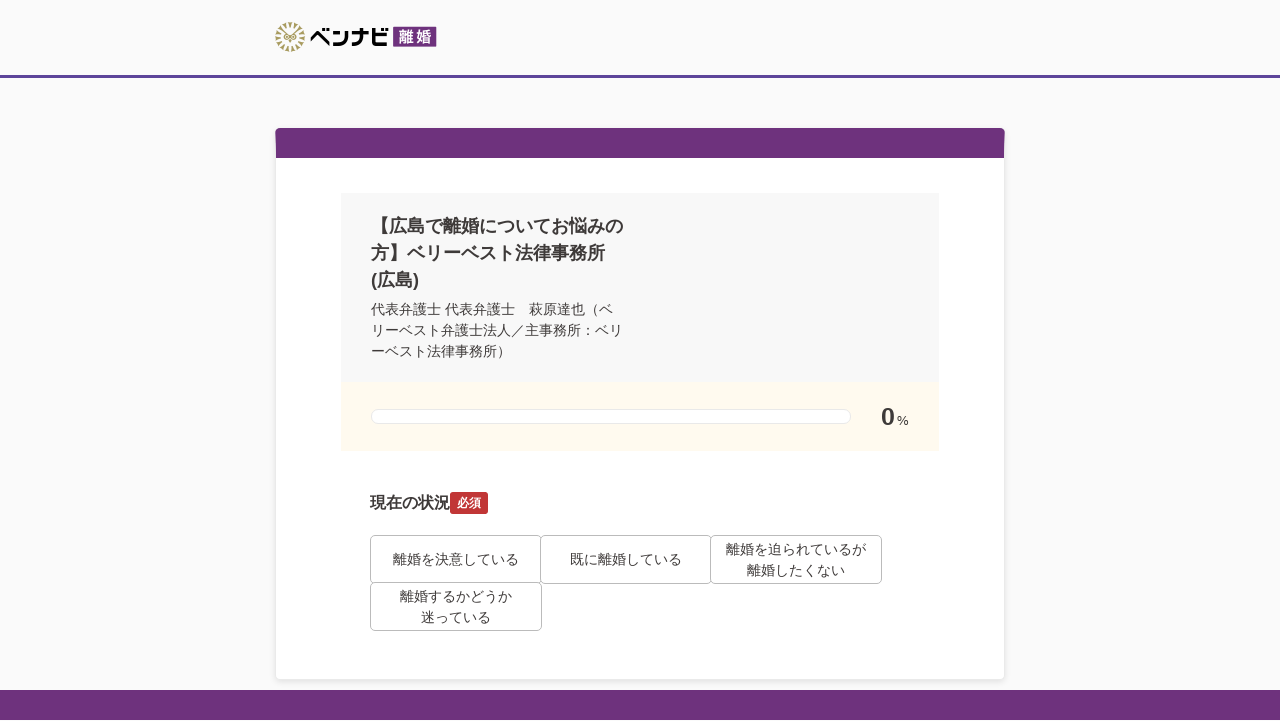

--- FILE ---
content_type: text/html; charset=UTF-8
request_url: https://ricon-pro.com/offices/421/private_questions/new/
body_size: 11432
content:
<!DOCTYPE html>
<html lang="ja">
<head>
  <!-- Google tag (gtag.js) -->
<script async src="https://www.googletagmanager.com/gtag/js?id=G-DFRVZV0NJV"></script>
<script>
  window.dataLayer = window.dataLayer || [];
  function gtag(){dataLayer.push(arguments);}
  gtag('js', new Date());

  gtag('config', 'G-DFRVZV0NJV');
  gtag('config', 'AW-10870241331');
</script>


<!-- Google Tag Manager -->
<script>(function(w,d,s,l,i){w[l]=w[l]||[];w[l].push({'gtm.start':
new Date().getTime(),event:'gtm.js'});var f=d.getElementsByTagName(s)[0],
j=d.createElement(s),dl=l!='dataLayer'?'&l='+l:'';j.async=true;j.src=
'https://www.googletagmanager.com/gtm.js?id='+i+dl;f.parentNode.insertBefore(j,f);
})(window,document,'script','dataLayer','GTM-K6H4BZ');</script>
<!-- End Google Tag Manager -->


  <meta charset="UTF-8">
  <meta name="referrer" content="no-referrer-when-downgrade">
  

  <title>ベリーベスト法律事務所への問い合わせフォーム｜ベンナビ離婚</title>
<meta name="description" content="ベリーベスト法律事務所への問合せフォームです。必要情報を入力してベリーベスト法律事務所の代表弁護士　萩原達也（ベリーベスト弁護士法人／主事務所：ベリーベスト法律事務所）に直接相談しましょう。">
<meta name="robots" content="noindex">
    <!-- Start VWO Async SmartCode -->
<script type='text/javascript'>
  window._vwo_code = window._vwo_code || (function(){
    var account_id=610808,
      settings_tolerance=2000,
      library_tolerance=2500,
      use_existing_jquery=false,
      is_spa=1,
      hide_element='body',

      /* DO NOT EDIT BELOW THIS LINE */
      f=false,d=document,code={use_existing_jquery:function(){return use_existing_jquery;},library_tolerance:function(){return library_tolerance;},finish:function(){if(!f){f=true;var a=d.getElementById('_vis_opt_path_hides');if(a)a.parentNode.removeChild(a);}},finished:function(){return f;},load:function(a){var b=d.createElement('script');b.src=a;b.type='text/javascript';b.innerText;b.onerror=function(){_vwo_code.finish();};d.getElementsByTagName('head')[0].appendChild(b);},init:function(){
          window.settings_timer=setTimeout(function () {_vwo_code.finish() },settings_tolerance);var a=d.createElement('style'),b=hide_element?hide_element+'{opacity:0 !important;filter:alpha(opacity=0) !important;background:none !important;}':'',h=d.getElementsByTagName('head')[0];a.setAttribute('id','_vis_opt_path_hides');a.setAttribute('type','text/css');if(a.styleSheet)a.styleSheet.cssText=b;else a.appendChild(d.createTextNode(b));h.appendChild(a);this.load('https://dev.visualwebsiteoptimizer.com/j.php?a='+account_id+'&u='+encodeURIComponent(d.URL)+'&f='+(+is_spa)+'&r='+Math.random());return settings_timer; }};window._vwo_settings_timer = code.init(); return code; }());
</script>
<!-- End VWO Async SmartCode -->


  <link rel="stylesheet"
        href="https://cdnjs.cloudflare.com/ajax/libs/font-awesome/6.7.2/css/all.min.css"
        integrity="sha512-Evv84Mr4kqVGRNSgIGL/F/aIDqQb7xQ2vcrdIwxfjThSH8CSR7PBEakCr51Ck+w+/U6swU2Im1vVX0SVk9ABhg=="
        crossorigin="anonymous"
        referrerpolicy="no-referrer">
  <script src="/assets/jquery-c52420a22e9d9ec672c14cc5e3502e2619204bb10e61c423ed036963daf5f49f.js"></script>
  <script src="/assets/jquery.autoKana-5727b3e164af83003837b65b15ad4e2101297a08e7025f32b607e6c681352fea.js"></script>
  <script src="/assets/jquery-ui-72675d1ba1894845a328b510f5486b794fc7e6ca184876681b51e9bd65cf565f.js"></script>
  <script src="/assets/common-caded2d43b08874c4237507763002095e4b128c55bf3043f49ddb59fc6123c85.js"></script>
  <link rel="stylesheet" href="/assets/reset-88f4c87859e7fdd1e35e9e80b2d604eca04c20edc8a188102704a4b054b26a78.css" media="screen" />
  <link rel="stylesheet" href="/assets/common-1d1b00eb73f8364d718a0ac839f1298714ff6b7a106b346c05c2228e6068a2b7.css" media="screen" />

    <link rel="stylesheet" href="/assets/remodal-556e940fb47ea9a58862da8b53c20d80f1f30cf0311851d9f2f7558d49a9e784.css" media="screen" />
    <link rel="stylesheet" href="/assets/remodal-default-theme-2145122dedec3ccf65a0809ecf4e6c7016db2d8cf0f825aaf439c04f3ee2c50d.css" media="screen" />
    <script src="/assets/remodal.min-2d3e9ee946d9c4eb8c5d1d7d29e31f179d732ec51fadc6ac9dabbc25b5307510.js"></script>

    <style>
    body {
      background-color: #FAFAFA;
    }
    .header-pq {
      background-color: #FFF;
    }
    .section-ask-question .section-footer {
      position: fixed;
      bottom: 0;
      padding: 15px 0;
      width: 100%;
    }
  </style>
  <link rel="stylesheet" href="/assets/_private_question-0543cd46e60e3add2fe1033eaf97d03a733a90b9c51a78f5d7230cf4bc17bc66.css" media="screen" />

  <meta name="csrf-param" content="authenticity_token" />
<meta name="csrf-token" content="QGuKUis3VpgBMMONZoGU2Xx8k6K7fMt9Y_FqYOZok2kJR7p4r-D8OUnRqLk5oHKIplYN7MCUcs0xcRKLWlgRaw" />
  <link rel="icon" type="image/x-icon" href="/assets/favicon-cff392e85063b38fbc288c87f205c6228cb149c7e42eff2f84ccceea7a301de6.ico" />
  
  <!-- LINE Tag Base Code -->
<!-- Do Not Modify -->
<script>
  (function(g,d,o){
    g._ltq=g._ltq||[];g._lt=g._lt||function(){g._ltq.push(arguments)};
    var h=location.protocol==='https:'?'https://d.line-scdn.net':'http://d.line-cdn.net';
    var s=d.createElement('script');s.async=1;
    s.src=o||h+'/n/line_tag/public/release/v1/lt.js';
    var t=d.getElementsByTagName('script')[0];t.parentNode.insertBefore(s,t);
  })(window, document);
  _lt('init', {
    customerType: 'lap',
    tagId: 'b475ab7a-d2e1-4133-914d-2e9ad4ab16c8'
  });
  _lt('send', 'pv', ['b475ab7a-d2e1-4133-914d-2e9ad4ab16c8']);
</script>
<noscript>
  <img height="1" width="1" style="display:none"
       src="https://tr.line.me/tag.gif?c_t=lap&t_id=b475ab7a-d2e1-4133-914d-2e9ad4ab16c8&e=pv&noscript=1" />
</noscript>
<!-- End LINE Tag Base Code -->

<!-- LINE Tag Base Code -->
<!-- Do Not Modify -->
<script>
  (function(g,d,o){
    g._ltq=g._ltq||[];g._lt=g._lt||function(){g._ltq.push(arguments)};
    var h=location.protocol==='https:'?'https://d.line-scdn.net':'http://d.line-cdn.net';
    var s=d.createElement('script');s.async=1;
    s.src=o||h+'/n/line_tag/public/release/v1/lt.js';
    var t=d.getElementsByTagName('script')[0];t.parentNode.insertBefore(s,t);
  })(window, document);
  _lt('init', {
    customerType: 'account',
    tagId: '9d109375-b95f-4a9b-84de-e27be25671ba'
  });
  _lt('send', 'pv', ['9d109375-b95f-4a9b-84de-e27be25671ba']);
</script>
<noscript>
  <img height="1" width="1" style="display:none"
       src="https://tr.line.me/tag.gif?c_t=lap&t_id=9d109375-b95f-4a9b-84de-e27be25671ba&e=pv&noscript=1" />
</noscript>
<!-- End LINE Tag Base Code -->

  
</head>
<body class="private_questions-class private_questions-new-class">
<!-- Google Tag Manager (noscript) -->
<noscript><iframe src="https://www.googletagmanager.com/ns.html?id=GTM-K6H4BZ" height="0" width="0" style="display:none;visibility:hidden"></iframe></noscript>
<!-- End Google Tag Manager (noscript) -->


  <!-- ▼HEADER -->
  <div class="lp_header">
    <div classs="lp_container">

    </div>
  </div>

  <div id="header" class="layout-inner">
    <div id="description">
      
    </div>

      <div id="header-logo">
        <img alt="弁護士を探すなら「ベンナビ離婚（旧：離婚弁護士ナビ）」ロゴ" src="/assets/common/logo_header_3-c070ea0c373acb51987d096134e2d678d1557881c37e38840eb93cdc7154b9c9.png" width="223" height="30" />
      </div>
  </div>
  <!-- ▲HEADER -->

  <!-- ▼CONTENTS -->
  
<section class="section-ask-question">
  <div class="ask-question-content">
    <div class="ask-question">

      <div class="office-card">
        <div class="office-data">
          <div class="office-name">【広島で離婚についてお悩みの方】ベリーベスト法律事務所(広島)</div>
          <div class="partner-laywer-name">代表弁護士 代表弁護士　萩原達也（ベリーベスト弁護士法人／主事務所：ベリーベスト法律事務所）</div>
        </div>

      </div>

      <div class="ask-question-progress step--1">
        <div class="progress-bar"></div>
        <div class="progress-value">
          <span class="value-number">0</span><span class="value-numeral">%</span>
        </div>
      </div>

      <div class="ask-question-progress step--2" style="display: none;">
        <div class="progress-bar"></div>
        <div class="progress-value">
          <span class="value-number">10</span><span class="value-numeral">%</span>
        </div>
      </div>

      <div class="ask-question-progress step--3" style="display: none;">
        <div class="progress-bar"></div>
        <div class="progress-value">
          <span class="value-number">20</span><span class="value-numeral">%</span>
        </div>
      </div>

      <div class="ask-question-progress step--4" style="display: none;">
        <div class="progress-bar"></div>
        <div class="progress-value">
          <span class="value-number">40</span><span class="value-numeral">%</span>
        </div>
      </div>

      <div class="ask-question-progress step--5" style="display: none;">
        <div class="progress-bar"></div>
        <div class="progress-value">
          <span class="value-number">60</span><span class="value-numeral">%</span>
        </div>
      </div>

      <div class="ask-question-progress step--6" style="display: none;">
        <div class="progress-bar"></div>
        <div class="progress-value">
          <span class="value-number">70</span><span class="value-numeral">%</span>
        </div>
      </div>

      <div class="ask-question-progress step--7" style="display: none;">
        <div class="progress-bar"></div>
        <div class="progress-value">
          <span class="value-number">80</span><span class="value-numeral">%</span>
        </div>
      </div>

      <div class="ask-question-progress step--8" style="display: none;">
        <div class="progress-bar"></div>
        <div class="progress-value">
          <span class="value-number">90</span><span class="value-numeral">%</span>
        </div>
      </div>
      <form class="new_private_question" id="validate-form" action="/offices/421/private_questions/thanks/" accept-charset="UTF-8" method="post"><input name="utf8" type="hidden" value="&#x2713;" autocomplete="off" /><input type="hidden" name="authenticity_token" value="OlO_sHDq5hUuwLRASKPtzfq0rT8DAxZN4-xHv-zVxQpzf4-a9D1MtGYh33QXggucIJ4zcXjrr_2xbD9UUOVHCA" autocomplete="off" />
        <input value="f92828b1336ca86557fd9770f12f0f70" autocomplete="off" type="hidden" name="private_question[resend_check]" id="private_question_resend_check" />

        <div class="step--form step--1" data-step="1">
          <div class="form-unit">
            <div class="form-unit-title">
              現在の状況<div class="tag-required">必須</div>
            </div>

            <div class="form-unit-main">
              <div class="radio-group">
                <label class="input-radio-label" onclick="change_form_step(2);">
                  <input data-ga-click="step_pc_s01_1" type="radio" value="離婚を決意している" name="private_question[situation_1]" id="private_question_situation_1_離婚を決意している" />
                  <span class="apperance"><span class="capsule">離婚を決意している</span></span>
                </label>

                <label class="input-radio-label" onclick="change_form_step(4);">
                  <input data-ga-click="step_pc_s01_2" type="radio" value="既に離婚している" name="private_question[situation_1]" id="private_question_situation_1_既に離婚している" />
                  <span class="apperance"><span class="capsule">既に離婚している</span></span>
                </label>

                <label class="input-radio-label" onclick="change_form_step(3);">
                  <input data-ga-click="step_pc_s01_3" type="radio" value="離婚を迫られているが離婚したくない" name="private_question[situation_1]" id="private_question_situation_1_離婚を迫られているが離婚したくない" />
                  <span class="apperance"><span class="capsule">離婚を迫られているが<br>離婚したくない</span></span>
                </label>

                <label class="input-radio-label" onclick="change_form_step(4);">
                  <input data-ga-click="step_pc_s01_4" type="radio" value="離婚するかどうか迷っている" name="private_question[situation_1]" id="private_question_situation_1_離婚するかどうか迷っている" />
                  <span class="apperance"><span class="capsule">離婚するかどうか<br>迷っている</span></span>
                </label>
              </div>
            </div>
          </div>
        </div>

        <div class="step--form step--2" data-step="2" style="display: none;">
          <div class="form-unit">
            <div class="form-unit-title">
              現在の状況<div class="tag-required">必須</div>
            </div>

            <div class="form-unit-main">
              <div class="radio-group">
                <label class="input-radio-label" onclick="change_form_step(4);">
                  <input data-ga-click="step_pc_s02_1" type="radio" value="離婚することに双方合意している" name="private_question[situation_2]" id="private_question_situation_2_離婚することに双方合意している" />
                  <span class="apperance"><span class="capsule">離婚することに<br>双方合意している</span></span>
                </label>
                <label class="input-radio-label" onclick="change_form_step(3);">
                  <input data-ga-click="step_pc_s02_2" type="radio" value="相手が離婚に応じない" name="private_question[situation_2]" id="private_question_situation_2_相手が離婚に応じない" />
                  <span class="apperance"><span class="capsule">相手が離婚に応じない</span></span>
                </label>
              </div>
            </div>
          </div>

          <div class="move-step">
            <div class="return-step-button" data-ga-click="step_pc_s02_back">
              <i class="fa-solid fa-reply"></i>前の質問に戻る
            </div>
          </div>
        </div>

        <div class="step--form step--3" data-step="3" style="display: none;">
          <div class="form-unit">
            <div class="form-unit-title">
              現在の状況<div class="tag-required">必須</div>
            </div>

            <div class="form-unit-main">
              <div class="radio-group">
                <label class="input-radio-label" onclick="change_form_step(4);">
                  <input data-ga-click="step_pc_s03_1" type="radio" value="話し合い中" name="private_question[situation_3]" id="private_question_situation_3_話し合い中" />
                  <span class="apperance"><span class="capsule">話し合い中</span></span>
                </label>

                <label class="input-radio-label" onclick="change_form_step(4);">
                  <input data-ga-click="step_pc_s03_2" type="radio" value="調停中" name="private_question[situation_3]" id="private_question_situation_3_調停中" />
                  <span class="apperance"><span class="capsule">調停中</span></span>
                </label>

                <label class="input-radio-label" onclick="change_form_step(4);">
                  <input data-ga-click="step_pc_s03_3" type="radio" value="調停終了" name="private_question[situation_3]" id="private_question_situation_3_調停終了" />
                  <span class="apperance"><span class="capsule">調停終了</span></span>
                </label>

                <label class="input-radio-label" onclick="change_form_step(4);">
                  <input data-ga-click="step_pc_s03_4" type="radio" value="審判中" name="private_question[situation_3]" id="private_question_situation_3_審判中" />
                  <span class="apperance"><span class="capsule">審判中</span></span>
                </label>

                <label class="input-radio-label">
                  <input data-ga-click="step_pc_s03_5" type="radio" value="その他" name="private_question[situation_3]" id="private_question_situation_3_その他" />
                  <span class="apperance"><span class="capsule">その他<br>（30文字以内）</span></span>
                </label>
              </div>
            </div>
          </div>

          <div class="form-unit" style="display: none;">
            <div class="form-unit-title">
              詳しいご相談内容
            </div>

            <div class="form-unit-main">
              <textarea maxlength="30" class="text-area" placeholder="相談内容を入力" name="private_question[situation_3_other]" id="private_question_situation_3_other">
</textarea>
            </div>
          </div>

          <div class="move-step">
            <div class="return-step-button" data-ga-click="step_pc_s03_back">
              <i class="fa-solid fa-reply"></i>前の質問に戻る
            </div>
            <div class="foward-step-button" data-ga-click="step_pc_s03_send" style="display: none;">次へ</div>
          </div>
        </div>

        <div class="step--form step--4" data-step="4" style="display: none;">
          <div class="form-unit">
            <div class="form-unit-title">
              相談内容（複数選択可）<div class="tag-required">必須</div>
            </div>

            <div class="form-unit-main">
              <div class="radio-group">
                <label class="input-radio-label">
                  <input data-ga-click="step_pc_s05_1" type="checkbox" value="不倫慰謝料" name="private_question[memo][]" id="private_question_memo_不倫慰謝料" />
                  <span class="apperance"><span class="capsule">不倫慰謝料</span></span>
                </label>

                <label class="input-radio-label">
                  <input data-ga-click="step_pc_s05_2" type="checkbox" value="養育費" name="private_question[memo][]" id="private_question_memo_養育費" />
                  <span class="apperance"><span class="capsule">養育費</span></span>
                </label>

                <label class="input-radio-label">
                  <input data-ga-click="step_pc_s05_3" type="checkbox" value="財産分与" name="private_question[memo][]" id="private_question_memo_財産分与" />
                  <span class="apperance"><span class="capsule">財産分与</span></span>
                </label>

                <label class="input-radio-label">
                  <input data-ga-click="step_pc_s05_4" type="checkbox" value="モラハラ" name="private_question[memo][]" id="private_question_memo_モラハラ" />
                  <span class="apperance"><span class="capsule">モラハラ</span></span>
                </label>

                <label class="input-radio-label">
                  <input data-ga-click="step_pc_s05_5" type="checkbox" value="DV" name="private_question[memo][]" id="private_question_memo_dv" />
                  <span class="apperance"><span class="capsule">DV</span></span>
                </label>

                <label class="input-radio-label">
                  <input data-ga-click="step_pc_s05_6" type="checkbox" value="面会交流" name="private_question[memo][]" id="private_question_memo_面会交流" />
                  <span class="apperance"><span class="capsule">面会交流</span></span>
                </label>

                <label class="input-radio-label">
                  <input data-ga-click="step_pc_s05_7" type="checkbox" value="婚姻費用" name="private_question[memo][]" id="private_question_memo_婚姻費用" />
                  <span class="apperance"><span class="capsule">婚姻費用</span></span>
                </label>

                <label class="input-radio-label">
                  <input data-ga-click="step_pc_s05_8" type="checkbox" value="その他" name="private_question[memo][]" id="private_question_memo_その他" />
                  <span class="apperance"><span class="capsule">その他<br>（30文字以内）</span></span>
                </label>
              </div>
            </div>
          </div>

          <div class="form-unit" style="display: none;">
            <div class="form-unit-title">
              詳しいご相談内容
            </div>

            <div class="form-unit-main">
              <textarea maxlength="30" class="text-area" placeholder="相談内容を入力" name="private_question[memo_other]" id="private_question_memo_other">
</textarea>
            </div>
          </div>

          <div class="move-step">
            <div class="return-step-button" data-ga-click="step_pc_s05_back">
              <i class="fa-solid fa-reply"></i>前の質問に戻る
            </div>
            <div class="foward-step-button" data-ga-click="step_pc_s05_send">次へ</div>
          </div>
        </div>

        <div class="step--form step--5" data-step="5" style="display: none;">
          <div class="form-unit">
            <div class="form-unit-title">
              事前に弁護士へ伝えたい内容<div class="tag-optional">任意</div>
            </div>

            <p class="optional-message">※記入事項がない場合は、スキップしていただいて構いません。</p>

            <div class="form-unit-main">
              <textarea class="text-area" placeholder="相談内容を入力" name="private_question[question]" id="private_question_question">
下記項目を記入いただき、お問い合わせください。

【希望面談日時】
【現在の状況】</textarea>
              <div class="footnote--textarea">
                詳しい相談内容や弁護士に希望すること、面談日、ご連絡可能な時間帯などをご記入いただくとスムーズに連絡が取れます。
              </div>
            </div>
          </div>

          <div class="move-step">
            <div class="return-step-button active" data-ga-click="step_pc_s06_back">
              <i class="fa-solid fa-reply"></i>前の質問に戻る
            </div>
            <div class="foward-step-button active" data-ga-click="step_pc_s06_send">次へ</div>
          </div>
        </div>

        <div class="step--form step--6" data-step="6" style="display: none;">
          <div class="form-unit">
            <div class="form-unit-title">
              お名前（フルネーム）<div class="tag-required">必須</div>
            </div>

            <div class="form-unit-main">
              <div class="input-text-flex">
                <input class="input-text input-text--contact" placeholder="例）離婚　太郎" type="text" name="private_question[name]" id="private_question_name" />
              </div>
            </div>
          </div>

          <div class="form-unit">
            <div class="form-unit-title">
              ふりがな<div class="tag-required">必須</div>
            </div>

            <div class="form-unit-main">
              <div class="input-text-flex">
                <input class="input-text input-text--contact" placeholder="例）りこん　たろう" type="text" name="private_question[name_kana]" id="private_question_name_kana" />
              </div>

              <div class="footnote--textarea">
                お問い合わせ内容は弁護士にのみ提供されます。サイト上に公開されたり、第三者に提供されることはありません。
              </div>
            </div>
          </div>

          <div class="move-step">
            <div class="return-step-button" data-ga-click="step_pc_s07_back">
              <i class="fa-solid fa-reply"></i>前の質問に戻る
            </div>
            <div class="foward-step-button" data-ga-click="step_pc_s07_send">次へ</div>
          </div>
        </div>

        <div class="step--form step--7" data-step="7" style="display: none;">
          <div class="form-unit">
            <div class="form-unit-title">
              メールアドレス<div class="tag-required">必須</div>
            </div>

            <div class="form-unit-main">
              <div class="input-text-flex">
                <input class="input-text input-text--contact" placeholder="例）rikon@gmail.com" autocomplete="email" type="email" name="private_question[email]" id="private_question_email" />
              </div>

              <div class="footnote">
                ※確認メールを送信させていただきます。
              </div>
            </div>
          </div>

          <div class="form-unit">
            <div class="form-unit-title">
              折り返し用電話番号<div class="tag-required">必須</div>
            </div>

            <div class="form-unit-main">
              <div class="input-text-flex">
                <input class="input-text input-text--contact" placeholder="例）09012345678" type="tel" name="private_question[tel]" id="private_question_tel" />
              </div>

              <div class="footnote">
                ※事務所からご連絡や当サービスからの確認のみに利用。
              </div>
            </div>
          </div>

          <div class="move-step">
            <div class="return-step-button" data-ga-click="step_pc_s08_back">
              <i class="fa-solid fa-reply"></i>前の質問に戻る
            </div>
            <div class="foward-step-button" data-ga-click="step_pc_s08_send">次へ</div>
          </div>
        </div>

        <div class="step--form step--8" data-step="8" style="display: none;">
          <div class="form-unit">
            <div class="form-unit-title">
              お住まいの都道府県<div class="tag-required">必須</div>
            </div>

            <div class="form-unit-main">
              <div class="select-apperance">
                <input autocomplete="off" type="hidden" name="private_question[address1]" id="private_question_address1" />

                <div data-remodal-target="address1_select_prefecture" class="address1__select-prefecture-trigger select">都道府県を選択</div>
                <div data-remodal-id="address1_select_prefecture" data-remodal-options="modifier: address1__select-prefecture, hashTracking:false" class="remodal">
                  <div class="select-prefecture__header">
                    お住まいの都道府県を選択してください
                    <button data-remodal-action="close" class="remodal-close"></button>
                  </div>

                  <div class="select-prefecture__body">
                    <div class="select-prefecture__body-liner">
                      <div class="select-prefecture__region">
                        <div class="select-prefecture__region-name">北海道・東北</div>
                        <div class="select-prefecture__region-prefectures">
                            <label class="select-prefecture__label">
                              <input type="radio" name="prefecture_name" id="prefecture_name_hokkaido" value="hokkaido" class="select-prefecture__radio" data-id="1" data-name="北海道" />
                              <span class="select-prefecture__apperance">北海道</span>
                            </label>
                            <label class="select-prefecture__label">
                              <input type="radio" name="prefecture_name" id="prefecture_name_aomori" value="aomori" class="select-prefecture__radio" data-id="2" data-name="青森県" />
                              <span class="select-prefecture__apperance">青森県</span>
                            </label>
                            <label class="select-prefecture__label">
                              <input type="radio" name="prefecture_name" id="prefecture_name_iwate" value="iwate" class="select-prefecture__radio" data-id="3" data-name="岩手県" />
                              <span class="select-prefecture__apperance">岩手県</span>
                            </label>
                            <label class="select-prefecture__label">
                              <input type="radio" name="prefecture_name" id="prefecture_name_miyagi" value="miyagi" class="select-prefecture__radio" data-id="4" data-name="宮城県" />
                              <span class="select-prefecture__apperance">宮城県</span>
                            </label>
                            <label class="select-prefecture__label">
                              <input type="radio" name="prefecture_name" id="prefecture_name_akita" value="akita" class="select-prefecture__radio" data-id="5" data-name="秋田県" />
                              <span class="select-prefecture__apperance">秋田県</span>
                            </label>
                            <label class="select-prefecture__label">
                              <input type="radio" name="prefecture_name" id="prefecture_name_yamagata" value="yamagata" class="select-prefecture__radio" data-id="6" data-name="山形県" />
                              <span class="select-prefecture__apperance">山形県</span>
                            </label>
                            <label class="select-prefecture__label">
                              <input type="radio" name="prefecture_name" id="prefecture_name_fukushima" value="fukushima" class="select-prefecture__radio" data-id="7" data-name="福島県" />
                              <span class="select-prefecture__apperance">福島県</span>
                            </label>
                        </div>
                      </div>

                      <div class="select-prefecture__region">
                        <div class="select-prefecture__region-name">関東</div>
                        <div class="select-prefecture__region-prefectures">
                            <label class="select-prefecture__label">
                              <input type="radio" name="prefecture_name" id="prefecture_name_tokyo" value="tokyo" class="select-prefecture__radio" data-id="13" data-name="東京都" />
                              <span class="select-prefecture__apperance">東京都</span>
                            </label>
                            <label class="select-prefecture__label">
                              <input type="radio" name="prefecture_name" id="prefecture_name_kanagawa" value="kanagawa" class="select-prefecture__radio" data-id="14" data-name="神奈川県" />
                              <span class="select-prefecture__apperance">神奈川県</span>
                            </label>
                            <label class="select-prefecture__label">
                              <input type="radio" name="prefecture_name" id="prefecture_name_saitama" value="saitama" class="select-prefecture__radio" data-id="11" data-name="埼玉県" />
                              <span class="select-prefecture__apperance">埼玉県</span>
                            </label>
                            <label class="select-prefecture__label">
                              <input type="radio" name="prefecture_name" id="prefecture_name_chiba" value="chiba" class="select-prefecture__radio" data-id="12" data-name="千葉県" />
                              <span class="select-prefecture__apperance">千葉県</span>
                            </label>
                            <label class="select-prefecture__label">
                              <input type="radio" name="prefecture_name" id="prefecture_name_ibaraki" value="ibaraki" class="select-prefecture__radio" data-id="8" data-name="茨城県" />
                              <span class="select-prefecture__apperance">茨城県</span>
                            </label>
                            <label class="select-prefecture__label">
                              <input type="radio" name="prefecture_name" id="prefecture_name_gunma" value="gunma" class="select-prefecture__radio" data-id="10" data-name="群馬県" />
                              <span class="select-prefecture__apperance">群馬県</span>
                            </label>
                            <label class="select-prefecture__label">
                              <input type="radio" name="prefecture_name" id="prefecture_name_tochigi" value="tochigi" class="select-prefecture__radio" data-id="9" data-name="栃木県" />
                              <span class="select-prefecture__apperance">栃木県</span>
                            </label>
                        </div>
                      </div>

                      <div class="select-prefecture__region">
                        <div class="select-prefecture__region-name">中部</div>
                        <div class="select-prefecture__region-prefectures">
                            <label class="select-prefecture__label">
                              <input type="radio" name="prefecture_name" id="prefecture_name_aichi" value="aichi" class="select-prefecture__radio" data-id="23" data-name="愛知県" />
                              <span class="select-prefecture__apperance">愛知県</span>
                            </label>
                            <label class="select-prefecture__label">
                              <input type="radio" name="prefecture_name" id="prefecture_name_gifu" value="gifu" class="select-prefecture__radio" data-id="21" data-name="岐阜県" />
                              <span class="select-prefecture__apperance">岐阜県</span>
                            </label>
                            <label class="select-prefecture__label">
                              <input type="radio" name="prefecture_name" id="prefecture_name_shizuoka" value="shizuoka" class="select-prefecture__radio" data-id="22" data-name="静岡県" />
                              <span class="select-prefecture__apperance">静岡県</span>
                            </label>
                            <label class="select-prefecture__label">
                              <input type="radio" name="prefecture_name" id="prefecture_name_mie" value="mie" class="select-prefecture__radio" data-id="24" data-name="三重県" />
                              <span class="select-prefecture__apperance">三重県</span>
                            </label>

                            <label class="select-prefecture__label">
                              <input type="radio" name="prefecture_name" id="prefecture_name_yamanashi" value="yamanashi" class="select-prefecture__radio" data-id="19" data-name="山梨県" />
                              <span class="select-prefecture__apperance">山梨県</span>
                            </label>
                            <label class="select-prefecture__label">
                              <input type="radio" name="prefecture_name" id="prefecture_name_niigata" value="niigata" class="select-prefecture__radio" data-id="15" data-name="新潟県" />
                              <span class="select-prefecture__apperance">新潟県</span>
                            </label>
                            <label class="select-prefecture__label">
                              <input type="radio" name="prefecture_name" id="prefecture_name_nagano" value="nagano" class="select-prefecture__radio" data-id="20" data-name="長野県" />
                              <span class="select-prefecture__apperance">長野県</span>
                            </label>
                            <label class="select-prefecture__label">
                              <input type="radio" name="prefecture_name" id="prefecture_name_toyama" value="toyama" class="select-prefecture__radio" data-id="16" data-name="富山県" />
                              <span class="select-prefecture__apperance">富山県</span>
                            </label>
                            <label class="select-prefecture__label">
                              <input type="radio" name="prefecture_name" id="prefecture_name_ishikawa" value="ishikawa" class="select-prefecture__radio" data-id="17" data-name="石川県" />
                              <span class="select-prefecture__apperance">石川県</span>
                            </label>
                            <label class="select-prefecture__label">
                              <input type="radio" name="prefecture_name" id="prefecture_name_fukui" value="fukui" class="select-prefecture__radio" data-id="18" data-name="福井県" />
                              <span class="select-prefecture__apperance">福井県</span>
                            </label>
                        </div>
                      </div>

                      <div class="select-prefecture__region">
                        <div class="select-prefecture__region-name">関西</div>
                        <div class="select-prefecture__region-prefectures">
                            <label class="select-prefecture__label">
                              <input type="radio" name="prefecture_name" id="prefecture_name_osaka" value="osaka" class="select-prefecture__radio" data-id="27" data-name="大阪府" />
                              <span class="select-prefecture__apperance">大阪府</span>
                            </label>
                            <label class="select-prefecture__label">
                              <input type="radio" name="prefecture_name" id="prefecture_name_hyogo" value="hyogo" class="select-prefecture__radio" data-id="28" data-name="兵庫県" />
                              <span class="select-prefecture__apperance">兵庫県</span>
                            </label>
                            <label class="select-prefecture__label">
                              <input type="radio" name="prefecture_name" id="prefecture_name_kyoto" value="kyoto" class="select-prefecture__radio" data-id="26" data-name="京都府" />
                              <span class="select-prefecture__apperance">京都府</span>
                            </label>
                            <label class="select-prefecture__label">
                              <input type="radio" name="prefecture_name" id="prefecture_name_shiga" value="shiga" class="select-prefecture__radio" data-id="25" data-name="滋賀県" />
                              <span class="select-prefecture__apperance">滋賀県</span>
                            </label>
                            <label class="select-prefecture__label">
                              <input type="radio" name="prefecture_name" id="prefecture_name_nara" value="nara" class="select-prefecture__radio" data-id="29" data-name="奈良県" />
                              <span class="select-prefecture__apperance">奈良県</span>
                            </label>
                            <label class="select-prefecture__label">
                              <input type="radio" name="prefecture_name" id="prefecture_name_wakayama" value="wakayama" class="select-prefecture__radio" data-id="30" data-name="和歌山県" />
                              <span class="select-prefecture__apperance">和歌山県</span>
                            </label>
                        </div>
                      </div>

                      <div class="select-prefecture__region">
                        <div class="select-prefecture__region-name">中国・四国</div>
                        <div class="select-prefecture__region-prefectures">
                            <label class="select-prefecture__label">
                              <input type="radio" name="prefecture_name" id="prefecture_name_tottori" value="tottori" class="select-prefecture__radio" data-id="31" data-name="鳥取県" />
                              <span class="select-prefecture__apperance">鳥取県</span>
                            </label>
                            <label class="select-prefecture__label">
                              <input type="radio" name="prefecture_name" id="prefecture_name_shimane" value="shimane" class="select-prefecture__radio" data-id="32" data-name="島根県" />
                              <span class="select-prefecture__apperance">島根県</span>
                            </label>
                            <label class="select-prefecture__label">
                              <input type="radio" name="prefecture_name" id="prefecture_name_okayama" value="okayama" class="select-prefecture__radio" data-id="33" data-name="岡山県" />
                              <span class="select-prefecture__apperance">岡山県</span>
                            </label>
                            <label class="select-prefecture__label">
                              <input type="radio" name="prefecture_name" id="prefecture_name_hiroshima" value="hiroshima" class="select-prefecture__radio" data-id="34" data-name="広島県" />
                              <span class="select-prefecture__apperance">広島県</span>
                            </label>
                            <label class="select-prefecture__label">
                              <input type="radio" name="prefecture_name" id="prefecture_name_yamaguchi" value="yamaguchi" class="select-prefecture__radio" data-id="35" data-name="山口県" />
                              <span class="select-prefecture__apperance">山口県</span>
                            </label>
                            <label class="select-prefecture__label">
                              <input type="radio" name="prefecture_name" id="prefecture_name_tokushima" value="tokushima" class="select-prefecture__radio" data-id="36" data-name="徳島県" />
                              <span class="select-prefecture__apperance">徳島県</span>
                            </label>
                            <label class="select-prefecture__label">
                              <input type="radio" name="prefecture_name" id="prefecture_name_kagawa" value="kagawa" class="select-prefecture__radio" data-id="37" data-name="香川県" />
                              <span class="select-prefecture__apperance">香川県</span>
                            </label>
                            <label class="select-prefecture__label">
                              <input type="radio" name="prefecture_name" id="prefecture_name_ehime" value="ehime" class="select-prefecture__radio" data-id="38" data-name="愛媛県" />
                              <span class="select-prefecture__apperance">愛媛県</span>
                            </label>
                            <label class="select-prefecture__label">
                              <input type="radio" name="prefecture_name" id="prefecture_name_kochi" value="kochi" class="select-prefecture__radio" data-id="39" data-name="高知県" />
                              <span class="select-prefecture__apperance">高知県</span>
                            </label>
                        </div>
                      </div>

                      <div class="select-prefecture__region">
                        <div class="select-prefecture__region-name">九州・沖縄</div>
                        <div class="select-prefecture__region-prefectures">
                            <label class="select-prefecture__label">
                              <input type="radio" name="prefecture_name" id="prefecture_name_fukuoka" value="fukuoka" class="select-prefecture__radio" data-id="40" data-name="福岡県" />
                              <span class="select-prefecture__apperance">福岡県</span>
                            </label>
                            <label class="select-prefecture__label">
                              <input type="radio" name="prefecture_name" id="prefecture_name_saga" value="saga" class="select-prefecture__radio" data-id="41" data-name="佐賀県" />
                              <span class="select-prefecture__apperance">佐賀県</span>
                            </label>
                            <label class="select-prefecture__label">
                              <input type="radio" name="prefecture_name" id="prefecture_name_nagasaki" value="nagasaki" class="select-prefecture__radio" data-id="42" data-name="長崎県" />
                              <span class="select-prefecture__apperance">長崎県</span>
                            </label>
                            <label class="select-prefecture__label">
                              <input type="radio" name="prefecture_name" id="prefecture_name_kumamoto" value="kumamoto" class="select-prefecture__radio" data-id="43" data-name="熊本県" />
                              <span class="select-prefecture__apperance">熊本県</span>
                            </label>
                            <label class="select-prefecture__label">
                              <input type="radio" name="prefecture_name" id="prefecture_name_oita" value="oita" class="select-prefecture__radio" data-id="44" data-name="大分県" />
                              <span class="select-prefecture__apperance">大分県</span>
                            </label>
                            <label class="select-prefecture__label">
                              <input type="radio" name="prefecture_name" id="prefecture_name_miyazaki" value="miyazaki" class="select-prefecture__radio" data-id="45" data-name="宮崎県" />
                              <span class="select-prefecture__apperance">宮崎県</span>
                            </label>
                            <label class="select-prefecture__label">
                              <input type="radio" name="prefecture_name" id="prefecture_name_kagoshima" value="kagoshima" class="select-prefecture__radio" data-id="46" data-name="鹿児島県" />
                              <span class="select-prefecture__apperance">鹿児島県</span>
                            </label>
                            <label class="select-prefecture__label">
                              <input type="radio" name="prefecture_name" id="prefecture_name_okinawa" value="okinawa" class="select-prefecture__radio" data-id="47" data-name="沖縄県" />
                              <span class="select-prefecture__apperance">沖縄県</span>
                            </label>
                        </div>
                      </div>
                    </div>
                  </div>
                </div>

                <script>
                  $(function () {
                    $('input[name="prefecture_name"]:radio').change( function() {
                      // 選択した都道府県を設定
                      $('.address1__select-prefecture-trigger').text($(this).data('name'));
                      $('#private_question_address1').val($(this).data('id'));
                      $('[data-remodal-id=address1_select_prefecture]').remodal().close();
                      return false;
                    });
                  });
                </script>
              </div>
            </div>
          </div>

          <div class="form-unit">
            <div class="form-unit-title">
              ご希望の連絡手段<div class="tag-required">必須</div>
            </div>

            <div class="form-unit-main">
              <div class="radio-group">
                <label class="input-radio-label">
                  <input data-ga-click="step_pc_s09_1" type="radio" value="2" name="private_question[contact_type]" id="private_question_contact_type_2" />
                  <span class="apperance"><span class="capsule">お電話</span></span>
                </label>

                <label class="input-radio-label">
                  <input data-ga-click="step_pc_s09_2" type="radio" value="3" checked="checked" name="private_question[contact_type]" id="private_question_contact_type_3" />
                  <span class="apperance"><span class="capsule">お電話かメール</span></span>
                </label>
              </div>
            </div>
          </div>

          <div class="form-unit" style="display: none;" aria-hidden="true">
            <div class="form-unit-title">
              ウェブサイト<div class="tag-required">必須</div>
            </div>
            <div class="form-unit-main">
              <div class="input-text-flex">
                <input type="text" name="website_url" id="website_url" tabindex="-1" class="input-text input-text--contact" placeholder="ウェブサイト(この項目には入力しないでください)" autocomplete="off" />
              </div>
            </div>
          </div>

          <div class="opt-in">
            <label class="input-checkbox-label">
              <input name="private_question[receives_notification_mail]" type="hidden" value="0" autocomplete="off" /><input type="checkbox" value="1" checked="checked" name="private_question[receives_notification_mail]" id="private_question_receives_notification_mail" />
              <span class="apperance">
              ベンナビ離婚からの連絡（メール・SMS・お電話）を受け取る。離婚問題のお役立ち情報をお届け。
            </span>
            </label>
          </div>

          <div class="agreement">
            <label class="input-checkbox-label">
              <input name="private_question[agree_to_privacy_and_user_rules]" type="hidden" value="0" autocomplete="off" /><input type="checkbox" value="1" checked="checked" name="private_question[agree_to_privacy_and_user_rules]" id="private_question_agree_to_privacy_and_user_rules" />
              <span class="apperance">個人情報の取り扱いについて当社の<a target="_blank" rel="noopener" href="https://asiro.co.jp/privacy/">個人情報保護方針</a>と<a target="_blank" rel="nofollow noopener" href="https://asiro-media.com/front/docs/user-rules/">利用規約</a>に同意する</span>
            </label>
          </div>

          <div class="move-step">
            <div class="return-step-button" data-ga-click="step_pc_s09_back">
              <i class="fa-solid fa-reply"></i>前の質問に戻る
            </div>
            <div class="foward-step-button" data-ga-click="step_pc_s09_send">送信する</div>
          </div>
        </div>
</form>    </div>
  </div>

  <div class="section-footer">
    <div class="footer-content"></div>
  </div>
</section>

<script>
  $(function(){
    $('.office-number.number-cover').on('click',function(){
      $(this).hide(0);
      $(this).prev('.office-number.initial-hide').css('display','flex');
    });
  });
</script>

<script>
  $(function () {
    // 氏名カナ自動入力
    $.fn.autoKana('#private_question_name', '#private_question_name_kana', {
      katakana: false  //true：カタカナ、false：ひらがな（デフォルト）
    });
  });

  $(function () {
    $('.return-step-button').click( function() {
      var current_step = $(this).closest('.step--form').data('step');
      if (current_step == 4) {
        var situation_1 = $('[name="private_question[situation_1]"]:checked').val();
        var situation_2 = $('[name="private_question[situation_2]"]:checked').val();
        if (situation_1 == '離婚を決意している' && situation_2 == '離婚することに双方合意している') {
          change_form_step(2)
        } else if (situation_1 == '離婚を決意している' && situation_2 == '相手が離婚に応じない') {
          change_form_step(3)
          checkIfOtherSelected(3)
        } else if (situation_1 == '既に離婚している') {
          change_form_step(1)
        } else if (situation_1 == '離婚を迫られているが離婚したくない') {
          change_form_step(3)
          checkIfOtherSelected(3)
        } else if (situation_1 == '離婚するかどうか迷っている') {
          change_form_step(1)
        }
      } else if (current_step == 3) {
        var situation_1 = $('[name="private_question[situation_1]"]:checked').val();
          if (situation_1 == '離婚を迫られているが離婚したくない') {
            change_form_step(1)
          } else if (situation_1 == '離婚を決意している') {
            change_form_step(2)
          }
      } else {
        change_form_step(current_step - 1)
      }
      return false;
    });
    $('.foward-step-button').click( function() {
      var current_step = $(this).closest('.step--form').data('step');
      var msg = get_step_msg(current_step);
      if (msg != '') {
        alert(msg);
        return false;
      }

      if (current_step == '8') {
        $(this).closest('form').submit();
        return false;
      }

      change_form_step(current_step + 1)
      return false;
    });

    // 「その他」のテキストエリアを必須化
    $('.text-area').on('input', function () {
      var value = $(this).val(); // テキストエリアの値を取得
      var current_step = $(this).closest('.step--form').data('step');

      if (current_step == '3' || current_step == '4') {
        change_next_btn(current_step);
      }
    });
  });

  function get_step_msg(current_step) {
    var msg = '';
    if (current_step == '3') {
      if (!has_val($('[name="private_question[situation_3]"]:checked').val())) {
        msg += '現在の状況を選択してください\n';
      } else if ($('[name="private_question[situation_3]"]:checked').val() == 'その他' && !has_val($('[name="private_question[situation_3_other]').val())) {
        msg += '詳しいご相談内容を入力してください\n';
      }
    } else if (current_step == '4') {
      if (!has_val($('[name="private_question[memo][]"]:checked').val())) {
        msg += '相談内容を選択してください\n';
      } else if ($('[name="private_question[memo][]"]:checked').val() == 'その他' && !has_val($('[name="private_question[memo_other]').val())) {
        msg += '詳しいご相談内容を入力してください\n';
      }
    } else if (current_step == '6') {
      if (!has_val($('[name="private_question[name]"]').val())) {
        msg += 'お名前（フルネーム）を入力してください\n';
      }
      if (!has_val($('[name="private_question[name_kana]"]').val())) {
        msg += 'ふりがなを入力してください\n';
      }
      if (!is_hiragana($('[name="private_question[name_kana]"]').val())) {
        msg += 'ふりがなが正しくありません\n';
      }
    } else if (current_step == '7') {
      if (!has_val($('[name="private_question[email]"]').val())) {
        msg += 'メールアドレスを入力してください\n';
      }
      if (!is_mail($('[name="private_question[email]"]').val())) {
        msg += 'メールアドレスの形式が正しくありません\n';
      }
      if (!has_val($('[name="private_question[tel]"]').val())) {
        msg += '折り返し用電話番号を入力してください\n';
      }
      if (!is_number($('[name="private_question[tel]"]').val())) {
        msg += '折り返し用電話番号の形式が正しくありません\n';
      }
    } else if (current_step == '8') {
      if (!has_val($('[name="private_question[address1]"]').val())) {
        msg += 'お住まいの都道府県を入力してください\n';
      }
      if (!has_val($('[name="private_question[contact_type]"]:checked').val())) {
        msg += 'ご希望の連絡手段を選択してください\n';
      }
      if (!has_val($('[name="private_question[agree_to_privacy_and_user_rules]"]:checked').val())) {
        msg += '個人情報の取り扱い、利用規約に同意するを選択してください\n';
      }
    }
    return msg;
  }

  function change_form_step(step) {
    $(".ask-question-progress, .step--form").hide();
    $(".step--"+step).show();
  }

  function has_val(val) {
    if (val != undefined && val != '') {
      return true;
    } else {
      return false;
    }
  }

  function is_hiragana(str){
    if(str === '' || str === ' ' || str === '　') {
      return false;
    }
    str = (str==null)?"":str;
    if(str.match(/^[ぁ-んー　 ]*$/)){    //"ー"の後ろの文字は全角スペースです。
      return true;
    }else{
      return false;
    }
  }

  function is_number(str){
    if(str === '' || str === ' ' || str === '　') {
      return false;
    }
    str = (str==null)?"":str;
    if(str.match(/^[0-9-]*$/)){    //"ー"の後ろの文字は全角スペースです。
      return true;
    }else{
      return false;
    }
  }

  function is_mail(mail) {
    if(mail === '' || mail === ' ' || mail === '　') {
      return false;
    }
    var mail_regex1 = new RegExp('(?:[-!#-\'*+/-9=?A-Z^-~]+\.?(?:\.[-!#-\'*+/-9=?A-Z^-~]+)*|"(?:[!#-\[\]-~]|\\\\[\x09 -~])*")@[-!#-\'*+/-9=?A-Z^-~]+(?:\.[-!#-\'*+/-9=?A-Z^-~]+)*');
    var mail_regex2 = new RegExp('^[^\@]+\@[^\@]+$');
    if (mail.match(mail_regex1) && mail.match(mail_regex2)) {
      // 全角チェック
      if (mail.match(/[^a-zA-Z0-9\!\"\#\$\%\&\'\(\)\=\~\|\-\^\\\@\[\;\:\]\,\.\/\\\<\>\?\_\`\{\+\*\} ]/)) {
        return false;
      }
      // 末尾TLDチェック（〜.co,jpなどの末尾ミスチェック用）
      if (!mail.match(/\.[a-z]+$/)) {
        return false;
      }
      return true;
    } else {
      return false;
    }
  }

  function change_next_btn(current_step) {
    var msg = get_step_msg(current_step);
    if (msg != '') {
      $('.step--' + current_step).find('.foward-step-button').removeClass('active');
    } else {
      $('.step--' + current_step).find('.foward-step-button').addClass('active');
    }
  }

  $(function () {
    $('[name="private_question[situation_3]"]').change( function() {
      var selectedValue = $(this).val();

      if (selectedValue === "その他") {
        showFreeTextArea(3, '表示')
        showNextButton(3, '表示')
      } else {
        resetFreeTextArea(3);
      }
      change_next_btn(3);
    });
    $('[name="private_question[memo][]"]').change(function () {
      // 選択されているすべてのチェックボックスの値を取得
      var selectedValues = $('[name="private_question[memo][]"]:checked').map(function () {
        return $(this).val();
      }).get();

      // 「その他」が選択されているかを確認
      if (selectedValues.includes("その他")) {
        showFreeTextArea(4, '表示');
      } else {
        showFreeTextArea(4, '非表示');
        resetFreeTextArea(4);
      }
      change_next_btn(4);
    });
    $('[name="private_question[name]"]').change( function() {
      change_next_btn(6);
    });
    $('[name="private_question[name_kana]"]').change( function() {
      change_next_btn(6);
    });
    $('[name="private_question[email]"]').change( function() {
      change_next_btn(7);
    });
    $('[name="private_question[tel]"]').change( function() {
      change_next_btn(7);
    });
    $('input[name="prefecture_name"]:radio').change( function() {
      change_next_btn(8);
    });
    $('[name="private_question[contact_type]"]').change( function() {
      change_next_btn(8);
    });
    $('[name="private_question[agree_to_privacy_and_user_rules]"]').change( function() {
      change_next_btn(8);
    });
  });

  function checkIfOtherSelected(current_step) {
    // チェックされているラジオボタンを取得
    const selectedRadio = document.querySelector('[name="private_question[situation_3]"]:checked');

    // 「その他」と判定する
    if (selectedRadio && selectedRadio.value === "その他") {
      showFreeTextArea(current_step, '表示')
      showNextButton(current_step, '表示')
    } else {
      showFreeTextArea(current_step, '非表示')
      showNextButton(current_step, '非表示')
      resetFreeTextArea(current_step);
    }
  }

  function showFreeTextArea(current_step, type) {
    const stepClass = `.step--${current_step}`;

    // フリー項目のテキストエリア（situation_3_other または memo_other）の要素を取得
    const freeInput = document.querySelector(`${stepClass} #private_question_situation_3_other, ${stepClass} #private_question_memo_other`);
    const freeInputFormUnit = freeInput ? freeInput.closest('.form-unit') : null;

    if (freeInputFormUnit) {
      if (type === '表示') {
        freeInputFormUnit.style.display = 'block';
      } else if (type === '非表示') {
        freeInputFormUnit.style.display = 'none';
      }
    }
  }

  function showNextButton (current_step, type) {
    const stepClass = `.step--${current_step}`;

    // 次へボタンの要素を取得
    const nextButton = document.querySelector(`${stepClass} .foward-step-button`);

    if (nextButton) {
      if (type === '表示') {
        nextButton.style.display = 'block';
      } else if (type === '非表示') {
        nextButton.style.display = 'none';
      }
    }
  }

  function resetFreeTextArea(current_step) {
    const stepClass = `.step--${current_step}`;

    // フリー項目のテキストエリアの要素を取得
    const freeInput = document.querySelector(`${stepClass} #private_question_situation_3_other, ${stepClass} #private_question_memo_other`);

    if (freeInput) {
      freeInput.value = '';
    }
  }
</script>




<script type="text/javascript">
  var products_list = [];
  products_list.push(
    { id: "421", price: "1", quantity: "1" }
  );
  var dataLayer = dataLayer || [];
  dataLayer.push({
    'PageType': 'Basketpage',
    'HashedEmail': '',
    'ProductBasketProducts': products_list
  });
</script>



  <!-- ▲CONTENTS -->

  <div id="ref-top" style="display: none;">
    <div class="pagetop">
      <a href="#header">
        <p>ペ｜ジト ッ プへ戻る</p>
      </a>
    </div>
  </div>

  <!-- Javaecript -->
    <script type="text/javascript">
    var show_unload_alert = true;

    function disable_unload_alert() {
      show_unload_alert = false;
    }
  </script>


  <!--[if lt IE 9]>
  <script src="http://html5shiv.googlecode.com/svn/trunk/html5.js"></script>
  <![endif]-->

  

  

  <script>
  (function() {
    // 初回ロード時にトラッキングを初期化
    initializeTracking();
  })();

  // SessionStorageにデータを保存する関数
  function setStorage(name, value, storage) {
    storage.setItem(name, value);
  }
  // SessionStorageからデータを取得する関数
  function getStorage(name, storage) {
    return storage.getItem(name);
  }

  // 初回訪問時に必要なデータを保存する関数
  function initializeTracking() {
    if (!getStorage('paramsSaved', localStorage)) {
      // URLパラメータをLocalStorageに保存
      var fullUrl = window.location.href;
      setStorage('traffic_source', fullUrl, localStorage);

      // リファラを確認してトラフィックソースを判定
      var referrer = document.referrer || '(not set)';
      var urlParams = new URLSearchParams(window.location.search);
      if (isOrganicSearch(referrer)) {
        setStorage('isOrganic', 'Organic', localStorage);
      } else if (referrer !== '(not set)') {
        if (urlParams.get('utm_medium') === 'referral') {
          setStorage('isOrganic', 'Referral', localStorage);
        } else {
          setStorage('isOrganic', 'Ad', localStorage);
        }
      } else {
        setStorage('isOrganic', 'Direct', localStorage);
      }
      // リファラの保存
      setStorage('initial_referrer', referrer, localStorage);
      setStorage('paramsSaved', 'true', localStorage);
    }
  }

  // リファラがオーガニック検索かどうかを判別する関数
  function isOrganicSearch(referrer) {
    var searchEngines = [
      'google.com',
      'google.co.jp',
      'bing.com',
      'yahoo.com',
      'yahoo.co.jp',
      'baidu.com',
      'duckduckgo.com'
    ];
    if (!referrer || referrer === '(not set)') return false;
    var referrerUrl = new URL(referrer);
    var referrerDomain = referrerUrl.hostname;
    return searchEngines.some(function(engine) {
      return referrerDomain.indexOf(engine) !== -1;
    });
  }

  function logPhoneClick(phoneNumber) {
    var data = {
      phoneNumber: phoneNumber,
      timestamp: new Date().toISOString(),
      url: window.location.href,
      referrer: getStorage('initial_referrer', localStorage) || '(not set)',
      trafficSource: getStorage('traffic_source', localStorage) || '(not set)',
      isOrganic: getStorage('isOrganic', localStorage) || '(not set)'
    };
    // Google Apps ScriptのWebアプリケーションURL
    var scriptUrl = 'https://script.google.com/macros/s/AKfycbyK5d23UY5-uCtvE33K8cPzXN_B2i51kBTUFMbyOsikd_Au2fzef1CZ3b1ulG9QdTpx/exec';
    fetch(scriptUrl, {
      method: 'POST',
      mode: 'no-cors',
      headers: {
        'Content-Type': 'application/json',
      },
      body: JSON.stringify(data)
    })
      .then(function(response) {
        console.log('電話クリックが記録されました');
      })
      .catch(function(error) {
        console.error('エラー:', error);
      });
  }

</script>


<!-- Yahoo -->
<script type="text/javascript">
    (function () {
        var tagjs = document.createElement("script");
        var s = document.getElementsByTagName("script")[0];
        tagjs.async = true;
        tagjs.src = "//s.yjtag.jp/tag.js#site=828v8AD";
        s.parentNode.insertBefore(tagjs, s);
    }());
</script>
<noscript>
  <iframe src="//b.yjtag.jp/iframe?c=828v8AD" width="1" height="1" frameborder="0" scrolling="no" marginheight="0" marginwidth="0"></iframe>
</noscript>

  


</body>
</html>


--- FILE ---
content_type: text/css
request_url: https://ricon-pro.com/assets/common-1d1b00eb73f8364d718a0ac839f1298714ff6b7a106b346c05c2228e6068a2b7.css
body_size: 72261
content:
.c-yllw{color:#FFDD02}:root{--black: #333;--white: #fff;--media-color: #5a4895;--media-light-color: #f8f2ff}ul,ol{list-style-type:none}a{text-decoration:none}a,a:hover{color:#393939;outline:none}a img,img{border-style:none}span,label{vertical-align:baseline}p{font-size:0.9em;margin:0px}table{width:100%;margin:0px;padding:0px;border-spacing:0}table th,table td{vertical-align:middle}hr{height:1px;border-width:1px 0px 0px 0px;border-style:solid;border-color:#ddd;margin:0px}hr.dashed{border-style:dashed}hr.devide-20{margin-top:20px;margin-bottom:20px}.clearfix:after{content:".";display:block;visibility:hidden;height:0.1px;font-size:0.1em;line-height:0;clear:both}*:first-child+html .clearfix{display:inline-block}.main{color:#9183c0}.normal{color:#393939}.red{color:#de5c38}.yellow{color:#fcb75b}.orange{color:#fe7e58}.pink{color:#e35e6f}.green{color:#3c9833}.gray{color:#d8d8d8}.lightgray{color:#f6fafe}a.normal{color:#493CE3;text-decoration:underline}body{margin:0px;padding:0px;background-image:url(/assets/common/background.jpg);background-position:50% -5px;background-repeat:no-repeat;color:#393939;font-size:0.9em;background-color:#fff}body{background-image:none}.container,.layout-inner{width:980px;margin:auto}header,#header{width:980px;height:139px;position:relative}navi,#global-navi{width:100%;height:75px;background-image:url(/assets/common/global-navi.jpg);background-repeat:repeat-x}.crumb{margin-top:11.75px;margin-left:10px;line-height:1.5em;font-size:0.8em}.crumb a{color:#9183c0}footer,#footer{width:100%;position:relative;bottom:0px;background-color:#fff}#footer-office{height:90px;border-top:1px solid #ddd;padding-left:15px}#footer-office-line{display:flex;justify-content:left;align-items:center;position:relative;height:90px}#footer-office-descripton{margin-left:25px}#footer-office-descripton p{font-size:0.8em;line-height:1.6}#footer-growth{position:absolute;right:140px}#footer-office-siteseal{position:absolute;right:0px}#description{width:500px;height:10px;padding-top:10px;font-size:0.5em}#description h1{color:#614A3A}#header-logo{width:246px;height:55px;position:relative;top:10px}#qa-total{width:350px;height:40px;position:absolute;top:15px;right:0px}#qa-total-inner{width:350px;height:30px;padding-top:10px;text-align:center;background-color:#f8faed}.total-count-box{float:left;width:175px}.total-count-box>span{padding:0px 5px;font-size:1.2em;font-weight:bold}#total-a-count{color:#fe7e58}#total-q-count{color:#9183c0}#global-navi ul{width:980px;height:75px;margin:auto}#global-navi li{float:left;position:relative}#global-navi li a{display:block;width:196px;height:75px;background-repeat:no-repeat}.global-navi{margin-bottom:0px}#footer-descripton-line{height:140px;position:relative}#footer-links-logo{height:100px;position:absolute}#footer-links-logo img{margin-top:30px}#footer-descripton{position:absolute;left:320px}#footer-descripton p{font-size:0.8em;padding-top:10px;line-height:1.4}#footer-link-line{position:relative}#footer-links{height:250px;background-color:#fff}#left-links{background-color:#FFF;font-size:16px;position:absolute;top:0px;padding:15px;margin-top:15px;border:1px solid #ddd;border-radius:3px}#left-links ul li{width:430px;height:23px;position:relative}#left-links ul li p{font-size:0.8em;font-weight:normal}#footer-link-line ul li p.description{font-size:0.85em;font-weight:bold}#left-links ul li span{color:#5D5D5D;font-size:0.8em;position:absolute;top:0px;left:85px}#left-links ul li a{color:#4486D0;text-decoration:none}#right-links{background-color:#FFF;font-size:16px;position:absolute;top:0px;left:480px;padding:15px;margin-top:15px;border:1px solid #ddd;border-radius:3px}#right-links ul{width:468px;margin-bottom:20px}#right-links li{height:20px}#right-links li.description-link{float:left;margin-right:3px}#right-links span{color:#5D5D5D;font-size:0.8em}#right-links span a{color:#4486D0;text-decoration:none}#footer-navi{width:100%;height:40px;background-color:#EFEFED;border-top:1px solid #ddd}#footer-crumb{float:left;width:100%;height:40px}.common-icon-sub-navi{width:13px;height:11px;display:inline-block}#footer-navi-go-home{float:left;width:240px;height:40px;padding-left:15px;border-left:1px solid #ddd;border-right:1px solid #ddd;background-color:#fff;line-height:3.5em;letter-spacing:2px;font-size:0.8em}#footer-navi-go-home a{color:#551A8B}#footer-area{position:relative;background:#FAF8F5}#footer-area ul{margin-top:15px}#footer-area li{float:left;margin:0 16px 10px 0}#footer-area ul li a{display:block;font-size:11px;color:#333;vertical-align:top}.footer-inner{float:left;width:980px}.footer-inner.noborder{border:0}.footer-inner td.icon{width:20px;height:14px;text-align:left;vertical-align:middle}.footer-inner td.link{height:14px;text-align:left;vertical-align:middle}#footer-logo{position:absolute;top:20px;right:0px}#copyright{float:right;font-size:0.75em;margin-left:5px}#copylight-area{padding:5px 0;background:#8F7DC3}#copylight-area span{display:block;font-size:11px;color:#fff}#navi-link-area{padding:15px 0;background:#FAF8F5}#navi-link-area span{display:block;font-size:11px;font-weight:bold}#navi-link-area li{float:left;margin:10px 16px 0 0}#navi-link-area ul li a{display:block;font-size:11px;color:#333;vertical-align:top}.social{margin:10px 0 10px 0}.fb-like,.twitter-follow-button,h6.updated-icon{font-weight:bold;font-size:11px;display:inline-block}h6.updated-icon{padding-right:10px;line-height:20px;min-width:50px}.social div{vertical-align:text-top !important}.social-btn{background-color:#fff;margin-bottom:3px;width:390px;float:left;padding:6px}.social-btn-large{background-color:#fff;margin-right:3px;width:550px;float:left;padding:10px;height:88px}.social-boder{padding-bottom:10px}.subheader{min-height:150px;position:relative}.mypage-class .subheader,.mypage_info-class .subheader,.mypage_offer-class .subheader,.mypage_offices-class .subheader,.mypage_qas-class .subheader,.mypage_solutions-class .subheader,.mypage_columns-class .subheader,.registrations-class .subheader,.confirmations-class .subheader,.passwords-class .subheader,.sessions-class .subheader,.qas-class .subheader,.columns-class .subheader,.testimonials-class .subheader{min-height:40px !important;position:relative;background-color:#F5F5F5}.mypage-class .subheader .layout-inner,.mypage_info-class .subheader .layout-inner,.mypage_offer-class .subheader .layout-inner,.mypage_offices-class .subheader .layout-inner,.mypage_qas-class .subheader .layout-inner,.mypage_solutions-class .subheader .layout-inner,.mypage_columns-class .subheader .layout-inner,.registrations-class .subheader .layout-inner,.confirmations-class .subheader .layout-inner,.passwords-class .subheader .layout-inner,.sessions-class .subheader .layout-inner,.qas-class .subheader .layout-inner,.columns-class .subheader .layout-inner,.testimonials-class .subheader .layout-inner{height:100%}.mypage-class .subheader .layout-inner #header-crumb .crumb a,.mypage_info-class .subheader .layout-inner #header-crumb .crumb a,.mypage_offer-class .subheader .layout-inner #header-crumb .crumb a,.mypage_offices-class .subheader .layout-inner #header-crumb .crumb a,.mypage_qas-class .subheader .layout-inner #header-crumb .crumb a,.mypage_solutions-class .subheader .layout-inner #header-crumb .crumb a,.mypage_columns-class .subheader .layout-inner #header-crumb .crumb a,.registrations-class .subheader .layout-inner #header-crumb .crumb a,.confirmations-class .subheader .layout-inner #header-crumb .crumb a,.passwords-class .subheader .layout-inner #header-crumb .crumb a,.sessions-class .subheader .layout-inner #header-crumb .crumb a,.qas-class .subheader .layout-inner #header-crumb .crumb a,.columns-class .subheader .layout-inner #header-crumb .crumb a,.testimonials-class .subheader .layout-inner #header-crumb .crumb a{text-decoration:none}.mypage-class .subheader_column,.mypage_info-class .subheader_column,.mypage_offer-class .subheader_column,.mypage_offices-class .subheader_column,.mypage_qas-class .subheader_column,.mypage_solutions-class .subheader_column,.mypage_columns-class .subheader_column,.registrations-class .subheader_column,.confirmations-class .subheader_column,.passwords-class .subheader_column,.sessions-class .subheader_column,.qas-class .subheader_column,.columns-class .subheader_column,.testimonials-class .subheader_column{background-color:#F5F5F5;height:40px;margin-bottom:20px}.mypage-class .subheader_column .layout-inner .crumb,.mypage_info-class .subheader_column .layout-inner .crumb,.mypage_offer-class .subheader_column .layout-inner .crumb,.mypage_offices-class .subheader_column .layout-inner .crumb,.mypage_qas-class .subheader_column .layout-inner .crumb,.mypage_solutions-class .subheader_column .layout-inner .crumb,.mypage_columns-class .subheader_column .layout-inner .crumb,.registrations-class .subheader_column .layout-inner .crumb,.confirmations-class .subheader_column .layout-inner .crumb,.passwords-class .subheader_column .layout-inner .crumb,.sessions-class .subheader_column .layout-inner .crumb,.qas-class .subheader_column .layout-inner .crumb,.columns-class .subheader_column .layout-inner .crumb,.testimonials-class .subheader_column .layout-inner .crumb{font-size:11px}.testimonials-class .subheader_column{margin-bottom:0}.subheader_column{min-height:30px;position:relative}#main-center{width:730px;margin:0 auto}#main-left{float:right;width:250px;padding-top:10px}#main-right{float:left;width:730px;padding-top:10px}#content-area{width:700px;padding-right:30px;margin-bottom:20px}body.office_solution_cases-class #content-area{width:700px;padding-right:0;margin-bottom:20px}#page-title-area{height:180px}#page-title-area{height:auto}#page-title .page-title-subtitle{font-size:15px;margin-top:15px}.area-select-calc{height:49px;padding-left:30px;width:136px;border-radius:5px;border-color:#C4C4C4;background-image:linear-gradient(to bottom, #fefefe, #eee)}.office_title{text-align:center;font-family:'ヒラギノ角ゴシック';font-size:18px;margin:10px 0 25px 0;font-weight:bold}.calc-office-condition-title{margin-right:30px;margin-bottom:15px;background-color:#F5F5F5;padding:12px 20px;font-family:'ヒラギノ角ゴシック';font-weight:500;font-size:15px}.calc-oc-table{display:table;margin:10px 0 40px 10px;padding-right:30px}.calc-oc-table .calc-oc-name{display:table-cell;vertical-align:top;width:70px;background-image:url(/assets/office/icon_mappin_5a4895-143019535666ec1ee9e9a8986974caa92a9510af089b480a39c095e0148bcc53.png);background-repeat:no-repeat;background-size:11px 15px;padding-left:20px;font-family:'ヒラギノ角ゴシック';font-size:15px;font-weight:500;margin-bottom:15px}.calc-oc-table .calc-oc-content{display:table;vertical-align:top}.calc-oc-table .calc-oc-content .calc-oc-city{display:inline-block;border-right:1px solid #CCCCCC;padding:0 10px;margin-bottom:10px}.calc-oc-table .calc-oc-content .calc-oc-city a{color:#0066CC;font-size:14px}.calc-oc-table .calc-oc-content .calc-oc-city:last-child{border-right:none}.color-changed{color:#55479B;font-family:'ヒラギノ角ゴシック';font-size:18px;font-weight:bold}h1#page-title,p#page-title{font-size:2.1em;padding-top:70px;padding-bottom:10px;font-weight:bold;text-align:center}h2#page-title{font-size:2.1em;padding-top:70px;padding-bottom:10px;text-align:center}h3#page-sub-title{height:30px;font-size:1.2em;line-height:2em;font-weight:bold;text-shadow:1px 1px 1px #ddd;text-align:center}p#page-sub-title{height:30px;font-size:1.2em;line-height:2em;font-weight:bold;text-shadow:1px 1px 1px #ddd;text-align:center}#page-title:after{margin:15px 10% 0 10%;display:block;background:#8242B0;height:3px;content:'';text-align:center}#header-crumb{padding-top:25px}#header-crumb{padding-top:0;position:absolute;top:0px}.sub-title{width:700px;height:64px;background-image:url(/assets/common/bg-sub-title.jpg);background-repeat:no-repeat;overflow:hidden}.sub-title>span{width:670px;height:20px;display:block;margin:auto;line-height:3.3em;font-size:1.4em;letter-spacing:0.1em}.sub-title>h1{width:670px;height:20px;display:block;margin:auto;line-height:3.3em;font-size:1.4em;letter-spacing:0.1em;font-weight:normal}.sub-title>h2{width:670px;height:20px;display:block;margin:auto;line-height:3.3em;font-size:1.4em;letter-spacing:0.1em;font-weight:normal}.info-title{width:660px;height:31px;margin-bottom:10px;background-image:url(/assets/common/bg-info-title.jpg);background-repeat:no-repeat}.info-title>span{width:630px;height:20px;padding-left:15px;display:table-cell;vertical-align:bottom;margin:auto;color:#9183c0;font-size:1.05em;letter-spacing:1px}#content-area>p{margin-top:5px;padding:5px;font-size:0.9em;line-height:1.5em}.no__result{margin-bottom:30px}.pager-area.bottom{margin-bottom:30px}.result-count{width:100%;margin-top:20px;margin-bottom:15px;text-indent:20px;line-height:2.5em;background-color:#f6fafe}.result-count .total-count{font-size:1.2em;color:#de5c38}.result-count .proud-name{color:#9183c0}.pagination{width:calc(100%-20px);height:30px;margin:auto;margin-bottom:10px}.pagination ul{margin:0px}.pagination li{float:left;margin-left:10px;border:1px solid #ccc}.pagination li a{display:block;padding:3px 3px;color:#333}.pagination li.active,.pagination li.active a{color:#fff;background-color:#8F80C1}.pagination li.disabled{visibility:hidden}.border-radius-3{border-radius:3px}.border-radius-5{border-radius:5px}.box-shadow-5{box-shadow:0px 0px 5px 1.5px #ccc}.box-shadow-10{box-shadow:0px 0px 10px 3px #ccc}.even{background-color:#fcfdf7}#error_explanation,.error-explanation{color:red}.lsp-01{letter-spacing:1em}.lsp-03{letter-spacing:3em}.required{color:#de5c38;font-weight:bold}.required-tag{padding:2px 6px;background:#FF2A1A;color:#FFFFFF;font-weight:normal;border-radius:3px;font-size:10px;vertical-align:top}span.icon{display:inline-block;width:60px;padding:3px 0 3px 0;color:#fff;font-size:12px;font-weight:normal;text-align:center;border-radius:3px}span.icon-large{display:block;width:70px;padding:5px 0 5px 0;color:#fff;font-size:12px;text-align:center;border-radius:3px}span.question-date,span.column-date{background-color:#fe7e57}span.question-category,span.column-category{background-color:#e35e6f}span.new{background-color:#de5c38}span.address{background-color:#3c9833}span.question-user{background-color:#fcb75b}span.icon-answer-date{background-color:#de5c38}.icon-q{height:19px;display:table-cell;vertical-align:bottom;background-image:url(/assets/common/icon-q.png);background-repeat:no-repeat}.icon-q-large{width:26px;height:18px;background-image:url(/assets/common/icon-q.png);background-repeat:no-repeat;display:inline-block}.icon-a{height:19px;display:table-cell;vertical-align:bottom;background-image:url(/assets/common/icon-a.png);background-repeat:no-repeat}.icon-a-large{width:26px;height:18px;vertical-align:bottom;background-image:url(/assets/common/icon-a.png);background-repeat:no-repeat;display:inline-block}.icon-ex-link{width:9px;height:9px;position:absolute;background:transparent url([data-uri]) no-repeat center right;z-index:99}.icon-ranking,.icon-ranking-column-tab{width:25px;height:21px;background:url(/assets/common/ranking.png) no-repeat left top;background-size:25px;display:inline-block}.icon-column{width:25px;height:21px;background:url(/assets/common/column-icon.png) no-repeat left top;background-size:25px;display:inline-block}.icon-new,.icon-new-column-tab{width:32px;height:23px;background:url(/assets/common/new-icon.png) no-repeat left top;background-size:31px;display:inline-block}.icon-ranking-column-tab,.icon-new-column-tab{position:relative;left:-1px;top:-4px}.form-area{margin-top:20px;margin-bottom:20px;padding:5px;border:1px solid #ddd;background-color:#fef5ec}.form-area-inner{padding:15px;line-height:2em;background-color:#fff}.form-area table{width:100%;border-collapse:separate}.form-area table th{width:160px;height:50px;padding-left:10px;padding-right:10px;text-indent:1em;vertical-align:middle;text-align:left;background-color:#fff5ec;border-top:10px solid #fff;border-bottom:1px dashed #ddd}.form-area table td{height:50px;margin-top:5px;padding-left:15px;vertical-align:middle;border-top:10px solid #fff;border-bottom:1px dashed #ddd}.form-area .btn-area{background-color:#fef5ec}.form-area-inner p{margin-top:10px}#fav-list-area{width:248px;margin-top:1px;margin-left:1px;margin-bottom:30px;border:1px solid #ddd;box-shadow:0px 0px 5px #ddd}#fav-list{margin-bottom:10px}#fav-list-inner{padding-top:15px;padding-left:15px;padding-right:15px}.fav-office{position:relative;border-bottom:1px solid #ddd}.fav-office .fav-office-name{width:130px;position:absolute;top:5px;left:85px}.fav-office .fav-office-name a{color:#551A8B;text-decoration:underline}.fav-office .fav-office-name p{margin-bottom:10px}.fav-office .btn-office-detail{text-align:center;margin-top:10px;padding-bottom:5px}#btn-fav-list{width:250px;height:30px;margin-left:-1px}#hot-ranking-area{width:248px;margin-bottom:30px;border:1px solid #ddd;box-shadow:0px 0px 5px #ddd;background-color:#fcfdf7}#hot-ranking-inner{padding:13px;padding-top:18px;padding-bottom:0px}.rank-picture-box{border:1px solid #cecece}.rank-picture-box a{background-repeat:no-repeat;background-position:center center;width:218px;height:128px;background-size:cover;display:block}.rank table{margin-top:10px;margin-bottom:20px}.rank table tr{min-height:25px}.rank table tr{height:25px}.rank table tr th{width:70px;font-size:12px}.rank table tr td{padding-top:5px;padding-bottom:5px;font-size:12.5px}.rank table tr.rank-office-name{border-bottom:1px dashed #ccc}.rank table tr.rank-office-name th span{color:#3c9833}.rank table tr.rank-office-name a{color:#551A8B;text-decoration:underline}.rank table tr.rank-rep-name{border-bottom:1px solid #ccc}.rank table tr.rank-rep-name th span{color:#8f80c1}.rank-picture-box{position:relative}.icon-rank{display:block;width:38px;height:50px;position:absolute;top:45px;right:5px;background-repeat:no-repeat}#search-condition-area{width:248px;min-height:350px;margin-bottom:30px;border:1px solid #ddd;box-shadow:0px 0px 5px #aaa}#search-condition{padding:1px}#search-condition-inner{margin-top:10px;padding:12px}div.search-sub-header{width:230px;height:18px;margin-bottom:10px;padding-top:5px;padding-left:8px;font-size:0.9em;font-weight:bold;letter-spacing:1px;border-left:3px solid #9183c0}#proud_list li{margin-top:10px}.office-datahead{min-height:150px;position:relative;margin-top:20px;margin-left:20px;margin-right:20px}.free-office-datahead{min-height:80px;position:relative;margin-top:20px;margin-left:20px;margin-right:20px}.office-datahead .photo-area{width:180px;height:131px}.free-office-datahead .photo-area{width:180px;height:80px}.office-datahead .office-icon{width:300px;position:absolute;top:0px;left:200px}.free-office-datahead .office-icon{width:300px;position:absolute;top:0px;left:0px}.office-datahead .office-icon span,.free-office-datahead .office-icon span{margin-right:10px;text-align:center;float:left}.office-datahead .offce-name{padding-left:15px;font-size:1.2em;font-weight:bold;line-height:1.5em;position:absolute;top:40px;left:200px;border-left:3px solid #9183c0}.free-office-datahead .offce-name{padding-left:15px;font-size:1.2em;font-weight:bold;line-height:1.5em;position:absolute;top:40px;left:0px;border-left:3px solid #9183c0}.office-datahead .offce-name a,.free-office-datahead .offce-name a{text-decoration:underline;color:#551A8B}.office-datahead .offce-message{min-height:1px;margin-top:-50px;margin-left:200px;margin-right:20px;margin-bottom:10px;line-height:1.5em}.office-data{margin-left:20px;margin-right:20px;clear:both}.office-data table{width:100%;border:1px solid #ddd}.office-data table th{width:110px;line-height:2.6em;text-indent:1em;text-align:left;background-color:#fff5ec;border-bottom:1px dashed #ddd}.office-data table td{text-indent:1em;border-left:1px dashed #ddd;border-bottom:1px dashed #ddd}.office-data table th.bottom,.office-data table td.bottom{border-bottom:0px}.holiday{width:200px}.work-time{padding:5px 0 5px 0;line-height:1.25em}.btn-office-detail{height:27px;margin-top:20px;overflow:hidden}.office-datahead-s{width:100%;padding-top:20px;margin-bottom:10px}.office-datahead-s .office-name{float:left;width:400px;padding-left:15px;font-size:1.5em;font-weight:bold;line-height:1.2em;border-left:3px solid #9183c0}.office-datahead-s .office-icon{float:right;width:280px}.office-datahead-s .office-icon span{float:left;margin-right:10px}.office-data-s .photo-s{float:left;width:130px;height:96px}.office-data-s table.office-baseinfo{float:right;width:540px;height:96px;border:1px solid #ddd}.office-data-s table.free-office-baseinfo{width:650px;height:96px;border:1px solid #ddd}.office-data-s .free-office-baseinfo th,.office-data-s .office-baseinfo th{width:110px;height:20px;background-color:#9183c0;color:#fff;font-weight:normal;text-align:center;line-height:2em;border-bottom:1px dashed #ddd}.office-data-s .free-office-baseinfo td,.office-data-s .office-baseinfo td{text-indent:1em;border-bottom:1px dashed #ddd}.qa-category__links,.column-category__links{border:1px solid #ddd;margin-bottom:20px}.qa-category__links .list__heading,.column-category__links .list__heading{height:60px;background-image:url(/assets/qa/bg_category-header.png);margin:1px}.qa-category__links ul a,.column-category__links ul a{display:block;border-top:1px solid #ddd}.qa-category__links ul li,.column-category__links ul li{height:45px;line-height:45px;color:#555;font-size:14px;font-weight:bold;margin:1px;padding:0 10px;position:relative}.qa-category__links ul li .link__icon,.column-category__links ul li .link__icon{position:absolute;top:50%;right:10px;margin-top:-0.5em}.qa-category__links ul li.active,.column-category__links ul li.active{background-color:rgba(247,201,197,0.2)}.qa-category__links ul li:hover,.column-category__links ul li:hover{background-color:rgba(247,201,197,0.3)}.for-lawyer-link{display:block;position:fixed;right:0;top:20px;width:60px;height:240px;background-color:#fff;border-radius:5px 0 0 5px;box-shadow:0 3px 6px 0 rgba(0,0,0,0.16);z-index:5000}.for-lawyer-link .for-lawyer-image{display:block;width:60px;height:240px;border-radius:5px 0 0 5px;font-size:15px;word-break:break-all;text-align:center}.fixed__scroll-page-top{position:fixed;bottom:20px;right:20px;z-index:1000}.fixed__scroll-page-top .scroll-page-top-button{display:block;width:58px;height:58px;border-radius:50%;background-color:rgba(255,255,255,0.8);box-shadow:0 0 6px 0 rgba(0,0,0,0.16);font-size:24px;font-weight:normal;line-height:58px;letter-spacing:normal;text-align:center;color:#505050;-webkit-user-select:none;-moz-user-select:none;-ms-user-select:none;user-select:none}#ref-top .pagetop{margin:0 auto;position:relative}#ref-top .pagetop a{position:fixed;right:0;bottom:80px;outline:0;width:50px;height:160px;background-color:#C50D5A;-webkit-border-top-left-radius:10px;-webkit-border-bottom-left-radius:10px;-moz-border-radius-topleft:10px;-moz-border-radius-bottomleft:10px;border-top-left-radius:10px;border-bottom-left-radius:10px;z-index:10}#ref-top .pagetop a p{float:right;margin-top:1em;width:12px}#ref-top .pagetop a p{color:#fff;width:12px;margin:10px 15px 0 15px;line-height:14px;font-size:12px}.search-btn-wrap{line-height:40px;font-size:13px;text-align:center;color:#fff;margin:0 auto;width:220px;height:40px;display:block;background:url(/assets/common/search-btn-wrap.png) #3C9833 no-repeat left 33px center;background-size:6px 8px;border-radius:4px;-webkit-border-bottom-right-radius:4px;-moz-border-radius-bottomright:4px}.search-btn-wrap:hover{cursor:pointer}#column-min-parts-tabs{margin-bottom:20px}.nav-tabs li{float:left;width:50%;-webkit-border-top-left-radius:8px;-moz-border-radius-topleft:8px;-webkit-border-top-right-radius:8px;-moz-border-radius-topright:8px}.nav-tabs li a{font-size:13px;color:#fff}.tab-box{border-top:1px solid #ddd;border-left:1px solid #ddd;border-bottom:1px solid #ddd;padding:16px 0px 8px 0px;text-align:center;background-color:#bfb7da;height:23px}.nav-tabs li:first-child .tab-box{-webkit-border-top-left-radius:8px;-moz-border-radius-topleft:8px}.nav-tabs li:last-child .tab-box{border-right:1px solid #ddd;-webkit-border-top-right-radius:8px;-moz-border-radius-topright:8px}.ui-tabs-active .tab-box{background-color:#9183c0}.ui-tabs-active .tab-box a{color:#fff}.column-min-left{float:left;width:50%}.column-min-left label{font-size:12px;font-weight:bold;display:inline-block;margin-bottom:5px}.column-min-right{float:left;width:40%;padding-left:17px}.tab-content{border:1px solid #ddd;border-bottom-left-radius:8px;border-bottom-right-radius:8px;border-top:0;padding:20px 10px 10px 10px}.column__article--min{border-bottom:1px solid #ddd;margin-bottom:20px;padding-bottom:5px}.column__article--min .row{height:70px}.column__article--min:last-child{border-bottom:none;margin-bottom:0px}.column__article--min .column__articleHeader{color:#9183c0;font-size:12px;line-height:15px;padding-bottom:1px;border-bottom:none}.column__article--min .column__articleHeader:hover{border-bottom:1px solid #9183c0}.column__article--min .thumbnail{width:73px;height:56px;overflow:hidden}.thumbnail{padding:4px;margin-bottom:5px;border:1px solid #ddd;border-radius:4px;transition:all 0.2s ease-in-out}.thumbnail>img{max-width:100%}#qa-min-parts-tabs{margin-bottom:20px}#qa-min-parts-tabs hr{display:block;height:1px;border:0;border-bottom:1px dashed #dddddd;margin:10px 0;padding:0}#qa-min-parts-tabs .a-title{padding-bottom:10px;vertical-align:bottom;font-size:12px;font-weight:bold;color:#393939}#qa-min-parts-tabs .a-title span{font-size:18px;color:#CC1357;vertical-align:bottom}#qa-min-parts-tabs .column__article--min .row{height:auto}#qa-min-parts-tabs .column__article--min .row:hover{background:#F3F3F3}#qa-min-parts-tabs .column__article--min .column__articleHeader{vertical-align:top;font-size:14px;line-height:18px}#qa-min-parts-tabs .column__article--min label{font-size:12px;font-weight:bold;display:inline-block;margin-bottom:5px;color:#393939}.search-form__box,.search-form__min_box{border:8px solid rgba(73,60,227,0.5);border-radius:3px}.column_search_form_min_box .search-form__min_box{border-color:#9183c0}.search-form__box .box__heading,.search-form__min_box .box__heading{height:40px;line-height:35px;color:#fff;font-size:15px;text-shadow:1px 1px 3px #aaa;background-color:rgba(73,60,227,0.5)}.column_search_form_min_box .search-form__min_box .box__heading{background-color:#9183c0}.search-form__box .box__content,.search-form__min_box .box__content{padding:10px}.column_search_form_min_box .search-form__min_box .box__content{padding-top:0px}.search-form__box .box__content p,.search-form__min_box .box__content p{font-size:13px}.search-form__box .box__content hr{margin-bottom:20px}span.caution{font-size:0.9em;font-weight:bold;margin-left:10px}.qa-post{margin-top:10px}.qa-post a:hover{opacity:0.8;filter:alpha(opacity=80);-moz-opacity:0.8}#input-keyword{width:510px;height:1.5em;margin-right:10px;margin-bottom:20px}#btn-qa-search,#btn-column-search{position:relative;top:7.5px}.search-form__min_box{border:4px solid rgba(73,60,227,0.5);margin-bottom:20px}.search-form__min_box .box__heading{font-size:15px;text-align:center}.search-form__min_box .box__content hr{margin-bottom:10px;margin-top:15px}.search-form__min_box .qa-search-form,.search-form__min_box .column-search-form{text-align:center}.search-form__min_box #input-keyword{width:95%;height:25px;font-size:1.1em;text-indent:0.5em;margin-top:10px;margin-right:0px;margin-bottom:0px}.search-form__min_box span.caution{margin-left:0px}.search-form__min_box .qa-post{margin-top:4px}.search-form__min_box a img{width:103%;position:relative;left:-3px;margin-bottom:5px}.column__middle_section{margin-bottom:20px}.column__middle_section .middle__heading{color:#fff;font-size:14px;font-weight:normal;padding:10px;padding-top:15px;background-color:#9183c0}.column__middle_section .middle__heading i{margin-top:-5px;margin-right:5px}.column__middle_section .middle__list{border:1px solid #ddd;border-top:none}.column__middle_section .middle__list li{border-bottom:1px dotted #ddd;min-height:85px}.column__middle_section .middle__list li a{display:block;padding:10px}.column__middle_section .middle__list li a:hover{background-color:#fafafa}.column__middle_section .middle__list li:last-child{border-bottom:none}.column__middle_section .middle__list img{width:100%}.column__middle_section .middle__list .middle__list_left{width:13%;float:left}.column__middle_section .middle__list .middle__list_right{width:85%;float:left}.middle__title{font-weight:bold;margin-bottom:5px;padding-left:10px}.middle__title a:hover{text-decoration:underline}.middle__rank{color:#de5c38;margin-right:5px}.middle__body{padding-left:15px;line-height:1.2em}.column-category-header{background-color:#9183c0;height:60px;margin:1px}.column-category-header .search-icon{width:20%;float:left}.column-category-header .search-text{width:80%;float:left;letter-spacing:1px;padding-top:14px}.column-category-header .search-text-title{display:inline-block;color:#fff;margin-bottom:1px;font-size:12px}.column-category-header .search-text-title span{font-size:17px;letter-spacing:2px}.column-category-header .search-text-sub-title{display:inline-block;color:#fff;font-size:10px}.icon-search{width:35px;height:35px;background:url(/assets/common/search-icon.png) no-repeat left top;display:inline-block;position:relative;left:10px;top:13px}.social-box1{float:left;display:block;width:100%;clear:both;padding-left:0}.social-box1-btn{float:left;margin-right:10px;display:block;line-height:150%;height:70px}.social-box1 *{vertical-align:baseline}.social-box2{float:left;display:block;width:100%;clear:both;padding-left:0}.social-box2-btn{float:left;margin-right:10px;display:block}.social-box2 *{vertical-align:baseline}.social-box2 .social-box2-btn-pocket iframe,.social-box2 .social-box2-btn-twitter iframe{width:95px !important}.social-box2 .social-box2-btn-pocket iframe,.social-box2 .social-box2-btn-twitter iframe{width:95px !important}.hot-ranking-tab,.hot-ranking-blank-tab{float:left;height:28px;line-height:28px;width:60px;text-align:center;border-right:1px solid #fff;border-bottom:1px solid #cecece;padding-right:4px;padding-left:4px;background-color:#fff}.hot-ranking-tab-inner{color:#fff;background-color:#FE7E58;font-size:12px;letter-spacing:2px;height:23px;line-height:23px;border-radius:5px}.hot-ranking-blank-tab{float:left;width:38px;height:28px;border-top:0px;border-right:0px;border-bottom:1px solid #cecece;background-color:#fff;padding:0px}#hot-ranking-area-top .ui-tabs-active,#hot-ranking-area .ui-tabs-active{border-bottom:0px;border-top:1px solid #cecece;border-left:1px solid #cecece;border-right:1px solid #cecece;border-radius:5px 5px 0px 0px;background-color:#fcfdf7}#hot-ranking-inner-top ul li:first-child,#hot-ranking ul li:first-child{border-left:0px solid #cecece}.ui-tabs-active .hot-ranking-tab-inner{height:100%;width:100%;line-height:28px;font-weight:bold;color:#393939;background-color:#fcfdf7}.hot-ranking-header{height:49px;overflow:hidden}.hot-ranking-content{border-right:1px solid #dddddd;border-left:1px solid #dddddd}#header-navi{width:100%;height:27px;background-color:#5c469b}#header-navi ul{display:flex;flex-direction:row;flex-wrap:nowrap;justify-content:flex-end;align-items:center;width:980px;height:27px;margin:auto}#header-navi li{display:block;height:27px}#header-navi li i.fa-caret-right{margin-right:5px}#header-navi li#header-navi-01{margin-right:20px;text-align:center;box-sizing:border-box}#header-navi li#header-navi-01:last-of-type{margin-right:0}#header-navi li#header-navi-03{text-align:center;box-sizing:border-box}#header-navi li a{display:block;font-size:11px;line-height:27px;font-weight:normal;color:#fff}#header-line{display:block;height:1px;border:0;border-bottom:1px solid #E0E0DD;margin:0;padding:0}#footer-descripton-02{padding:10px 20px 20px 20px}#footer-descripton-02 p{padding-top:10px;font-size:0.8em;line-height:1.4}.search_link_btn{line-height:40px;font-size:13px;font-weight:bold;text-align:center;color:#fff;margin:0 auto;width:100%;height:40px;display:block;background:linear-gradient(to bottom, #FA8E0A 0%, #EE8809 100%);filter:progid:DXImageTransform.Microsoft.gradient(startColorstr='#FA8E0A', endColorstr='#EE8809', GradientType=0);border:1px solid #DDD;border-radius:4px;margin-top:15px;margin-bottom:15px;-webkit-border-bottom-right-radius:4px;-moz-border-radius-bottomright:4px;cursor:pointer}.search_link_btn:hover{background:#fba944;color:#fff}.search_office_btn{line-height:40px;font-size:15px;font-weight:bold;text-align:center;color:#fff;margin:0 auto;width:90%;height:40px;display:block;background:#3c9833;border:1px solid #DDD;border-radius:4px;margin-top:10px;-webkit-border-bottom-right-radius:4px;-moz-border-radius-bottomright:4px;cursor:pointer}.search_office_btn:hover{background:#5ec654;color:#fff}.note-area{font-size:13px;text-align:left;line-height:18px;margin-bottom:10px}.search-form__min_box textarea.qa_post_textarea{margin-top:15px;border:2px solid #e8e8e8;-moz-border-radius:8px;-webkit-border-radius:8px;width:95%;height:100px;resize:none}.necessary-alert{text-align:center}.necessary-alert span{color:#FF2A1A}.cta_middle__section{border:1px solid #d4d4d4;background-color:#fff;padding:20px 30px;margin-bottom:20px}.cta_middle__section hr{height:3px;border-width:3px 0px 0px 0px;border-style:solid;border-color:#8D7FBF;margin:10px 0}.cta_middle__section .cta_title{font-size:30px;line-height:40px;font-weight:bold;padding-bottom:5px;letter-spacing:0.5px}.cta_middle__section .cta_body{font-size:16px;line-height:26px;padding-bottom:10px;letter-spacing:0.5px}.cta_middle__section .cta_body p{padding:10px 0}.btn_green{font-family:"ヒラギノ角ゴ Pro W3", "Hiragino Kaku Gothic Pro", "メイリオ", Meiryo, Osaka, "ＭＳ Ｐゴシック", "MS PGothic", sans-serif;width:100%;font-size:17px;font-weight:bold;letter-spacing:0.5px;text-decoration:none;display:block;text-align:center;padding:12px 0 10px;color:#fff;border:none;border-radius:4px;background:#328d00;background-image:-moz-linear-gradient(top, #328d00 0%, #328d00 49%, #2b7900 50%, #2b7900);background-image:-webkit-gradient(linear, left top, left bottom, from(#328d00), color-stop(0.49, #328d00), color-stop(0.5, #2b7900), to(#2b7900));box-shadow:0 3px 0 #1c5000}.btn_green:hover{background:#2b7900;background-image:-moz-linear-gradient(top, #2b7900 0%, #2b7900 49%, #328d00 50%, #328d00);background-image:-webkit-gradient(linear, left top, left bottom, from(#2b7900), color-stop(0.49, #2b7900), color-stop(0.5, #328d00), to(#328d00))}.btn_box{padding:10px 0}.system__section .tags{display:inline-block;margin:0 10px 0 0;letter-spacing:normal;padding:8px;border:1px solid #aaa;border-radius:4px;color:#333;font-size:12px;font-weight:normal;background:#fff}.system__section .tags i{padding-right:5px}.system__section .tags i.yellow{color:#e49312}span.crumb div{display:inline-block;vertical-align:top}.stepBar{position:relative;list-style:none;margin:20px 0 0;padding:0;text-align:center;width:100%;overflow:hidden;*zoom:1}.stepBar.nomargin{margin:0}.stepBar .step{position:relative;float:left;display:inline-block;line-height:60px;padding:0 60px 0 30px;background-color:#eee;box-sizing:border-box}.stepBar .step:before,.stepBar .step:after{position:absolute;left:-15px;display:block;content:'';background-color:#eee;border-left:4px solid #FFF;width:30px;height:30px}.stepBar .step:after{top:0;transform:skew(30deg)}.stepBar .step::before{bottom:0;transform:skew(-30deg)}.stepBar .step:first-child{border-top-left-radius:4px;border-bottom-left-radius:4px}.stepBar .step:first-child:before,.stepBar .step:first-child:after{content:none}.stepBar .step:last-child{border-top-right-radius:4px;border-bottom-right-radius:4px}.stepBar .step.current{color:#FFF;background-color:#fe7e58}.stepBar .step.current:before,.stepBar .step.current:after{background-color:#fe7e58}.stepBar.step2 .step{width:50%}.stepBar.step3 .step{width:33.333%}.stepBar.step4 .step{width:25%}.stepBar.step5 .step{width:20%}.form_message{text-align:left;font-size:15px;font-weight:bold;color:#FF2A1A;padding:5px 0}.about__section{margin:0 auto;width:700px}.about__section .crumb_area{height:50px;position:relative}.about__section .about_img{width:100%;margin-bottom:30px;margin-top:20px}.about__section .about_img img{width:100%}.about__section .about_title{position:relative;padding:24px;background-color:#e0e0e0;border-radius:6px;text-align:center;font-size:24px;font-weight:bold;letter-spacing:1px}.about__section .about_title:after{position:absolute;top:100%;left:50%;content:'';width:0;height:0;border:10px solid transparent;border-top:15px solid #e0e0e0}.about__section .about_box{padding:20px;background-color:#edf5fd;border-radius:6px;margin-bottom:25px}.about__section .about_sub_title{padding:0 10px}.about__section .about_sub_title_large{font-size:24px;font-weight:bold;line-height:30px}.about__section .about_sub_title_small{font-size:15px;line-height:30px}.about__section .about_hr{padding:0;margin:10px 0;border-top:2px dotted #666}.about__section .about_list{padding:10px 5px}.about__section .about_list li{float:left;width:50%}.about__section .about_list li.full{width:100%}.about__section .about_list a{font-size:14px;line-height:20px;text-decoration:underline;color:#3E71D9}.about__section .about_list_title{font-size:14px;line-height:20px}.about__section .about_list_title:before{content:"\f0da";display:inline-block;font-family:"Font Awesome 6 Free";font-style:normal;font-weight:900;line-height:1;margin-right:5px;-webkit-font-smoothing:antialiased}.about__section .about_list_box{margin:10px 0 20px;width:100%;background-color:#fff;border:1px solid #aaa;border-radius:3px}.about__section .about_list_box p{padding:10px 10px 30px;font-size:14px;line-height:20px}.about__section select{-webkit-appearance:button;-moz-appearance:button;appearance:button;text-indent:1em;background:#fff url(/assets/about/traiangle.png) no-repeat;background-position:94% center;height:36px;width:100%;line-height:36px;font-size:15px;vertical-align:middle;border:1px solid #d4d4d4}.about__section .about_table .select{width:200px;padding-right:10px}.about__section .search-btn-wrap{line-height:36px;font-size:13px;text-align:center;color:#fff;margin:0 auto;width:220px;height:36px;display:block;background:#3c9833;background-size:6px 8px;border-radius:4px;-webkit-border-bottom-right-radius:4px;-moz-border-radius-bottomright:4px}.static__section h3{font-size:15px;margin:0 0 20px 0}.static__section p{margin:0 0 10px;font-size:13px;line-height:18px}.static__section p.d1{padding-left:16px;text-indent:-16px}.static__section p.d2{padding-left:32px;text-indent:-16px}.static__section p.d3{padding-left:48px;text-indent:-16px}.static__section p.d4{padding-left:64px;text-indent:-16px}.static__section p.no{text-indent:0}.static__section p.right_text{text-align:right;margin:0}.static__section hr{height:1px;border-width:1px 0 0 0;border-color:#ddd;margin:20px 0;border-style:dashed}.static__section .p_20{padding-top:20px}.static__section address{font-size:13px;line-height:30px;font-style:normal;margin:30px 15px;padding:10px;border:1px solid #ddd}.writer__section{border:1px solid #d4d4d4;background-color:#fff;padding:20px 30px;margin-bottom:20px}.writer__section hr{height:2px;border-width:2px 0px 0px 0px;border-style:solid;border-color:#d4d4d4;margin:10px 0}.writer__section .writer_title{display:table;width:100%;padding-bottom:5px}.writer__section .writer_title .img_area{width:246px;display:table-cell;vertical-align:middle}.writer__section .writer_title .text_area{display:table-cell;vertical-align:middle;font-size:28px;font-weight:bold;letter-spacing:0.5px}.writer__section .writer_body{font-size:15px;line-height:26px;padding-bottom:10px;letter-spacing:0.5px}.writer__section .writer_body span{display:block;font-size:13px}.rule_wrap{padding:20px 0}.rule_wrap ul.rule_list{width:100%}.rule_wrap ul.rule_list li{list-style-type:none;display:block;text-align:left;font-size:13px;line-height:15px;padding:5px 0}.rule_wrap ul.rule_list li.head{font-size:21px;line-height:20px;padding:30px 0;font-weight:bold}.rule_wrap ul.rule_list li.foot{padding:30px 0 60px;line-height:20px;text-align:right}.rule_wrap ul.rule_list li.line1{font-size:16px;line-height:20px;padding:20px 0 10px 15px;font-weight:bold}.rule_wrap ul.rule_list li.line1.pri{font-size:14px;line-height:15px;font-weight:normal}.rule_wrap ul.rule_list li.line2{padding:10px 0 10px 30px}.rule_wrap ul.rule_list li.line2.pri{font-size:14px;line-height:15px;font-weight:normal}.rule_wrap ul.rule_list li.line3{padding:10px 0 10px 45px}.rule_wrap ul.rule_list li.line3.pri{font-size:14px;line-height:15px;font-weight:normal}.rule_wrap ul.rule_list li.line4{padding:10px 0 10px 60px}.rule_wrap ul.rule_list li.line4.pri{font-size:14px;line-height:15px;font-weight:normal}.rule_wrap ul.rule_list li.line_r{text-align:right}.rule_wrap .pri_box{border:1px solid #ddd;padding:30px;margin:30px;font-size:14px;line-height:30px;font-weight:normal}.body_text,.tag__text{font-size:14px;line-height:1.5em;position:relative}.body_text ul,.tag__text ul{list-style:disc;padding:0;margin:0 0 9px 25px;font-size:17px !important;line-height:1.8 !important;letter-spacing:0.5px}.body_text h2,.tag__text h2{margin-top:20px;margin-bottom:10px;padding:10px 20px;background-color:#f0f2f2;border-radius:4px;font-size:20px;line-height:1.4}.body_text h3:before,.tag__text h3:before{content:'';display:block;position:absolute;left:0;width:8px;height:80%;background-color:#9183C0}.body_text h3,.tag__text h3{position:relative;margin-top:20px;margin-bottom:10px;padding:0 5px 5px 25px;border-bottom:1px solid #e1e1e1;line-height:1.4;font-size:20px !important}.body_text h4,.tag__text h4{font-size:17px;line-height:31px;margin-top:5px;margin-left:20px;margin-bottom:5px;clear:both}.body_text h4:before,.tag__text h4:before{content:'●';display:block;position:absolute;left:0;color:#9183C0;font-size:17px;font-weight:bold}.body_text p,.tag__text p{font-size:17px !important;line-height:1.8 !important;letter-spacing:0.5px}.body_text img,.tag__text img{float:left;margin-right:20px;margin-bottom:20px;max-width:100%;height:auto}.body_text a,.body_text a:hover,.tag__text a,.tag__text a:hover{color:#4486D0;text-decoration:underline}.body_text hr,.tag__text hr{margin-top:20px;margin-bottom:20px;border:0;border-top:1px solid #eee}.body_text td,.tag__text td{border:1px solid #000000}.body_text th,.tag__text th{border:1px solid #000000}.body_text blockquote,.tag__text blockquote{position:relative;margin:0 1em 1.5em;padding:1em;border:2px solid #d7d7d7;background-color:#e5e5e5;z-index:1}.body_text blockquote p,.tag__text blockquote p{position:relative;z-index:3}.body_text blockquote:before,.tag__text blockquote:before{content:"“";font-size:500%;line-height:0.8em;font-family:'Times New Roman', "ＭＳ Ｐゴシック", sans-serif;color:#F0F0F0;position:absolute;left:0;top:0;z-index:-1}.body_text blockquote:after,.tag__text blockquote:after{content:"”";font-size:500%;line-height:0em;font-family:'Times New Roman', "ＭＳ Ｐゴシック", sans-serif;color:#F0F0F0;position:absolute;right:0;bottom:0;z-index:-1}.body_text a[name],.tag__text a[name]{color:#393939;text-decoration:none}.body_text a[name]:hover,.tag__text a[name]:hover{color:#393939;text-decoration:none}.body_text.tag-text--5191,.tag__text.tag-text--5191{padding-bottom:70px;content-visibility:auto}.body_text.tag-text--5191 h2,.tag__text.tag-text--5191 h2{border-radius:6px;margin-bottom:15px;padding:9px 20px;background-color:#F5F5F5;color:#333;font-family:"Hiragino Sans", sans-serif;font-size:20px;font-weight:600;line-height:normal}.body_text.tag-text--5191 p,.tag__text.tag-text--5191 p{margin:15px 0;color:#333;font-family:"Hiragino Sans", sans-serif;font-size:14px !important;font-weight:normal;line-height:1.8 !important;letter-spacing:0.56px;font-weight:300}.body_text.tag-text--5191 p>span,.tag__text.tag-text--5191 p>span{font-size:14px !important;font-weight:normal;line-height:1.8 !important;letter-spacing:0.56px;font-weight:300}.body_text.tag-text--5191 p a,.tag__text.tag-text--5191 p a{font-size:14px !important;font-weight:normal;line-height:1.8 !important;letter-spacing:0.56px;font-weight:300;color:#0452CE !important}.body_text.tag-text--5191 p a span,.tag__text.tag-text--5191 p a span{color:#0452CE !important}.body_text.tag-text--5191 p:empty,.tag__text.tag-text--5191 p:empty{display:none}.body_text.tag-text--5191 table,.tag__text.tag-text--5191 table{display:table;box-sizing:border-box;border:none !important;width:100%;white-space:initial}.body_text.tag-text--5191 table tbody tr th,.tag__text.tag-text--5191 table tbody tr th{padding:8px 7px !important;color:#333;text-align:center;font-family:"Hiragino Sans", sans-serif;font-size:15px;font-weight:600;line-height:1.5}.body_text.tag-text--5191 table tbody tr td,.tag__text.tag-text--5191 table tbody tr td{padding:8px 15px !important;border-color:#ddd !important;color:#333;text-align:center;font-family:"Hiragino Sans", sans-serif;font-size:14px !important;line-height:1.5}.body_text.tag-text--5191 table tbody tr td span,.tag__text.tag-text--5191 table tbody tr td span{font-size:14px !important}.body_text.tag-text--5191 table tbody tr td p,.tag__text.tag-text--5191 table tbody tr td p{width:100%;word-break:break-all;white-space:break-all;margin:0;font-weight:300}.body_text.tag-text--5191 table tbody tr td[style="border-bottom: 1pt solid windowtext; width: 550px; border-top: none; border-left: none; border-right: 1pt solid windowtext; padding: 0mm 5.4pt;"],.tag__text.tag-text--5191 table tbody tr td[style="border-bottom: 1pt solid windowtext; width: 550px; border-top: none; border-left: none; border-right: 1pt solid windowtext; padding: 0mm 5.4pt;"]{text-align:left !important}.body_text.tag-text--5191 table tbody tr td[style="border-bottom: 1pt solid windowtext; width: 550px; border-top: none; border-left: none; border-right: 1pt solid windowtext; padding: 0mm 5.4pt;"] p,.tag__text.tag-text--5191 table tbody tr td[style="border-bottom: 1pt solid windowtext; width: 550px; border-top: none; border-left: none; border-right: 1pt solid windowtext; padding: 0mm 5.4pt;"] p{color:#333;font-family:"Hiragino Sans", sans-serif !important;font-size:14px !important;font-weight:300 !important;line-height:1.5 !important}.body_text.tag-text--5191 table tbody tr td[style="background-color: rgb(245, 245, 245); border-color: rgb(245, 245, 245);"],.body_text.tag-text--5191 table tbody tr td[style="background-color: rgb(255, 255, 204); border-color: rgb(255, 255, 204);"],.tag__text.tag-text--5191 table tbody tr td[style="background-color: rgb(245, 245, 245); border-color: rgb(245, 245, 245);"],.tag__text.tag-text--5191 table tbody tr td[style="background-color: rgb(255, 255, 204); border-color: rgb(255, 255, 204);"]{background-color:#FEF9E1 !important;border:none;padding:15px !important}.body_text.tag-text--5191 table tbody tr td[style="border:solid windowtext 1.0pt; width:435.1pt; border-top:none; padding:0mm 5.4pt 0mm 5.4pt"],.tag__text.tag-text--5191 table tbody tr td[style="border:solid windowtext 1.0pt; width:435.1pt; border-top:none; padding:0mm 5.4pt 0mm 5.4pt"]{text-align:left !important}.body_text.tag-text--5191 .link-button,.tag__text.tag-text--5191 .link-button{display:block;background-color:#FEF9E1;padding:15px;color:#0452CE;font-size:14px;font-weight:400;line-height:normal;text-align:center;text-decoration:none}.body_text.tag-text--5191 .link-button:has(.label-1),.tag__text.tag-text--5191 .link-button:has(.label-1){padding:10px 15px}.body_text.tag-text--5191 .link-button .label-1,.tag__text.tag-text--5191 .link-button .label-1{display:block;width:-webkit-fit-content;width:-moz-fit-content;width:fit-content;margin:0 auto;color:#333;text-align:center;font-size:15px;font-weight:400;line-height:1.8;text-decoration:none}.body_text.tag-text--5191 .link-button u,.tag__text.tag-text--5191 .link-button u{text-decoration:underline}.body_text.tag-text--5191 .link-button:active,.tag__text.tag-text--5191 .link-button:active{transform:translateY(2px)}.body_text.tag-text--5191 ul,.tag__text.tag-text--5191 ul{margin:15px 0;list-style:none}.body_text.tag-text--5191 ul li,.tag__text.tag-text--5191 ul li{position:relative;padding-left:calc(1em + 0.56px);color:#333;font-size:14px;font-style:normal;font-weight:400;line-height:1.8;letter-spacing:0.56px}.body_text.tag-text--5191 ul li::before,.tag__text.tag-text--5191 ul li::before{position:absolute;content:'・';top:0;left:0;width:1em;height:1em;background-color:transparent;color:#333;font-size:14px;font-style:normal;font-weight:400;line-height:1.8;letter-spacing:0.56px}.column_link_section{margin-top:60px}.column_link_section .link_table{display:table;width:100%;margin-bottom:20px}.column_link_section .link_cell{width:46%;padding-right:4%;display:table-cell}.column_link_section h3{position:relative;height:50px;line-height:50px;border-bottom:3px solid #9183C0;font-size:18px;font-weight:bold;padding-left:30px}.column_link_section h3 img{padding-right:10px}.column_link_section h3:before{content:'';display:block;position:absolute;top:10px;left:0;width:8px;height:60%;background-color:#9183C0}.column_link_section .link_content ul{margin-bottom:15px}.column_link_section .link_content li{font-size:14px;font-weight:bold;border-bottom:#ddd 1px solid}.column_link_section .link_content li a{display:block;width:100%;height:50px;line-height:50px}.column_link_section .link_content li span{font-weight:normal}.column_link_section .link_content li i{margin-left:20px;margin-right:10px;color:#9183C0}.column_link_section .link_content li:hover{background:#F3F3F3}.search_area_link_box{border:2px solid #9183C0;margin-bottom:20px}.search_area_link_box .search_area_link_head{background:#9183C0;font-size:15px;line-height:20px;font-weight:bold;text-align:center;padding:10px 0;color:#fff}.search_area_link_box .search_area_link_body{padding:3px}.search_area_link_box .search_area_link_body .area_title{background:#f7f6f0;padding:5px 10px;font-size:13px;line-height:15px}.search_area_link_box .search_area_link_body .area_text{padding:5px 5px 10px}.search_area_link_box .search_area_link_body li{display:inline-block;margin-right:3px}.search_area_link_box .search_area_link_body li a{font-size:12px;line-height:20px;text-decoration:underline;color:#3E71D9}.company_apply{font-size:13px;padding:10px 0;text-indent:1em;background-color:#fff5ec;margin-bottom:30px}.company_apply a{color:#3E71D9;text-decoration:underline}iframe[name="google_conversion_frame"]{position:absolute;top:0}.body_text table td,.body_text table th,.tag__text table td,.tag__text table th{border:1px solid #000000}.body_text table.border-red td,.body_text table.border-red th,.tag__text table.border-red td,.tag__text table.border-red th{border:1px solid #de5c38}.body_text table.border-yellow td,.body_text table.border-yellow th,.tag__text table.border-yellow td,.tag__text table.border-yellow th{border:1px solid #fcb75b}.body_text table.border-orange td,.body_text table.border-orange th,.tag__text table.border-orange td,.tag__text table.border-orange th{border:1px solid #fe7e58}.body_text table.border-pink td,.body_text table.border-pink th,.tag__text table.border-pink td,.tag__text table.border-pink th{border:1px solid #e35e6f}.body_text table.border-green td,.body_text table.border-green th,.tag__text table.border-green td,.tag__text table.border-green th{border:1px solid #3c9833}.body_text table.border-blue td,.body_text table.border-blue th,.tag__text table.border-blue td,.tag__text table.border-blue th{border:1px solid #0000ff}.body_text table.border-gray td,.body_text table.border-gray th,.tag__text table.border-gray td,.tag__text table.border-gray th{border:1px solid #d8d8d8}.body_text ol,.tag__text ol{list-style:none;counter-reset:number;margin:0}.body_text ol li,.tag__text ol li{list-style:none;position:relative;padding-left:25px;font-size:17px;line-height:31px}.body_text ol li:before,.tag__text ol li:before{counter-increment:number;content:counter(number);background:#9183C0;color:#fff;width:19px;height:19px;font-size:10px;font-weight:bold;font-family:'Lato', sans-serif;display:block;text-align:center;line-height:19px;border-radius:50%;position:absolute;left:0;top:5px}.panel{display:block;padding:10px 0}.panel dt{border-bottom:solid 1px white;background-color:#9183C0;color:#fff;cursor:pointer;padding:10px;font-weight:bold}.panel dd{border:solid 1px #ccc;margin:0;padding:10px}#pr_main{padding-top:10px;display:flex}#pr_main #pr_main-left{float:right;width:250px;padding-top:10px}#pr_main #pr_main-right{float:left;width:700px;margin-right:30px;padding-top:10px;min-height:560px}#pr_main #office-description{margin-bottom:0}#pr_main .pr_cta_box{border:2px solid #9183C0;padding:10px}#pr_main .pr_cta_box .pr_title{margin:5px 0;font-size:15px;line-height:20px}#pr_main .pr_cta_box .pr_title span{font-weight:bold}#pr_main .pr_cta_box .pr_img{margin:5px 0;width:100%;height:166px}#pr_main .pr_cta_box .pr_img .image{width:100%;height:166px;-o-object-fit:contain;object-fit:contain}#pr_main .pr_cta_box .pr_time{margin:5px 0;border:1px solid #008000;font-size:12px;line-height:20px;padding:10px}#pr_main .pr_cta_box .pr_time.ng{border:1px solid #ff0000;color:#ff0000}#pr_main .pr_cta_box .pr_tel_head{margin:10px 0;background:#9183C0;color:#fff;font-size:14px;line-height:20px;padding:5px 10px;text-align:center}#pr_main .pr_cta_box .pr_tel{font-weight:bold;color:#e35e6f;margin:10px 0;font-size:20px;line-height:20px;text-align:center}#pr_main .pr_cta_box .pr_mail{margin:15px 0 20px;display:block;font-size:15px;padding:15px;font-weight:bold;cursor:pointer;text-align:center;text-decoration:none;border-radius:4px;box-shadow:inset 1px 1px #5dc552, inset 2px 2px #4bbe40, inset -1px -1px #3c9833;background:linear-gradient(#4bbe40, #3c9833);border:0;color:#fff;text-shadow:0 -1px 0 #2d7226}#pr_main .pr_cta_box .pr_mail.orange{background:linear-gradient(#ffdc4a 0%, #f49514 100%);box-shadow:0px 1px 2px rgba(0,0,0,0.16)}#pr_main .pr_cta_box .pr_mail:hover{opacity:0.9}#pr_main .pr_cta_box .pr_mail.cta-email-link{box-sizing:border-box;display:block;position:relative}#pr_main .pr_cta_box .pr_mail.cta-email-link::after{position:absolute;content:'';top:-13.5px;right:0;left:0;margin:0 auto;width:92px;height:25px;background-color:transparent;background-image:url(/assets/office/sp/balloon_available_a_day-baf410e534f6a1e167712017d9c4a90e86e9167ef93f9c2d22663584604ecb8e.png);background-repeat:no-repeat;background-position:top 50% left 50%;background-size:92px 25px;-webkit-filter:drop-shadow(0 2px 2px rgba(0,0,0,0.16));filter:drop-shadow(0 2px 2px rgba(0,0,0,0.16))}#pr_main .pr_cta_box .pr_head{margin:10px 0;background:#f5f5f5;font-size:12px;line-height:30px;padding:0 10px;font-weight:bold}#pr_main .pr_cta_box .pr_address{margin:5px 0;font-size:13px;line-height:20px}.office_cta_wrap{margin:40px 0 40px;background:#9183C0;position:relative;width:100%;height:100px}.office_cta_wrap .cta_text{position:absolute;left:30px;top:25px;font-size:20px;line-height:25px;font-weight:bold;color:#fff;display:inline-block}.office_cta_wrap .cta_tel_wrap{position:absolute;left:270px;top:15px}.office_cta_wrap .cta_tel{background:#fff;border-radius:10px;margin-left:10px;width:400px;height:70px;position:relative}.office_cta_wrap .cta_tel .cta_tel_text{position:absolute;top:10px;left:15px;font-size:20px;line-height:25px;font-weight:bold;text-align:center}.office_cta_wrap .cta_tel .cta_tel_text .cta_tel_text_box{display:table-cell;vertical-align:middle;font-size:20px;line-height:25px;font-weight:bold;text-align:center;height:50px}.office_cta_wrap .cta_tel .cta_tel_number{position:absolute;top:0;left:90px;font-size:28px;line-height:70px;font-weight:bold;color:#e35e6f}.office_cta_wrap .cta_mail{position:absolute;top:15px;left:700px;font-size:20px;line-height:20px;padding:25px;font-weight:bold;cursor:pointer;text-align:center;text-decoration:none;border-radius:4px;box-shadow:inset 1px 1px #5dc552, inset 2px 2px #4bbe40, inset -1px -1px #3c9833;background:linear-gradient(#4bbe40, #3c9833);border:0;color:#fff;text-shadow:0 -1px 0 #2d7226}.office_cta_wrap .cta_mail:hover{opacity:0.9}.column-cta-wrap{margin:30px 0}.column-cta-wrap .cta-search{font-size:15px;line-height:30px;padding:0;background-color:#FFFFF4;border-radius:8px;box-shadow:0 0 6px rgba(0,0,0,0.16)}.column-cta-wrap .cta-search .column-cta-title{position:relative;height:110px;padding:0;background-color:#0088D0;border-radius:4px 4px 0 0;color:#fff;text-align:center;font-size:18px;line-height:20px}.column-cta-wrap .cta-search .column-cta-title::before{position:absolute;content:'';top:-28px;left:0;width:700px;height:138px;background:url(/assets/pc/clmn_cta_ttl.png) no-repeat 50% 50%/700px;pointer-events:none;z-index:1}.column-cta-wrap .cta-search .column-cta-title::after{position:absolute;content:'';top:7px;right:-5px;width:88px;height:88px;background:url(/assets/pc/clmn_cta_ttl_blln.png) no-repeat 50% 50%/88px;-webkit-filter:drop-shadow(0 3px 6px rgba(0,0,0,0.16));filter:drop-shadow(0 3px 6px rgba(0,0,0,0.16));pointer-events:none;z-index:5}.column-cta-wrap .cta-search .column-cta-title .clmn-cta-ttl-txt{position:absolute;top:58px;left:0;width:700px;height:50px;font-size:26px;color:#ffffff;font-weight:700;line-height:1.0;text-align:center;z-index:3}.column-cta-wrap .cta-search .column-cta-title img{float:none;margin:0;height:20px;width:auto;padding-right:5px}.column-cta-wrap .cta-search .column-cta__title{position:relative;border-radius:10px 10px 0 0;background-color:#2a88d0;padding:23px 0 20px}.column-cta-wrap .cta-search .column-cta__title .column-cta__pre-title{margin:0 0 7px;padding:0 0 0 67px;font-size:16px;font-weight:normal;line-height:1.0;letter-spacing:normal;text-align:left;color:#fff}.column-cta-wrap .cta-search .column-cta__title .column-cta__main-title{padding:0 0 0 34px;font-family:"ヒラギノ角ゴ Pro", "Hiragino Kaku Gothic Pro", "メイリオ", Meiryo, Osaka, "ＭＳ Ｐゴシック", "MS PGothic", sans-serif;font-size:30px;font-weight:bold;line-height:1.27;letter-spacing:0.6px;text-align:left;color:#fff}.column-cta-wrap .cta-search .column-cta__title .column-cta__main-title .c-yellow{color:#fbde29}.column-cta-wrap .cta-search .column-cta__title .column-cta__title-balloon{position:absolute;top:-35px;left:-25px;display:block;width:92px;height:92px}.column-cta-wrap .cta-search .column-cta__title .column-cta__title-awards{position:absolute;top:-11px;right:13px;display:block;width:382px;height:136px}.column-cta-wrap .cta-search .img-area img{width:100%}.column-cta-wrap .cta-search .link-area{padding:35px 0 30px 25px}.column-cta-wrap .cta-search .link-area .area-list{margin:0 0 9px}.column-cta-wrap .cta-search .link-area .area-list:last-of-type{margin:0}.column-cta-wrap .cta-search .link-area .area-list li{float:left}.column-cta-wrap .cta-search .link-area .area-list .area-title{display:block;text-align:left;width:165px;font-size:18px;line-height:30px;color:#707070;font-weight:700}.column-cta-wrap .cta-search .link-area .area-list .area-link{display:block;width:500px}.column-cta-wrap .cta-search .link-area .area-list .area-link a{font-size:18px;line-height:30px;color:#4386D0;text-decoration:none}.column-cta-wrap .cta-search .link-area .area-list .area-link a:hover{text-decoration:underline}.column-cta-wrap .cta-search .link-area.link-area--2{padding:35px 0 21px 25px}.column-cta-wrap .cta-search .link-area__footnote{padding:0 0 14px 21px;font-size:10px;font-weight:normal;line-height:1.0;letter-spacing:normal;text-align:left;color:#666}.p_10{padding-top:10px}.p_15{padding-top:15px}.p_20{padding-top:20px}.p_30{padding-top:30px}.p_40{padding-top:40px}.p_50{padding-top:50px}.not_address1_text{text-align:center;font-size:14px;line-height:22px}.not_address1_text span{font-weight:bold}.column_banner_box{margin-bottom:20px}.column_banner_box img{width:100%}.supervisor_label{font-size:14px;line-height:14px;color:#ff9732;border:solid 1px;border-radius:4px;padding:3px 10px;margin-left:10px}.supervisor__section{border:3px solid #9183C0;border-radius:8px;background-color:#fff;margin-top:30px;margin-bottom:30px}.supervisor__section hr{height:1px;border-color:#CCCCCC;margin:10px 0}.supervisor__section .supervisor_title{padding:20px 0;text-align:center;border-bottom:1px solid #ccc}.supervisor__section .supervisor_title img{width:212px;height:auto}.supervisor__section .supervisor_body{color:#333333;display:table;width:100%}.supervisor__section .supervisor_body .supervisor_wrap{padding:40px}.supervisor__section .supervisor_body .supervisor_image{display:table-cell;vertical-align:middle;width:180px}.supervisor__section .supervisor_body .supervisor_image .img_area{background-repeat:no-repeat;width:180px;height:180px;background-size:cover;border-radius:90px}.supervisor__section .supervisor_body .supervisor_content{padding-left:30px;display:table-cell;vertical-align:top}.supervisor__section .supervisor_body .supervisor_content .supervisor_office{font-size:22px;line-height:22px;font-weight:bold;padding-bottom:10px}.supervisor__section .supervisor_body .supervisor_content .supervisor_office a{color:#4386D0}.supervisor__section .supervisor_body .supervisor_content .supervisor_name{font-size:17px;line-height:17px;font-weight:bold;padding-bottom:10px}.supervisor__section .supervisor_body .supervisor_content .supervisor_association_with_lawyer_name{font-size:17px;line-height:17px;font-weight:normal;padding-bottom:10px}.supervisor__section .supervisor_body .supervisor_content .supervisor_description{color:#808080;font-size:14px;line-height:26px;padding-top:5px;padding-bottom:10px}.supervisor__section .supervisor_body .supervisor_content .supervisor_link img{width:292px;height:auto}.supervisor__section .supervisor_body .supervisor_content .supervisor_link a{position:relative;width:292px;margin:auto;display:block;text-align:center;background-color:#fafafa;border:1px solid #b4b4b4;border-radius:5px;font-size:14px;line-height:45px;color:#666}.supervisor__section .supervisor_body .supervisor_content .supervisor_link a:after{position:absolute;top:0;bottom:0;right:10px;font-family:"Font Awesome 6 Free";content:"\f105";font-weight:900;color:#666;pointer-events:none;z-index:1}.supervisor_small__section{border-radius:10px;background-color:#F5F5F5;padding:10px 20px;margin:20px 0 10px;position:relative;color:#333333}.supervisor_small__section .supervisor_body{font-size:16px;line-height:26px;display:table;width:100%}.supervisor_small__section .supervisor_body .supervisor_tag{position:absolute;top:0;right:-10px;bottom:0;margin:auto 0;width:124px;height:50px}.supervisor_small__section .supervisor_body .supervisor_tag img{width:124px;height:auto}.supervisor_small__section .supervisor_body .supervisor_image{display:table-cell;vertical-align:middle;width:65px;padding-right:20px}.supervisor_small__section .supervisor_body .supervisor_image .img_area{background-repeat:no-repeat;width:65px;height:65px;background-size:cover;border-radius:32px}.supervisor_small__section .supervisor_body .supervisor_content{display:table-cell;vertical-align:middle}.supervisor_small__section .supervisor_body .supervisor_content .supervisor_office{font-size:18px;line-height:20px;font-weight:bold;padding-bottom:10px}.supervisor_small__section .supervisor_body .supervisor_content .supervisor_office a{color:#4386D0}.supervisor_small__section .supervisor_body .supervisor_content .supervisor_name{font-size:14px;line-height:20px;font-weight:normal}.office_tel_cta{width:100%;height:125px;margin-top:10px;position:relative;background:#fff7f8}.office_tel_cta .img_area{position:absolute;top:30px;left:80px}.office_tel_cta .img_area img{width:83px}.office_tel_cta .detail_area{position:absolute;top:15px;left:200px;width:400px;text-align:center}.office_tel_cta .detail_area .detail_text{font-size:16px;line-height:30px}.office_tel_cta .detail_area .detail_tel{font-weight:bold;font-size:34px;line-height:50px;color:#dc5d71}.office_tel_cta .detail_area .detail_time{font-size:13px;line-height:20px}.list_cv_section{padding:20px 20px 0}.list_cv_section .list_cv_note{color:#e35e6f;font-size:13px;line-height:13px;margin-bottom:10px}.list_cv_section .list_cv_box{display:table;width:100%}.list_cv_section .list_cv_box .list_cv_text{display:table-cell;background-color:#e35e6f;width:300px;border-top-left-radius:6px;border-bottom-left-radius:6px;text-align:left;vertical-align:middle;padding:10px}.list_cv_section .list_cv_box .list_cv_text .list_cv_text_1{display:inline-block;background-color:#fff;border-radius:6px;color:#e35e6f;font-size:24px;line-height:40px;font-weight:bold;width:180px;text-align:center}.list_cv_section .list_cv_box .list_cv_text .list_cv_text_2{padding-left:10px;display:inline-block;color:#fff;font-size:13px;line-height:20px}.list_cv_section .list_cv_box .list_cv_tel{display:table-cell;border:2px solid #e35e6f;border-top-right-radius:6px;border-bottom-right-radius:6px;text-align:center;vertical-align:middle;color:#e35e6f;font-size:28px;line-height:28px;font-weight:bold}.form_section{color:#262626;margin-bottom:50px}.form_section .form_border{border-top:3px solid #5D459A}.form_section .form_title{padding-left:20px;padding-top:20px;font-size:22px;line-height:36px;font-weight:bold}.form_section .form_office_data{margin-top:20px;margin-bottom:30px;border:2px solid #5D459A;border-radius:6px}.form_section .form_office_data .fo_detail{padding:20px 30px}.form_section .form_office_data .fod_fp{display:inline-flex;flex-wrap:nowrap;justify-content:space-between}.form_section .form_office_data .fod_fp .fod_fc1{flex-basis:162px}.form_section .form_office_data .fod_fp .fod_fc1 img{width:100%;height:auto}.form_section .form_office_data .fod_fp .fod_fc2{flex-basis:455px}.form_section .form_office_data .fod_fp .fod_fc2 img{width:100%;height:auto}.form_section .form_office_data .fod_title_fp{display:inline-flex;flex-wrap:nowrap;align-items:center;margin-bottom:15px;width:100%}.form_section .form_office_data .fod_title_fp .fod_name{font-size:20px;line-height:34px;font-weight:bold;color:#262626;width:100%}.form_section .form_office_data .fod_title_fp .fod_pref{flex-basis:90px;padding-left:10px;text-align:right}.form_section .form_office_data .fod_title_fp .fod_pref span{background-color:#008436;font-size:12px;font-weight:normal;color:#fff;padding:6px 10px;border-radius:10px}.form_section .form_office_data table.fod_info{width:100%}.form_section .form_office_data table.fod_info th{width:80px;padding:10px 0;background-color:#E8E8E8;font-size:13px;line-height:18px;font-weight:bold;color:#262626;text-align:center;vertical-align:middle;border-left:1px solid #fff;border-bottom:1px solid #fff}.form_section .form_office_data table.fod_info td{padding:10px;background-color:#F7F7F7;font-size:12px;line-height:18px;font-weight:normal;color:#262626;text-align:left;vertical-align:middle;border-bottom:1px solid #fff}.form_section .form_office_data .fo_time{margin-top:10px;position:relative;background-color:#F4F3F8;height:130px}.form_section .form_office_data .fo_time .fot_title{position:absolute;top:-15px;left:0;right:0;margin:0 auto;width:330px;text-align:center;font-size:15px;line-height:40px;font-weight:bold;border-radius:20px;color:#5D459A;background-color:#F4F3F8}.form_section .form_office_data .fo_time .fot_img{position:absolute;top:31px;left:137px;width:75px}.form_section .form_office_data .fo_time .fot_img img{width:75px}.form_section .form_office_data .fo_time .fot_tel{position:absolute;top:34px;left:227px;font-size:30px;line-height:40px;font-weight:bold;color:#008436;text-align:left}.form_section .form_office_data .fo_time .fot_time_text{position:absolute;top:79px;left:227px;width:300px;font-size:12px;line-height:25px;font-weight:normal;color:#262626;background-color:#FFE474;text-align:center;border-radius:6px}.form_section .form__office-card{box-shadow:0 0 6px 0 rgba(0,0,0,0.16);background-color:#fff;margin:0 0 30px}.form_section .form__office-card .office-card__liner{display:flex;flex-direction:row;flex-wrap:nowrap;justify-content:space-between;align-items:center;width:660px;margin:0 auto;padding:20px 0}.form_section .form__office-card .office-card__liner .office-card__picture{flex-basis:200px}.form_section .form__office-card .office-card__liner .office-card__picture picture{width:200px;height:auto}.form_section .form__office-card .office-card__liner .office-card__picture picture img{display:block;width:200px;height:140px;-o-object-fit:cover;object-fit:cover;-o-object-position:top 0 left 50%;object-position:top 0 left 50%}.form_section .form__office-card .office-card__liner .office-card__information{flex-basis:430px}.form_section .form__office-card .office-card__liner .office-card__information .office-card__location-prefectures{width:-webkit-fit-content;width:-moz-fit-content;width:fit-content;height:24px;padding:0 8px;border-radius:4px;background-color:#008436;font-size:12px;font-weight:normal;line-height:24px;letter-spacing:normal;text-align:center;color:#fff}.form_section .form__office-card .office-card__liner .office-card__information .office-card__name{padding:1px 0 0.5px;font-family:"ヒラギノ角ゴ Pro W6", "Hiragino Kaku Gothic Pro", "メイリオ", Meiryo, Osaka, "ＭＳ Ｐゴシック", "MS PGothic", sans-serif;font-size:26px;font-weight:bold;line-height:1.69;letter-spacing:normal;text-align:left;color:#333}.form_section .form__office-card .office-card__liner .office-card__information .office-card__representative{font-size:16px;font-weight:normal;line-height:1.69;letter-spacing:normal;text-align:left;color:#8e8e8e}.form_section .form_step{margin:20px 0 30px;padding:28px 0;border:1px solid #E3E3E3;background-color:#F8F8F8;text-align:center}.form_section .form_step img{width:600px}.form_section span.required{background-color:#C92E2E;font-size:12px;line-height:20px;font-weight:normal;color:#fff;padding:5px 8px;border-radius:4px}.form_section span.any{background-color:#666;font-size:12px;line-height:20px;font-weight:normal;color:#fff;padding:5px 8px;border-radius:4px}.form_section .form_input_title{background-color:#5D459A;padding:25px;font-size:22px;line-height:22px;font-weight:normal;border-top-left-radius:6px;border-top-right-radius:6px;color:#fff}.form_section .form_input_title img{height:22px;padding-right:5px}.form_section .form_input{padding:20px;background-color:#F7F7F7;border-bottom-left-radius:6px;border-bottom-right-radius:6px}.form_section .form_input .fi_info{font-size:14px;line-height:26px;font-weight:normal;padding-bottom:20px}.form_section .form_input .fi_info strong{vertical-align:baseline;font-family:"ヒラギノ角ゴ Pro", "Hiragino Kaku Gothic Pro", "メイリオ", Meiryo, Osaka, "ＭＳ Ｐゴシック", "MS PGothic", sans-serif;line-height:1.0;font-weight:bold}.form_section .form_input .fi_info strong.c-red{color:#C92E2E}.form_section .form_input .fi_info .c-time{vertical-align:baseline;color:#FF6740}.form_section .form_input .fi_info_white{font-size:14px;line-height:20px;font-weight:normal;background-color:#FFF;padding:10px 0;text-align:center;width:590px;border:1px solid #D6D6D6;border-radius:4px;margin:0 auto 20px}.form_section .form_input .fi_info_white img{vertical-align:top;height:20px}.form_section .form_input .fi_box{background-color:#FFF;padding:12px 18px;border-radius:6px;margin-bottom:10px}.form_section .form_input .fi_box.last{background-color:#FFF;padding:12px 18px;border-radius:6px;margin:0}.form_section .form_input .fi_box .fib_table{display:table;width:100%}.form_section .form_input .fi_box .fib_table .fib_title{display:table-cell;vertical-align:top;font-size:16px;line-height:38px;font-weight:bold;width:160px;text-align:left}.form_section .form_input .fi_box .fib_table .fib_title .fib_title_footnote{margin-top:-7px;font-size:12px;line-height:1.34}.form_section .form_input .fi_box .fib_table .fib_tag{display:table-cell;vertical-align:top;line-height:38px;font-weight:bold;width:45px;text-align:right}.form_section .form_input .fi_box .fib_table .fib_tag span.required--checked{display:none;width:44px;height:22px;background-image:url(/assets/form/icon_check_circle_alt_6db82a.png);background-repeat:no-repeat;background-position:50% 50%;background-size:22px auto;line-height:20px}.form_section .form_input .fi_box .fib_table .fib_body{display:table-cell;vertical-align:top;font-size:14px;line-height:38px;font-weight:normal;padding-left:20px}.form_section .form_input .fi_box .fib_table .fib_body .fib_textarea{line-height:24px}.form_section .form_input .fi_box .fib_table .fib_body .address1__select-prefecture-trigger{box-sizing:border-box;width:380px;height:50px;margin:0 1px;padding:0 0 0 54px;border-radius:5px;border:solid 1px #ddd;background-color:#f4f4f4;background-image:url(/assets/feature_futei/search_lawyer_add1/icon_mappin_5a4994_20.png),url(/assets/feature_futei/search_lawyer_add1/icon_angle_down_333333_16.png);background-repeat:no-repeat, no-repeat;background-position:top 50% left 19px, top 50% right 19px;background-size:16px 21px, 12px 16px;font-size:16px;font-weight:normal;line-height:48px;letter-spacing:normal;text-align:left;color:#333;cursor:pointer}.form_section .form_error{color:#a94442;background-color:#f2dede;padding:15px;margin-bottom:20px;border:1px solid #ebccd1;border-radius:4px}.form_section .form_error li{padding:5px 0}.form_section input[type=text],.form_section input[type=email],.form_section input[type=tel],.form_section textarea{font-size:13px;border:1px solid #CDD6DD;border-radius:4px;padding:10px 10px;width:360px;background-color:#F2F2F2}.form_section input[type=text]::-webkit-input-placeholder,.form_section input[type=email]::-webkit-input-placeholder,.form_section input[type=tel]::-webkit-input-placeholder,.form_section textarea::-webkit-input-placeholder{color:#CDD6DD}.form_section textarea{width:390px;height:220px}.form_section label.radio{cursor:pointer;position:relative;margin-right:10px;overflow:hidden;padding-left:22px;display:inline-block;line-height:38px;font-size:14px;font-weight:normal;vertical-align:top}.form_section label.radio:before{position:absolute;width:14px;height:14px;border:2px solid #959EA7;border-radius:50%;left:0;top:9px;content:'';z-index:3}.form_section label.radio:after{content:'';position:absolute;width:7px;height:7px;border-radius:100%;left:6px;top:14px;background-color:#3B4043;z-index:1}.form_section label.radio input[type="radio"]{-moz-appearance:none;-webkit-appearance:none;position:absolute;z-index:2;width:22px;height:22px;left:-22px;top:0;margin:0;box-shadow:22px -1px #FFF}.form_section label.radio input[type="radio"]:checked{box-shadow:none}.form_section label.radio input[type="radio"]:focus{opacity:0;box-shadow:22px -1px #FFF}.form_section label.checkbox{position:relative;padding-left:28px}.form_section label.checkbox span{vertical-align:middle;font-size:14px;line-height:20px;font-weight:normal}.form_section .form_agreement{margin-top:25px;text-align:center}.form_section .form_agreement a{color:#5AADE0}.form_section .form_btn{margin-top:30px;margin-bottom:15px;text-align:center}.form_section .form_btn input,.form_section .form_btn button,.form_section .form_btn img{width:370px}.form_section .form_text{font-size:14px;line-height:20px;font-weight:bold;padding-bottom:8px}.consult-box{display:table;height:120px;width:100%;margin-top:30px;margin-bottom:30px;border:2px solid #9183C0}.consult-box .text-area{display:table-cell;height:120px}.consult-box .text-area .img-wrap{height:120px;position:relative}.consult-box .text-area .img-wrap img{width:130px;float:none;margin:0}.consult-box .text-area .consult-img{position:absolute;content:'';bottom:0;left:0}.consult-box .text-area .consult-text{position:absolute;content:'';top:20px;left:130px;width:340px;font-size:22px;line-height:40px;text-align:center}.consult-box .text-area .consult-text span{color:#9183C0;font-weight:bold}.consult-box .btn-area{display:table-cell;width:220px;text-align:center;vertical-align:middle;background-color:#9183C0}.consult-box .btn-area img{width:200px;float:none !important;margin:0 !important}.consult-box .btn-area>.text{font-size:16px;color:#fff}.consult-box .btn-area>a:hover{opacity:0.9}.consult__cta{margin-top:50px;border:solid 2px #9282c0}.consult__cta .consult__cta__header{position:relative;box-sizing:border-box;padding:0 0 0 104px;height:65px;background-color:#EFEDF6;font-family:"ヒラギノ角ゴ Pro", "Hiragino Kaku Gothic Pro", "メイリオ", Meiryo, Osaka, "ＭＳ Ｐゴシック", "MS PGothic", sans-serif;font-size:22px;font-weight:bold;line-height:65px;letter-spacing:normal;text-align:left;color:#333}.consult__cta .consult__cta__header .c-purple{font-family:"ヒラギノ角ゴ Pro", "Hiragino Kaku Gothic Pro", "メイリオ", Meiryo, Osaka, "ＭＳ Ｐゴシック", "MS PGothic", sans-serif;font-weight:bold;color:#692e64}.consult__cta .consult__cta__header .consult__cta__header-person{position:absolute;left:10px;bottom:0;display:block;width:83px;height:95px}.consult__cta .consult__cta__body{padding:19px 29px 14px 26px;background-color:#fff;background-image:url(/assets/cta_column_06/background.png);background-repeat:no-repeat;background-position:bottom -2px right -2px;background-size:193px 160px}.consult__cta .consult__cta__body .consult__cta__content-0{display:flex;flex-direction:row;flex-wrap:nowrap;justify-content:center;align-items:center;margin:0 0 12px}.consult__cta .consult__cta__body .consult__cta__content-0 .consult__cta__awards{flex-basis:419px;width:419px;margin:0 28px 0 0}.consult__cta .consult__cta__body .consult__cta__content-0 .consult__cta__awards .awards__image{display:block;width:419px;height:143px}.consult__cta .consult__cta__body .consult__cta__content-0 .consult__cta__link{flex-basis:198px;width:198px}.consult__cta .consult__cta__body .consult__cta__content-0 .consult__cta__link .consult__cta__link-copy{margin:0 0 10px;font-family:"ヒラギノ角ゴ Pro", "Hiragino Kaku Gothic Pro", "メイリオ", Meiryo, Osaka, "ＭＳ Ｐゴシック", "MS PGothic", sans-serif;font-size:13px;font-weight:bold;line-height:1.0;letter-spacing:normal;text-align:center;color:#222;white-space:nowrap}.consult__cta .consult__cta__body .consult__cta__content-0 .consult__cta__link .consult__cta__link-button{display:block;width:198px;height:60px;background-color:#ffdf2a;background-image:url(/assets/cta_column_06/icon_triangle_right_333333_8.png);background-repeat:no-repeat;background-position:top 50% right 14px;background-size:5px 8px;box-shadow:0 5px 0 #a28c1a;font-family:"ヒラギノ角ゴ Pro", "Hiragino Kaku Gothic Pro", "メイリオ", Meiryo, Osaka, "ＭＳ Ｐゴシック", "MS PGothic", sans-serif;font-size:18px;font-weight:bold;line-height:60px;letter-spacing:normal;text-align:center;color:#333;text-decoration:none}.consult__cta .consult__cta__body .consult__cta__content-0 .consult__cta__link .consult__cta__link-button:active{box-shadow:0 0 0 #a28c1a;transform:translateY(5px)}.consult__cta .consult__cta__body .consult__cta__content-1{font-size:9px;font-weight:normal;line-height:1.0;letter-spacing:normal;text-align:left;color:#666}.show_hide_office_list_wrap .show_hide_office_list{margin:30px auto;padding:30px;text-align:center;font-size:20px;line-height:32px;font-weight:bold;color:#333;border:1px solid #E6E6E6;background-color:#F4F4F4;border-radius:8px;cursor:pointer}.show_hide_office_list_wrap .show_hide_office_list i{margin-top:10px;font-size:24px}.show_hide_office_list_wrap .show_hide_office_list:hover{opacity:0.8}.extra_holiday_text_wrap{height:140px;padding:10px 20px 30px;background-color:#D9D9D9}.extra_holiday_text{padding:10px;font-size:14px;line-height:22px;font-weight:bold;text-align:center;background-color:#fff}.office_list_mail_form_btn{text-align:center}.extra_pq_btn{margin-top:9px;display:inline-block;text-align:center;color:#fff;font-weight:bold;transition:none;text-shadow:0 1px 1px rgba(0,0,0,0.3);text-decoration:none;line-height:30px;border-radius:3px;background-color:#16ac76;box-shadow:0 3px 0 #016a44;font-size:17px;padding:10px 0;width:100%}.extra_table_wrap{padding:10px 20px 0}.extra_table_wrap .extra_table{width:100%;display:table}.extra_table_wrap .extra_table .extra_cell_text{text-align:center;display:table-cell;vertical-align:middle}.extra_table_wrap .extra_table .extra_cell_btn{width:230px;text-align:right;display:table-cell;vertical-align:middle}.city_list{margin:30px 0;text-align:left}.city_list .city_list_title{width:100%;margin-bottom:10px;text-indent:20px;font-size:14px;font-weight:bold;line-height:40px;background-color:#f6fafe}.city_list .city_list_links a{text-decoration:none;border:1px solid #ddd;border-radius:4px;background-color:#F5F5F5;font-size:14px;line-height:22px;color:#4486D0;padding:5px 15px;display:inline-block;margin-right:5px;margin-bottom:5px}#selected-condition td.link-area{text-indent:0;padding:20px 10px;font-size:15px;line-height:20px;font-weight:normal}#selected-condition td.link-area span{display:inline-block;padding:0 10px 0 5px;border-right:1px solid #bbb;margin-right:4px;margin-bottom:6px}#selected-condition td.link-area span:last-child{border-right:0}#selected-condition td.link-area a{color:#4486D0}.not_address1_title{margin:20px 0;padding:20px 20px;font-size:20px;line-height:30px;font-weight:bold;background-color:#f6fafe}.about_order_link{text-align:right;padding:0 0 5px}.about_order_link .about_order_box{float:right;display:inline-block;position:relative;font-weight:normal;text-decoration:underline;color:#333;font-size:15px;line-height:20px}.about_order_link .s-balloon{z-index:1011;position:absolute;right:0;display:none;opacity:0;width:490px;font-size:12px;line-height:18px;font-weight:normal;padding:10px;border-radius:8px;color:#333;background-color:#fff;border:2px solid #9183C0;text-align:left}.about_order_link .s-balloon .underline{color:#333;font-size:13px;line-height:18px;font-weight:normal;text-decoration:underline}.about_order_link .about_order_box:hover .s-balloon{display:inline-block;opacity:1;top:30px}.about_order_link .s-balloon::before{content:"";position:absolute;top:-8px;right:50px;width:0;height:0;border-left:8px solid transparent;border-right:8px solid transparent;border-bottom:8px solid #9183C0}.about-order-5191{margin:-14px 0 20px;width:720px}.about-order-5191 .about_order_link{padding:0}.about-order-5191 .about_order_link .about_order_box{color:#747474;text-align:center;font-size:12px;font-weight:300;line-height:1.0;-webkit-text-decoration-line:underline;text-decoration-line:underline}.about-order-5191 .about_order_link .about_order_box i.fa{display:none}.crumb-box{position:relative;height:40px}.crumb-box-index{position:relative;height:40px;padding-left:95px;font-size:16px}.offices-index-class:has(.office-list-section-index) .layout-inner,.offices-index_zenkoku-class:has(.office-list-section-index) .layout-inner,.offices-search-class:has(.office-list-section-index) .layout-inner{width:1000px}.offices-index-class:has(.office-list-section-index) .crumb-box-index,.offices-index_zenkoku-class:has(.office-list-section-index) .crumb-box-index,.offices-search-class:has(.office-list-section-index) .crumb-box-index{padding:0;height:-webkit-fit-content;height:-moz-fit-content;height:fit-content}.offices-index-class:has(.office-list-section-index) .crumb-box-index #header-crumb,.offices-index_zenkoku-class:has(.office-list-section-index) .crumb-box-index #header-crumb,.offices-search-class:has(.office-list-section-index) .crumb-box-index #header-crumb{position:static}.offices-index-class:has(.office-list-section-index) .crumb-box-index #header-crumb .crumb,.offices-index_zenkoku-class:has(.office-list-section-index) .crumb-box-index #header-crumb .crumb,.offices-search-class:has(.office-list-section-index) .crumb-box-index #header-crumb .crumb{padding:10px 0;margin:0;font-size:13px;line-height:1.5;color:#333}.offices-index-class:has(.office-list-section-index) .crumb-box-index #header-crumb .crumb a,.offices-index_zenkoku-class:has(.office-list-section-index) .crumb-box-index #header-crumb .crumb a,.offices-search-class:has(.office-list-section-index) .crumb-box-index #header-crumb .crumb a{color:#0452CE}.office-inner{margin:0 auto;width:800px}.office-inner:has(.offices-index-office-unit){width:720px}.office-inner:has(.tag-text--5191){width:720px}.office-header{padding:15px 0;text-align:left;border-bottom:3px solid #5a4895}.office-header h1{font-size:28px;line-height:48px;font-weight:bold;color:#333}.office-subheader{padding:20px 0;text-align:left;background-color:#F5F5F5}.office-subheader.noborder{border:0}.office-subheader h1{font-size:28px;line-height:48px;font-weight:bold;color:#333}.office-subheader .office-condition-title{font-weight:bold;font-size:16px;line-height:16px;text-align:left;color:#333;margin-bottom:10px}.office-subheader .office-condition{width:100%;border-radius:4px;background:#fff;box-shadow:0px 0px 3px #D5D5D5}.office-subheader .office-condition .oc-table{width:100%;display:table}.office-subheader .office-condition .oc-table:not(:last-child){border-bottom:1px solid #D5D5D5}.office-subheader .office-condition .oc-table .oc-icon{display:table-cell;vertical-align:top;text-align:center;width:30px;padding:20px 10px 20px 20px}.office-subheader .office-condition .oc-table .oc-icon img{height:18px;width:auto}.office-subheader .office-condition .oc-table .oc-name{display:table-cell;vertical-align:top;text-align:left;padding:20px 0;width:70px;font-weight:bold;font-size:14px;line-height:18px;color:#333}.office-subheader .office-condition .oc-table .oc-content{display:table-cell;vertical-align:top;text-align:left;padding:20px 40px 20px 0;position:relative}.office-subheader .office-condition .oc-table .oc-content span{display:inline-block;padding:0 10px 0 5px;border-right:1px solid #bbb;margin-right:4px;margin-bottom:6px;font-size:12px;line-height:18px;font-weight:bold;color:#333}.office-subheader .office-condition .oc-table .oc-content span a{color:#25A0E1}.office-subheader .office-inner:has(.office-condition-box){width:1000px}.office-subheader .office-condition-box{box-sizing:border-box;border-radius:5px;background:#FFF;box-shadow:0px 0px 4px 0px rgba(0,0,0,0.15);padding:20px}.office-subheader .office-condition-box .office-condition-title{color:#333;font-family:"Hiragino Sans", sans-serif;font-size:14px;font-weight:600;line-height:1.0}.office-subheader .office-condition-box .office-condition{box-shadow:initial}.office-subheader .office-condition-box .office-condition .oc-table{box-sizing:border-box;padding:20px 60px 20px 20px;display:flex;flex-direction:row;flex-wrap:nowrap;justify-content:flex-start;align-items:flex-start}.office-subheader .office-condition-box .office-condition .oc-table:not(:last-child){border-bottom:1px solid #D5D5D5}.office-subheader .office-condition-box .office-condition .oc-table .oc-icon{flex-basis:30px;padding:0;text-align:center}.office-subheader .office-condition-box .office-condition .oc-table .oc-icon i.fa-solid{color:#B7B7B7;font-size:16px;line-height:1.0}.office-subheader .office-condition-box .office-condition .oc-table .oc-name{flex-basis:73px;margin:initial;margin-left:5px !important;padding:0;color:#333;font-family:"Hiragino Sans", sans-serif;font-size:13px;font-weight:600;line-height:16px;white-space:nowrap}.office-subheader .office-condition-box .office-condition .oc-table .oc-content{padding:0;flex-basis:818px}.office-subheader .office-condition-box .office-condition .oc-table .oc-content .search-filtering-region .region-item{padding:0 27px 0 10px}.office-subheader .office-condition-box .office-condition .oc-table .oc-content .search-filtering-region .region-item .region-name{font-size:13px;font-weight:normal;line-height:20px;letter-spacing:normal;text-align:left;color:#333}.office-subheader .office-condition-box .office-condition .oc-table .oc-content .search-filtering-region .region-item .in-region-prefectures .prefecture-item{color:#0452CE}.office-subheader .office-condition-box .office-condition .oc-table .oc-content .search-filtering-region .region-item::after{right:10px;margin:auto 0;width:1em;height:1em;font-size:10px;color:#0452ce}.office-subheader .office-condition-box .office-condition .oc-table .oc-content .proud-list-display{box-sizing:border-box;position:absolute;top:0;right:-40px;margin:0;width:18px;height:18px;text-align:center;cursor:pointer}.office-subheader .office-condition-box .office-condition .oc-table .oc-content .proud-list-display i.fa-solid{line-height:19px;color:#333;font-size:15px}.office-subheader .office-condition-box .office-condition .oc-table .oc-content .search-filtering-category,.office-subheader .office-condition-box .office-condition .oc-table .oc-content .search-filtering-conditions{display:flex;flex-direction:row;flex-wrap:wrap;justify-content:flex-start;align-content:flex-start;align-items:center;gap:5px 0}.office-subheader .office-condition-box .office-condition .oc-table .oc-content .search-filtering-category span,.office-subheader .office-condition-box .office-condition .oc-table .oc-content .search-filtering-conditions span{display:block;padding:0 10px;border:none;border-right:1px solid #ddd;margin:0;font-family:"Hiragino Sans";font-size:13px;font-weight:400;line-height:20px}.office-subheader .office-condition-box .office-condition .oc-table .oc-content .search-filtering-category span a,.office-subheader .office-condition-box .office-condition .oc-table .oc-content .search-filtering-conditions span a{color:#0452CE}.office-subheader .bennavi-portal-links{padding:10px 0 0}.office-subheader .bennavi-portal-links .bennavi-portal-link-button{border:none;padding:0 15px 0 0;background-color:transparent;background-image:none;color:#747474;font-size:13px;font-weight:400;line-height:1.5;letter-spacing:0.26px}.office-subheader .bennavi-portal-links .bennavi-portal-link-button::before{display:none}.office-subheader .bennavi-portal-links .bennavi-portal-link-button::after{right:0;color:#747474;font-size:12px}.office-subheader .bennavi-portal-links .bennavi-portal-link-button .current-area{font-weight:normal}.container,.layout-inner-index{width:1170px;margin:auto}.container:has(.offices-index-office-unit),.container:has(.about-order-5191),.container:has(.side-search-offices--5191),.layout-inner-index:has(.offices-index-office-unit),.layout-inner-index:has(.about-order-5191),.layout-inner-index:has(.side-search-offices--5191){width:1000px;display:flex;flex-direction:row;flex-wrap:nowrap;justify-content:flex-start;align-items:stretch;gap:0 40px}.content-wrap{margin-top:50px}.content-wrap .left-content{float:left;width:870px}.content-wrap .right-content{float:right;width:250px}.content-wrap .left-side-content{float:left;width:250px;padding-left:40px}.content-wrap .left-side-content:has(.side-search-offices--5191){float:initial;flex-basis:240px;width:240px;padding-left:0;padding-bottom:30px}.content-wrap .left-side-content:has(.side-search-offices--5191) #ad{position:-webkit-sticky;position:sticky;top:30px}.content-wrap .right-main-content{float:right;width:870px}.content-wrap .center-content{margin:0 auto;width:870px}.side-search-offices{color:#333333}.side-search-offices .title-box{display:table-cell;width:250px;height:50px;text-align:center;vertical-align:middle;font-size:16px;line-height:16px;font-weight:bold;letter-spacing:1px;color:#FFFFFF;background-color:#4E3687;border-top-left-radius:8px;border-top-right-radius:8px}.side-search-offices .title-box img{padding-right:5px;vertical-align:middle;width:16px;height:16px}.side-search-offices .title-box span{font-size:16px;vertical-align:middle;font-family:"ヒラギノ角ゴ Pro W6", "Hiragino Kaku Gothic Pro", "メイリオ", Meiryo, Osaka, "ＭＳ Ｐゴシック", "MS PGothic", sans-serif}.side-search-offices .content-box{border-bottom-left-radius:8px;border-bottom-right-radius:8px;background-color:#f1eff4;padding:20px 15px}.side-search-offices .content-box .input-area .input-form{width:100%;display:table}.side-search-offices .content-box .input-area .input-form dt{display:table-cell;background-color:#fff;border:1px solid #E6E6E6;border-right:0;position:absolute;width:159px;height:40px;box-sizing:border-box;border-top-left-radius:4px;border-bottom-left-radius:4px}.side-search-offices .content-box .input-area .input-form dt input{height:40px;width:159px;line-height:40px;padding-left:14px;background:none;border:none;box-sizing:border-box;font-size:14px;outline:0;font-family:"ヒラギノ角ゴ Pro W3", "Hiragino Kaku Gothic Pro", "メイリオ", Meiryo, Osaka, "ＭＳ Ｐゴシック", "MS PGothic", sans-serif}.side-search-offices .content-box .input-area .input-form dt input::-webkit-input-placeholder{color:#7C7C7C}.side-search-offices .content-box .input-area .input-form dd{display:table-cell;width:60px;height:40px}.side-search-offices .content-box .input-area .input-form dd button{width:60px;height:40px;display:block;background-color:#E35E6F;text-align:center;font-size:14px;font-weight:bold;border:0;border-top-right-radius:4px;border-bottom-right-radius:4px;color:#fff}.side-search-offices .content-box .select-area{margin-top:15px;background-color:#fff;border-radius:8px;padding:16px 20px 20px 20px}.side-search-offices .content-box .select-area .select-title{font-size:14px;line-height:30px;font-weight:bold;font-family:"ヒラギノ角ゴ Pro W6", "Hiragino Kaku Gothic Pro", "メイリオ", Meiryo, Osaka, "ＭＳ Ｐゴシック", "MS PGothic", sans-serif;padding-left:2px}.side-search-offices .content-box .select-area .select-title img{height:17px;vertical-align:middle;width:12px;padding-bottom:1px}.side-search-offices .content-box .select-area .select-title-consultation{font-size:14px;line-height:30px;font-weight:bold;font-family:"ヒラギノ角ゴ Pro W6", "Hiragino Kaku Gothic Pro", "メイリオ", Meiryo, Osaka, "ＭＳ Ｐゴシック", "MS PGothic", sans-serif;padding-left:2px}.side-search-offices .content-box .select-area .select-title-consultation img{height:17px;vertical-align:middle;width:16px}.side-search-offices .content-box .select-area .select-select .select-wrap select{-webkit-appearance:none;-moz-appearance:none;appearance:none;height:40px;width:100%;line-height:40px;font-size:14px;vertical-align:middle;border:1px solid #E6E6E6;background-color:#F4F4F4;border-radius:4px;color:#333333;padding-left:10px;font-family:"ヒラギノ角ゴ Pro W3", "Hiragino Kaku Gothic Pro", "メイリオ", Meiryo, Osaka, "ＭＳ Ｐゴシック", "MS PGothic", sans-serif;background-image:url(/assets/search/icon_select.png);background-position:right 10px center;background-repeat:no-repeat;background-size:10px 16px}.side-search-offices .content-box .select-area .select-btn img{vertical-align:top;width:100%}.side-search-offices .content-box .option-area{margin-top:15px;background-color:#fff;border-radius:8px}.side-search-offices .content-box .option-area .option-box{padding:15px}.side-search-offices .content-box .option-area .option-box .option-title{font-size:16px;line-height:30px;font-weight:bold}.side-search-offices .content-box .option-area .option-box .option-check{font-size:12px;line-height:30px;font-weight:normal}.side-search-offices .content-box .option-area .option-box .option-check input[type=checkbox]{margin-right:8px}.side-search-offices .content-box .option-area .option-box .option-check label{display:block}.side-search-offices .content-box .option-area .option-box .option-check label.two{width:90px;display:inline-block}.side-search-offices .content-box .option-area .option-box .option-btn img{vertical-align:top;width:100%}.side-search-offices .content-box .option-area .option-border{border-top:1px solid #E0E0E0}.side-search-offices .content-box .search-result-extra-conditions{background-color:#fff;border-radius:5px}.side-search-offices .content-box .search-result-extra-conditions .title-text{box-sizing:border-box;padding:15px 15px 5px 20px;font-size:14px;font-weight:bold;line-height:1.69;letter-spacing:0.32px;text-align:left;color:#333333;font-family:"ヒラギノ角ゴ Pro W6", "Hiragino Kaku Gothic Pro", "メイリオ", Meiryo, Osaka, "ＭＳ Ｐゴシック", "MS PGothic", sans-serif}.side-search-offices .content-box .search-result-extra-conditions .checkbox-group{box-sizing:border-box;padding:0 10px 15px 20px}.side-search-offices .content-box .search-result-extra-conditions .checkbox-group .extra-conditions-label{display:inline-block;cursor:pointer}.side-search-offices .content-box .search-result-extra-conditions .checkbox-group .extra-conditions-label .extra-conditions-checkbox{display:none}.side-search-offices .content-box .search-result-extra-conditions .checkbox-group .extra-conditions-label .extra-conditions-apperance{position:relative;box-sizing:border-box;padding-left:25px;padding-right:1em;font-size:12px;font-weight:normal;line-height:2.5;letter-spacing:0.24px;text-align:left;color:#333333;font-family:"ヒラギノ角ゴ Pro W3", "Hiragino Kaku Gothic Pro", "メイリオ", Meiryo, Osaka, "ＭＳ Ｐゴシック", "MS PGothic", sans-serif}.side-search-offices .content-box .search-result-extra-conditions .checkbox-group .extra-conditions-label .extra-conditions-apperance::before{display:block;position:absolute;content:'';top:0;bottom:0;left:0;margin:auto;width:15px;height:15px;border-radius:3px;border:solid 1px #bebebe;background-color:#F8F8F8}.side-search-offices .content-box .search-result-extra-conditions .checkbox-group .extra-conditions-label .extra-conditions-checkbox:checked+.extra-conditions-apperance::after{position:absolute;content:'';top:-4px;bottom:0;left:3px;margin:auto;width:8px;height:5px;border-left:2px solid #707070;border-bottom:2px solid #707070;border-color:#707070;transform:rotate(-45deg)}.side-search-offices .content-box .popular-keywords{margin-top:10px}.side-search-offices .content-box .popular-keywords .popular-keywords-label{color:#333;font-size:12px;font-weight:normal;line-height:1.5}.side-search-offices .content-box .popular-keywords .pk-item-group{display:flex;flex-direction:row;flex-wrap:wrap;justify-content:flex-start;align-items:center;gap:3px 0;margin-top:8px;margin-left:-8px}.side-search-offices .content-box .popular-keywords .pk-item-group .pk-item{box-sizing:border-box;padding:0 8px;border-right:1px solid #B7B7B7;color:#333;font-size:11px;font-weight:normal;line-height:1.5}.side-search-offices .content-box .popular-keywords .pk-item-group .pk-item:last-of-type{border-right:none}.side-search-offices .content-box:has(.popular-keywords) .input-area .input-form dt{box-sizing:border-box;border:none;width:170px;border-radius:5px 0 0 5px}.side-search-offices .content-box:has(.popular-keywords) .input-area .input-form dt input{padding:0 12px;width:170px;font-size:13px;font-weight:400;line-height:1.5;letter-spacing:normal;color:#333}.side-search-offices .content-box:has(.popular-keywords) .input-area .input-form dt input::-moz-placeholder{color:#747474}.side-search-offices .content-box:has(.popular-keywords) .input-area .input-form dt input:-ms-input-placeholder{color:#747474}.side-search-offices .content-box:has(.popular-keywords) .input-area .input-form dt input::-ms-input-placeholder{color:#747474}.side-search-offices .content-box:has(.popular-keywords) .input-area .input-form dt input::placeholder{color:#747474}.side-search-offices .content-box:has(.popular-keywords) .input-area .input-form dd{width:40px}.side-search-offices .content-box:has(.popular-keywords) .input-area .input-form dd button{width:40px;background-color:#333;border-radius:0 5px 5px 0;padding:0;text-align:center}.side-search-offices .content-box:has(.popular-keywords) .input-area .input-form dd button i.fa-solid{font-size:18px;color:#fff;line-height:40px}.side-search-offices .content-box:has(.popular-keywords) .select-area{border-radius:8px;background:#fff;padding:20px 12px 20px}.side-search-offices .content-box:has(.popular-keywords) .select-area .select-unit .unit-title{color:#333;font-size:14px;font-weight:600;line-height:1.5}.side-search-offices .content-box:has(.popular-keywords) .select-area .select-unit .unit-main{margin-top:4.5px}.side-search-offices .content-box:has(.popular-keywords) .select-area .select-unit .unit-main .form-select-wrap{position:relative;height:40px;border-radius:5px;background-color:#f5f5f5}.side-search-offices .content-box:has(.popular-keywords) .select-area .select-unit .unit-main .form-select-wrap::after{position:absolute;content:'\f0dc';top:0;bottom:0;right:10px;margin:auto 0;width:1em;height:1em;font-family:"Font Awesome 6 Free";font-weight:900;font-size:12px;text-align:center;line-height:1.0;color:#333}.side-search-offices .content-box:has(.popular-keywords) .select-area .select-unit .unit-main .form-select-wrap .form-select{-webkit-appearance:none;-moz-appearance:none;appearance:none;border:none;padding:0 10px;width:186px;height:40px;border-radius:5px;background-image:none;background-color:transparent;color:#747474;font-size:13px;font-weight:normal;line-height:1.5;cursor:pointer}.side-search-offices .content-box:has(.popular-keywords) .select-area .select-unit:nth-of-type(n+2){margin-top:20px}.side-search-offices .content-box:has(.popular-keywords) .select-area .select-area-action{margin-top:15px}.side-search-offices .content-box:has(.popular-keywords) .select-area .select-area-action .index_search_office_btn{border-radius:42px;height:42px;background-color:#333;color:#fff;font-size:13px;font-weight:bold;line-height:42px;text-align:center;cursor:pointer}.side-search-offices .content-box:has(.popular-keywords) .select-area .select-area-action .index_search_office_btn:active{transform:translateY(2px)}.side-search-offices .content-box:has(.popular-keywords) .search-result-extra-conditions{border-radius:8px}.side-search-offices .content-box:has(.popular-keywords) .search-result-extra-conditions .title-text{color:#333;font-size:14px;font-weight:bold;line-height:1.5}.side-search-offices .content-box:has(.popular-keywords) .search-result-extra-conditions .accordion-content{margin-top:7.5px}.side-search-offices .content-box:has(.popular-keywords) .search-result-extra-conditions .accordion-content .checkbox-group .extra-conditions-label{display:block}.side-search-offices .content-box:has(.popular-keywords) .search-result-extra-conditions .accordion-content .checkbox-group .extra-conditions-label .extra-conditions-checkbox{display:none}.side-search-offices .content-box:has(.popular-keywords) .search-result-extra-conditions .accordion-content .checkbox-group .extra-conditions-label .extra-conditions-apperance{display:block;line-height:1.5}.side-search-offices .content-box:has(.popular-keywords) .search-result-extra-conditions .accordion-content .checkbox-group .extra-conditions-label .extra-conditions-apperance::before{background-color:#fff;border-color:#ddd}.side-search-offices .content-box:has(.popular-keywords) .search-result-extra-conditions .accordion-content .checkbox-group .extra-conditions-label .extra-conditions-checkbox:checked+.extra-conditions-apperance::after{top:0;left:0;content:"\f00c";width:17px;height:17px;border:none;transform:initial;font-family:"Font Awesome 6 Free";font-weight:900;font-size:11px;text-align:center;line-height:17px;color:#707070}.side-search-offices .content-box:has(.popular-keywords) .search-result-extra-conditions .accordion-content .checkbox-group .extra-conditions-label:nth-of-type(n+2){margin-top:12px}.side-search-offices .content-box:has(.popular-keywords) .search-result-extra-conditions .accordion-content .checkbox-group .extra-conditions-label:nth-of-type(n+4){display:none}.side-search-offices .content-box:has(.popular-keywords) .search-result-extra-conditions .accordion-content .checkbox-group.extra-conditions--full-show .extra-conditions-label:nth-of-type(n+4){display:block}.side-search-offices .content-box:has(.popular-keywords) .search-result-extra-conditions .accordion-content .checkbox-group .extra-conditions-see-more{box-sizing:border-box;width:-webkit-fit-content;width:-moz-fit-content;width:fit-content;margin:11.5px auto 0;height:21px;border-radius:21px;border:1px solid #DDD;background-color:#FFF;padding:0 10px;color:#747474;font-size:11px;font-weight:normal;line-height:19px;text-align:center;cursor:pointer}.side-search-offices .content-box:has(.popular-keywords) .search-result-extra-conditions .accordion-content .checkbox-group .extra-conditions-see-more:active{transform:translateY(2px)}.side-search-offices.side-search-offices--5191 .title-box{background-color:#6E327D;height:47px;border-radius:5px 5px 0 0;font-size:15px;letter-spacing:0.6px}.side-search-offices.side-search-offices--5191 .content-box{background-color:#F5F5F5;border-radius:0 0 5px 5px}.office-list-section-index{float:right;width:870px}.office-list-section-index .office-list-title{padding:5px 0 10px 0;font-size:14px;line-height:24px;font-weight:normal;color:#333}.office-list-section-index .office-list-title span{font-size:20px;font-weight:bold;color:#D02020}.office-list-box{margin-bottom:20px;border-top:5px solid #5A4895;border-radius:5px;border-left:1px solid #D5D5D5;border-right:1px solid #D5D5D5;border-bottom:1px solid #D5D5D5;width:720px}.office-list-box:last-child{margin-bottom:0}.office-list-box .office-list-header{position:relative;padding:20px 40px;border-bottom:1px solid #D5D5D5}.office-list-box .office-list-header .olh-table{display:table;width:100%}.office-list-box .office-list-header .olh-table .olh-name{display:block;text-align:left;vertical-align:middle;font-size:24px;line-height:40px;font-weight:bold;color:#333}.office-list-box .office-list-header .olh-table .olh-name a{color:#4772d1}.office-list-box .office-list-header .olh-table .olh-area{display:block;text-align:left;vertical-align:middle;margin-bottom:7px}.office-list-box .office-list-header .olh-table .olh-area span,.office-list-box .office-list-header .olh-table .olh-area a{background-color:#7BBA45;font-size:12px;line-height:12px;font-weight:normal;color:#fff;padding:6px 10px;border-radius:3px;display:inline-block;margin:1px 0}.office-list-box .office-list-content{padding:20px 40px}.office-list-box .office-list-content .olc-table{display:table;width:100%}.office-list-box .office-list-content .olc-table .olc-photo-cell{display:table-cell;text-align:left;vertical-align:top;width:250px;padding-right:30px}.office-list-box .office-list-content .olc-table .olc-photo-cell .olc-photo{height:188px;width:250px}.office-list-box .office-list-content .olc-table .olc-photo-cell .olc-photo .image{height:188px;width:250px;-o-object-fit:contain;object-fit:contain}.office-list-box .office-list-content .olc-table .olc-info-cell .olc-info-table tr{border-top:1px solid #D5D5D5}.office-list-box .office-list-content .olc-table .olc-info-cell .olc-info-table tr:first-child{border:0}.office-list-box .office-list-content .olc-table .olc-info-cell .olc-info-table td{vertical-align:middle;text-align:left;font-size:12px;line-height:22px;font-weight:normal;color:#333;padding:10px 0}.office-list-box .office-list-content .olc-table .olc-info-cell .olc-info-table td.td-top{vertical-align:top}.office-list-box .office-list-content .olc-table .olc-info-cell .olc-info-table td.td-border{border-left:1px solid #D5D5D5;padding-left:10px}.office-list-box .office-list-content .olc-table .olc-info-cell .olc-info-table .td-icon{width:20px}.office-list-box .office-list-content .olc-table .olc-info-cell .olc-info-table .td-icon img{width:11px;text-align:center;vertical-align:baseline}.office-list-box .office-list-content .olc-table .olc-info-cell .olc-info-table .td-name{width:60px;font-weight:bold}.office-list-box .office-list-content .olc-table .olc-info-cell .olc-info-table .td-value{min-width:80px}.office-list-box .office-list-content .olc-table .olc-info-cell .olc-info-table .td-value p{font-size:12px;line-height:22px;font-weight:normal}.office-list-box .office-list-content .office-detail_link-group{display:flex;flex-direction:row;flex-wrap:wrap;justify-content:flex-start;align-items:center;padding-top:15px}.office-list-box .office-list-content .office-detail_link-group .office-detail_link-item{position:relative;box-sizing:border-box;display:block;width:210px;height:35px;border-radius:4px;border:solid 1px #ccc;background-image:linear-gradient(to bottom, #fff, #efefef);font-size:13px;font-weight:normal;line-height:33px;letter-spacing:normal;text-align:center;color:#277de0;-webkit-user-select:none;-moz-user-select:none;-ms-user-select:none;user-select:none}.office-list-box .office-list-content .office-detail_link-group .office-detail_link-item::before{position:absolute;content:'';top:0;bottom:0;right:0;margin:auto;width:21px;height:100%;background-image:url(/assets/office/icon_angle_right_898989_13.png);background-repeat:no-repeat;background-position:top 50% left 0;background-size:8px 13px}body.offices-index-class .office-list-box .office-list-content .office-detail_link-group,body.offices-index_zenkoku-class .office-list-box .office-list-content .office-detail_link-group,body.offices-search-class .office-list-box .office-list-content .office-detail_link-group,body.appointments-index-class .office-list-box .office-list-content .office-detail_link-group,body.appointments-search-class .office-list-box .office-list-content .office-detail_link-group,body.testimonials-show-class .office-list-box .office-list-content .office-detail_link-group{gap:0 13px}body.offices-index-class .office-list-box .office-list-content .office-detail_link-group .office-link,body.offices-index_zenkoku-class .office-list-box .office-list-content .office-detail_link-group .office-link,body.offices-search-class .office-list-box .office-list-content .office-detail_link-group .office-link,body.appointments-index-class .office-list-box .office-list-content .office-detail_link-group .office-link,body.appointments-search-class .office-list-box .office-list-content .office-detail_link-group .office-link,body.testimonials-show-class .office-list-box .office-list-content .office-detail_link-group .office-link{display:block;width:180px;height:35px;border-radius:4px;background:#fafafa;border:1px solid #bebebe;font-size:13px;line-height:35px;color:#4872d2;text-decoration:none;padding-left:68px;position:relative}body.offices-index-class .office-list-box .office-list-content .office-detail_link-group .office-link i,body.offices-index_zenkoku-class .office-list-box .office-list-content .office-detail_link-group .office-link i,body.offices-search-class .office-list-box .office-list-content .office-detail_link-group .office-link i,body.appointments-index-class .office-list-box .office-list-content .office-detail_link-group .office-link i,body.appointments-search-class .office-list-box .office-list-content .office-detail_link-group .office-link i,body.testimonials-show-class .office-list-box .office-list-content .office-detail_link-group .office-link i{font-size:10px;color:#666;margin-left:60px}body.offices-index-class .office-list-box .office-list-content .office-detail_link-group .office-detail_link-item,body.offices-index_zenkoku-class .office-list-box .office-list-content .office-detail_link-group .office-detail_link-item,body.offices-search-class .office-list-box .office-list-content .office-detail_link-group .office-detail_link-item,body.appointments-index-class .office-list-box .office-list-content .office-detail_link-group .office-detail_link-item,body.appointments-search-class .office-list-box .office-list-content .office-detail_link-group .office-detail_link-item,body.testimonials-show-class .office-list-box .office-list-content .office-detail_link-group .office-detail_link-item{box-sizing:border-box;flex-basis:210px;display:flex;flex-direction:row;flex-wrap:nowrap;justify-content:center;align-items:center;height:37px;background:initial;background-color:#fff;color:#555;font-size:13px;font-style:normal;font-weight:600;line-height:35px;text-align:center}body.offices-index-class .office-list-box .office-list-content .office-detail_link-group .office-detail_link-item .office-detail_link-item-icon,body.offices-index_zenkoku-class .office-list-box .office-list-content .office-detail_link-group .office-detail_link-item .office-detail_link-item-icon,body.offices-search-class .office-list-box .office-list-content .office-detail_link-group .office-detail_link-item .office-detail_link-item-icon,body.appointments-index-class .office-list-box .office-list-content .office-detail_link-group .office-detail_link-item .office-detail_link-item-icon,body.appointments-search-class .office-list-box .office-list-content .office-detail_link-group .office-detail_link-item .office-detail_link-item-icon,body.testimonials-show-class .office-list-box .office-list-content .office-detail_link-group .office-detail_link-item .office-detail_link-item-icon{margin-right:10px}body.offices-index-class .office-list-box .office-list-content .office-detail_link-group .office-detail_link-item:active,body.offices-index_zenkoku-class .office-list-box .office-list-content .office-detail_link-group .office-detail_link-item:active,body.offices-search-class .office-list-box .office-list-content .office-detail_link-group .office-detail_link-item:active,body.appointments-index-class .office-list-box .office-list-content .office-detail_link-group .office-detail_link-item:active,body.appointments-search-class .office-list-box .office-list-content .office-detail_link-group .office-detail_link-item:active,body.testimonials-show-class .office-list-box .office-list-content .office-detail_link-group .office-detail_link-item:active{transform:translateY(2px)}.office-list-box .office-list-content .olc-msg{margin-top:20px;font-size:16px;line-height:27px;font-weight:normal}.office-list-box .office-list-content .olc-msg.olc-msg--squeeze{position:relative;overflow:hidden;text-overflow:ellipsis;white-space:nowrap;cursor:pointer}.office-list-box .office-list-content .olc-msg.olc-msg--squeeze .message-screen{position:absolute;top:0;left:0;right:0;height:27px;width:100%;background-color:transparent;background:linear-gradient(0deg, white 0%, rgba(255,255,255,0) 100%)}.office-list-box .office-list-content .olc-msg.olc-msg--squeeze .squeeze-trigger{width:3em;margin:0 auto;line-height:1.0;text-align:center}.office-list-box .office-list-content .olc-msg.olc-msg--squeeze.squeeze--opend{overflow:initial;text-overflow:initial;white-space:initial;cursor:auto}.office-list-box .office-list-content .olc-correspond{margin-top:20px;background-color:#FCF6CC;border-radius:5px;padding:30px 20px}.office-list-box .office-list-content .olc-option-before{position:relative}.office-list-box .office-list-content .olc-option-before img{position:absolute;top:-20px;left:-7px;width:100px}.office-list-box .office-list-content .olc-system-before{position:relative}.office-list-box .office-list-content .olc-system-before img{position:absolute;top:-20px;left:-7px;width:100px}.office-list-box .office-list-content .olc-option{margin-bottom:30px;background-color:#fff;border-radius:4px;padding:15px 25px}.office-list-box .office-list-content .olc-option span{border-radius:3px;display:inline-block;margin:5px;width:110px;height:25px;text-align:center;font-size:13px;line-height:25px;font-weight:normal;color:#fff;background-color:#D1D1D1}.office-list-box .office-list-content .olc-option span.active{background-color:#5A4895}.office-list-box .office-list-content .olc-system{background-color:#fff;border-radius:4px;padding:15px 25px}.office-list-box .office-list-content .olc-system .system__section .tags{display:inline-block;margin:5px;border:1px solid #333;border-radius:3px;color:#333;font-size:12px;line-height:25px;font-weight:bold;background:#fff;padding:0 10px}.office-list-box .office-list-content .olc-system span{border-radius:3px;display:inline-block;margin:5px;width:110px;height:25px;text-align:center;font-size:13px;line-height:25px;font-weight:normal;color:#fff;background-color:#D1D1D1}.office-list-box .office-list-content .olc-system span.active{background-color:#5A4895}.office-list-box .office-list-content .concentrating-matter{position:relative;margin-bottom:20px;min-height:20px}.office-list-box .office-list-content .concentrating-matter .olc-option-before.concentrating-matter--squeeze-trriger{position:absolute;top:-20px;left:-7px;overflow:hidden;width:100px;height:30px;cursor:pointer}.office-list-box .office-list-content .concentrating-matter .olc-option-before.concentrating-matter--squeeze-trriger img{position:static;width:100px}.office-list-box .office-list-content .concentrating-matter .olc-option-before.concentrating-matter--squeeze-trriger i.fa-solid{position:absolute;right:11px;color:#fff;line-height:30px}.office-list-box .office-list-content .concentrating-matter .olc-option-before.concentrating-matter--squeeze-trriger.squeeze-trriger--opened{height:38px;cursor:auto;pointer-events:none}.office-list-box .office-list-content .concentrating-matter .olc-option{display:none}.office-list-box .office-list-content .concentrating-matter .olc-option.concentrating-matter--opened{display:block}.office-list-box .office-list-footer{padding:20px 40px;background-color:#F3F1F8;border-bottom-left-radius:5px;border-bottom-right-radius:5px}.office-list-box .office-list-footer .olf-table{display:table;width:100%}.office-list-box .office-list-footer .olf-table .olf-time-cell{display:table-cell;vertical-align:middle;text-align:center;width:185px}.office-list-box .office-list-footer .olf-table .olf-time-cell .olf-time-text{font-weight:bold;font-size:16px;line-height:25px;color:#55479b}.office-list-box .office-list-footer .olf-table .olf-time-cell img{width:185px}.office-list-box .office-list-footer .olf-table .olf-tel-cell{display:table-cell;vertical-align:middle;text-align:center}.office-list-box .office-list-footer .olf-table .olf-tel-cell .olf-reserve-label{margin-bottom:10px}.office-list-box .office-list-footer .olf-table .olf-tel-cell .olf-reserve-label img{width:260px}.office-list-box .office-list-footer .olf-table .olf-tel-cell .olf-tel{font-size:24px;line-height:30px;font-weight:bold;color:#333}.office-list-box .office-list-footer .olf-table .olf-tel-cell .olf-tel img{width:30px;vertical-align:top}.office-list-box .office-list-footer .olf-table .olf-tel-cell .olf-tel-text{margin-top:5px;font-size:12px;line-height:16px;font-weight:normal}.office-list-box .office-list-footer .olf-table .olf-tel-cell .olf-tel-text span{font-weight:bold}.office-list-box .office-list-footer .olf-table .olf-btn-cell{display:table-cell;vertical-align:middle;text-align:center;width:200px}.office-list-box .office-list-footer .olf-table .olf-btn-cell img{width:200px}.office-list-box .office-list-footer .olf-table .olf-btn-cell-short{display:table-cell;vertical-align:middle;text-align:center;width:247px}.office-list-box .office-list-footer .olf-table .olf-btn-cell-short img{width:120px;height:35px}.office-list-box .office-list-footer .olf-table .olf-btn-cell-short .line-inner{display:flex;margin:8px 0 0 0}.office-list-box .office-list-footer .olf-table .olf-btn-cell-short .line-inner .line-rules{padding:5px 5px;font-size:11px;line-height:12px;font-weight:normal;text-align:left}.office-list-box .office-list-footer .olf-table .olf-btn-cell-short .line-inner .line-rules .line-kiyaku-check{vertical-align:top;margin:8px 5px 0 5px}.office-list-box .office-list-footer .olf-table .olf-btn-cell-short .line-inner .line-rules label{line-height:1.5}.office-list-box .office-list-footer .olf-table .olf-btn-cell-short .line-inner .line-rules a{color:#1383C9;text-decoration:underline}.office-list-box .office-list-footer .olf-table .olf-btn-cell-short .line-inner .line-rules .doui{padding:0}.office-list-box .office-list-footer .olf-table .olf-btn-cell-short .olf-btn-cell-short-mail{position:relative}.office-list-box .office-list-footer .olf-table .olf-btn-cell-short .olf-btn-cell-short-mail::after{position:absolute;content:'';top:-14px;right:0;left:0;margin:0 auto;width:103px;height:28px;background-color:transparent;background-image:url(/assets/office/balloon_available_a_day-d394ebe0ba18507f5fac4026c053b955a6ae006d0d9ca7338e1821e12226a811.png);background-repeat:no-repeat;background-position:top 50% left 50%;background-size:103px 28px;-webkit-filter:drop-shadow(0 1px 2px rgba(0,0,0,0.16));filter:drop-shadow(0 1px 2px rgba(0,0,0,0.16))}.office-list-box:has(.offices-index-office-unit){float:initial;width:720px;flex-basis:720px;margin-right:-41px}.office-list-section .office-list-title{padding:30px 0 10px;font-size:14px;line-height:24px;font-weight:normal;color:#333}.office-list-section .office-list-title span{font-size:20px;font-weight:bold;color:#D02020}.office-list-box{margin-bottom:20px;border-top:5px solid #5A4895;border-radius:5px;border-left:1px solid #D5D5D5;border-right:1px solid #D5D5D5;border-bottom:1px solid #D5D5D5}.office-list-box:last-child{margin-bottom:0}.office-list-box .office-list-header{position:relative;padding:20px 40px;border-bottom:1px solid #D5D5D5}.office-list-box .office-list-header .olh-table{display:table;width:100%}.office-list-box .office-list-header .olh-table .olh-name{display:block;text-align:left;vertical-align:middle;font-size:24px;line-height:40px;font-weight:bold;color:#333}.office-list-box .office-list-header .olh-table .olh-area{display:block;text-align:left;vertical-align:middle;margin-bottom:7px}.office-list-box .office-list-header .olh-table .olh-area span,.office-list-box .office-list-header .olh-table .olh-area a{background-color:#7BBA45;font-size:12px;line-height:12px;font-weight:normal;color:#fff;padding:6px 10px;border-radius:3px;display:inline-block;margin:1px 0}.office-list-box .office-list-content{padding:20px 40px}.office-list-box .office-list-content .olc-table{display:table;width:100%}.office-list-box .office-list-content .olc-table .olc-photo-cell{display:table-cell;text-align:left;vertical-align:top;width:250px;padding-right:30px}.office-list-box .office-list-content .olc-table .olc-photo-cell .olc-photo{height:188px;width:250px}.office-list-box .office-list-content .olc-table .olc-photo-cell .olc-photo .image{height:188px;width:250px;-o-object-fit:contain;object-fit:contain}.office-list-box .office-list-content .olc-table .office-link{margin-top:10px;display:block;width:180px;height:35px;border-radius:4px;background:#fafafa;border:1px solid #bebebe;font-size:13px;line-height:35px;color:#4872d2;text-decoration:none;padding-left:68px;position:relative}.office-list-box .office-list-content .olc-table .office-link i{font-size:10px;color:#666;margin-left:60px}.office-list-box .office-list-content .olc-table .olc-info-cell .olc-info-table tr{border-top:1px solid #D5D5D5}.office-list-box .office-list-content .olc-table .olc-info-cell .olc-info-table tr:first-child{border:0}.office-list-box .office-list-content .olc-table .olc-info-cell .olc-info-table td{vertical-align:middle;text-align:left;font-size:12px;line-height:22px;font-weight:normal;color:#333;padding:10px 0}.office-list-box .office-list-content .olc-table .olc-info-cell .olc-info-table td.td-top{vertical-align:top}.office-list-box .office-list-content .olc-table .olc-info-cell .olc-info-table td.td-border{border-left:1px solid #D5D5D5;padding-left:10px}.office-list-box .office-list-content .olc-table .olc-info-cell .olc-info-table .td-icon{width:20px}.office-list-box .office-list-content .olc-table .olc-info-cell .olc-info-table .td-icon img{width:11px;text-align:center;vertical-align:baseline}.office-list-box .office-list-content .olc-table .olc-info-cell .olc-info-table .td-name{width:60px;font-weight:bold}.office-list-box .office-list-content .olc-table .olc-info-cell .olc-info-table .td-value{min-width:80px}.office-list-box .office-list-content .olc-table .olc-info-cell .olc-info-table .td-value p{font-size:12px;line-height:22px;font-weight:normal}.office-list-box .office-list-content .olc-table .olc-info-cell .office-detail_link-group{display:flex;flex-direction:row;flex-wrap:wrap;justify-content:flex-start;align-items:center;padding-top:15px}.office-list-box .office-list-content .olc-table .olc-info-cell .office-detail_link-group .office-detail_link-item{position:relative;box-sizing:border-box;display:block;width:210px;height:35px;border-radius:4px;border:solid 1px #ccc;background-image:linear-gradient(to bottom, #fff, #efefef);font-size:13px;font-weight:normal;line-height:33px;letter-spacing:normal;text-align:center;color:#277de0;-webkit-user-select:none;-moz-user-select:none;-ms-user-select:none;user-select:none}.office-list-box .office-list-content .olc-table .olc-info-cell .office-detail_link-group .office-detail_link-item::before{position:absolute;content:'';top:0;bottom:0;right:0;margin:auto;width:21px;height:100%;background-image:url(/assets/office/icon_angle_right_898989_13.png);background-repeat:no-repeat;background-position:top 50% left 0;background-size:8px 13px}.office-list-box .office-list-content .olc-msg{margin-top:20px;font-size:16px;line-height:27px;font-weight:bold}.office-list-box .office-list-content .olc-correspond{margin-top:20px;background-color:#FCF6CC;border-radius:5px;padding:30px 20px}.office-list-box .office-list-content .olc-option-before{position:relative}.office-list-box .office-list-content .olc-option-before img{position:absolute;top:-20px;left:-7px;width:100px}.office-list-box .office-list-content .olc-system-before{position:relative}.office-list-box .office-list-content .olc-system-before img{position:absolute;top:-20px;left:-7px;width:100px}.office-list-box .office-list-content .olc-option{margin-bottom:30px;background-color:#fff;border-radius:4px;padding:15px 25px}.office-list-box .office-list-content .olc-option span{border-radius:3px;display:inline-block;margin:5px;width:110px;height:25px;text-align:center;font-size:13px;line-height:25px;font-weight:normal;color:#fff;background-color:#D1D1D1}.office-list-box .office-list-content .olc-option span.active{background-color:#5A4895}.office-list-box .office-list-content .olc-system{background-color:#fff;border-radius:4px;padding:15px 25px}.office-list-box .office-list-content .olc-system .system__section .tags{display:inline-block;margin:5px;border:1px solid #333;border-radius:3px;color:#333;font-size:12px;line-height:25px;font-weight:bold;background:#fff;padding:0 10px}.office-list-box .office-list-content .olc-system span{border-radius:3px;display:inline-block;margin:5px;width:110px;height:25px;text-align:center;font-size:13px;line-height:25px;font-weight:normal;color:#fff;background-color:#D1D1D1}.office-list-box .office-list-content .olc-system span.active{background-color:#5A4895}.office-list-box .office-list-footer{padding:20px 40px;background-color:#F3F1F8;border-bottom-left-radius:5px;border-bottom-right-radius:5px}.office-list-box .office-list-footer .olf-table{display:table;width:100%}.office-list-box .office-list-footer .olf-table .olf-time-cell{display:table-cell;vertical-align:middle;text-align:center;width:185px}.office-list-box .office-list-footer .olf-table .olf-time-cell .olf-time-text{font-weight:bold;font-size:16px;line-height:25px;color:#55479b}.office-list-box .office-list-footer .olf-table .olf-time-cell img{width:185px}.office-list-box .office-list-footer .olf-table .olf-tel-cell{display:table-cell;vertical-align:middle;text-align:center}.office-list-box .office-list-footer .olf-table .olf-tel-cell .olf-reserve-label{margin-bottom:10px}.office-list-box .office-list-footer .olf-table .olf-tel-cell .olf-reserve-label img{width:260px}.office-list-box .office-list-footer .olf-table .olf-tel-cell .olf-tel img{width:30px;vertical-align:top}.office-list-box .office-list-footer .olf-table .olf-tel-cell .cta_tel_number .cta_tel_text_box span{text-decoration:underline;font-size:21px;line-height:30px;vertical-align:top;text-underline-offset:5px}.office-list-box .office-list-footer .olf-table .olf-tel-cell .olf-tel-text{margin-top:5px;font-size:12px;line-height:16px;font-weight:normal}.office-list-box .office-list-footer .olf-table .olf-tel-cell .olf-tel-text span{font-weight:bold}.office-list-box .office-list-footer .olf-table .olf-btn-cell{display:table-cell;vertical-align:middle;text-align:center;width:200px}.office-list-box .office-list-footer .olf-table .olf-btn-cell img{width:200px}.office-list-box .office-list-footer .olf-table .olf-btn-cell .cta-email-link{display:block;position:relative}.office-list-box .office-list-footer .olf-table .olf-btn-cell .cta-email-link::after{position:absolute;content:'';top:-14px;right:0;left:0;margin:0 auto;width:103px;height:28px;background-color:transparent;background-image:url(/assets/office/balloon_available_a_day-d394ebe0ba18507f5fac4026c053b955a6ae006d0d9ca7338e1821e12226a811.png);background-repeat:no-repeat;background-position:top 50% left 50%;background-size:103px 28px;-webkit-filter:drop-shadow(0 1px 2px rgba(0,0,0,0.16));filter:drop-shadow(0 1px 2px rgba(0,0,0,0.16))}.office-list-box .office-list-footer .olf-table .olf-btn-cell-short{display:table-cell;vertical-align:middle;text-align:center;width:247px}.office-list-box .office-list-footer .olf-table .olf-btn-cell-short img{width:120px;height:35px}.office-index__qa{background-color:#F7F7F7;border-radius:8px;padding:29px 0 30px;margin:5px 0 20px}.office-index__qa .office-index__qa-liner{width:740px;margin:0 auto}.office-index__qa .office-index__qa-liner .qa__question{position:relative;box-sizing:border-box;padding:0 0 15px 33px;margin:0 0 10.5px;font-family:"ヒラギノ角ゴ Pro", "Hiragino Kaku Gothic Pro", "メイリオ", Meiryo, Osaka, "ＭＳ Ｐゴシック", "MS PGothic", sans-serif;font-size:17px;font-weight:bold;line-height:1.24;letter-spacing:normal;text-align:left;color:#333;border-bottom:dashed 1px #c9c9c9}.office-index__qa .office-index__qa-liner .qa__question .qa__question-icon{position:absolute;top:-3px;left:0;width:auto;height:25px}.office-index__qa .office-index__qa-liner .qa__answer{position:relative;box-sizing:border-box;padding:0 0 0 33px;font-size:15px;font-weight:normal;line-height:1.6;letter-spacing:normal;text-align:left;color:#333;font-family:"ヒラギノ角ゴ Pro", "Hiragino Kaku Gothic Pro", "メイリオ", Meiryo, Osaka, "ＭＳ Ｐゴシック", "MS PGothic", sans-serif;overflow:hidden;-webkit-text-size-adjust:100%;-moz-text-size-adjust:100%;-ms-text-size-adjust:100%;text-size-adjust:100%}.office-index__qa .office-index__qa-liner .qa__answer.qa-header-over{height:80px}.office-index__qa .office-index__qa-liner .qa__answer.qa-header-over::before{position:absolute;content:'';bottom:0;left:0;width:100%;height:70px;background:linear-gradient(0deg, #f7f7f7 33%, rgba(255,255,255,0) 100%);pointer-events:none;z-index:1}.office-index__qa .office-index__qa-liner .qa__answer.qa-header-over::after{position:absolute;content:'';bottom:20px;left:0;width:100%;height:65px;background:url(/assets/office/sp/arrow-circle-fill-down-ffffff.png) no-repeat 50% 100%/30px;-webkit-filter:drop-shadow(0 0 6px rgba(0,0,0,0.16));filter:drop-shadow(0 0 6px rgba(0,0,0,0.16));pointer-events:none;z-index:3}.office-index__qa .office-index__qa-liner .qa__answer .qa__answer-icon{position:absolute;top:0;left:0;width:auto;height:25px}.office-index__qa .office-index__qa-liner .qa__answer .c-red{font-family:"ヒラギノ角ゴ Pro", "Hiragino Kaku Gothic Pro", "メイリオ", Meiryo, Osaka, "ＭＳ Ｐゴシック", "MS PGothic", sans-serif;font-weight:bold;color:#DF1056}.offices-index-office-unit~.office-qa-box,.about-order-5191~.office-qa-box{width:720px;content-visibility:auto}.offices-index-office-unit~.office-qa-box .office-index__qa,.about-order-5191~.office-qa-box .office-index__qa{margin-top:20px}.offices-index-office-unit~.office-qa-box .office-index__qa .office-index__qa-liner,.about-order-5191~.office-qa-box .office-index__qa .office-index__qa-liner{width:670px}.section-search-office{background-color:#F6EFF8;padding:25px 0;content-visibility:auto;contain-intrinsic-size:147px}.section-search-office .office-inner{width:1000px}.section-search-office .ossufo-heading{color:#6E327D;font-size:18px;font-weight:600;line-height:1.5;text-align:center}.search-office-wrap{width:1000px;height:60px;margin-top:10px;display:flex;flex-direction:row;flex-wrap:nowrap;justify-content:center;align-items:stretch}.search-office-wrap .select-office-area,.search-office-wrap .select-office-proud,.search-office-wrap .select-office-condition{box-sizing:border-box;-webkit-appearance:none;-moz-appearance:none;appearance:none;height:60px;padding:0 37px 0 50px;background-color:transparent;border:0;color:#747474;font-size:15px;font-weight:400;line-height:1.5;cursor:pointer}.search-office-wrap .select-office-area:focus,.search-office-wrap .select-office-proud:focus,.search-office-wrap .select-office-condition:focus{outline:none}.search-office-wrap .area-wrapper,.search-office-wrap .proud-wrapper,.search-office-wrap .condition-wrapper{position:relative;box-sizing:border-box;flex-basis:260px;background-color:#fff}.search-office-wrap .area-wrapper::before,.search-office-wrap .proud-wrapper::before,.search-office-wrap .condition-wrapper::before{position:absolute;top:0;bottom:0;left:19px;margin:auto 0;width:1em;height:1em;font-family:"Font Awesome 6 Free";font-weight:900;font-size:18px;text-align:center;line-height:1.0;color:#B7B7B7}.search-office-wrap .area-wrapper::after,.search-office-wrap .proud-wrapper::after,.search-office-wrap .condition-wrapper::after{position:absolute;content:"\f078";top:0;bottom:0;right:15px;margin:auto 0;width:1em;height:1em;font-family:"Font Awesome 6 Free";font-weight:900;font-size:12px;text-align:center;line-height:1.0;color:#747474}.search-office-wrap .area-wrapper{border-radius:5px 0 0 5px;border:1px solid #ddd;border-right:none}.search-office-wrap .area-wrapper::before{content:'\f3c5'}.search-office-wrap .area-wrapper .select-office-area{width:100%;border-radius:5px 0 0 5px}.search-office-wrap .proud-wrapper{border-left:none;border:1px solid #ddd;border-right:none}.search-office-wrap .proud-wrapper::before{content:'\f086'}.search-office-wrap .proud-wrapper .select-office-proud{width:100%}.search-office-wrap .condition-wrapper{background-color:#fff;border-left:none;border:1px solid #ddd;border-right:none}.search-office-wrap .condition-wrapper::before{content:'\f14a'}.search-office-wrap .condition-wrapper .select-office-condition{width:100%}.search-office-wrap .search-office-btn{flex-basis:220px;border-radius:0px 5px 5px 0px;background-color:#333;height:60px;width:220px;color:#fff;font-size:14px;font-weight:600;line-height:60px;text-align:center;cursor:pointer}.search-office-wrap .search-office-btn i.fa-solid{margin-right:10px;font-size:21px}.office-paging-text{font-size:14px;line-height:30px;font-weight:normal;color:#333}.office-paging-text .paging-count{font-size:25px;line-height:30px;font-weight:bold;color:#5A4895}.office-paging-text .paging-limit{font-size:12px}.office-paging{padding:20px 0 40px;text-align:center}.office-paging .pagination{display:inline-block}.office-paging .pagination li{background-color:#B9B9B9;text-align:center;font-size:17px;line-height:34px;font-weight:bold;width:34px;height:34px;border-radius:17px}.office-paging .pagination li a{padding:0;display:block;color:#fff;font-size:17px;line-height:34px;font-weight:bold;width:34px;height:34px;border-radius:17px}.office-index-pagination{position:relative;margin:20px 0;content-visibility:auto}.office-index-pagination .office-paging{padding:0}.office-index-pagination .office-paging .pagination{margin:0;height:-webkit-fit-content;height:-moz-fit-content;height:fit-content}.office-index-pagination .office-paging .pagination ul.pagination li{width:36px;height:36px;border-radius:50%}.office-index-pagination .office-paging .pagination ul.pagination li a{box-sizing:border-box;display:block;width:36px;height:36px;border-radius:50%;background-color:#fff;border:1px solid #ddd;color:#bbb}.office-index-pagination .office-paging .pagination ul.pagination li.active a{border:1px solid #6E327D;color:#6E327D}.office-index-pagination .office-paging .pagination ul.pagination .prev{margin-left:0}.office-index-pagination .office-paging-text{position:absolute;right:0;top:0;bottom:0;margin:auto 0;line-height:normal;height:-webkit-fit-content;height:-moz-fit-content;height:fit-content;display:flex;flex-direction:row;flex-wrap:nowrap;justify-content:center;align-items:center;gap:0 15px;height:calc(14px * 1.5)}.office-index-pagination .office-paging-text .paging-count{color:#333;font-size:14px;font-weight:normal;line-height:normal}.office-index-pagination .office-paging-text .paging-limit{color:#333;font-size:12px;font-weight:normal;line-height:normal}.office-index-pagination:has(.office-paging-text){height:calc(14px * 1.5)}.index-office-links--5191{content-visibility:auto}.legal-links{content-visibility:auto}.other-site-links__wrapper{position:relative;display:flex;width:380px;margin:20px auto 8px;background-color:#f8f8f8;border:none;border-radius:3px;font-size:13px;text-align:center}.other-site-links__wrapper .other-site-links__title__wrapper{display:flex;justify-content:center;align-items:center;height:40px;width:380px;border:none;border-radius:3px;cursor:pointer}.other-site-links__wrapper .other-site-links__title__wrapper::-webkit-details-marker{display:none}.other-site-links__wrapper .other-site-links__title__wrapper .other-site-links__title{display:inline-block;line-height:1;font-weight:600}.other-site-links__wrapper .other-site-links__title__wrapper .other-site-links__title::after{content:'';font-family:"Font Awesome 6 Free";-webkit-margin-start:10px;margin-inline-start:10px}.other-site-links__wrapper[open]{height:120px}.other-site-links__wrapper[open] .other-site-links__title__wrapper{position:absolute;bottom:0}.other-site-links__wrapper[open] .other-site-links__title__wrapper .other-site-links__title::after{content:''}.other-site-links__wrapper .other-site-links{display:flex;flex-wrap:wrap;align-items:center;padding:10px}.other-site-links__wrapper .other-site-links .other-site-links__item{display:block;width:62px;height:26px;margin:5px;background-color:#fff;box-shadow:0px 0px 4px 0px rgba(0,0,0,0.15);border:none;border-radius:3px;font-weight:300}.other-site-links__wrapper .other-site-links .other-site-links__item a{display:block;width:100%;height:100%;line-height:26px;color:#3378be}.office-detail-info{float:right;margin-top:10px;width:570px}.office-detail-info .odi-table td{border:1px solid #D9D9D9;font-size:14px;line-height:22px;font-weight:normal;vertical-align:middle;text-align:left;padding:10px 20px}.office-detail-info .odi-table td p{font-size:14px;line-height:22px}.office-detail-info .odi-table td.td-name{width:60px;background-color:#F4F4F4;font-weight:bold;text-align:left;padding:10px 20px}.office-detail-info .odi-table td.td-value{min-width:100px}.office-detail-info .odi-table td.td-value a{color:#3378BE}.office-detail-info .olc-correspond{margin-top:20px;background-color:#FCF6CC;border-radius:5px;padding:30px 15px 15px}.office-detail-info .olc-correspond .olc-option-before{position:relative}.office-detail-info .olc-correspond .olc-option-before img{position:absolute;top:-20px;left:-22px;width:100px}.office-detail-info .olc-correspond .olc-system-before{position:relative}.office-detail-info .olc-correspond .olc-system-before img{position:absolute;top:-20px;left:-22px;width:100px}.office-detail-info .olc-correspond .olc-option{margin-bottom:30px;background-color:#fff;border-radius:4px;padding:15px 15px}.office-detail-info .olc-correspond .olc-option span{border-radius:3px;display:inline-block;margin:5px;width:110px;height:25px;text-align:center;font-size:13px;line-height:25px;font-weight:normal;color:#fff;background-color:#D1D1D1}.office-detail-info .olc-correspond .olc-option span.active{background-color:#5A4895}.office-detail-info .olc-correspond .olc-system{background-color:#fff;border-radius:4px;padding:15px 15px}.office-detail-info .olc-correspond .olc-system .system__section .tags{display:inline-block;margin:5px;border:1px solid #333;border-radius:3px;color:#333;font-size:12px;line-height:25px;font-weight:bold;background:#fff;padding:0 10px}.office-detail-info .olc-correspond .olc-system span{border-radius:3px;display:inline-block;margin:5px;width:110px;height:25px;text-align:center;font-size:13px;line-height:25px;font-weight:normal;color:#fff;background-color:#D1D1D1}.office-detail-info .olc-correspond .olc-system span.active{background-color:#5A4895}.office-detail-cta{margin-top:30px;margin-bottom:10px}.office-detail-cta .olf-table{display:table;width:100%;height:120px}.office-detail-cta .olf-table.not_email_cta .olf-tel-cell{border-right:1px solid #D9D9D9;border-top-right-radius:5px;border-bottom-right-radius:5px}.office-detail-cta .olf-table .olf-time-cell{border-top-left-radius:5px;border-bottom-left-radius:5px;background-color:#55479B;display:table-cell;vertical-align:middle;text-align:center;width:280px}.office-detail-cta .olf-table .olf-time-cell .olf-time-text{font-weight:bold;font-size:16px;line-height:25px;color:#fff}.office-detail-cta .olf-table .olf-time-cell img{width:185px}.office-detail-cta .olf-table .olf-tel-cell{display:table-cell;vertical-align:middle;text-align:center;border-top:1px solid #D9D9D9;border-bottom:1px solid #D9D9D9}.office-detail-cta .olf-table .olf-tel-cell .olf-tel{font-size:30px;line-height:30px;font-weight:bold;color:#333}.office-detail-cta .olf-table .olf-tel-cell .olf-tel img{width:30px;vertical-align:top}.office-detail-cta .olf-table .olf-tel-cell .olf-tel-text{margin-top:15px;font-size:12px;line-height:25px;font-weight:normal}.office-detail-cta .olf-table .olf-tel-cell .olf-tel-text span{font-weight:bold}.office-detail-cta .olf-table .olf-tel-cell .olf-tel-text img{vertical-align:top;height:25px;width:auto;padding-right:20px}.office-detail-cta .olf-table .olf-btn-cell{border-top:1px solid #D9D9D9;border-bottom:1px solid #D9D9D9;border-right:1px solid #D9D9D9;border-top-right-radius:5px;border-bottom-right-radius:5px;display:table-cell;vertical-align:middle;text-align:left;width:240px;padding-right:30px}.office-detail-cta .olf-table .olf-btn-cell img{width:240px}.office-detail-cta .olf-table .olf-btn-cell .cta-email-link{display:block;position:relative}.office-detail-cta .olf-table .olf-btn-cell .cta-email-link::after{position:absolute;content:'';top:-14px;right:0;left:0;margin:0 auto;width:206px;height:36px;background-color:transparent;background-image:url(/assets/office/balloon_available_a_day-d394ebe0ba18507f5fac4026c053b955a6ae006d0d9ca7338e1821e12226a811.png);background-repeat:no-repeat;background-position:top 50% left 50%;background-size:103px 28px;-webkit-filter:drop-shadow(0 1px 2px rgba(0,0,0,0.16));filter:drop-shadow(0 1px 2px rgba(0,0,0,0.16))}.office-detail-cta-line{margin-top:30px;margin-bottom:10px}.office-detail-cta-line .olf-table{display:table;width:100%;height:120px}.office-detail-cta-line .olf-table .olf-time-cell{border-top-left-radius:5px;border-bottom-left-radius:5px;background-color:#55479B;display:table-cell;vertical-align:middle;text-align:center;width:240px}.office-detail-cta-line .olf-table .olf-time-cell .olf-time-text{font-weight:bold;font-size:16px;line-height:25px;color:#fff}.office-detail-cta-line .olf-table .olf-time-cell img{width:185px}.office-detail-cta-line .olf-table .olf-tel-cell{display:table-cell;vertical-align:middle;text-align:center;border-top:1px solid #D9D9D9;border-bottom:1px solid #D9D9D9}.office-detail-cta-line .olf-table .olf-tel-cell .olf-tel{font-size:26px;line-height:30px;font-weight:bold;color:#333}.office-detail-cta-line .olf-table .olf-tel-cell .olf-tel img{width:30px;vertical-align:top}.office-detail-cta-line .olf-table .olf-tel-cell .olf-tel-text{margin-top:15px;font-size:12px;line-height:25px;font-weight:normal}.office-detail-cta-line .olf-table .olf-tel-cell .olf-tel-text span{font-weight:bold}.office-detail-cta-line .olf-table .olf-tel-cell .olf-tel-text img{vertical-align:top;height:25px;width:auto;padding-right:20px}.office-detail-cta-line .olf-table .olf-btn-cell{border-top:1px solid #D9D9D9;border-bottom:1px solid #D9D9D9;display:table-cell;vertical-align:middle;text-align:center;width:220px;padding-right:20px}.office-detail-cta-line .olf-table .olf-btn-cell img{width:220px}.office-detail-cta-line .olf-table .olf-line-cell{border-top:1px solid #D9D9D9;border-bottom:1px solid #D9D9D9;border-right:1px solid #D9D9D9;border-top-right-radius:5px;border-bottom-right-radius:5px;display:table-cell;vertical-align:middle;text-align:left;width:200px;padding-right:10px}.office-detail-cta-line .olf-table .olf-line-cell img{width:160px}.office-detail-cta-line .olf-table .olf-line-cell .line-container .line-inner img{width:160px}.office-detail-cta-line .olf-table .olf-line-cell .line-container .line-inner .line-rules{padding-top:5px;vertical-align:top;height:20px;line-height:20px;font-size:12px;font-weight:bold;color:#333}.office-detail-cta-line .olf-table .olf-line-cell .line-container .line-inner .line-rules a{color:#3378BE}.office-detail-cta-line .olf-table .olf-line-cell .line-container .line-inner .line-rules input{vertical-align:top}.office-detail-cta-line .olf-table .cta-email-link{display:block;position:relative}.office-detail-cta-line .olf-table .cta-email-link::after{position:absolute;content:'';top:-14px;right:0;left:0;margin:0 auto;width:103px;height:28px;background-color:transparent;background-image:url(/assets/office/balloon_available_a_day-d394ebe0ba18507f5fac4026c053b955a6ae006d0d9ca7338e1821e12226a811.png);background-repeat:no-repeat;background-position:top 50% left 50%;background-size:103px 28px;-webkit-filter:drop-shadow(0 1px 2px rgba(0,0,0,0.16));filter:drop-shadow(0 1px 2px rgba(0,0,0,0.16))}.rules_text_detail_line{padding:5px 5px;font-size:10px;line-height:12px;font-weight:normal;display:inline-flex}.rules_text_detail_line a{color:#3E71D9;text-decoration:underline}.rules_text_detail_line input{margin:0 5px 0 0}.column_cta__section{margin:40px 0}.column_cta__section .cta_head img{width:100%}.column_cta__section .cta_body{padding:20px;border-left:1px solid #E3E3E3;border-right:1px solid #E3E3E3;border-bottom:1px solid #E3E3E3;border-bottom-left-radius:5px;border-bottom-right-radius:5px;background-color:#F4F4F4}.column_cta__section .cta_body table.cta_table{border:1px solid #ddd;border-collapse:separate;border-radius:5px;border-spacing:0}.column_cta__section .cta_body table.cta_table th,.column_cta__section .cta_body table.cta_table td{text-align:left;vertical-align:top;padding:20px;border-bottom:1px solid #ddd}.column_cta__section .cta_body table.cta_table th{border-right:1px solid #ddd;background-color:#9184C0}.column_cta__section .cta_body table.cta_table th img{height:38px;width:auto}.column_cta__section .cta_body table.cta_table td{background-color:#fff}.column_cta__section .cta_body table.cta_table tr:first-child th{border-radius:5px 0 0 0}.column_cta__section .cta_body table.cta_table tr:first-child td{border-radius:0 5px 0 0}.column_cta__section .cta_body table.cta_table tr:last-child th{border-bottom:none;border-radius:0 0 0 5px}.column_cta__section .cta_body table.cta_table tr:last-child td{border-bottom:none;border-radius:0 0 5px 0}.column_cta__section .cta_body .column_cta_area{overflow:hidden;width:90%;text-align:center}.column_cta__section .cta_body .column_cta_area select{width:100%;padding-right:1em;cursor:pointer;text-indent:0.01px;text-overflow:ellipsis;border:none;outline:none;background:transparent;background-image:none;box-shadow:none;-webkit-appearance:none;-moz-appearance:none;appearance:none}.column_cta__section .cta_body .column_cta_area select::-ms-expand{display:none}.column_cta__section .cta_body .column_cta_area.cta_select{position:relative;border:1px solid #CECECE;border-radius:4px;background:#FAFAFA}.column_cta__section .cta_body .column_cta_area.cta_select::before{position:absolute;top:0;bottom:0;margin:auto 0;right:10px;width:0;height:0;padding:0;content:'';border-left:6px solid transparent;border-right:6px solid transparent;border-top:6px solid #666666;pointer-events:none}.column_cta__section .cta_body .column_cta_area.cta_select select{padding:8px 28px 8px 15px;color:#383838;font-size:13px}.column_cta__section .cta_body .column_cta_proud .radio01-input{display:none}.column_cta__section .cta_body .column_cta_proud .radio01-parts{margin:5px 0;width:90px;padding-left:30px;position:relative;font-size:13px;line-height:22px;font-weight:bold;color:#383838;display:inline-block}.column_cta__section .cta_body .column_cta_proud .checkbox01-parts::before{content:"";display:block;position:absolute;top:0;left:0;width:15px;height:15px;border:1px solid #999;border-radius:4px}.column_cta__section .cta_body .column_cta_proud .radio01-parts::before{content:"";display:block;position:absolute;top:0;left:0;width:20px;height:20px;border:1px solid #bcbcbc;border-radius:50%;background-color:#FAFAFA}.column_cta__section .cta_body .column_cta_proud .radio01-input:checked+.radio01-parts{color:#383838}.column_cta__section .cta_body .column_cta_proud .radio01-input:checked+.radio01-parts::after{content:"";display:block;position:absolute;top:4px;left:4px;width:14px;height:14px;background:#383838;border-radius:50%}.column_cta__section .cta_body .cta_btn{margin:30px 0 10px;text-align:center}.column_cta__section .cta_body .cta_btn img{width:350px}.cta-detail-parts-wrap a,.cta-detail-parts-wrap a:hover{text-decoration:none}.cta-detail-parts{z-index:0}.cta-detail-parts .chevron::before{font-size:15px;color:white;border-style:solid;border-width:0.25em 0.25em 0 0;content:'';display:inline-block;height:0.45em;left:0.15em;position:relative;top:0.15em;transform:rotate(-45deg);vertical-align:top;width:0.45em}.cta-detail-parts .chevron.bottom:before{top:11.6px;left:10px;transform:rotate(135deg)}.cta-detail-parts .flex{display:-moz-flex;display:-ms-flex;display:-o-flex;display:flex}.cta-detail-parts .area_select_tab{justify-content:space-between}.cta-detail-parts .area_select_tab .tab{display:inline-block;width:120px;height:37px;background:#AAAAAA;color:#FFFFFF;border-radius:3px;font-size:15px;text-align:center;line-height:37px}.cta-detail-parts .area_select_tab .tab:hover{cursor:pointer}.cta-detail-parts .area_select_tab .selected{background:#3D71D9;color:#fff}.cta-detail-parts .area_select_tab .cta-sonota{display:inline;font-size:0px;line-height:0}.cta-detail-parts .area_select_tab .cta-sonota:hover{cursor:pointer}.cta-detail-parts .area_select_tab .sonota{width:90px;border-radius:3px 0 0 3px;font-size:15px}.cta-detail-parts .area_select_tab .down-arrow-wrap{display:inline-block;width:30px;height:37px;background:#7C7C7C;border-radius:0 3px 3px 0}.cta-detail-parts .office{width:100%;margin:20px 0;border-radius:7px;background:#FFFFFF;overflow:hidden;position:relative;z-index:0}.cta-detail-parts .office .chevron-right{position:absolute;width:12.48px;height:20.24px;margin:0;top:79px;right:29.5px}.cta-detail-parts .office .whether-in-business-wrap{float:right}.cta-detail-parts .office .whether-in-business-wrap .whether-in-business{width:91px;height:29px;background:#8D8D8D;border-radius:0 7px 0 7px;color:#FFFFFF;text-align:center;line-height:29px;font-size:12px}.cta-detail-parts .office .whether-in-business-wrap .in_business{background:#F79800}.cta-detail-parts .office .office-info{margin:30px;margin-bottom:0}.cta-detail-parts .office .office-info a,.cta-detail-parts .office .office-info a:hover{text-decoration:none}.cta-detail-parts .office .office-info .office-image-wrap{display:inline-block;width:160px;height:120px;margin:0 20px 0 0}.cta-detail-parts .office .office-info .office-image{width:100%;height:100%;-o-object-fit:cover;object-fit:cover}.cta-detail-parts .office .office-info .office-area-and-name{display:inline-block}.cta-detail-parts .office .office-info .office-area-and-name .area{display:inline-block;width:52px;height:27px;background:#6DB82B;color:#FFFFFF;font-size:13px;line-height:27px;text-align:center;position:relative}.cta-detail-parts .office .office-info .office-area-and-name .area:after{position:absolute;content:'';border-left:6px solid #6DB82B;border-top:13.5px solid transparent;border-bottom:13.5px solid transparent;left:52px;top:0}.cta-detail-parts .office .office-info .office-area-and-name .city{display:inline-block;width:63px;height:27px;background:#E6E6E6;font-size:13px;line-height:27px;text-align:center;position:relative;margin-left:7px}.cta-detail-parts .office .office-info .office-area-and-name .city:before{position:absolute;content:'';background:#E6E6E6;border-left:6px solid #FFFFFF;border-top:13.5px solid #E6E6E6;border-bottom:13.5px solid #E6E6E6;left:-6px}.cta-detail-parts .office .office-info .office-area-and-name .city:after{position:absolute;content:'';border-left:6px solid #E6E6E6;border-top:13.5px solid transparent;border-bottom:13.5px solid transparent;left:63px;top:0}.cta-detail-parts .office .office-info .office-area-and-name .office-name{margin:16px 0;font-size:18px;color:#4872D2;font-weight:bold;width:360px}.cta-detail-parts .office .office-info hr{background:1px solid #E0E0E0}.cta-detail-parts .office .office-info .system__section .tags a{color:#333;text-decoration:none}.cta-detail-parts .office .office-info .system__section li{list-style-type:none}.cta-detail-parts .office .office-info .system__section ul{margin:0}.cta-detail-parts .office .office-info .office-message{margin:15px 0}.cta-detail-parts .office .office-info .map-toggle{width:128px;height:35px;background:#F4F4F4;font-size:13px;line-height:35px;text-align:center;color:#4872D2;font-weight:bold;border-radius:5px}.cta-detail-parts .office .office-info .map-toggle .pin-icon{color:#707070;margin-right:8px}.cta-detail-parts .office .office-info .map-toggle:hover{cursor:pointer}.cta-detail-parts .office .office-info .map-area{margin:10px 0 10px}.cta-detail-parts .office .office-info .hide{display:none}.cta-detail-parts .office .ballon{height:57px;background:#fcf4f6;color:#DC5D71;font-size:17px;font-weight:600;line-height:57px;text-align:center;margin:20px 0 24px;position:relative}.cta-detail-parts .office .ballon:after{content:'';position:absolute;border-top:15px solid #fcf4f6;border-left:15px solid transparent;border-right:15px solid transparent;bottom:-15px;left:305px}.cta-detail-parts .office .contact{font-size:0px;margin-bottom:20px}.cta-detail-parts .office .contact .free-call-wrap{display:inline-block;margin-left:23px}.cta-detail-parts .office .contact .free-call-wrap .free-call{width:49px;height:46px;color:#D22D25;font-size:13px;font-weight:600;text-align:center;border:2px solid #DDDDDD;border-radius:10px;align-items:center}.cta-detail-parts .office .contact .free-call-wrap .free-call .free-call-txt{flex:1}.cta-detail-parts .office .contact .tel-img-wrap{display:inline-block;margin:12.5px 10px 0 11px}.cta-detail-parts .office .contact .tel-img-wrap .tel-icon{width:20px;height:20px;margin:0}.cta-detail-parts .office .contact .tel_no{display:inline-block;font-family:Arial, Helvetica, sans-serif;font-size:27px;font-weight:bold;margin-top:13px}.cta-detail-parts .office .contact .mail_button{display:inline-block;width:260px;height:50px;margin-left:35px;background:linear-gradient(#4FA834, #3F8D28);border-radius:5px;color:#FFFFFF;font-size:17px;font-weight:600;line-height:50px;box-shadow:0 5px 0 0 #316720}.cta-detail-parts .office .contact .mail_button .mail-icon{width:20.75px;height:16.6px;margin:16px 10.9px 0 36.3px}.cta-detail-parts .index-area-button{width:310px;height:45px;background:#707070;border-radius:5px;margin:20px auto 0}.cta-detail-parts .index-area-button .button-txt{color:#FFFFFF;font-size:14px;font-weight:600;line-height:45px;margin-left:26px}.cta-detail-parts .index-area-button .chevron::before{font-size:16px;border-width:0.15em 0.15em 0 0}.cta-detail-parts .index-area-button .chevron.right:before{top:-28.5px;left:285px;transform:rotate(45deg)}.cta-detail-parts body{position:relative}.cta-detail-parts .cta-detail-modal{position:fixed;width:100%;height:100%;top:0;left:0;display:none;z-index:100}.cta-detail-parts .cta-detail-modal .overLay{position:absolute;top:0;left:0;background:rgba(0,0,0,0.45);width:100%;height:100%;z-index:10}.cta-detail-parts .cta-detail-modal .inner{position:absolute;z-index:11;top:50%;left:50%;width:640px;height:400px;transform:translate(-50%, -50%);background:#ffffff}.cta-detail-parts .cta-detail-modal .modal-title{position:relative;height:45px;font-size:14px;font-weight:600;line-height:45px;color:#fff;background:#5a4895;padding-left:26px}.cta-detail-parts .cta-detail-modal .right-text{margin-left:350px;font-size:20px;color:#fff;cursor:pointer}.cta-detail-parts .cta-detail-modal .modal-table-wrap{height:335px}.cta-detail-parts .cta-detail-modal .modal-table{border-collapse:collapse;margin:10px 30px;width:580px;height:100%}.cta-detail-parts .cta-detail-modal .modal-table td{border:0 !important;padding:0 17px 0 4px !important;font-size:13px;font-weight:600}.cta-detail-parts .cta-detail-modal .modal-table td~td{padding:0 !important;font-size:0;font-weight:300}.cta-detail-parts .cta-detail-modal .modal-table tr{border-top:1px solid #E2E2E2 !important}.cta-detail-parts .cta-detail-modal .modal-table tr:first-child{border:0 !important}.cta-detail-parts .cta-detail-modal .pref-name{color:#0E5FBC;cursor:pointer;margin-right:2em;font-size:13px;vertical-align:middle}.rules_text_list{font-size:14px;line-height:1.5;font-weight:normal}.rules_text_list a{color:#3E71D9;text-decoration:underline}.last_update_date{margin-top:5px;font-size:12px;font-weight:normal;line-height:1.5;letter-spacing:normal;text-align:left;color:#747474;vertical-align:baseline}.last_update_date time{vertical-align:baseline}.rules_text_detail{font-size:12px;line-height:20px;font-weight:normal;margin-top:15px;text-align:center}.rules_text_detail a{color:#3E71D9;text-decoration:underline}.about_order_static_wrap{position:relative}.about_order_static_wrap .about_order_link{position:absolute;top:570px;right:100px}.office-detail-section .od-tab-group{display:flex;justify-content:center;background-color:#fff}.office-detail-section .od-tab{width:45%;margin:0 2.5%;height:50px;padding:5px;list-style:none;border:solid 1px #ccc;border-bottom:none;border-radius:5px 5px 0 0;text-align:center;line-height:50px;cursor:pointer;background-color:#fff;color:#393939;font-size:18px}.office-detail-section .od-panel-group{height:auto;background-color:#fff;border:1px solid #55479b}.office-detail-section .od-panel{display:none;padding-top:0}.office-detail-section .od-tab.od-is-active{background-color:#55479B;border:solid 1px #55479B;border-bottom:none;color:#FFF;transition:all 0.2s ease-out}.office-detail-section .od-panel.od-is-show{display:block}.office-detail-section #office-interview-inner{padding:12px 15px;line-height:1.8em;background-color:#fff}.office-detail-cta_3button{margin-top:30px;margin-bottom:10px}.office-detail-cta_3button .olf-table{display:table;width:100%;height:120px}.office-detail-cta_3button .olf-table .olf-tel-cell{display:table-cell;vertical-align:middle;text-align:center;border-top:1px solid #D9D9D9;border-bottom:1px solid #D9D9D9;border-left:1px solid #D9D9D9;border-top-left-radius:5px;border-bottom-left-radius:5px;width:240px}.office-detail-cta_3button .olf-table .olf-tel-cell .olf-tel{font-size:18px;line-height:18px;font-weight:bold;color:#333}.office-detail-cta_3button .olf-table .olf-tel-cell .olf-tel img{width:30px;vertical-align:top}.office-detail-cta_3button .olf-table .olf-tel-cell .olf-tel-text{margin-top:15px;font-size:12px;line-height:25px;font-weight:normal}.office-detail-cta_3button .olf-table .olf-tel-cell .olf-tel-text span{font-weight:bold}.office-detail-cta_3button .olf-table .olf-tel-cell .olf-tel-text img{vertical-align:top;height:25px;width:auto;padding-right:20px}.office-detail-cta_3button .olf-table .olf-btn-cell{border-top:1px solid #D9D9D9;border-bottom:1px solid #D9D9D9;border-right:1px solid #D9D9D9;border-top-right-radius:5px;border-bottom-right-radius:5px;display:table-cell;padding:10px 0 0 0;text-align:center;width:240px}.office-detail-cta_3button .olf-table .olf-btn-cell img{width:240px}.office-detail-cta_3button .olf-table .olf-mail-cell{border-top:1px solid #D9D9D9;border-bottom:1px solid #D9D9D9;border-top-right-radius:5px;border-bottom-right-radius:5px;display:table-cell;vertical-align:middle;text-align:center;width:240px}.office-detail-cta_3button .olf-table .olf-mail-cell img{width:240px}.office-detail-cta_3button .olf-table .line_content{margin-top:8px}.office-detail-cta_3button .olf-table .line_content .btn-line{width:220px;height:29px;border-radius:6px;font-size:16px;box-shadow:0px 5px #07b53b;border:solid 1px #07b53b;color:#07b53b;background-color:#FFFFFF;display:inline-block;padding-top:13px;font-family:"ヒラギノ角ゴ Pro W6;";font-weight:bold}.office-detail-cta_3button .olf-table .line_content .btn-line.disabled{pointer-events:none;background:#E0E0E0;box-shadow:unset}.column-point .column-poin_base-top-spacer{height:18px}.column-point .column-poin_base{box-sizing:border-box;padding:30px 20px 20px;background-color:#ffffcc}.column-point .column-poin_base .column-point_title-guide-0{position:relative}.column-point .column-poin_base .column-point_title-guide-0 .column-point_title-guide-1{position:absolute;top:-51px;right:0;left:0;text-align:center}.column-point .column-poin_base .column-point_title-guide-0 .column-point_title-guide-1 .column-point_title{display:inline-block;overflow:hidden;box-sizing:border-box;padding:0 40px;height:38px;min-width:160px;max-width:660px;border-radius:20px;background-color:#535353;line-height:38px;text-align:center;color:#fff;font-size:16px;font-weight:normal;white-space:nowrap}.column-point .column-poin_base .column-point_body{box-sizing:border-box;background-color:#fff;padding:30px}.column-point .column-poin_base .column-point_body .column-point_body-unit{box-sizing:border-box;margin-bottom:50px}.column-point .column-poin_base .column-point_body .column-point_body-unit:last-of-type{margin-bottom:0}.column-point .column-poin_base .column-point_body .column-point_body-unit .column-point_subtitle{position:relative;padding:0 0 20px;margin:0 0 25px;font-size:18px;font-weight:normal;line-height:1.22;text-align:center;color:#1f1f1f}.column-point .column-poin_base .column-point_body .column-point_body-unit .column-point_subtitle::after{position:absolute;content:'';bottom:-9px;right:0;left:0;margin:auto;width:auto;height:9px;background-image:url(/assets/columns/column_point/column_point_subtitle_bottom_ornament.png);background-repeat:no-repeat;background-position:left 0 bottom 0;background-size:auto 9px}.column-point .column-poin_base .column-point_body .column-point_body-unit .column-point_text{font-size:14px;font-weight:normal;line-height:1.71;text-align:left;color:#333}.column-point .column-poin_base.cp-pink .column-point_title-guide-0 .column-point_title-guide-1 .column-point_title{background-color:#FD8697}.column-point .column-poin_base.cp-pink .column-point_body .column-point_body-unit .column-point_subtitle{color:#E06D7E}.column-point .column-poin_base.cp-green .column-point_title-guide-0 .column-point_title-guide-1 .column-point_title{background-color:#18A585}.column-point .column-poin_base.cp-green .column-point_body .column-point_body-unit .column-point_subtitle{color:#18A585}.office-rich-info{margin:auto;width:700px;padding:20px 20px;text-align:center;background-color:#F4F4F4;margin-top:20px;border-radius:5px}.cta__lawyer-search__ricon .cta__lawyer-search-wrapper{position:relative;width:620px;margin:0 auto 35px}.cta__lawyer-search__ricon .cta__lawyer-search-wrapper .header-shadow{position:absolute;top:31px;left:0;width:100%;height:91px;border-radius:10px 10px 0 0;box-shadow:0 0 5px rgba(0,0,0,0.33);z-index:-5}.cta__lawyer-search__ricon .cta__lawyer-search-wrapper .cta__lawyer-search-header{height:122.5px;z-index:0}.cta__lawyer-search__ricon .cta__lawyer-search-wrapper .cta__lawyer-search-header .cta-header__img{height:122.5px;margin:0;z-index:5}.cta__lawyer-search__ricon .cta__lawyer-search-wrapper .cta__lawyer-search-body{box-sizing:border-box;padding:27px 36px 30px;border-radius:0 0 10px 10px;background-color:#FDFCEF;box-shadow:0 0 5px rgba(0,0,0,0.16)}.cta__lawyer-search__ricon .cta__lawyer-search-wrapper .cta__lawyer-search-body .form-item__row{box-sizing:border-box;display:flex;flex-direction:row;flex-wrap:nowrap;justify-content:flex-start;align-items:stretch;height:46px;border-radius:5px;border:1px solid #DBDBDB;margin:0 0 25px;transition:border 200ms ease}.cta__lawyer-search__ricon .cta__lawyer-search-wrapper .cta__lawyer-search-body .form-item__row:hover{border-color:#F12367}.cta__lawyer-search__ricon .cta__lawyer-search-wrapper .cta__lawyer-search-body .form-item__row .form-item__select{-webkit-appearance:none;-moz-appearance:none;appearance:none;box-sizing:border-box;width:calc(100% - 130px);border:none;border-radius:0 4px 4px 0;padding:0 17px;background-image:url(/assets/cta_columns_ls/icon_sort_down_32266f.png);background-repeat:no-repeat;background-position:right 39px top 50%;background-size:15px auto;font-size:16px;font-weight:normal;line-height:1.00;text-align:left;color:#808080;cursor:pointer}.cta__lawyer-search__ricon .cta__lawyer-search-wrapper .cta__lawyer-search-body .form-item__row .form-item__select:focus{outline:none}.cta__lawyer-search__ricon .cta__lawyer-search-wrapper .cta__lawyer-search-body .form-item__row .form-item__select::-ms-expand{display:none}.cta__lawyer-search__ricon .cta__lawyer-search-wrapper .cta__lawyer-search-body .form-item__row .form-item-title{box-sizing:border-box;width:130px;padding-left:14px;background-color:#8F7EC0;border-radius:4px 0 0 4px;background-repeat:no-repeat;border-right:1px solid #DBDBDB;font-size:16px;font-weight:bold;line-height:44px;text-align:left;color:#fff;-webkit-user-select:none;-moz-user-select:none;-ms-user-select:none;user-select:none}.cta__lawyer-search__ricon .cta__lawyer-search-wrapper .cta__lawyer-search-body .form-item__row .form-item-title.detail{background-image:url(/assets/cta_columns_ls/icon_balloon_double_ffffff.png);background-size:auto 18px;background-position:right 14px top 50%}.cta__lawyer-search__ricon .cta__lawyer-search-wrapper .cta__lawyer-search-body .form-item__row .form-item-title.prefs{background-image:url(/assets/cta_columns_ls/icon_mappin_ffffff.png);background-size:auto 19px;background-position:right 18px top 50%}.cta__lawyer-search__ricon .cta__lawyer-search-wrapper .cta__lawyer-search-body .form-button-wrapper .form-button{display:block;-webkit-appearance:none;-moz-appearance:none;appearance:none;width:300px;height:45px;margin:0 auto;border:none;border-radius:5px;background-image:url(/assets/cta_columns_ls/search_button.png);background-repeat:no-repeat;background-position:50% 0;background-size:300px 45px;background-color:#F12367;box-shadow:0 4px 0 #AC1848;cursor:pointer}.cta__lawyer-search__ricon .cta__lawyer-search-wrapper .cta__lawyer-search-body .form-button-wrapper .form-button:active{box-shadow:0 0 0 #AC1848;transform:translate3d(0, 4px, 0)}.cta__lawyer-search__ricon .cta__lawyer-search-wrapper .cta__lawyer-search-body .form-button-wrapper .form-button:focus{outline:none}.calculator_content{color:#000}.calculator_result_content{color:#000;margin-bottom:50px}.calculator_result_content .result_explain_text{margin:0 auto;width:740px;color:#707070;padding-bottom:10px;line-height:2em;font-size:11.5px;border-bottom:1px solid #CCCCCC}.calculator_result_content .result_box{margin-bottom:-20px;padding:30px;padding-top:0px}.calculator_result_content .result_box .header_box{padding:5px 0 5px 0;background-color:#fff;font-size:13px;line-height:24px;font-weight:normal;margin-bottom:20px}.calculator_result_content .result_box .header_box .tag__text{margin:0 0 15px 0}.calculator_result_content .result_box .header_box .tag__text p{font-size:14px !important;color:#666666}.calculator_result_content .result_box .palimony-visualize__background{background-color:#ffffff;border-radius:15px}.calculator_result_content .result_box .price_box{margin:0 auto;background-color:#fff;border-radius:15px 15px 0 0}.calculator_result_content .result_box .price_box .price_header{text-align:center;font-size:26px;line-height:36px;font-weight:bold;background-color:#FEFFD6;border-radius:5px;letter-spacing:3px;position:relative}.calculator_result_content .result_box .price_box .price_header .price_text{position:absolute;top:40px;right:100px;text-align:left;width:360px;letter-spacing:1px;font-size:20px;font-family:'ヒラギノ角ゴシック';font-weight:bold}.calculator_result_content .result_box .price_box .price_header span{color:#F20000;font-size:38px;font-family:"ヒラギノ角ゴシック"}.calculator_result_content .result_box .palimony-compare{text-align:center}.calculator_result_content .result_box .palimony-compare img{width:40px;height:25px;margin:10px 0}.calculator_result_content .result_box .tag__text{margin:15px 20px;padding-bottom:10px}.koninhiyou_calculators-class .calculator_result_content .result_box .price_box .price_header .price_text,.youikuhi_calculators-class .calculator_result_content .result_box .price_box .price_header .price_text{width:-webkit-fit-content;width:-moz-fit-content;width:fit-content}.calculator-supervisor{box-sizing:border-box;position:relative;display:flex;flex-direction:row;flex-wrap:nowrap;justify-content:flex-start;align-items:flex-start;border-radius:8px;border:solid 1px #55489a;padding:34px 37px 33px 34px;width:700px;margin:0 0 40px;background-color:#fff}.calculator-supervisor .flex-item-1{flex-basis:200px}.calculator-supervisor .flex-item-1 .supervisor-picture-link{display:block;width:200px;height:150px;margin-top:5px}.calculator-supervisor .flex-item-1 .supervisor-picture-link .supervisor-picture{display:block;width:200px;height:150px;border-radius:4px;-o-object-fit:cover;object-fit:cover;-o-object-position:top 0 left 50%;object-position:top 0 left 50%}.calculator-supervisor .flex-item-2{flex-basis:385px;margin-left:40px}.calculator-supervisor .flex-item-2 .supervisor-name-link{font-family:"ヒラギノ角ゴ Pro W6", "Hiragino Kaku Gothic Pro", "メイリオ", Meiryo, Osaka, "ＭＳ Ｐゴシック", "MS PGothic", sans-serif;font-size:20px;font-weight:bold;line-height:1.5;letter-spacing:normal;text-align:left;color:#0083e9}.calculator-supervisor .flex-item-2 .supervisor-description{margin-top:26px;font-size:14px;font-weight:normal;line-height:1.86;letter-spacing:normal;text-align:left;color:#707070}.calculator-supervisor .supervisor-ribbon{position:absolute;top:10px;right:-1px;height:62px;width:120px;background-color:#0d8947}.calculator-supervisor .supervisor-ribbon .ribbon-notch-guide{position:relative;display:flex;flex-direction:row;flex-wrap:wrap;justify-content:flex-end;align-items:center;padding-right:17px;width:100%;height:100%}.calculator-supervisor .supervisor-ribbon .ribbon-notch-guide .ribbon-title-wrapper{width:-webkit-fit-content;width:-moz-fit-content;width:fit-content;height:-webkit-fit-content;height:-moz-fit-content;height:fit-content}.calculator-supervisor .supervisor-ribbon .ribbon-notch-guide .ribbon-title-wrapper .ribbon-title-1{font-size:12px;font-weight:normal;line-height:1.0;letter-spacing:normal;text-align:center;color:#fff}.calculator-supervisor .supervisor-ribbon .ribbon-notch-guide .ribbon-title-wrapper .ribbon-title-2{margin-top:10px;font-family:"ヒラギノ角ゴ Pro W6", "Hiragino Kaku Gothic Pro", "メイリオ", Meiryo, Osaka, "ＭＳ Ｐゴシック", "MS PGothic", sans-serif;font-size:16px;font-weight:bold;line-height:1.0;letter-spacing:normal;text-align:center;color:#fff}.calculator-supervisor .supervisor-ribbon .ribbon-notch-guide::before{position:absolute;content:'';top:-2px;left:-1px;width:0;height:0;border-style:solid;border-width:33px 0 33px 17px;border-color:transparent transparent transparent #ffffff}.calculator-supervisor .supervisor-ribbon.wide{width:132px}.form__basement{box-sizing:border-box;border-radius:8px;background-color:#f5f5f5;padding:29px 0 35px;margin:0 0 40px}.form__basement .form__step-progress{position:relative;width:565px;height:27px;margin:0 auto 24px;display:flex;flex-direction:row;flex-wrap:nowrap;justify-content:flex-end;align-items:center}.form__basement .form__step-progress .form__step-progressbar-wrapper .form__step-progressbar{display:block;width:100%}.form__basement .form__step-progress .form__step-progressbar-wrapper .form__step-progressbar--zb{display:block;width:auto;height:33px;margin:0 auto}.form__basement .form__step-progress .form__step-balloon{position:absolute;top:-65px;right:-40px;width:auto;height:59px}.form__basement .form__step-progress .form__step-balloon--zb{position:absolute;top:-45px;right:-15px;width:auto;height:43px}.form__basement .form__step-progress:has(.form__step-progressbar--zb){width:-webkit-fit-content;width:-moz-fit-content;width:fit-content;margin:10px auto 24px 35px}.form__basement .form__step-unit{width:630px;margin:0 auto;border-radius:8px;box-shadow:0 0 10px 0 rgba(85,72,155,0.1)}.form__basement .form__step-unit .step-unit__header{box-sizing:border-box;height:75px;padding:0 0 0 35px;background-color:#55489b;border-radius:8px 8px 0 0;display:flex;flex-direction:row;flex-wrap:nowrap;justify-content:flex-start;align-items:center}.form__basement .form__step-unit .step-unit__header .step-unit__number-tag{box-sizing:border-box;width:104px;height:37px;margin:0 16px 0 0;padding:0;border-radius:19px;background-color:#fff;font-family:Arial, sans-serif;font-size:18px;font-weight:bold;line-height:37px;letter-spacing:normal;text-align:center;color:#55489b;-webkit-user-select:none;-moz-user-select:none;-ms-user-select:none;user-select:none}.form__basement .form__step-unit .step-unit__header .step-unit__header-text{font-size:16px;font-weight:bold;line-height:1.71;letter-spacing:1.4px;text-align:left;color:#fff}.form__basement .form__step-unit .step-unit__body{border-radius:0 0 8px 8px;background-color:#fff;padding:30px 0 37px}.form__basement .form__step-unit .step-unit__body .step-unit__body-liner{width:556px;margin:0 auto}.form__basement .form__step-unit .step-unit__body .step-unit__body-liner .step-unit__form-item .form-item__header{display:flex;flex-direction:row;flex-wrap:nowrap;justify-content:flex-start;align-items:center;border-bottom:dashed 1px #d3d3d3;padding-bottom:11.4px}.form__basement .form__step-unit .step-unit__body .step-unit__body-liner .step-unit__form-item .form-item__header .form-item__name{font-family:"ヒラギノ角ゴ Pro", "Hiragino Kaku Gothic Pro", "メイリオ", Meiryo, Osaka, "ＭＳ Ｐゴシック", "MS PGothic", sans-serif;font-size:16px;font-weight:bold;line-height:1.0;letter-spacing:normal;text-align:left;color:#55489b}.form__basement .form__step-unit .step-unit__body .step-unit__body-liner .step-unit__form-item .form-item__header .form-item__name-required-tag{box-sizing:border-box;width:38px;height:20px;margin:0 0 0 9px;padding:0 8px;border-radius:4px;background-color:#d54873;font-size:11px;font-weight:bold;line-height:20px;letter-spacing:normal;text-align:center;color:#fff}.form__basement .form__step-unit .step-unit__body .step-unit__body-liner .step-unit__form-item .form-item__header.form-item__header--position{position:relative}.form__basement .form__step-unit .step-unit__body .step-unit__body-liner .step-unit__form-item .form-item__header.form-item__header--position .form-item__name-checkbox-tag{position:absolute;box-sizing:border-box;display:inline-block;right:0;top:-2px;height:24px;padding:0 10px;border:solid 1px #d8d8d8;background-color:#fff;font-size:12px;font-weight:normal;line-height:22px;letter-spacing:normal;text-align:center;color:#333}.form__basement .form__step-unit .step-unit__body .step-unit__body-liner .step-unit__form-item .form-item__body{padding:20.5px 0 13px}.form__basement .form__step-unit .step-unit__body .step-unit__body-liner .step-unit__form-item .form-item__body.form-item__body--double{display:flex;flex-direction:row;flex-wrap:wrap;justify-content:flex-start;align-items:flex-start}.form__basement .form__step-unit .step-unit__body .step-unit__body-liner .step-unit__form-item .form-item__body.form-item__body--double.future_relationship{width:175px}.form__basement .form__step-unit .step-unit__body .step-unit__body-liner .step-unit__form-item .form-item__body.form-item__body--double.future_relationship:nth-of-type(even){margin-right:0}.form__basement .form__step-unit .step-unit__body .step-unit__body-liner .step-unit__form-item .form-item__body.form-item__body--double .form-item__label{display:block;width:270px;height:50px;margin:0 16px 15px 0;cursor:pointer}.form__basement .form__step-unit .step-unit__body .step-unit__body-liner .step-unit__form-item .form-item__body.form-item__body--double .form-item__label:nth-of-type(even){margin-right:0}.form__basement .form__step-unit .step-unit__body .step-unit__body-liner .step-unit__form-item .form-item__body.form-item__body--double .form-item__label .form-item__checkbox{display:none}.form__basement .form__step-unit .step-unit__body .step-unit__body-liner .step-unit__form-item .form-item__body.form-item__body--double .form-item__label .form-item__checkbox-apperance{display:block;box-sizing:border-box;position:relative;display:flex;flex-direction:row;flex-wrap:nowrap;justify-content:flex-start;align-items:center;height:50px;padding-left:47px;border-radius:5px;border:solid 1px #e0e0e0;font-size:15px;font-weight:normal;line-height:1.73;letter-spacing:normal;text-align:left;color:#333;transition:background-color 100ms ease-in-out, border-color 100ms ease-in-out}.form__basement .form__step-unit .step-unit__body .step-unit__body-liner .step-unit__form-item .form-item__body.form-item__body--double .form-item__label .form-item__checkbox-apperance::before{box-sizing:border-box;position:absolute;content:'';top:0;bottom:0;left:18px;margin:auto 0;width:20px;height:20px;border:2px solid #e0e0e0;border-radius:3px;background-color:#fff;transition:border-color 100ms ease-in-out}.form__basement .form__step-unit .step-unit__body .step-unit__body-liner .step-unit__form-item .form-item__body.form-item__body--double .form-item__label .form-item__checkbox:checked+.form-item__checkbox-apperance{border-color:#D54873;background-color:#FFF7F9}.form__basement .form__step-unit .step-unit__body .step-unit__body-liner .step-unit__form-item .form-item__body.form-item__body--double .form-item__label .form-item__checkbox:checked+.form-item__checkbox-apperance::after{box-sizing:border-box;position:absolute;content:'';top:0;bottom:0;left:20px;margin:auto 0;width:13px;height:13px;border-radius:13px;width:18px;height:18px;background-image:url(/assets/form/icon_checked_d54873.png);background-repeat:no-repeat;background-position:50% 50%;background-size:18px;transition:background-image 100ms ease-in-out}.form__basement .form__step-unit .step-unit__body .step-unit__body-liner .step-unit__form-item .form-item__body.form-item__body--double .form-item__label.mini{width:175px;margin:0 15px 15px 0}.form__basement .form__step-unit .step-unit__body .step-unit__body-liner .step-unit__form-item .form-item__body.form-item__body--double .form-item__label.mini:nth-of-type(3n){margin-right:0}.form__basement .form__step-unit .step-unit__body .step-unit__body-liner .step-unit__form-item .form-item__body.form-item__body--double .form-item__select{-webkit-appearance:none;-moz-appearance:none;appearance:none;width:270px;height:50px;margin:0 0 15px;padding:0 0 0 23px;border-radius:5px;border:solid 1px #e0e0e0;background-color:#f8f8f8;background-image:url(/assets/form/icon_sort_down_505050.png);background-repeat:no-repeat;background-position:top 50% right 15px;background-size:auto 6px;font-size:15px;font-weight:normal;line-height:1.0;letter-spacing:normal;text-align:left;color:#333;cursor:pointer;transition:background-color 200ms ease-in-out, border-color 200ms ease-in-out}.form__basement .form__step-unit .step-unit__body .step-unit__body-liner .step-unit__form-item .form-item__body.form-item__body--double .form-item__select:focus{outline:none;border-color:#D54873;background-color:#FFF7F9}.form__basement .form__step-unit .step-unit__body .step-unit__body-liner .step-unit__form-item .form-item__body.form-item__body--double .form-item__select::-ms-expand{display:none}.form__basement .form__step-unit .step-unit__body .step-unit__body-liner .step-unit__form-item .form-item__body.form-item__body--button{position:relative;padding:0}.form__basement .form__step-unit .step-unit__body .step-unit__body-liner .step-unit__form-item .form-item__body.form-item__body--button .form-item__button{-webkit-appearance:none;-moz-appearance:none;appearance:none;display:block;width:240px;height:56px;margin:0 auto;box-shadow:0 4px 0 0 #bababa;background-color:#cbcbcb;background-image:url(/assets/office_qa/icon_angle_right_ffffff_15.png);background-repeat:no-repeat;background-position:top 50% right 16px;background-size:auto 21px;border:none;border-radius:7px;cursor:pointer;font-size:18px;font-weight:bold;line-height:56px;letter-spacing:normal;text-align:center;color:#fff;-webkit-user-select:none;-moz-user-select:none;-ms-user-select:none;user-select:none}.form__basement .form__step-unit .step-unit__body .step-unit__body-liner .step-unit__form-item .form-item__body.form-item__body--button .form-item__button .form-item__button--icon{position:absolute;right:170px;top:20px;width:10px;height:auto}.form__basement .form__step-unit .step-unit__body .step-unit__body-liner .step-unit__form-item .form-item__body.form-item__body--button .form-item__button:focus{outline:none}.form__basement .form__step-unit .step-unit__body .step-unit__body-liner .step-unit__form-item .form-item__body.form-item__body--button .form-item__button.active{box-shadow:0 4px 0 0 #307249;background-color:#45A56A;-webkit-user-select:auto;-moz-user-select:auto;-ms-user-select:auto;user-select:auto}.form__basement .form__step-unit .step-unit__body .step-unit__body-liner .step-unit__form-item .form-item__body.form-item__body--button .form-item__button.active:active{box-shadow:0 0 0 0 #307249;transform:translate3D(0, 4px, 0)}.form__basement .form__step-unit .step-unit__body .step-unit__body-liner .step-unit__form-item .form-item__body.form-item__body--button .form-item__button.submit-red.active{box-shadow:0 4px 0 0 #307249;background-color:#45A56A;-webkit-user-select:auto;-moz-user-select:auto;-ms-user-select:auto;user-select:auto}.form__basement .form__step-unit .step-unit__body .step-unit__body-liner .step-unit__form-item .form-item__body.form-item__body--button .form-item__button.submit-red--zb{margin:0 auto 0 158px;width:325px}.form__basement .form__step-unit .step-unit__body .step-unit__body-liner .step-unit__form-item .form-item__body.form-item__body--button .form-item__button.submit-red--zb.active{box-shadow:0 4px 0 0 #307249;background-color:#45A56A;-webkit-user-select:auto;-moz-user-select:auto;-ms-user-select:auto;user-select:auto}.form__basement .form__step-unit .step-unit__body .step-unit__body-liner .step-unit__form-item .form-item__body.form-item__body--button .form-item__button--return-1{-webkit-appearance:none;-moz-appearance:none;appearance:none;position:absolute;top:12.5px;left:71px;width:59px;height:31px;border:none;border-radius:5px;background-color:#efefef;font-size:14px;font-weight:bold;line-height:31px;letter-spacing:normal;text-align:center;color:#8d8d8d;-webkit-user-select:none;-moz-user-select:none;-ms-user-select:none;user-select:none;cursor:pointer}.form__basement .form__step-unit .step-unit__body .step-unit__body-liner .step-unit__form-item .form-item__body.form-item__body--button .form-item__button--return-1:focus{outline:none}.form__basement .form__step-unit .step-unit__body .step-unit__body-liner .step-unit__form-item .form-item__body.form-item__body--input{padding:20.5px 0 35px}.form__basement .form__step-unit .step-unit__body .step-unit__body-liner .step-unit__form-item .form-item__body .form-item__input-wrapper{display:flex;flex-direction:row;flex-wrap:nowrap;justify-content:flex-start;align-items:center}.form__basement .form__step-unit .step-unit__body .step-unit__body-liner .step-unit__form-item .form-item__body .form-item__input-wrapper .form-item__input{-webkit-appearance:none;-moz-appearance:none;appearance:none;box-sizing:border-box;width:185px;height:50px;border-radius:5px;border:solid 1px #d6d6d6;font-size:26px;line-height:1.5;padding:0 12px 0 5px;font-weight:normal;letter-spacing:normal;text-align:right;color:#707070}.form__basement .form__step-unit .step-unit__body .step-unit__body-liner .step-unit__form-item .form-item__body .form-item__input-wrapper .form-item__input::-moz-placeholder{color:#707070}.form__basement .form__step-unit .step-unit__body .step-unit__body-liner .step-unit__form-item .form-item__body .form-item__input-wrapper .form-item__input:-ms-input-placeholder{color:#707070}.form__basement .form__step-unit .step-unit__body .step-unit__body-liner .step-unit__form-item .form-item__body .form-item__input-wrapper .form-item__input::-ms-input-placeholder{color:#707070}.form__basement .form__step-unit .step-unit__body .step-unit__body-liner .step-unit__form-item .form-item__body .form-item__input-wrapper .form-item__input::placeholder{color:#707070}.form__basement .form__step-unit .step-unit__body .step-unit__body-liner .step-unit__form-item .form-item__body .form-item__input-wrapper .form-item__input::-webkit-outer-spin-button,.form__basement .form__step-unit .step-unit__body .step-unit__body-liner .step-unit__form-item .form-item__body .form-item__input-wrapper .form-item__input::-webkit-inner-spin-button{-webkit-appearance:none;margin:0;-moz-appearance:textfield}.form__basement .form__step-unit .step-unit__body .step-unit__body-liner .step-unit__form-item .form-item__body .form-item__input-wrapper .form-item__input-numeral{display:block;margin-left:14px;font-size:18px;line-height:1.5;font-weight:normal;letter-spacing:normal;color:#707070}.form__basement .child-support-payments__progress{display:block;margin:10px auto}.form__basement .supervisor-link{display:block;width:630px;margin:30px auto 0;font-size:12px;-moz-text-align-last:right;text-align-last:right}.form__basement .form-basement-footnote{width:-webkit-fit-content;width:-moz-fit-content;width:fit-content;margin:13.5px auto 0;font-size:15px;font-weight:normal;line-height:1.667;letter-spacing:1.5px;text-align:left;color:#505050}.link-button--offices{display:block;position:relative;margin:0 auto;width:550px;height:90px;border:0;border-radius:15px;background-color:#9183c0;box-shadow:0 3px 0 0 rgba(0,0,0,0.25);font-size:25px;font-weight:700;line-height:35px;color:#ffffff;text-align:center;padding-top:20px;letter-spacing:5px}.link-button--offices.calc{letter-spacing:2px;background-color:#55479B;font-size:20px;margin-top:30px;margin-bottom:50px;border-radius:8px;height:auto;padding:15px 0px;line-height:28px}.link-button--offices.calc::before{position:absolute;width:30px;height:30px;border-radius:50px;top:45px;right:15px;font-family:"Font Awesome 6 Free";content:"\f105";background-color:#ffffff;color:#9183c0;pointer-events:none;z-index:1;letter-spacing:0px;margin-top:-15px}.link-button--offices::before{position:absolute;width:35px;height:35px;border-radius:50px;top:40px;right:15px;font-family:"Font Awesome 6 Free";content:"\f105";background-color:#ffffff;color:#9183c0;pointer-events:none;z-index:1;letter-spacing:0px}.link-button--offices:hover{color:#ffffff}.office-list-box .office-list-footer .line-container .line-inner{width:194px;margin:auto}.office-list-box .office-list-footer .line-container .line-inner img{width:100%}.office-list-box .office-list-footer .line-container .line-inner .line-rules{padding-top:5px;vertical-align:top;height:20px;line-height:20px;font-size:12px;font-weight:bold;color:#333}.office-list-box .office-list-footer .line-container .line-inner .line-rules a{color:#3378BE}.office-list-box .office-list-footer .line-container .line-inner .line-rules input{vertical-align:top}.office-list-box .office-list-footer .line-container-short .line-inner{width:247px;margin-top:7px;text-align:left;vertical-align:top}.office-list-box .office-list-footer .line-container-short .line-inner img{width:120px;height:35px;float:left}.office-list-box .office-list-footer .line-container-short .line-inner .line-rules{height:29px;padding-top:6px;font-size:11px;line-height:12px;font-weight:bold;color:#333;vertical-align:top}.office-list-box .office-list-footer .line-container-short .line-inner .line-rules a{color:#3378BE}.office-list-box .office-list-footer .line-container-short .line-inner .line-rules input{margin:4px 9px 10px 13px;float:left}.pr_cta_box_wrap .line-container .line-inner{width:226px;margin:auto}.pr_cta_box_wrap .line-container .line-inner img{width:100%}.pr_cta_box_wrap .line-container .line-inner .line-rules{text-align:center;padding-top:5px;vertical-align:top;height:20px;line-height:20px;font-size:12px;font-weight:bold;color:#333}.pr_cta_box_wrap .line-container .line-inner .line-rules a{color:#3378BE}.pr_cta_box_wrap .line-container .line-inner .line-rules input{vertical-align:top}#header{width:100%}#header .header__upper{position:relative;display:flex;flex-direction:row;flex-wrap:nowrap;justify-content:flex-start;align-items:center;width:980px;height:95px;margin:0 auto}#header .header__upper #header-logo{position:static}#header .header__upper #header_cumulatives{vertical-align:middle;flex-basis:240px;width:280px;display:flex;flex-direction:row;flex-wrap:nowrap;justify-content:flex-start;align-items:flex-end;position:relative}#header .header__upper #header_cumulatives .cumulative-consultations,#header .header__upper #header_cumulatives .cumulative-visitors{box-sizing:border-box;width:130px;height:50px;margin-right:6px;padding-top:5px;border-radius:3px;font-family:"ヒラギノ角ゴシック";background-color:#F7F7F7;font-size:11px;font-weight:600;font-style:normal;line-height:1.73;text-align:center;color:#333333}#header .header__upper #header_cumulatives .cumulative-consultations .cumulative-num,#header .header__upper #header_cumulatives .cumulative-visitors .cumulative-num{font-family:Arial, sans-serif;font-size:18px;font-weight:bold;line-height:1.13;letter-spacing:0.75px;text-align:left;color:#DE2213}#header .header__upper #header_cumulatives .cumulative-consultations .header-cumulative-inner,#header .header__upper #header_cumulatives .cumulative-visitors .header-cumulative-inner{display:flex;justify-content:space-around}#header .header__upper #header_cumulatives .cumulative-consultations img,#header .header__upper #header_cumulatives .cumulative-visitors img{vertical-align:baseline !important;height:11px;width:auto}#header .header__upper #header_cumulatives .cumulative-latest-date{position:absolute;bottom:-17px;right:6px;font-size:10px;font-weight:normal;line-height:1.3;text-align:left;color:#3E3A39;font-family:"ヒラギノ角ゴシック"}#header .header__upper .header__user-menu{display:flex;flex-direction:row;flex-wrap:nowrap;justify-content:flex-end;align-items:center;position:absolute;top:0;bottom:0;right:0;height:100%}#header .header__upper .header__user-menu .user-menu{display:flex;flex-direction:row;flex-wrap:nowrap;justify-content:flex-end;align-items:center;height:50px;margin:auto 0}#header .header__upper .header__user-menu .user-menu .user-menu__item:first-of-type{margin-right:24px}#header .header__upper .header__user-menu .user-menu .user-menu__item.item--history{display:none}#header .header__upper .header__user-menu .user-menu .user-menu__item.item--favorite{position:relative;display:none;margin-right:19px}#header .header__upper .header__user-menu .user-menu .user-menu__item.item--favorite .favorite__counter-badge{box-sizing:border-box;display:none;position:absolute;top:0;right:12px;min-width:22px;height:16px;padding:0;background-color:#d63e31;border-radius:16px;font-family:"ヒラギノ角ゴ Pro W6", "Hiragino Kaku Gothic Pro", "メイリオ", Meiryo, Osaka, "ＭＳ Ｐゴシック", "MS PGothic", sans-serif;font-size:10px;font-weight:bold;line-height:16px;letter-spacing:normal;text-align:center;color:#fff}#header .header__upper .header__user-menu .user-menu .user-menu__item.item--favorite.item--favorite-bookmarked .favorite__counter-badge{display:inline-block}#header .header__upper .header__user-menu .user-menu .user-menu__item-image{display:block;height:50px}#header .header__upper .header__user-menu .user-menu .user-menu__item-image.item-image--avatar{display:none;height:40px}#header .header__upper .header__user-menu .user-menu.user-menu--logged-in .user-menu__item.item--log-in{margin-right:24px}#header .header__upper .header__user-menu .user-menu.user-menu--logged-in .user-menu__item.item--qa{margin-right:10px}#header .header__upper .header__user-menu .user-menu.user-menu--logged-in .user-menu__item.item--history{display:block}#header .header__upper .header__user-menu .user-menu.user-menu--logged-in .user-menu__item.item--history--non-login{margin-right:19px}#header .header__upper .header__user-menu .user-menu.user-menu--logged-in .user-menu__item.item--favorite{display:block;margin-right:19px}#header .header__upper .header__user-menu .user-menu.user-menu--logged-in .user-menu__item-image.item-image--avatar{display:block}#description{display:none}#header_global_nav{box-sizing:border-box;width:100%;height:61px;margin:auto;border-top:1px solid #ddd}#header_global_nav nav{height:100%}#header_global_nav .header-global-nav{display:flex;flex-direction:row;flex-wrap:nowrap;justify-content:flex-start;align-items:stretch;width:980px;height:100%;margin:0 auto}#header_global_nav .header-global-nav .gnav-item{display:flex;flex-direction:row;flex-wrap:wrap;justify-content:center;align-items:center;height:100%;cursor:pointer;transition:background-color 200ms ease}#header_global_nav .header-global-nav .gnav-item .gnav-item__label{display:inline-block;min-height:16px;background-repeat:no-repeat;background-position:top 50% left 0;font-family:"ヒラギノ角ゴ Pro W6", "Hiragino Kaku Gothic Pro", "メイリオ", Meiryo, Osaka, "ＭＳ Ｐゴシック", "MS PGothic", sans-serif;font-size:14px;font-weight:bold;line-height:16px;letter-spacing:normal;text-align:center;color:#3e3a39;-webkit-user-select:none;-moz-user-select:none;-ms-user-select:none;user-select:none}#header_global_nav .header-global-nav .gnav-item.search{width:130px}#header_global_nav .header-global-nav .gnav-item.search .gnav-item__label{background-image:url(/assets/cases/icon_person_584996.png);background-size:auto 15px;padding-left:21px}#header_global_nav .header-global-nav .gnav-item.calc{width:140px}#header_global_nav .header-global-nav .gnav-item.calc .gnav-item__label{background-image:url(/assets/cases/icon_calc_584996.png);background-size:auto 16px;padding-left:26px}#header_global_nav .header-global-nav .gnav-item.calc--csp{width:180px}#header_global_nav .header-global-nav .gnav-item.calc--csp .gnav-item__label{background-image:url(/assets/cases/icon_calc_584996.png);background-size:auto 16px;padding-left:26px}#header_global_nav .header-global-nav .gnav-item.flow{width:180px}#header_global_nav .header-global-nav .gnav-item.flow .gnav-item__label{background-image:url(/assets/cases/icon_pen_nib_584996.png);background-size:auto 16px;padding-left:24px}#header_global_nav .header-global-nav .gnav-item.columns{width:185px}#header_global_nav .header-global-nav .gnav-item.columns .gnav-item__label{background-image:url(/assets/cases/icon_book_open_584996.png);background-size:auto 15px;padding-left:27px}#header_global_nav .header-global-nav .gnav-item.cases{width:185px}#header_global_nav .header-global-nav .gnav-item.cases .gnav-item__label{background-image:url(/assets/cases/icon_light_bulb_584996.png);background-size:auto 16px;padding-left:21px}#header_global_nav .header-global-nav .gnav-item:hover{background-color:#F8F2FF}.offices-class #header_global_nav .header-global-nav .gnav-item.search{background-color:#F8F2FF}.isharyo_calculators-class #header_global_nav .header-global-nav .gnav-item.calc{background-color:#F8F2FF}.columns-class #header_global_nav .header-global-nav .gnav-item.columns{background-color:#F8F2FF}.office_solution_cases-class #header_global_nav .header-global-nav .gnav-item.cases{background-color:#F8F2FF}body.office_furin-class #header{position:relative}body.office_furin-class #header #header-logo{display:flex;flex-direction:row;flex-wrap:nowrap;justify-content:flex-start;align-items:center;height:100%;top:22px}body.office_furin-class #header #header-logo a{display:block}body.office_furin-class #header_global_nav{top:30px}body.private_questions-new-class #header,body.bookings-new-class #header,.bookings-create-class #header{box-sizing:border-box;padding-right:30px;width:100%;height:78px;border-bottom:3px solid #5d459a}body.private_questions-new-class #header #header-logo,body.bookings-new-class #header #header-logo,.bookings-create-class #header #header-logo{top:22px;width:700px;height:30px;margin:0 auto}.bookings-new-class #header,.bookings-create-class #header{border:1px solid #DDDDDD !important;background-color:white}.subheader_cases{position:relative;min-height:30px;margin-bottom:35px}.cases-category__links{border:1px solid #ddd;margin-bottom:20px}.cases-category__links .cases-category-header{background-color:#9183c0;height:62px;margin:0}.cases-category__links .cases-category-header .search-text-title{display:block;margin-bottom:0;font-family:"ヒラギノ角ゴ Pro", "Hiragino Kaku Gothic Pro", "メイリオ", Meiryo, Osaka, "ＭＳ Ｐゴシック", "MS PGothic", sans-serif;font-weight:bold;line-height:62px;letter-spacing:0.75px;text-align:center;color:#fff}.cases-category__links .list__heading{height:60px;background-image:url(/assets/qa/bg_category-header.png);margin:0}.cases-category__links .sidebar-nav__cases-category .sidebar-nav__item{display:block;position:relative;height:45px;margin:0;padding:0 10px;border-top:1px solid #ddd;background-image:url(/assets/cases/icon_chevron_right_circle_a196c2_cat.png);background-repeat:no-repeat;background-position:top 50% right 11px;background-size:12px;color:#555;font-size:14px;font-weight:bold;line-height:45px}.cases-category__links .sidebar-nav__cases-category .sidebar-nav__item .link__icon{position:absolute;top:50%;right:10px;margin-top:-0.5em}.cases-category__links .sidebar-nav__cases-category .sidebar-nav__item.active{background-color:rgba(247,201,197,0.2)}.cases-category__links .sidebar-nav__cases-category .sidebar-nav__item:hover{background-color:rgba(247,201,197,0.3)}.office-solution-cases .office-solution-cases__header{box-sizing:border-box;height:60px;padding-left:20px;border-radius:3px;background-color:#5a4895;margin-bottom:30px;font-family:"ヒラギノ角ゴ Pro", "Hiragino Kaku Gothic Pro", "メイリオ", Meiryo, Osaka, "ＭＳ Ｐゴシック", "MS PGothic", sans-serif;font-size:20px;font-weight:bold;line-height:60px;letter-spacing:1px;text-align:left;color:#fff}.office-solution-cases .office-solution-cases__loop{padding-bottom:10px}.office-solution-cases .office-solution-cases__loop .office-solution-cases__item{border-radius:5px;border:solid 1px #ddd;margin-bottom:20px}.office-solution-cases .office-solution-cases__loop .office-solution-cases__item .cases-details{background-origin:border-box;position:relative;height:50px;background-color:#f6f6f6;border-radius:5px 5px 0 0;padding:0}.office-solution-cases .office-solution-cases__loop .office-solution-cases__item .cases-details .cases-category{box-sizing:border-box;position:absolute;left:25px;top:0;bottom:0;margin:auto 0;height:24px;padding:0 10px;border-radius:16px;background-color:#5a4895;font-size:12px;font-weight:normal;line-height:24px;text-align:center;color:#fff}.office-solution-cases .office-solution-cases__loop .office-solution-cases__item .cases-details .solved-office{position:absolute;right:25px;top:0;height:1.0em;bottom:0;margin:auto 0;font-size:12px;font-weight:normal;line-height:1.0;text-align:left;color:#277de0}.office-solution-cases .office-solution-cases__loop .office-solution-cases__item .item-body{box-sizing:border-box;border-radius:0 0 5px 5px;padding:30px 65px 30px 25px;background-image:url(/assets/cases/icon_chevron_right_585858.png);background-repeat:no-repeat;background-position:top 50% right 30px;background-size:auto 22px}.office-solution-cases .office-solution-cases__loop .office-solution-cases__item .item-body .cases-title{font-family:"ヒラギノ角ゴ Pro", "Hiragino Kaku Gothic Pro", "メイリオ", Meiryo, Osaka, "ＭＳ Ｐゴシック", "MS PGothic", sans-serif;font-size:18px;font-weight:bold;line-height:1.5;letter-spacing:normal;text-align:left;color:#277de0}.office-solution-cases .office-solution-cases__link-button{box-sizing:border-box;display:block;width:360px;height:50px;margin:0 auto;background-image:url(/assets/cases/icon_chevron_right_circle_a196c2.png);background-repeat:no-repeat;background-position:top 50% right 15px;background-size:20px;border-radius:5px;border:solid 1px #5a4895;font-family:"ヒラギノ角ゴ Pro", "Hiragino Kaku Gothic Pro", "メイリオ", Meiryo, Osaka, "ＭＳ Ｐゴシック", "MS PGothic", sans-serif;font-size:15px;font-weight:bold;line-height:48px;letter-spacing:0.45px;text-align:center;color:#5a4895}.office-solution-cases .pager-area{margin-bottom:60px;text-align:center}.office-solution-cases .pager-area .pagination{display:inline-block;height:auto;width:auto;margin:0 auto}.office-solution-cases .pager-area .pagination ul{margin:0px;height:auto;width:auto}.office-solution-cases .pager-area .pagination ul li{box-sizing:border-box;margin-left:10px;height:36px;width:36px;background-color:#b9b9b9;border:1px solid #C9C9C9;border-radius:50%;font-weight:bold;font-size:15px;line-height:34px;text-align:center;transition:background-color 200ms ease}.office-solution-cases .pager-area .pagination ul li a{box-sizing:border-box;display:block;height:36px;width:36px;border-radius:50%;padding:0;color:#fff}.office-solution-cases .pager-area .pagination ul li:hover{background-color:#8F80C1}.office-solution-cases .pager-area .pagination ul li.active{border-radius:50%;background-color:#8F80C1;color:#fff}.office-solution-cases .pager-area .pagination ul li.active a{border-radius:50%;background-color:transparent;color:#fff}.office-solution-cases .pager-area .pagination ul li.active:hover{background-color:#b9b9b9}.office-solution-cases .pager-area .pagination ul li.disabled{display:none}.cases-content{padding-bottom:40px}.cases-content .cases__main .cases-header{margin-bottom:12px}.cases-content .cases__main .cases-header .cases-category-wrapper{margin-bottom:22px;display:flex;flex-direction:row;flex-wrap:nowrap;justify-content:flex-start;align-items:center}.cases-content .cases__main .cases-header .cases-category-wrapper .cases-category-tag{display:inline-block;box-sizing:border-box;padding:0 13px;border-right:1px solid #aaa;font-family:"ヒラギノ角ゴ Pro W3", "Hiragino Kaku Gothic Pro", "メイリオ", Meiryo, Osaka, "ＭＳ Ｐゴシック", "MS PGothic", sans-serif;font-size:11px;font-weight:bold;line-height:1.0;text-align:center;color:#aaa}.cases-content .cases__main .cases-header .cases-category-wrapper .cases-category-tag:first-of-type{padding:0 10px 0 0}.cases-content .cases__main .cases-header .cases-category-wrapper .cases__client-data-tag{display:inline-block;box-sizing:border-box;padding:0 13px;border-right:1px solid #aaa;font-family:"ヒラギノ角ゴ Pro W3", "Hiragino Kaku Gothic Pro", "メイリオ", Meiryo, Osaka, "ＭＳ Ｐゴシック", "MS PGothic", sans-serif;font-size:11px;font-weight:bold;line-height:1.0;text-align:left;color:#aaa}.cases-content .cases__main .cases-header .cases-category-wrapper .cases__client-data-tag:last-of-type{border-right:none}.cases-content .cases__main .cases-header .cases-title{font-family:"ヒラギノ角ゴ Pro W6", "Hiragino Kaku Gothic Pro", "メイリオ", Meiryo, Osaka, "ＭＳ Ｐゴシック", "MS PGothic", sans-serif;font-size:32px;font-weight:bold;line-height:1.25;text-align:left;color:#333}.cases-content .cases__main .resolved-lawyer__banner{position:relative;display:flex;flex-direction:row;flex-wrap:nowrap;justify-content:flex-start;align-items:flex-start;border-radius:10px;background-color:#f5f5f5;padding:10px 160px 10px 30px;margin-bottom:20px}.cases-content .cases__main .resolved-lawyer__banner .banner-thumb{height:65px;width:65px;border-radius:50%}.cases-content .cases__main .resolved-lawyer__banner .banner-thumb .image{height:65px;width:65px;border-radius:50%;-o-object-fit:cover;object-fit:cover}.cases-content .cases__main .resolved-lawyer__banner .banner-office-info{margin-left:15px}.cases-content .cases__main .resolved-lawyer__banner .banner-office-info .office-name{padding:6px 0 0;font-family:"ヒラギノ角ゴ Pro W6", "Hiragino Kaku Gothic Pro", "メイリオ", Meiryo, Osaka, "ＭＳ Ｐゴシック", "MS PGothic", sans-serif;font-size:18px;font-weight:bold;line-height:1.45;text-align:left;color:#333;word-break:break-all}.cases-content .cases__main .resolved-lawyer__banner .banner-office-info .lawyer-name{padding-top:7px;font-size:14px;font-weight:normal;line-height:1.43;letter-spacing:normal;text-align:left;color:var(--black)}.cases-content .cases__main .resolved-lawyer__banner .banner-ribbon{position:absolute;right:-9px;top:23px;height:50px}.cases-content .cases__main .cases-client{border-radius:5px 5px 0 0;margin-bottom:0}.cases-content .cases__main .cases-client .cases-client__header{position:relative;box-sizing:border-box;height:60px;border-radius:5px 5px 0 0;background-color:var(--media-color);padding-left:60px;font-family:"ヒラギノ角ゴ Pro W6", "Hiragino Kaku Gothic Pro", "メイリオ", Meiryo, Osaka, "ＭＳ Ｐゴシック", "MS PGothic", sans-serif;font-size:18px;font-weight:bold;line-height:60px;letter-spacing:normal;text-align:left;color:#fff}.cases-content .cases__main .cases-client .cases-client__header::before{position:absolute;content:'\f4ad';top:0;bottom:0;left:30px;margin:auto 0;width:20px;height:20px;font-family:"Font Awesome 6 Free";font-weight:900;font-size:20px;text-align:center;line-height:1.0;color:#fff}.cases-content .cases__main .cases-client .cases-client__body{box-sizing:border-box;border-radius:0;background-color:#ede9f5;padding:20px 30px;flex-direction:row;flex-wrap:nowrap;justify-content:flex-start;align-items:stretch}.cases-content .cases__main .cases-client .cases-client__body .cases-client__data{width:640px;margin:0 auto;box-sizing:border-box;border-radius:10px;background-color:var(--media-light-color);padding:12px 20px;display:flex;flex-direction:row;flex-wrap:nowrap;justify-content:space-between;align-items:stretch}.cases-content .cases__main .cases-client .cases-client__body .cases-client__data .cases-client__avatar-wrapper{flex-basis:85px}.cases-content .cases__main .cases-client .cases-client__body .cases-client__data .cases-client__avatar-wrapper .avatar-image{width:85px;height:85px;background-repeat:no-repeat;background-position:50% 0;background-size:85px;margin-bottom:10px;border-radius:50%;box-shadow:0 0 6px rgba(0,0,0,0.1)}.cases-content .cases__main .cases-client .cases-client__body .cases-client__data .cases-client__avatar-wrapper .avatar-image.male--young{background-image:url(/assets/cases/avatar_male_young.png)}.cases-content .cases__main .cases-client .cases-client__body .cases-client__data .cases-client__avatar-wrapper .avatar-image.male--middle{background-image:url(/assets/cases/avatar_male_middle.png)}.cases-content .cases__main .cases-client .cases-client__body .cases-client__data .cases-client__avatar-wrapper .avatar-image.male--senior{background-image:url(/assets/cases/avatar_male_senior.png)}.cases-content .cases__main .cases-client .cases-client__body .cases-client__data .cases-client__avatar-wrapper .avatar-image.female--young{background-image:url(/assets/cases/avatar_female_young.png)}.cases-content .cases__main .cases-client .cases-client__body .cases-client__data .cases-client__avatar-wrapper .avatar-image.female--middle{background-image:url(/assets/cases/avatar_female_middle.png)}.cases-content .cases__main .cases-client .cases-client__body .cases-client__data .cases-client__avatar-wrapper .avatar-image.female--senior{background-image:url(/assets/cases/avatar_female_senior.png)}.cases-content .cases__main .cases-client .cases-client__body .cases-client__data .cases-client__avatar-wrapper .avatar-name{font-family:"ヒラギノ角ゴ Pro W6", "Hiragino Kaku Gothic Pro", "メイリオ", Meiryo, Osaka, "ＭＳ Ｐゴシック", "MS PGothic", sans-serif;font-size:13px;font-weight:bold;line-height:1.0;letter-spacing:normal;text-align:center;color:var(--media-color)}.cases-content .cases__main .cases-client .cases-client__body .cases-client__data .cases-client__info-wrapper{flex-basis:494px;display:flex;flex-direction:row;flex-wrap:nowrap;justify-content:space-between;align-items:center}.cases-content .cases__main .cases-client .cases-client__body .cases-client__data .cases-client__info-wrapper .info-item{box-sizing:border-box;flex-basis:116px;border-radius:5px;box-shadow:0 0 4px 0 rgba(0,0,0,0.16);background-color:var(--white);padding:17px 13px 14px}.cases-content .cases__main .cases-client .cases-client__body .cases-client__data .cases-client__info-wrapper .info-item .item-name{margin-bottom:8px;font-size:15px;font-weight:normal;line-height:1.0;letter-spacing:normal;text-align:center;color:var(--black);white-space:nowrap}.cases-content .cases__main .cases-client .cases-client__body .cases-client__data .cases-client__info-wrapper .info-item .item-value{padding:5px 0 0;border-top:1px solid #ddd;font-family:"ヒラギノ角ゴ Pro W6", "Hiragino Kaku Gothic Pro", "メイリオ", Meiryo, Osaka, "ＭＳ Ｐゴシック", "MS PGothic", sans-serif;font-size:15px;font-weight:bold;line-height:1.4;letter-spacing:normal;text-align:center;color:var(--media-color)}.cases-content .cases__main .cases-client .cases-client__body .cases-client__data .cases-client__table-wrapper .cases-client__table{table-layout:fixed;border-collapse:collapse;height:100%;border:1px solid #ddd}.cases-content .cases__main .cases-client .cases-client__body .cases-client__data .cases-client__table-wrapper .cases-client__table .table-header{background-color:#f5f5f5;height:30px;border:1px solid #ddd;font-size:13px;font-weight:normal;line-height:1.0;letter-spacing:normal;text-align:center;color:#333}.cases-content .cases__main .cases-client .cases-client__body .cases-client__data .cases-client__table-wrapper .cases-client__table .table-data{background-color:#fff;border:1px solid #ddd;font-size:14px;font-weight:normal;line-height:1.0;text-align:center;color:#333}.cases-content .cases__main .cases-client .cases-client__body .cases-client__consultation{padding:12.5px 0 0;font-size:15px;font-weight:normal;line-height:2.0;text-align:left;color:#333}.cases-content .cases__main .cases-lawyer{border-radius:6px 6px 5px 5px;margin-bottom:50px}.cases-content .cases__main .cases-lawyer .cases-lawyer__header{position:relative;box-sizing:border-box;height:60px;background-color:#e35f70;padding-left:60px;margin-bottom:0;font-family:"ヒラギノ角ゴ Pro W6", "Hiragino Kaku Gothic Pro", "メイリオ", Meiryo, Osaka, "ＭＳ Ｐゴシック", "MS PGothic", sans-serif;font-size:18px;font-weight:bold;line-height:60px;letter-spacing:normal;text-align:left;color:#fff}.cases-content .cases__main .cases-lawyer .cases-lawyer__header::before{position:absolute;content:'\f0eb';top:0;bottom:0;left:30px;margin:auto 0;width:20px;height:20px;font-family:"Font Awesome 6 Free";font-weight:900;font-size:20px;text-align:center;line-height:1.0;color:#fff}.cases-content .cases__main .cases-lawyer .cases-lawyer__body{box-sizing:border-box;border:1px solid #ddd;border-top:none;background-color:#fff;padding:20px 30px 32.5px;border-radius:0 0 5px 5px}.cases-content .cases__main .cases-lawyer .cases-lawyer__body .result-sentence{margin:0 0 32.5px;font-size:15px;font-weight:normal;line-height:2;letter-spacing:normal;text-align:left;color:var(--black)}.cases-content .cases__main .cases-lawyer .cases-lawyer__body .lawyers-responsed .responsed-heading{position:relative;box-sizing:border-box;padding-left:15px;border-left:6px solid #e35f70;font-family:"ヒラギノ角ゴ Pro W6", "Hiragino Kaku Gothic Pro", "メイリオ", Meiryo, Osaka, "ＭＳ Ｐゴシック", "MS PGothic", sans-serif;font-size:20px;font-weight:bold;line-height:30px;letter-spacing:0.6px;text-align:left;color:#e35f70}.cases-content .cases__main .cases-lawyer .cases-lawyer__body .lawyers-responsed .responsed-sentence{padding:12.5px 0 0;font-size:15px;font-weight:normal;line-height:2;text-align:left;color:var(--black)}.cases-content .cases__main .cases-lawyer .cases-merit{position:relative;width:640px;margin:0 auto 12.5px;box-sizing:border-box;background-color:#fdf0f2;padding:55px 20px 25px;border-radius:10px}.cases-content .cases__main .cases-lawyer .cases-merit .cases-merit__ribbon{position:absolute;top:10px;left:-10px}.cases-content .cases__main .cases-lawyer .cases-merit .cases-merit__arrow{display:none}.cases-content .cases__main .cases-lawyer .cases-merit .cases-merit__detail{font-family:"ヒラギノ角ゴ Pro W6", "Hiragino Kaku Gothic Pro", "メイリオ", Meiryo, Osaka, "ＭＳ Ｐゴシック", "MS PGothic", sans-serif;font-size:20px;font-weight:bold;line-height:1.5;text-align:left;color:#333}.cases-content .office-list-section{margin-bottom:50px;width:700px}.cases-content .office-list-section .office-list-section__header{box-sizing:border-box;height:60px;padding-left:20px;border-radius:3px;background-color:#5a4895;margin-bottom:30px;font-family:"ヒラギノ角ゴ Pro", "Hiragino Kaku Gothic Pro", "メイリオ", Meiryo, Osaka, "ＭＳ Ｐゴシック", "MS PGothic", sans-serif;font-size:20px;font-weight:bold;line-height:60px;letter-spacing:1px;text-align:left;color:#fff}.cases-content .office-list-section .office-inner{width:700px}.cases-content .office-list-section .office-inner .office-list-box .office-list-content .olc-table .olc-photo-cell{width:200px}.cases-content .office-list-section .office-inner .office-list-box .office-list-content .olc-table .olc-photo-cell .olc-photo{width:200px;height:150px}.cases-content .office-list-section .office-inner .office-list-box .office-list-content .olc-table .olc-photo-cell .olc-photo .image{width:200px;height:150px}.office-list-section .office-list-box .office-list-header .olh-table .olh-area span{white-space:nowrap}#footer-link-line ul li p.description{position:static}.form_section input.calender_form[type=text]{margin-left:15px;width:285px;position:relative;background-image:url(/assets/common/icon_calender.png);background-repeat:no-repeat;background-position:bottom 50% right 10px;background-size:20px 18px}.form_section .date_note{font-size:12px;line-height:18px;margin-top:10px}.form_section .date_more{margin-top:5px;color:#0075ff;cursor:pointer}.section-keyvisual--futei{max-width:2000px;min-width:980px;margin:0 auto;height:520px;background-image:url(/assets/feature_futei/keyvisual.png);background-repeat:no-repeat;background-position:50% 0;background-size:auto 520px}.section-keyvisual--futei .container--futei{position:relative;width:980px;margin:0 auto}.section-keyvisual--futei .container--futei .search-jpnmap{position:absolute;top:73px;right:0;width:320px;height:310px;border-radius:10px;box-shadow:0 0 10px 0 rgba(0,0,0,0.16)}.section-keyvisual--futei .container--futei .search-jpnmap .search-jpnmap-header{position:relative;height:83px;border-radius:10px 10px 0 0;background-color:#948bc0;background-image:url(/assets/feature_futei/serach_jpnmap_header.png);background-repeat:no-repeat;background-position:50% 0;background-size:auto 83px}.section-keyvisual--futei .container--futei .search-jpnmap .search-jpnmap-header .header-illust{display:block;position:absolute;bottom:0;right:26px;width:auto;height:112px}.section-keyvisual--futei .container--futei .search-jpnmap .area-search-inner-left{position:relative;height:227px;background-color:#fff;background-image:url(/assets/feature_futei/jpnmap.png);background-repeat:no-repeat;background-size:auto 187px;background-position:62% 43%;border-radius:0 0 10px 10px}.section-keyvisual--futei .container--futei .search-jpnmap .area-search-inner-left .panel-box{width:112px;background-color:#fff;border:0;border-radius:5px;box-shadow:0 0 10px 0 rgba(0,0,0,0.2)}.section-keyvisual--futei .container--futei .search-jpnmap .area-search-inner-left .panel-box .panel-title{height:26px;background-color:#5A4895;border:0;border-radius:5px 5px 0 0;font-family:"ヒラギノ角ゴ Pro", "Hiragino Kaku Gothic Pro", "メイリオ", Meiryo, Osaka, "ＭＳ Ｐゴシック", "MS PGothic", sans-serif;text-align:center;font-size:12px;line-height:26px;font-weight:700;color:#fff}.section-keyvisual--futei .container--futei .search-jpnmap .area-search-inner-left .panel-box .panel-list{border:0;border-radius:0 0 5px 5px;background-color:#fff}.section-keyvisual--futei .container--futei .search-jpnmap .area-search-inner-left .panel-box .panel-list .link-plst{box-sizing:border-box;display:block;float:left;width:50%;height:25px;margin:0;padding:0;border:1px solid #ccc;border-top:0;border-left:0;font-size:11px;font-weight:400;line-height:24px;color:#277DE0;text-decoration:none;text-align:center;cursor:pointer}.section-keyvisual--futei .container--futei .search-jpnmap .area-search-inner-left .panel-box .panel-list .link-plst:hover{text-decoration:none;color:#333;font-weight:700}.section-keyvisual--futei .container--futei .search-jpnmap .area-search-inner-left .panel-box .panel-list .link-plst:nth-of-type(even){border-right:0}.section-keyvisual--futei .container--futei .search-jpnmap .area-search-inner-left .panel-box .panel-list .link-plst:nth-of-type(odd):nth-last-of-type(2){border-radius:0 0 0 5px;border-bottom:0}.section-keyvisual--futei .container--futei .search-jpnmap .area-search-inner-left .panel-box .panel-list .link-plst:nth-of-type(odd):last-of-type{border-radius:0 0 0 5px;border-bottom:0}.section-keyvisual--futei .container--futei .search-jpnmap .area-search-inner-left .panel-box .panel-list .link-plst:nth-of-type(even):last-of-type{border-radius:0 0 5px 0;border-bottom:0}.section-keyvisual--futei .container--futei .search-jpnmap .area-search-inner-left .panel-box .panel-list .space{float:left;display:block;text-align:center;width:50%;height:25px;background-color:#fff;border:0;border-radius:0 0 5px 0;pointer-events:none}.section-keyvisual--futei .container--futei .search-jpnmap .area-search-inner-left .area-name{position:absolute;height:30px}.section-keyvisual--futei .container--futei .search-jpnmap .area-search-inner-left .hokkaido,.section-keyvisual--futei .container--futei .search-jpnmap .area-search-inner-left .touhoku,.section-keyvisual--futei .container--futei .search-jpnmap .area-search-inner-left .chubu,.section-keyvisual--futei .container--futei .search-jpnmap .area-search-inner-left .kanto,.section-keyvisual--futei .container--futei .search-jpnmap .area-search-inner-left .chugoku,.section-keyvisual--futei .container--futei .search-jpnmap .area-search-inner-left .kansai,.section-keyvisual--futei .container--futei .search-jpnmap .area-search-inner-left .kyusyu,.section-keyvisual--futei .container--futei .search-jpnmap .area-search-inner-left .okinawa{position:absolute;box-sizing:border-box;width:55px;height:24px;background-color:#fff;border:1px solid #ccc;border-radius:3px;font-size:10px;font-weight:700;color:#333;text-align:center;line-height:22px;cursor:pointer}.section-keyvisual--futei .container--futei .search-jpnmap .area-search-inner-left .hokkaido a,.section-keyvisual--futei .container--futei .search-jpnmap .area-search-inner-left .touhoku a,.section-keyvisual--futei .container--futei .search-jpnmap .area-search-inner-left .chubu a,.section-keyvisual--futei .container--futei .search-jpnmap .area-search-inner-left .kanto a,.section-keyvisual--futei .container--futei .search-jpnmap .area-search-inner-left .chugoku a,.section-keyvisual--futei .container--futei .search-jpnmap .area-search-inner-left .kansai a,.section-keyvisual--futei .container--futei .search-jpnmap .area-search-inner-left .kyusyu a,.section-keyvisual--futei .container--futei .search-jpnmap .area-search-inner-left .okinawa a{display:block;height:24px;color:#333}.section-keyvisual--futei .container--futei .search-jpnmap .area-search-inner-left .hokkaido{top:24px;right:79px}.section-keyvisual--futei .container--futei .search-jpnmap .area-search-inner-left .hokkaido:hover{background-color:#FFF7CE}.section-keyvisual--futei .container--futei .search-jpnmap .area-search-inner-left .touhoku{top:103px;right:42px}.section-keyvisual--futei .container--futei .search-jpnmap .area-search-inner-left .touhoku .touhoku-panel{display:none;position:absolute;top:-102px;left:-56px;height:auto;width:112px;z-index:1;border:0;border-radius:0 0 5px 5px}.section-keyvisual--futei .container--futei .search-jpnmap .area-search-inner-left .touhoku:hover{background-color:#FFF7CE}.section-keyvisual--futei .container--futei .search-jpnmap .area-search-inner-left .touhoku:hover .touhoku-panel{display:block}.section-keyvisual--futei .container--futei .search-jpnmap .area-search-inner-left .chubu{top:103px;left:156px}.section-keyvisual--futei .container--futei .search-jpnmap .area-search-inner-left .chubu .chubu-panel{display:none;position:absolute;top:-152px;left:-30px;height:auto;width:112px;z-index:1;border:0;border-radius:0 0 5px 5px}.section-keyvisual--futei .container--futei .search-jpnmap .area-search-inner-left .chubu:hover{background-color:#FFF7CE}.section-keyvisual--futei .container--futei .search-jpnmap .area-search-inner-left .chubu:hover .chubu-panel{display:block}.section-keyvisual--futei .container--futei .search-jpnmap .area-search-inner-left .kanto{top:auto;bottom:45px;right:42px}.section-keyvisual--futei .container--futei .search-jpnmap .area-search-inner-left .kanto .kanto-panel{display:none;position:absolute;top:-127px;left:-56px;height:auto;width:112px;z-index:1;border:0;border-radius:0 0 5px 5px}.section-keyvisual--futei .container--futei .search-jpnmap .area-search-inner-left .kanto:hover{background-color:#FFF7CE}.section-keyvisual--futei .container--futei .search-jpnmap .area-search-inner-left .kanto:hover .kanto-panel{display:block}.section-keyvisual--futei .container--futei .search-jpnmap .area-search-inner-left .chugoku{top:auto;bottom:79px;left:78px;width:70px}.section-keyvisual--futei .container--futei .search-jpnmap .area-search-inner-left .chugoku .chugoku-panel{display:none;position:absolute;top:-152px;left:-22px;height:auto;width:112px;z-index:1;border:0;border-radius:0 0 5px 5px}.section-keyvisual--futei .container--futei .search-jpnmap .area-search-inner-left .chugoku:hover{background-color:#FFF7CE}.section-keyvisual--futei .container--futei .search-jpnmap .area-search-inner-left .chugoku:hover .chugoku-panel{display:block}.section-keyvisual--futei .container--futei .search-jpnmap .area-search-inner-left .kansai{top:auto;bottom:20px;right:117px}.section-keyvisual--futei .container--futei .search-jpnmap .area-search-inner-left .kansai .kansai-panel{display:none;position:absolute;top:-102px;left:-30px;height:auto;width:112px;z-index:1;border:0;border-radius:0 0 5px 5px}.section-keyvisual--futei .container--futei .search-jpnmap .area-search-inner-left .kansai:hover{background-color:#FFF7CE}.section-keyvisual--futei .container--futei .search-jpnmap .area-search-inner-left .kansai:hover .kansai-panel{display:block}.section-keyvisual--futei .container--futei .search-jpnmap .area-search-inner-left .kyusyu{top:auto;bottom:20px;left:43px}.section-keyvisual--futei .container--futei .search-jpnmap .area-search-inner-left .kyusyu .kyusyu-panel{display:none;position:absolute;top:-127px;left:-2px;height:auto;width:112px;z-index:1;border:0;border-radius:0 0 5px 5px}.section-keyvisual--futei .container--futei .search-jpnmap .area-search-inner-left .kyusyu:hover{background-color:#FFF7CE}.section-keyvisual--futei .container--futei .search-jpnmap .area-search-inner-left .kyusyu:hover .kyusyu-panel{display:block}.section-keyvisual--futei .container--futei .search-jpnmap .area-search-inner-left .okinawa{top:24px;left:59px}.section-keyvisual--futei .container--futei .search-jpnmap .area-search-inner-left .okinawa a{display:block;height:24px;width:90px}.section-keyvisual--futei .container--futei .search-jpnmap .area-search-inner-left .okinawa:hover{background-color:#FFF7CE}.section-offices-list--futei{max-width:2000px;min-width:980px;margin:0 auto}.section-offices-list--futei .page-title--futei{max-width:100%;margin:0 auto 27px;height:85px;background-color:#5a4895;font-family:"ヒラギノ角ゴ Pro", "Hiragino Kaku Gothic Pro", "メイリオ", Meiryo, Osaka, "ＭＳ Ｐゴシック", "MS PGothic", sans-serif;font-size:24px;font-weight:bold;line-height:85px;text-align:center;color:#fff}.section-offices-list--futei .offices-list-loop--futei{width:980px;margin:0 auto 50px}.section-offices-list--futei .offices-list-loop--futei .office-list-unit{border-radius:5px;box-shadow:0 0 8px 0 rgba(0,0,0,0.16);margin-bottom:74px}.section-offices-list--futei .offices-list-loop--futei .office-list-unit:last-of-type{margin-bottom:0}.section-offices-list--futei .offices-list-loop--futei .office-list-unit .unit-main{background-color:#fff;border-radius:5px 5px 0 0;border-top:5px solid #5a4895}.section-offices-list--futei .offices-list-loop--futei .office-list-unit .unit-main .main-liner{width:880px;margin:0 auto}.section-offices-list--futei .offices-list-loop--futei .office-list-unit .unit-main .main-liner .unit-header{box-sizing:border-box;display:flex;flex-direction:row;flex-wrap:nowrap;justify-content:space-between;align-items:flex-start;padding:20px 0}.section-offices-list--futei .offices-list-loop--futei .office-list-unit .unit-main .main-liner .unit-header .office-name{flex-basis:650px;width:650px}.section-offices-list--futei .offices-list-loop--futei .office-list-unit .unit-main .main-liner .unit-header .office-name h2{font-family:"ヒラギノ角ゴ Pro", "Hiragino Kaku Gothic Pro", "メイリオ", Meiryo, Osaka, "ＭＳ Ｐゴシック", "MS PGothic", sans-serif;font-size:30px;font-weight:bold;line-height:1.7;text-align:left;color:#2c2c2c}.section-offices-list--futei .offices-list-loop--futei .office-list-unit .unit-main .main-liner .unit-header .office-tag-group{flex-basis:240px;width:240px;display:flex;flex-direction:row;flex-wrap:nowrap;justify-content:flex-end;align-items:center;padding-top:10px}.section-offices-list--futei .offices-list-loop--futei .office-list-unit .unit-main .main-liner .unit-header .office-tag-group .office-tag--prefectures{box-sizing:border-box;height:30px;background-color:#0a6a01;padding:0 15px;border-radius:16px;font-family:"ヒラギノ角ゴ Pro", "Hiragino Kaku Gothic Pro", "メイリオ", Meiryo, Osaka, "ＭＳ Ｐゴシック", "MS PGothic", sans-serif;font-size:13px;font-weight:bold;line-height:30px;text-align:center;color:#fff;white-space:nowrap;-webkit-user-select:none;-moz-user-select:none;-ms-user-select:none;user-select:none}.section-offices-list--futei .offices-list-loop--futei .office-list-unit .unit-main .main-liner .unit-header .office-tag-group .office-tag--business-conditions{box-sizing:border-box;height:30px;border:solid 1px #ba9d00;background-color:#fff;background-image:url(/assets/feature_futei/icon_clock_ba9d00.png);background-repeat:no-repeat;background-position:top 49% left 12px;background-size:auto 13px;border-radius:16px;margin-left:10px;padding:0 12px 0 30px;font-family:"ヒラギノ角ゴ Pro", "Hiragino Kaku Gothic Pro", "メイリオ", Meiryo, Osaka, "ＭＳ Ｐゴシック", "MS PGothic", sans-serif;font-size:13px;font-weight:bold;line-height:28px;text-align:center;color:#ba9d00;white-space:nowrap;-webkit-user-select:none;-moz-user-select:none;-ms-user-select:none;user-select:none}.section-offices-list--futei .offices-list-loop--futei .office-list-unit .unit-main .main-liner .unit-header .office-tag-group .office-tag--business-conditions.inactive{background-image:url(/assets/feature_futei/icon_clock_747474.png);border:solid 1px #747474;color:#747474}.section-offices-list--futei .offices-list-loop--futei .office-list-unit .unit-main .main-liner .office-photo{display:flex;flex-direction:row;flex-wrap:nowrap;justify-content:flex-start;align-items:stretch;padding:14px 0 14px;border-top:1px solid #d5d5d5}.section-offices-list--futei .offices-list-loop--futei .office-list-unit .unit-main .main-liner .office-photo .photo-1,.section-offices-list--futei .offices-list-loop--futei .office-list-unit .unit-main .main-liner .office-photo .photo-2,.section-offices-list--futei .offices-list-loop--futei .office-list-unit .unit-main .main-liner .office-photo .photo-3{width:284px;height:190px;background-repeat:no-repeat;background-position:50% 0;background-size:cover}.section-offices-list--futei .offices-list-loop--futei .office-list-unit .unit-main .main-liner .office-photo .photo-1 .image,.section-offices-list--futei .offices-list-loop--futei .office-list-unit .unit-main .main-liner .office-photo .photo-2 .image,.section-offices-list--futei .offices-list-loop--futei .office-list-unit .unit-main .main-liner .office-photo .photo-3 .image{width:284px;height:190px;-o-object-fit:contain;object-fit:contain}.section-offices-list--futei .offices-list-loop--futei .office-list-unit .unit-main .main-liner .office-info-excerpt{display:flex;flex-direction:row;flex-wrap:nowrap;justify-content:flex-start;align-items:stretch;margin-bottom:20px}.section-offices-list--futei .offices-list-loop--futei .office-list-unit .unit-main .main-liner .office-info-excerpt .info-1{flex-basis:610px;width:610px}.section-offices-list--futei .offices-list-loop--futei .office-list-unit .unit-main .main-liner .office-info-excerpt .info-1 .info-table .table-row{display:flex;flex-direction:row;flex-wrap:nowrap;justify-content:flex-start;align-items:stretch;border-bottom:1px solid #d9d9d9}.section-offices-list--futei .offices-list-loop--futei .office-list-unit .unit-main .main-liner .office-info-excerpt .info-1 .info-table .table-row .row-header{box-sizing:border-box;flex-basis:110px;width:110px;padding:12px 0 12px 25px;background-repeat:no-repeat;background-position:top 14px left 0;font-family:"ヒラギノ角ゴ Pro", "Hiragino Kaku Gothic Pro", "メイリオ", Meiryo, Osaka, "ＭＳ Ｐゴシック", "MS PGothic", sans-serif;font-size:16px;font-weight:bold;line-height:1.38;text-align:left;color:#333}.section-offices-list--futei .offices-list-loop--futei .office-list-unit .unit-main .main-liner .office-info-excerpt .info-1 .info-table .table-row .row-header.laywer{background-image:url(/assets/feature_futei/icon_person_aaa0c8.png);background-size:auto 17px}.section-offices-list--futei .offices-list-loop--futei .office-list-unit .unit-main .main-liner .office-info-excerpt .info-1 .info-table .table-row .row-header.address{background-image:url(/assets/feature_futei/icon_mappin_aaa0c8.png);background-size:auto 17px}.section-offices-list--futei .offices-list-loop--futei .office-list-unit .unit-main .main-liner .office-info-excerpt .info-1 .info-table .table-row .row-header.station{background-image:url(/assets/feature_futei/icon_train_aaa0c8.png);background-size:auto 17px}.section-offices-list--futei .offices-list-loop--futei .office-list-unit .unit-main .main-liner .office-info-excerpt .info-1 .info-table .table-row .row-data{box-sizing:border-box;flex-basis:500px;width:500px;padding:11px 0;font-size:16px;font-weight:normal;line-height:1.38;text-align:left;color:#333}.section-offices-list--futei .offices-list-loop--futei .office-list-unit .unit-main .main-liner .office-info-excerpt .info-1 .info-table .table-row--holiday-bizhours{display:flex;flex-direction:row;flex-wrap:nowrap;justify-content:flex-start;align-items:stretch}.section-offices-list--futei .offices-list-loop--futei .office-list-unit .unit-main .main-liner .office-info-excerpt .info-1 .info-table .table-row--holiday-bizhours .holiday-cell{display:flex;flex-direction:row;flex-wrap:nowrap;justify-content:flex-start;align-items:stretch;flex-basis:170px;width:170px}.section-offices-list--futei .offices-list-loop--futei .office-list-unit .unit-main .main-liner .office-info-excerpt .info-1 .info-table .table-row--holiday-bizhours .holiday-cell .cell-header{box-sizing:border-box;flex-basis:90px;width:90px;background-image:url(/assets/feature_futei/icon_calender_aaa0c8.png);background-repeat:no-repeat;background-position:top 14px left 0;background-size:auto 17px;padding:12px 0 0 25px;font-family:"ヒラギノ角ゴ Pro", "Hiragino Kaku Gothic Pro", "メイリオ", Meiryo, Osaka, "ＭＳ Ｐゴシック", "MS PGothic", sans-serif;font-size:16px;font-weight:bold;line-height:1.38;text-align:left;color:#333}.section-offices-list--futei .offices-list-loop--futei .office-list-unit .unit-main .main-liner .office-info-excerpt .info-1 .info-table .table-row--holiday-bizhours .holiday-cell .cell-data{box-sizing:border-box;flex-basis:80px;width:80px;padding-top:12px;font-size:16px;font-weight:normal;line-height:1.25;text-align:left;color:#333}.section-offices-list--futei .offices-list-loop--futei .office-list-unit .unit-main .main-liner .office-info-excerpt .info-1 .info-table .table-row--holiday-bizhours .bizhours-cell{display:flex;flex-direction:row;flex-wrap:nowrap;justify-content:flex-start;align-items:stretch;flex-basis:440px;width:440px;border-left:1px solid #d9d9d9}.section-offices-list--futei .offices-list-loop--futei .office-list-unit .unit-main .main-liner .office-info-excerpt .info-1 .info-table .table-row--holiday-bizhours .bizhours-cell .cell-header{box-sizing:border-box;flex-basis:120px;width:120px;background-image:url(/assets/feature_futei/icon_clock_aaa0c8.png);background-repeat:no-repeat;background-position:top 14px left 17px;background-size:auto 16px;padding:12px 0 0 37px;font-family:"ヒラギノ角ゴ Pro", "Hiragino Kaku Gothic Pro", "メイリオ", Meiryo, Osaka, "ＭＳ Ｐゴシック", "MS PGothic", sans-serif;font-size:16px;font-weight:bold;line-height:1.38;text-align:left;color:#333}.section-offices-list--futei .offices-list-loop--futei .office-list-unit .unit-main .main-liner .office-info-excerpt .info-1 .info-table .table-row--holiday-bizhours .bizhours-cell .cell-data{box-sizing:border-box;flex-basis:320px;width:320px;padding-top:12px;font-size:16px;font-weight:normal;line-height:1.25;text-align:left;color:#333}.section-offices-list--futei .offices-list-loop--futei .office-list-unit .unit-main .main-liner .office-info-excerpt .info-2{flex-basis:270px;width:270px;box-sizing:border-box;padding:17px 0 0 30px}.section-offices-list--futei .offices-list-loop--futei .office-list-unit .unit-main .main-liner .office-info-excerpt .info-2 .initial-consultation-fee{margin-bottom:23px}.section-offices-list--futei .offices-list-loop--futei .office-list-unit .unit-main .main-liner .office-info-excerpt .info-2 .initial-consultation-fee .fee-header{box-sizing:border-box;width:240px;height:54px;background-image:url(/assets/feature_futei/tag_initial_consultation_fee_background.png);background-repeat:no-repeat;background-position:50% 0;background-size:auto 54px;padding-top:15px;margin-bottom:11px;font-family:"ヒラギノ角ゴ Pro", "Hiragino Kaku Gothic Pro", "メイリオ", Meiryo, Osaka, "ＭＳ Ｐゴシック", "MS PGothic", sans-serif;font-size:16px;font-weight:bold;line-height:1.0;letter-spacing:1.6px;text-align:center;color:#fff;-webkit-user-select:none;-moz-user-select:none;-ms-user-select:none;user-select:none}.section-offices-list--futei .offices-list-loop--futei .office-list-unit .unit-main .main-liner .office-info-excerpt .info-2 .initial-consultation-fee .fee-example{font-family:"ヒラギノ角ゴ Pro", "Hiragino Kaku Gothic Pro", "メイリオ", Meiryo, Osaka, "ＭＳ Ｐゴシック", "MS PGothic", sans-serif;font-size:20px;font-weight:bold;line-height:1.0;text-align:center;color:#df0056}.section-offices-list--futei .offices-list-loop--futei .office-list-unit .unit-main .main-liner .office-info-excerpt .info-2 .button-see-more--tariff{display:block;width:240px;height:46px;border-radius:4px;box-shadow:0 1px 2px 0 rgba(0,0,0,0.16);background-image:linear-gradient(to bottom, #ffdc4a -108%, #f49514 100%);font-family:"ヒラギノ角ゴ Pro", "Hiragino Kaku Gothic Pro", "メイリオ", Meiryo, Osaka, "ＭＳ Ｐゴシック", "MS PGothic", sans-serif;font-size:15px;font-weight:bold;line-height:46px;text-align:center;color:#fff;-webkit-user-select:none;-moz-user-select:none;-ms-user-select:none;user-select:none}.section-offices-list--futei .offices-list-loop--futei .office-list-unit .unit-main .main-liner .initial-response{display:flex;flex-direction:row;flex-wrap:nowrap;justify-content:flex-start;align-items:flex-start;margin-bottom:24px}.section-offices-list--futei .offices-list-loop--futei .office-list-unit .unit-main .main-liner .initial-response .response-item{display:flex;flex-direction:row;flex-wrap:nowrap;justify-content:flex-start;align-items:center}.section-offices-list--futei .offices-list-loop--futei .office-list-unit .unit-main .main-liner .initial-response .response-item:not(:first-of-type){margin-left:18px}.section-offices-list--futei .offices-list-loop--futei .office-list-unit .unit-main .main-liner .initial-response .response-item.inactive{display:none}.section-offices-list--futei .offices-list-loop--futei .office-list-unit .unit-main .main-liner .initial-response .response-item .item-icon{width:22px;height:22px;background-repeat:no-repeat;background-position:50% 0;background-size:auto 22px}.section-offices-list--futei .offices-list-loop--futei .office-list-unit .unit-main .main-liner .initial-response .response-item .item-icon.remote{background-image:url(/assets/feature_futei/icon_remote.png)}.section-offices-list--futei .offices-list-loop--futei .office-list-unit .unit-main .main-liner .initial-response .response-item .item-icon.telephone{background-image:url(/assets/feature_futei/icon_availability_tel_consul.png)}.section-offices-list--futei .offices-list-loop--futei .office-list-unit .unit-main .main-liner .initial-response .response-item .item-icon.online{background-image:url(/assets/feature_futei/icon_availability_online_consul.png)}.section-offices-list--futei .offices-list-loop--futei .office-list-unit .unit-main .main-liner .initial-response .response-item .item-icon.jpyen{background-image:url(/assets/feature_futei/icon_availability_jpyen.png)}.section-offices-list--futei .offices-list-loop--futei .office-list-unit .unit-main .main-liner .initial-response .response-item .item-icon.triangle{background-image:url(/assets/feature_futei/icon_availability_triangle.png)}.section-offices-list--futei .offices-list-loop--futei .office-list-unit .unit-main .main-liner .initial-response .response-item .item-icon.calendar{background-image:url(/assets/feature_futei/icon_availability_calendar.png)}.section-offices-list--futei .offices-list-loop--futei .office-list-unit .unit-main .main-liner .initial-response .response-item .item-name{margin-left:5px;font-family:"ヒラギノ角ゴ Pro", "Hiragino Kaku Gothic Pro", "メイリオ", Meiryo, Osaka, "ＭＳ Ｐゴシック", "MS PGothic", sans-serif;font-size:16px;font-weight:bold;line-height:1.0;text-align:left;color:#333;-webkit-user-select:none;-moz-user-select:none;-ms-user-select:none;user-select:none}.section-offices-list--futei .offices-list-loop--futei .office-list-unit .unit-main .main-liner .offce-message--futei{position:relative;box-sizing:border-box;margin-bottom:23px;padding-left:20px;font-family:"ヒラギノ角ゴ Pro", "Hiragino Kaku Gothic Pro", "メイリオ", Meiryo, Osaka, "ＭＳ Ｐゴシック", "MS PGothic", sans-serif;font-size:20px;font-weight:bold;line-height:1.7;text-align:left;color:#333}.section-offices-list--futei .offices-list-loop--futei .office-list-unit .unit-main .main-liner .offce-message--futei::before{position:absolute;content:'';top:0;bottom:0;left:0;margin:auto 0;width:10px;height:calc(100% - 14px);background-color:#5a4895}.section-offices-list--futei .offices-list-loop--futei .office-list-unit .unit-cv{background-color:#f3f1f8;border-radius:0 0 5px 5px}.section-offices-list--futei .offices-list-loop--futei .office-list-unit .unit-cv .cv-liner{width:880px;margin:0 auto}.section-offices-list--futei .offices-list-loop--futei .office-list-unit .unit-cv .cv-liner .cv-header-wrapper{box-sizing:border-box;padding:22px 0;text-align:center}.section-offices-list--futei .offices-list-loop--futei .office-list-unit .unit-cv .cv-liner .cv-header-wrapper .cv-header{box-sizing:border-box;display:inline-block;height:40px;border-radius:21px;padding:0 47px;background-color:#948bc0;font-family:"ヒラギノ角ゴ Pro", "Hiragino Kaku Gothic Pro", "メイリオ", Meiryo, Osaka, "ＭＳ Ｐゴシック", "MS PGothic", sans-serif;font-size:18px;font-weight:bold;line-height:40px;text-align:center;color:#fff;-webkit-user-select:none;-moz-user-select:none;-ms-user-select:none;user-select:none}.section-offices-list--futei .offices-list-loop--futei .office-list-unit .unit-cv .cv-liner .cv-main{display:flex;flex-direction:row;flex-wrap:nowrap;justify-content:space-between;align-items:stretch;padding-bottom:30px}.section-offices-list--futei .offices-list-loop--futei .office-list-unit .unit-cv .cv-liner .cv-main .main-1{flex-basis:123px;width:123px}.section-offices-list--futei .offices-list-loop--futei .office-list-unit .unit-cv .cv-liner .cv-main .main-2{flex-basis:472px;width:472px;display:flex;flex-direction:column;flex-wrap:nowrap;justify-content:center;align-items:center}.section-offices-list--futei .offices-list-loop--futei .office-list-unit .unit-cv .cv-liner .cv-main .main-2 .border--reservation-only{display:block;width:431px;height:15px;margin:0 auto 10px;background-image:url(/assets/feature_futei/border_appointment_only.png);background-repeat:no-repeat;background-position:50% 0;background-size:auto 15px}.section-offices-list--futei .offices-list-loop--futei .office-list-unit .unit-cv .cv-liner .cv-main .main-2 .border--reservation-only.inactive{display:none}.section-offices-list--futei .offices-list-loop--futei .office-list-unit .unit-cv .cv-liner .cv-main .main-2 .office-contact-number{position:relative;box-sizing:border-box;display:inline-block;padding-left:64px;background-image:url(/assets/feature_futei/icon_call_circle_df0056.png);background-repeat:no-repeat;background-position:top 50% left 0;background-size:auto 51px;font-family:Arial, sans-serif;font-size:44px;font-weight:bold;line-height:64px;letter-spacing:1.32px;text-align:left;color:#333;-webkit-user-select:none;-moz-user-select:none;-ms-user-select:none;user-select:none}.section-offices-list--futei .offices-list-loop--futei .office-list-unit .unit-cv .cv-liner .cv-main .main-2 .office-contact-number .business-conditions{position:absolute;left:-146px;top:0;width:109px;height:89px;background-image:url(/assets/feature_futei/tag_open_for_biz.png);background-repeat:no-repeat;background-position:50% 0;background-size:auto 89px}.section-offices-list--futei .offices-list-loop--futei .office-list-unit .unit-cv .cv-liner .cv-main .main-2 .office-contact-number .business-conditions.inactive{background-image:url(/assets/feature_futei/tag_not_open.png)}.section-offices-list--futei .offices-list-loop--futei .office-list-unit .unit-cv .cv-liner .cv-main .main-2 .business-hours{display:flex;flex-direction:row;flex-wrap:nowrap;justify-content:flex-start;align-items:stretch}.section-offices-list--futei .offices-list-loop--futei .office-list-unit .unit-cv .cv-liner .cv-main .main-2 .business-hours .business-hours-header{flex-basis:5em;width:5em;font-family:"ヒラギノ角ゴ Pro", "Hiragino Kaku Gothic Pro", "メイリオ", Meiryo, Osaka, "ＭＳ Ｐゴシック", "MS PGothic", sans-serif;font-size:15px;font-weight:bold;line-height:1.47;text-align:left;color:#333;white-space:nowrap}.section-offices-list--futei .offices-list-loop--futei .office-list-unit .unit-cv .cv-liner .cv-main .main-2 .business-hours .business-hours-detail{font-size:15px;font-weight:bold;line-height:1.47;text-align:left;color:#333}.section-offices-list--futei .offices-list-loop--futei .office-list-unit .unit-cv .cv-liner .cv-main .main-3{flex-basis:285px;width:285px;display:flex;flex-direction:column;flex-wrap:nowrap;justify-content:flex-start;align-items:flex-end}.section-offices-list--futei .offices-list-loop--futei .office-list-unit .unit-cv .cv-liner .cv-main .main-3 .button-contact-mail{display:block;box-sizing:border-box;width:260px;height:46px;margin-bottom:15px;padding-left:87px;border-radius:4px;box-shadow:0 1px 2px 0 rgba(0,0,0,0.16);background-image:url(/assets/feature_futei/icon_mail_ffffff.png),linear-gradient(to bottom, #ffdc4a -108%, #f49514 100%);background-repeat:no-repeat, no-repeat;background-position:top 50% left 53px, 50% 0;background-size:auto 16px, 260px 46px;font-family:"ヒラギノ角ゴ Pro", "Hiragino Kaku Gothic Pro", "メイリオ", Meiryo, Osaka, "ＭＳ Ｐゴシック", "MS PGothic", sans-serif;font-size:15px;font-weight:bold;line-height:46px;letter-spacing:normal;text-align:left;color:#fff;-webkit-user-select:none;-moz-user-select:none;-ms-user-select:none;user-select:none}.section-offices-list--futei .offices-list-loop--futei .office-list-unit .unit-cv .cv-liner .cv-main .main-3 .button-see-more-office{display:block;box-sizing:border-box;width:260px;height:46px;border-radius:4px;box-shadow:0 1px 2px 0 rgba(0,0,0,0.16);background-image:linear-gradient(to bottom, #868282 -108%, #4a4646 100%);font-family:"ヒラギノ角ゴ Pro", "Hiragino Kaku Gothic Pro", "メイリオ", Meiryo, Osaka, "ＭＳ Ｐゴシック", "MS PGothic", sans-serif;font-size:15px;font-weight:bold;line-height:46px;letter-spacing:normal;text-align:center;color:#fff;-webkit-user-select:none;-moz-user-select:none;-ms-user-select:none;user-select:none}.section-offices-list--futei .pagination--futei{width:980px;margin:0 auto 30px;text-align:center}.section-offices-list--futei .pagination--futei .pagination-liner{position:relative;display:inline-block;display:flex;flex-direction:row;flex-wrap:nowrap;justify-content:center;align-items:center}.section-offices-list--futei .pagination--futei .pagination-liner .office-paging-text{position:absolute;left:84px;top:20px}.section-offices-list--futei .pagination--futei .pagination-liner .office-paging-text .paging-count{font-family:"ヒラギノ角ゴ Pro", "Hiragino Kaku Gothic Pro", "メイリオ", Meiryo, Osaka, "ＭＳ Ｐゴシック", "MS PGothic", sans-serif;font-weight:bold}.footer-links--futei{width:100%;background-color:#f5f5f5}.footer-links--futei .container-footer-links{width:980px;margin:0 auto;padding:30px 0}.footer-links--futei .container-footer-links .prefectures-links-basement{border-radius:10px;border:solid 1px #ccc;background-color:#fff}.footer-links--futei .container-footer-links .prefectures-links-basement .prefectures-links-liner{width:880px;margin:0 auto;padding:30px 0 15px}.footer-links--futei .container-footer-links .prefectures-links-basement .prefectures-links-liner .prefectures-links-header{margin-bottom:8px;font-family:"ヒラギノ角ゴ Pro", "Hiragino Kaku Gothic Pro", "メイリオ", Meiryo, Osaka, "ＭＳ Ｐゴシック", "MS PGothic", sans-serif;font-size:12px;font-weight:bold;line-height:1.0;text-align:left;color:#333}.footer-links--futei .container-footer-links .prefectures-links-basement .prefectures-links-liner .prefectures-links-wrapper{display:flex;flex-direction:row;flex-wrap:nowrap;justify-content:flex-start;align-items:stretch}.footer-links--futei .container-footer-links .prefectures-links-basement .prefectures-links-liner .prefectures-links-wrapper .prefectures-links-1{flex-basis:352px;width:352px}.footer-links--futei .container-footer-links .prefectures-links-basement .prefectures-links-liner .prefectures-links-wrapper .prefectures-links-1 .region-row{display:flex;flex-direction:row;flex-wrap:nowrap;justify-content:flex-start;align-items:center;border-bottom:1px dotted #ccc;padding:9px 0}.footer-links--futei .container-footer-links .prefectures-links-basement .prefectures-links-liner .prefectures-links-wrapper .prefectures-links-1 .region-row:last-of-type{border-bottom:none}.footer-links--futei .container-footer-links .prefectures-links-basement .prefectures-links-liner .prefectures-links-wrapper .prefectures-links-1 .region-row .region-name{flex-basis:76px;width:76px;font-size:12px;font-weight:normal;line-height:1.0;text-align:left;color:#333;white-space:nowrap}.footer-links--futei .container-footer-links .prefectures-links-basement .prefectures-links-liner .prefectures-links-wrapper .prefectures-links-1 .region-row .unit-group{flex-basis:276px;width:276px;display:flex;flex-direction:row;flex-wrap:nowrap;justify-content:flex-start;align-items:center}.footer-links--futei .container-footer-links .prefectures-links-basement .prefectures-links-liner .prefectures-links-wrapper .prefectures-links-1 .region-row .unit-group .prefecture-unit{box-sizing:border-box;padding:0 6.5px;font-size:12px;font-weight:normal;line-height:1.0;text-align:left;color:#4486d0;white-space:nowrap}.footer-links--futei .container-footer-links .prefectures-links-basement .prefectures-links-liner .prefectures-links-wrapper .prefectures-links-1 .region-row .unit-group .prefecture-unit:nth-of-type(n+2){border-left:1px solid #333}.footer-links--futei .container-footer-links .prefectures-links-basement .prefectures-links-liner .prefectures-links-wrapper .prefectures-links-2{flex-basis:417px;width:417px;margin-left:28px}.footer-links--futei .container-footer-links .prefectures-links-basement .prefectures-links-liner .prefectures-links-wrapper .prefectures-links-2 .region-row{display:flex;flex-direction:row;flex-wrap:nowrap;justify-content:flex-start;align-items:center;border-bottom:1px dotted #ccc;padding:9px 0}.footer-links--futei .container-footer-links .prefectures-links-basement .prefectures-links-liner .prefectures-links-wrapper .prefectures-links-2 .region-row:last-of-type{border-bottom:none}.footer-links--futei .container-footer-links .prefectures-links-basement .prefectures-links-liner .prefectures-links-wrapper .prefectures-links-2 .region-row .region-name{flex-basis:76px;width:76px;font-size:12px;font-weight:normal;line-height:1.0;text-align:left;color:#333;white-space:nowrap}.footer-links--futei .container-footer-links .prefectures-links-basement .prefectures-links-liner .prefectures-links-wrapper .prefectures-links-2 .region-row .unit-group{flex-basis:336px;width:336px;display:flex;flex-direction:row;flex-wrap:nowrap;justify-content:flex-start;align-items:center}.footer-links--futei .container-footer-links .prefectures-links-basement .prefectures-links-liner .prefectures-links-wrapper .prefectures-links-2 .region-row .unit-group .prefecture-unit{box-sizing:border-box;padding:0 6.5px;font-size:12px;font-weight:normal;line-height:1.0;text-align:left;color:#4486d0;white-space:nowrap}.footer-links--futei .container-footer-links .prefectures-links-basement .prefectures-links-liner .prefectures-links-wrapper .prefectures-links-2 .region-row .unit-group .prefecture-unit:nth-of-type(n+2){border-left:1px solid #333}.footer-links--futei.footer-links--futei__page-title-under{background-color:#fff}.footer-links--futei.footer-links--futei__page-title-under .container-footer-links{padding-top:23px}.footer-links--futei.footer-links--futei__page-title-under .container-footer-links .prefectures-links-basement .prefectures-links-liner{width:100%;margin:0 auto;padding:0 0 15px}.footer-links--futei.footer-links--futei__page-title-under .container-footer-links .prefectures-links-basement .prefectures-links-liner .prefectures-links-header{box-sizing:border-box;width:100%;height:60px;margin:0 0 13px;padding:0 0 0 66px;background-image:url(/assets/feature_futei/icon_mappin_d93d5a_16.png);background-repeat:no-repeat;background-position:top 50% left 48px;background-size:auto 17px;border-radius:8.5px 8.5px 0 0;font-size:16px;line-height:60px;background-color:#f7f7f7}.footer-links--futei.footer-links--futei__page-title-under .container-footer-links .prefectures-links-basement .prefectures-links-liner .prefectures-links-wrapper{width:880px;margin:0 auto}.footer-links--futei.footer-links--futei__page-title-under .container-footer-links .prefectures-links-basement .prefectures-links-liner .prefectures-links-wrapper .prefectures-links-1{flex-basis:440px;width:440px}.footer-links--futei.footer-links--futei__page-title-under .container-footer-links .prefectures-links-basement .prefectures-links-liner .prefectures-links-wrapper .prefectures-links-1 .region-row{width:395px;padding:8.5px 0}.footer-links--futei.footer-links--futei__page-title-under .container-footer-links .prefectures-links-basement .prefectures-links-liner .prefectures-links-wrapper .prefectures-links-1 .region-row .region-name{flex-basis:102px;width:102px;font-weight:bold;font-family:"ヒラギノ角ゴ Pro", "Hiragino Kaku Gothic Pro", "メイリオ", Meiryo, Osaka, "ＭＳ Ｐゴシック", "MS PGothic", sans-serif;font-size:14px}.footer-links--futei.footer-links--futei__page-title-under .container-footer-links .prefectures-links-basement .prefectures-links-liner .prefectures-links-wrapper .prefectures-links-1 .region-row .unit-group{flex-basis:293px;width:293px}.footer-links--futei.footer-links--futei__page-title-under .container-footer-links .prefectures-links-basement .prefectures-links-liner .prefectures-links-wrapper .prefectures-links-1 .region-row .unit-group .prefecture-unit{padding:0 7.5px}.footer-links--futei.footer-links--futei__page-title-under .container-footer-links .prefectures-links-basement .prefectures-links-liner .prefectures-links-wrapper .prefectures-links-2{flex-basis:440px;width:440px}.footer-links--futei.footer-links--futei__page-title-under .container-footer-links .prefectures-links-basement .prefectures-links-liner .prefectures-links-wrapper .prefectures-links-2 .region-row{width:440px;padding:8.5px 0}.footer-links--futei.footer-links--futei__page-title-under .container-footer-links .prefectures-links-basement .prefectures-links-liner .prefectures-links-wrapper .prefectures-links-2 .region-row .region-name{flex-basis:87px;width:87px;font-weight:bold;font-family:"ヒラギノ角ゴ Pro", "Hiragino Kaku Gothic Pro", "メイリオ", Meiryo, Osaka, "ＭＳ Ｐゴシック", "MS PGothic", sans-serif;font-size:14px}.footer-links--futei.footer-links--futei__page-title-under .container-footer-links .prefectures-links-basement .prefectures-links-liner .prefectures-links-wrapper .prefectures-links-2 .region-row .unit-group{flex-basis:353px;width:353px}.footer-links--futei.footer-links--futei__page-title-under .container-footer-links .prefectures-links-basement .prefectures-links-liner .prefectures-links-wrapper .prefectures-links-2 .region-row .unit-group .prefecture-unit{padding:0 7.5px}.lawyer-info-detail .container--lawyer-info-detail{width:920px;margin:auto}.lawyer-info-detail .container--lawyer-info-detail .lawyer-name{margin-bottom:20px;font-family:"ヒラギノ角ゴ Pro", "Hiragino Kaku Gothic Pro", "メイリオ", Meiryo, Osaka, "ＭＳ Ｐゴシック", "MS PGothic", sans-serif;font-size:30px;font-weight:bold;line-height:1.67;text-align:left;color:#333}.lawyer-info-detail .container--lawyer-info-detail .lawyer-images-wrapper{display:flex;flex-direction:row;flex-wrap:nowrap;justify-content:flex-start;align-items:stretch;margin-bottom:23px}.lawyer-info-detail .container--lawyer-info-detail .lawyer-images-wrapper .lawyer-images-1{flex-basis:400px;width:400px}.lawyer-info-detail .container--lawyer-info-detail .lawyer-images-wrapper .lawyer-images-1 .lawyer-photo-1{width:400px;height:300px;background-image:url(/assets/feature_futei/lawyer_photo_sample_1.png);background-repeat:no-repeat;background-position:50% 0;background-size:cover}.lawyer-info-detail .container--lawyer-info-detail .lawyer-images-wrapper .lawyer-images-1 .lawyer-photo-1 .image{width:400px;height:300px;-o-object-fit:cover;object-fit:cover}.lawyer-info-detail .container--lawyer-info-detail .lawyer-images-wrapper .lawyer-images-2{flex-basis:504px;width:504px;margin-left:16px}.lawyer-info-detail .container--lawyer-info-detail .lawyer-images-wrapper .lawyer-images-2 .lawyer-photo-wrapper{display:flex;flex-direction:row;flex-wrap:nowrap;justify-content:flex-start;align-items:stretch;margin-bottom:17px}.lawyer-info-detail .container--lawyer-info-detail .lawyer-images-wrapper .lawyer-images-2 .lawyer-photo-wrapper .lawyer-photo-2{flex-basis:244px;width:244px;height:183px;background-image:url(/assets/feature_futei/lawyer_photo_sample_2.png);background-repeat:no-repeat;background-position:50% 0;background-size:cover}.lawyer-info-detail .container--lawyer-info-detail .lawyer-images-wrapper .lawyer-images-2 .lawyer-photo-wrapper .lawyer-photo-2 .image{width:244px;height:183px;-o-object-fit:cover;object-fit:cover}.lawyer-info-detail .container--lawyer-info-detail .lawyer-images-wrapper .lawyer-images-2 .lawyer-photo-wrapper .lawyer-photo-3{margin-left:16px;flex-basis:244px;width:244px;height:183px;background-image:url(/assets/feature_futei/lawyer_photo_sample_3.png);background-repeat:no-repeat;background-position:50% 0;background-size:cover}.lawyer-info-detail .container--lawyer-info-detail .lawyer-images-wrapper .lawyer-images-2 .lawyer-photo-wrapper .lawyer-photo-3 .image{width:244px;height:183px;-o-object-fit:cover;object-fit:cover}.lawyer-info-detail .container--lawyer-info-detail .lawyer-images-wrapper .lawyer-images-2 .initial-response{box-sizing:border-box;display:flex;flex-direction:row;flex-wrap:nowrap;justify-content:flex-start;align-items:center;border-radius:5px;background-color:#f4f4f4;padding:10px}.lawyer-info-detail .container--lawyer-info-detail .lawyer-images-wrapper .lawyer-images-2 .initial-response .response-header{flex-basis:72px;width:72px;height:80px;display:flex;flex-direction:row;flex-wrap:nowrap;justify-content:center;align-items:center;border-radius:3px;background-color:#948bc0;font-family:"ヒラギノ角ゴ Pro", "Hiragino Kaku Gothic Pro", "メイリオ", Meiryo, Osaka, "ＭＳ Ｐゴシック", "MS PGothic", sans-serif;font-size:14px;font-weight:bold;line-height:1.0;text-align:center;color:#fff;white-space:nowrap}.lawyer-info-detail .container--lawyer-info-detail .lawyer-images-wrapper .lawyer-images-2 .initial-response .response-item-group{flex-basis:417px;width:417px;box-sizing:border-box;padding-left:15px;padding-top:8px}.lawyer-info-detail .container--lawyer-info-detail .lawyer-images-wrapper .lawyer-images-2 .initial-response .response-item-group .response-item{display:inline-block;margin-right:15px;margin-bottom:8px}.lawyer-info-detail .container--lawyer-info-detail .lawyer-images-wrapper .lawyer-images-2 .initial-response .response-item-group .response-item.inactive{display:none}.lawyer-info-detail .container--lawyer-info-detail .lawyer-images-wrapper .lawyer-images-2 .initial-response .response-item-group .response-item .response-item-liner{display:flex;flex-direction:row;flex-wrap:wrap;justify-content:flex-start;align-items:center}.lawyer-info-detail .container--lawyer-info-detail .lawyer-images-wrapper .lawyer-images-2 .initial-response .response-item-group .response-item .response-item-liner .item-icon{width:18px;height:18px;background-repeat:no-repeat;background-position:50% 0;background-size:auto 18px}.lawyer-info-detail .container--lawyer-info-detail .lawyer-images-wrapper .lawyer-images-2 .initial-response .response-item-group .response-item .response-item-liner .item-icon.remote{background-image:url(/assets/feature_futei/icon_remote.png)}.lawyer-info-detail .container--lawyer-info-detail .lawyer-images-wrapper .lawyer-images-2 .initial-response .response-item-group .response-item .response-item-liner .item-icon.telephone{background-image:url(/assets/feature_futei/icon_availability_tel_consul_detail.png)}.lawyer-info-detail .container--lawyer-info-detail .lawyer-images-wrapper .lawyer-images-2 .initial-response .response-item-group .response-item .response-item-liner .item-icon.online{background-image:url(/assets/feature_futei/icon_availability_online_consul_detail.png)}.lawyer-info-detail .container--lawyer-info-detail .lawyer-images-wrapper .lawyer-images-2 .initial-response .response-item-group .response-item .response-item-liner .item-icon.jpyen{background-image:url(/assets/feature_futei/icon_availability_jpyen_detail.png)}.lawyer-info-detail .container--lawyer-info-detail .lawyer-images-wrapper .lawyer-images-2 .initial-response .response-item-group .response-item .response-item-liner .item-icon.triangle{background-image:url(/assets/feature_futei/icon_availability_triangle.png)}.lawyer-info-detail .container--lawyer-info-detail .lawyer-images-wrapper .lawyer-images-2 .initial-response .response-item-group .response-item .response-item-liner .item-icon.calendar{background-image:url(/assets/feature_futei/icon_availability_calendar.png)}.lawyer-info-detail .container--lawyer-info-detail .lawyer-images-wrapper .lawyer-images-2 .initial-response .response-item-group .response-item .response-item-liner .item-name{margin-left:5px;font-family:"ヒラギノ角ゴ Pro", "Hiragino Kaku Gothic Pro", "メイリオ", Meiryo, Osaka, "ＭＳ Ｐゴシック", "MS PGothic", sans-serif;font-size:13px;font-weight:bold;line-height:1.0;text-align:left;color:#333}.lawyer-info-detail .container--lawyer-info-detail .consultation-fee-wrapper{display:flex;flex-direction:row;flex-wrap:nowrap;justify-content:flex-start;align-items:flex-start;margin-bottom:30px}.lawyer-info-detail .container--lawyer-info-detail .consultation-fee-wrapper .fee-item{box-sizing:border-box;display:flex;flex-direction:row;flex-wrap:nowrap;justify-content:flex-start;align-items:flex-start;flex-basis:445px;width:445px;height:45px;border-radius:5px}.lawyer-info-detail .container--lawyer-info-detail .consultation-fee-wrapper .fee-item:nth-of-type(2){margin-left:30px}.lawyer-info-detail .container--lawyer-info-detail .consultation-fee-wrapper .fee-item .fee-header{position:relative;box-sizing:border-box;flex-basis:190px;width:190px;height:45px;border:none;border-radius:4px 0 0 4px;background-color:#ba9d00;font-family:"ヒラギノ角ゴ Pro", "Hiragino Kaku Gothic Pro", "メイリオ", Meiryo, Osaka, "ＭＳ Ｐゴシック", "MS PGothic", sans-serif;font-size:16px;font-weight:bold;line-height:45px;letter-spacing:1.6px;text-align:center;color:#fff}.lawyer-info-detail .container--lawyer-info-detail .consultation-fee-wrapper .fee-item .fee-header::after{position:absolute;content:'';top:0;right:-23px;margin:auto;width:45px;height:45px;background-image:url(/assets/feature_futei/fee_header_trangle_right_ba9d00.png);background-repeat:no-repeat;background-position:50% 50%;background-size:auto 45px}.lawyer-info-detail .container--lawyer-info-detail .consultation-fee-wrapper .fee-item .fee-example{box-sizing:border-box;flex-basis:255px;width:255px;height:45px;border:solid 1px #ba9d00;border-left:none;border-radius:0 5px 5px 0;background-color:#fff;font-family:"ヒラギノ角ゴ Pro", "Hiragino Kaku Gothic Pro", "メイリオ", Meiryo, Osaka, "ＭＳ Ｐゴシック", "MS PGothic", sans-serif;font-size:16px;font-weight:bold;line-height:43px;text-align:center;color:#333}.lawyer-info-detail .container--lawyer-info-detail .table-office-info-abstract-1{border-collapse:collapse;table-layout:fixed;margin-bottom:0;border:solid 1px #d9d9d9;border-bottom:none}.lawyer-info-detail .container--lawyer-info-detail .table-office-info-abstract-1 tbody tr th{box-sizing:border-box;width:100px;padding:11.5px 0;background-color:#f4f4f4;font-family:"ヒラギノ角ゴ Pro", "Hiragino Kaku Gothic Pro", "メイリオ", Meiryo, Osaka, "ＭＳ Ｐゴシック", "MS PGothic", sans-serif;font-size:15px;font-weight:bold;line-height:1.47;text-align:center;color:#333}.lawyer-info-detail .container--lawyer-info-detail .table-office-info-abstract-1 tbody tr td{box-sizing:border-box;width:820px;padding:11.5px 21px;font-size:15px;font-weight:normal;line-height:1.47;text-align:left;color:#333}.lawyer-info-detail .container--lawyer-info-detail .table-office-info-abstract-2{border-collapse:collapse;table-layout:fixed;margin-bottom:6.5px;border:solid 1px #d9d9d9}.lawyer-info-detail .container--lawyer-info-detail .table-office-info-abstract-2 tbody tr{border-bottom:solid 1px #d9d9d9}.lawyer-info-detail .container--lawyer-info-detail .table-office-info-abstract-2 tbody tr th{box-sizing:border-box;width:100px;padding:11.5px 0;background-color:#f4f4f4;font-family:"ヒラギノ角ゴ Pro", "Hiragino Kaku Gothic Pro", "メイリオ", Meiryo, Osaka, "ＭＳ Ｐゴシック", "MS PGothic", sans-serif;font-size:15px;font-weight:bold;line-height:1.47;text-align:center;color:#333}.lawyer-info-detail .container--lawyer-info-detail .table-office-info-abstract-2 tbody tr td{box-sizing:border-box;width:360px;padding:11.5px 21px;font-size:15px;font-weight:normal;line-height:1.47;text-align:left;color:#333}.lawyer-info-detail .container--lawyer-info-detail .office-message--futei{margin-bottom:24.5px;font-size:16px;font-weight:normal;line-height:1.69;text-align:left;color:#333}.lawyer-info-detail .container--lawyer-info-detail .anchors-menu{box-sizing:border-box;height:50px;display:flex;flex-direction:row;flex-wrap:nowrap;justify-content:flex-start;align-items:stretch;border:solid 1px #948bc0;border-left:none;margin-bottom:30px}.lawyer-info-detail .container--lawyer-info-detail .anchors-menu .anchor-menu-item{display:block;flex:1 0 auto;box-sizing:border-box;height:48px;border-left:solid 1px #948bc0;background-color:#fff;font-family:"ヒラギノ角ゴ Pro", "Hiragino Kaku Gothic Pro", "メイリオ", Meiryo, Osaka, "ＭＳ Ｐゴシック", "MS PGothic", sans-serif;font-size:15px;font-weight:normal;line-height:48px;text-align:center;color:#545454;transition:background-color ease 200ms, color ease 200ms}.lawyer-info-detail .container--lawyer-info-detail .anchors-menu .anchor-menu-item.active{background-color:#948bc0;color:#fff;font-weight:bold;pointer-events:none}.lawyer-info-detail .container--lawyer-info-detail .anchors-menu .anchor-menu-item:hover{background-color:#948bc0;color:#fff;font-weight:bold}.lawyer-info-detail .container--lawyer-info-detail .office-info-main{border-radius:8px;border:solid 1px #b9b9b9;background-color:#fff;margin-bottom:70px}.lawyer-info-detail .container--lawyer-info-detail .office-info-main .office-info-main-liner{width:800px;margin:0 auto;padding:30px 0 0}.lawyer-info-detail .container--lawyer-info-detail .office-info-main .office-info-main-liner .office-info-message{margin-bottom:30px}.lawyer-info-detail .container--lawyer-info-detail .office-info-main .office-info-main-liner .office-info-message .office-info-header{box-sizing:border-box;height:50px;border-radius:10px;background-color:#e5e1f8;margin-bottom:25px;padding-left:25px;font-family:"ヒラギノ角ゴ Pro", "Hiragino Kaku Gothic Pro", "メイリオ", Meiryo, Osaka, "ＭＳ Ｐゴシック", "MS PGothic", sans-serif;font-size:18px;font-weight:bold;line-height:50px;text-align:left;color:#545454}.lawyer-info-detail .container--lawyer-info-detail .office-info-main .office-info-main-liner .office-info-message .office-info-body h3{position:relative;margin-bottom:30px;font-family:"ヒラギノ角ゴ Pro", "Hiragino Kaku Gothic Pro", "メイリオ", Meiryo, Osaka, "ＭＳ Ｐゴシック", "MS PGothic", sans-serif;font-size:20px;font-weight:bold;line-height:1.7;text-align:left;color:#545454}.lawyer-info-detail .container--lawyer-info-detail .office-info-main .office-info-main-liner .office-info-message .office-info-body h3::after{position:absolute;content:'';bottom:-7.5px;right:0;left:0;margin:0 auto;width:0;height:4px;border-left:100px solid #5a4895;border-right:700px solid #e8e8e8}.lawyer-info-detail .container--lawyer-info-detail .office-info-main .office-info-main-liner .office-info-message .office-info-body p{margin-bottom:32.5px;font-size:17px;line-height:1.76;text-align:left;color:#545454}.lawyer-info-detail .container--lawyer-info-detail .office-info-main .office-info-main-liner .office-info-tariff .office-info-header{box-sizing:border-box;height:50px;border-radius:10px;background-color:#e5e1f8;margin-bottom:25px;padding-left:25px;font-family:"ヒラギノ角ゴ Pro", "Hiragino Kaku Gothic Pro", "メイリオ", Meiryo, Osaka, "ＭＳ Ｐゴシック", "MS PGothic", sans-serif;font-size:18px;font-weight:bold;line-height:50px;text-align:left;color:#545454}.lawyer-info-detail .container--lawyer-info-detail .office-info-main .office-info-main-liner .office-info-tariff .office-info-body .tariff-table{box-sizing:border-box;width:100%;border-collapse:collapse;table-layout:fixed;margin-bottom:44px}.lawyer-info-detail .container--lawyer-info-detail .office-info-main .office-info-main-liner .office-info-tariff .office-info-body .tariff-table tbody .tr-1 th{box-sizing:border-box;height:40px;padding-left:22px;border-right:1px solid #fff;font-family:"ヒラギノ角ゴ Pro", "Hiragino Kaku Gothic Pro", "メイリオ", Meiryo, Osaka, "ＭＳ Ｐゴシック", "MS PGothic", sans-serif;font-size:16px;font-weight:bold;line-height:40px;text-align:left;color:#545454}.lawyer-info-detail .container--lawyer-info-detail .office-info-main .office-info-main-liner .office-info-tariff .office-info-body .tariff-table tbody .tr-1 th:nth-of-type(1){width:200px;background-color:#e8e8e8}.lawyer-info-detail .container--lawyer-info-detail .office-info-main .office-info-main-liner .office-info-tariff .office-info-body .tariff-table tbody .tr-1 th:nth-of-type(2){width:300px;background-color:#fcf3c5}.lawyer-info-detail .container--lawyer-info-detail .office-info-main .office-info-main-liner .office-info-tariff .office-info-body .tariff-table tbody .tr-1 th:nth-of-type(3){width:300px;background-color:#c2e0bf;border-right:1px solid #c2e0bf}.lawyer-info-detail .container--lawyer-info-detail .office-info-main .office-info-main-liner .office-info-tariff .office-info-body .tariff-table tbody .tr-2{box-sizing:border-box;border-bottom:1px solid #e8e8e8;border-left:1px solid #e8e8e8}.lawyer-info-detail .container--lawyer-info-detail .office-info-main .office-info-main-liner .office-info-tariff .office-info-body .tariff-table tbody .tr-2 td{box-sizing:border-box;border-right:1px solid #e8e8e8;padding:6.5px 18px;font-size:16px;font-weight:normal;line-height:1.69;text-align:left;color:#545454;vertical-align:top}.lawyer-info-detail .container--lawyer-info-detail .office-info-main .office-info-main-liner .office-info-tariff .office-info-body .tariff-notice{box-sizing:border-box;padding:16px 20px 16px 46px;margin-bottom:25px;border-radius:10px;background-color:#f2f2f2;background-image:url(/assets/feature_futei/icon_exclamation_triangle_df0056.png);background-repeat:no-repeat;background-position:top 50% left 20px;background-size:auto 15px}.lawyer-info-detail .container--lawyer-info-detail .office-info-main .office-info-main-liner .office-info-tariff .office-info-body .tariff-notice p{font-size:13px;font-weight:normal;line-height:1.31;text-align:left;color:#545454}.lawyer-info-detail .container--lawyer-info-detail .office-info-main .office-info-main-liner .office-info-detail .office-info-header{box-sizing:border-box;height:50px;border-radius:10px;background-color:#e5e1f8;margin-bottom:25px;padding-left:25px;font-family:"ヒラギノ角ゴ Pro", "Hiragino Kaku Gothic Pro", "メイリオ", Meiryo, Osaka, "ＭＳ Ｐゴシック", "MS PGothic", sans-serif;font-size:18px;font-weight:bold;line-height:50px;text-align:left;color:#545454}.lawyer-info-detail .container--lawyer-info-detail .office-info-main .office-info-main-liner .office-info-detail .office-info-body .tariff-table{box-sizing:border-box;width:100%;border-collapse:collapse;table-layout:fixed;margin-bottom:60px;border-top:1px solid #e8e8e8;border-bottom:1px solid #e8e8e8}.lawyer-info-detail .container--lawyer-info-detail .office-info-main .office-info-main-liner .office-info-detail .office-info-body .tariff-table tbody tr th{box-sizing:border-box;width:200px;border-bottom:1px solid #fff;background-color:#e8e8e8;padding:5.5px 0 5.5px 18px;font-family:"ヒラギノ角ゴ Pro", "Hiragino Kaku Gothic Pro", "メイリオ", Meiryo, Osaka, "ＭＳ Ｐゴシック", "MS PGothic", sans-serif;font-size:16px;font-weight:bold;line-height:1.69;text-align:left;color:#545454;vertical-align:top}.lawyer-info-detail .container--lawyer-info-detail .office-info-main .office-info-main-liner .office-info-detail .office-info-body .tariff-table tbody tr th.th-border-ctrl-1{border-bottom:1px solid #e8e8e8}.lawyer-info-detail .container--lawyer-info-detail .office-info-main .office-info-main-liner .office-info-detail .office-info-body .tariff-table tbody tr td{box-sizing:border-box;width:600px;border-bottom:1px solid #e8e8e8;border-right:1px solid #e8e8e8;padding:5.5px 19px;font-size:16px;font-weight:normal;line-height:1.69;text-align:left;color:#545454;vertical-align:top}.lawyer-info-detail .container--lawyer-info-detail .office-info-main .office-info-main-liner .office-info-map{margin-bottom:60px}.lawyer-info-detail .container--lawyer-info-detail .office-info-main .office-info-main-liner .office-info-map .office-info-header{box-sizing:border-box;height:50px;border-radius:10px;background-color:#e5e1f8;margin-bottom:25px;padding-left:25px;font-family:"ヒラギノ角ゴ Pro", "Hiragino Kaku Gothic Pro", "メイリオ", Meiryo, Osaka, "ＭＳ Ｐゴシック", "MS PGothic", sans-serif;font-size:18px;font-weight:bold;line-height:50px;text-align:left;color:#545454}.lawyer-info-detail .container--lawyer-info-detail .office-info-main .office-info-main-liner .office-info-map .office-info-body .access-map-wrapper{display:flex;flex-direction:row;flex-wrap:nowrap;justify-content:flex-start;align-items:stretch}.lawyer-info-detail .container--lawyer-info-detail .office-info-main .office-info-main-liner .office-info-map .office-info-body .access-map-wrapper .access-map-1{flex-basis:590px;width:590px;background-color:#f9f9f9}.lawyer-info-detail .container--lawyer-info-detail .office-info-main .office-info-main-liner .office-info-map .office-info-body .access-map-wrapper .access-map-1 #map-area{width:590px;height:284px}.lawyer-info-detail .container--lawyer-info-detail .office-info-main .office-info-main-liner .office-info-map .office-info-body .access-map-wrapper .access-map-2{margin-left:30px;flex-basis:180px;width:180px;display:flex;flex-direction:column;flex-wrap:nowrap;justify-content:space-between;align-items:stretch}.lawyer-info-detail .container--lawyer-info-detail .office-info-main .office-info-main-liner .office-info-map .office-info-body .access-map-wrapper .access-map-2 .office-info-subwrapper .office-info-subheader{box-sizing:border-box;width:180px;height:29px;margin-bottom:5.5px;border-radius:10px;padding-left:20px;background-color:#e5e1f8;font-family:"ヒラギノ角ゴ Pro", "Hiragino Kaku Gothic Pro", "メイリオ", Meiryo, Osaka, "ＭＳ Ｐゴシック", "MS PGothic", sans-serif;font-size:13px;font-weight:bold;line-height:29px;text-align:left;color:#545454}.lawyer-info-detail .container--lawyer-info-detail .office-info-main .office-info-main-liner .office-info-map .office-info-body .access-map-wrapper .access-map-2 .office-info-subwrapper .office-info-subbody{font-size:16px;font-weight:normal;line-height:1.56;text-align:left;color:#545454}.lawyer-info-detail .container--lawyer-info-detail .office-info-main .office-info-main-liner .office-info-map .office-info-body .access-map-wrapper .access-map-2 .office-info-subwrapper .button-goto-goolemaps{box-sizing:border-box;display:block;width:180px;height:40px;border:solid 1px #5a4895;background-color:#fff;background-image:url(/assets/feature_futei/icon_sort_right_5a4895.png);background-repeat:no-repeat;background-position:top 50% left 28px;background-size:auto 21px;padding-left:40px;font-family:"ヒラギノ角ゴ Pro", "Hiragino Kaku Gothic Pro", "メイリオ", Meiryo, Osaka, "ＭＳ Ｐゴシック", "MS PGothic", sans-serif;font-size:14px;font-weight:bold;line-height:38px;text-align:left;color:#5a4895}.lawyer-info-detail .office-detail-cta.for-lawyer-info-detail-cv1{margin-top:0;margin-bottom:30px}.lawyer-info-detail .office-detail-cta.for-lawyer-info-detail-cv1 .olf-table .olf-time-cell{width:245px}.lawyer-info-detail .office-detail-cta.for-lawyer-info-detail-cv1 .olf-table .olf-time-cell .olf-time-text{font-size:18px;line-height:35px}.lawyer-info-detail .office-detail-cta.for-lawyer-info-detail-cv1 .olf-table .olf-time-cell .olf-time-label img{width:auto;height:46px}.lawyer-info-detail .office-detail-cta.for-lawyer-info-detail-cv1 .olf-table .olf-tel-cell .olf-tel{font-family:Arial, sans-serif;font-size:34px;font-weight:bold;line-height:38px;letter-spacing:1.02px;text-align:center;color:#333}.lawyer-info-detail .office-detail-cta.for-lawyer-info-detail-cv1 .olf-table .olf-tel-cell .olf-tel img{margin:4px 0}.lawyer-info-detail .office-detail-cta.for-lawyer-info-detail-cv1 .olf-table .olf-tel-cell .olf-tel-text img{width:104px;height:25px;padding-right:14px}.lawyer-info-detail .office-detail-cta.for-lawyer-info-detail-cv1 .olf-table .olf-tel-cell .olf-tel-text span{font-family:"ヒラギノ角ゴ Pro", "Hiragino Kaku Gothic Pro", "メイリオ", Meiryo, Osaka, "ＭＳ Ｐゴシック", "MS PGothic", sans-serif;font-weight:bold}.lawyer-info-detail .office-detail-cta.for-lawyer-info-detail-cv1 .olf-table .olf-btn-cell{width:240px;padding-right:20px}.lawyer-info-detail .office-detail-cta.for-lawyer-info-detail-cv1 .olf-table .olf-btn-cell a{display:block}.lawyer-info-detail .office-detail-cta.for-lawyer-info-detail-cv1 .olf-table .olf-btn-cell a img{width:240px;box-shadow:0 0 6px 0 rgba(0,0,0,0.16);border-radius:6px}.lawyer-info-detail .office-detail-cta.for-lawyer-info-detail-cv2{margin-top:0;margin-bottom:60px}.lawyer-info-detail .office-detail-cta.for-lawyer-info-detail-cv2 .olf-table .olf-time-cell{width:200px}.lawyer-info-detail .office-detail-cta.for-lawyer-info-detail-cv2 .olf-table .olf-time-cell .olf-time-text{font-size:16px;line-height:30px}.lawyer-info-detail .office-detail-cta.for-lawyer-info-detail-cv2 .olf-table .olf-time-cell .olf-time-label img{width:auto;height:46px}.lawyer-info-detail .office-detail-cta.for-lawyer-info-detail-cv2 .olf-table .olf-tel-cell .olf-tel{font-family:Arial, sans-serif;font-size:34px;font-weight:bold;line-height:38px;letter-spacing:1.02px;text-align:center;color:#333}.lawyer-info-detail .office-detail-cta.for-lawyer-info-detail-cv2 .olf-table .olf-tel-cell .olf-tel img{margin:4px 0}.lawyer-info-detail .office-detail-cta.for-lawyer-info-detail-cv2 .olf-table .olf-tel-cell .olf-tel-text img{width:95px;height:25px;padding-right:10px}.lawyer-info-detail .office-detail-cta.for-lawyer-info-detail-cv2 .olf-table .olf-tel-cell .olf-tel-text span{font-family:"ヒラギノ角ゴ Pro", "Hiragino Kaku Gothic Pro", "メイリオ", Meiryo, Osaka, "ＭＳ Ｐゴシック", "MS PGothic", sans-serif;font-weight:bold}.lawyer-info-detail .office-detail-cta.for-lawyer-info-detail-cv2 .olf-table .olf-btn-cell{width:200px;padding-right:20px}.lawyer-info-detail .office-detail-cta.for-lawyer-info-detail-cv2 .olf-table .olf-btn-cell a{display:block}.lawyer-info-detail .office-detail-cta.for-lawyer-info-detail-cv2 .olf-table .olf-btn-cell a img{width:200px;height:65px;box-shadow:0 0 6px 0 rgba(0,0,0,0.16);border-radius:6px}.office-testimonials{height:60px;background-color:#f4f4f4;margin-top:14px;line-height:60px;border-top:5px solid #328095;font-size:18px;font-family:"ヒラギノ角ゴ ProN";font-weight:initial}.fixed-nav.for-lawyer-info-detail{position:fixed;bottom:0;right:0;left:0;background-color:rgba(51,51,51,0.9)}.fixed-nav.for-lawyer-info-detail .cintainer-fixed-nav{width:980px;height:70px;margin:0 auto;display:flex;flex-direction:row;flex-wrap:nowrap;justify-content:center;align-items:center}.fixed-nav.for-lawyer-info-detail .cintainer-fixed-nav .nav-wrapper{display:flex;flex-direction:row;flex-wrap:nowrap;justify-content:center;align-items:center}.fixed-nav.for-lawyer-info-detail .cintainer-fixed-nav .nav-wrapper .nav-1{display:flex;flex-direction:row;flex-wrap:nowrap;justify-content:flex-start;align-items:center;padding-right:9.5px}.fixed-nav.for-lawyer-info-detail .cintainer-fixed-nav .nav-wrapper .nav-1 .nav-item-1{font-family:"ヒラギノ角ゴ Pro", "Hiragino Kaku Gothic Pro", "メイリオ", Meiryo, Osaka, "ＭＳ Ｐゴシック", "MS PGothic", sans-serif;font-size:13px;font-weight:bold;line-height:1.27;letter-spacing:0.26px;text-align:center;color:#fff}.fixed-nav.for-lawyer-info-detail .cintainer-fixed-nav .nav-wrapper .nav-1 .nav-item-2{box-sizing:border-box;padding:0 5px}.fixed-nav.for-lawyer-info-detail .cintainer-fixed-nav .nav-wrapper .nav-1 .nav-item-2 .nav-open-status{width:149px;height:32px;background-image:url(/assets/feature_futei/nav/nav_open_for_biz.png);background-repeat:no-repeat;background-position:50% 0;background-size:auto 32px}.fixed-nav.for-lawyer-info-detail .cintainer-fixed-nav .nav-wrapper .nav-1 .nav-item-2 .nav-open-status.inactive{background-image:url(/assets/feature_futei/nav/nav_not_open.png)}.fixed-nav.for-lawyer-info-detail .cintainer-fixed-nav .nav-wrapper .nav-1 .nav-item-3{width:4em;font-family:"ヒラギノ角ゴ Pro", "Hiragino Kaku Gothic Pro", "メイリオ", Meiryo, Osaka, "ＭＳ Ｐゴシック", "MS PGothic", sans-serif;font-size:11px;font-weight:bold;line-height:1.27;text-align:center;color:#fff}.fixed-nav.for-lawyer-info-detail .cintainer-fixed-nav .nav-wrapper .nav-2{display:flex;flex-direction:row;flex-wrap:nowrap;justify-content:flex-start;align-items:center;border-left:1px solid #fff;padding-left:9.5px}.fixed-nav.for-lawyer-info-detail .cintainer-fixed-nav .nav-wrapper .nav-2 .nav-item-1 .phone-number{height:27px;margin-bottom:5px;box-sizing:border-box;padding-left:33px;background-image:url(/assets/feature_futei/nav/icon_call_circle_nav.png);background-repeat:no-repeat;background-position:top 50% left 4px;background-size:auto 26px;text-shadow:0 1px 2px rgba(0,0,0,0.16);font-family:Arial, sans-serif;font-size:24px;font-weight:bold;line-height:27px;letter-spacing:0.72px;text-align:left;color:#fff}.fixed-nav.for-lawyer-info-detail .cintainer-fixed-nav .nav-wrapper .nav-2 .nav-item-1 .call-notice{text-shadow:0 1px 2px rgba(0,0,0,0.16);font-size:12px;font-weight:normal;line-height:1.0;text-align:center;color:#fff}.fixed-nav.for-lawyer-info-detail .cintainer-fixed-nav .nav-wrapper .nav-2 .nav-item-1 .call-notice strong{font-family:"ヒラギノ角ゴ Pro", "Hiragino Kaku Gothic Pro", "メイリオ", Meiryo, Osaka, "ＭＳ Ｐゴシック", "MS PGothic", sans-serif;font-weight:bold}.fixed-nav.for-lawyer-info-detail .cintainer-fixed-nav .nav-wrapper .nav-2 .nav-item-2{padding-left:8.5px}.fixed-nav.for-lawyer-info-detail .cintainer-fixed-nav .nav-wrapper .nav-2 .nav-item-2 .button-fixed-nav{box-sizing:border-box;display:block;width:185px;height:48px;border-radius:5px;background-image:url(/assets/feature_futei/nav/icon_mail_nav.png),linear-gradient(to bottom, #ffdc4a -108%, #f49514 100%);background-repeat:no-repeat, no-repeat;background-position:top 50% left 12px, 50% 0;background-size:auto 19px, 185px 48px;box-shadow:0 0 6px 0 rgba(0,0,0,0.16),0 3px 0 0 #ac7330;padding-left:44px;color:#fff;font-family:"ヒラギノ角ゴ Pro", "Hiragino Kaku Gothic Pro", "メイリオ", Meiryo, Osaka, "ＭＳ Ｐゴシック", "MS PGothic", sans-serif;font-size:16px;font-weight:bold;line-height:48px;text-align:left;color:#fff;text-shadow:0 1px 2px rgba(0,0,0,0.16);white-space:nowrap}.fixed-nav.for-lawyer-info-detail .cintainer-fixed-nav .nav-wrapper .nav-2 .nav-item-2 .button-fixed-nav:active{box-shadow:0 0 6px 0 rgba(0,0,0,0.16),0 0 0 0 #ac7330;transform:translate3d(0, 3px, 0)}.calc-office-section{margin-right:30px}.calc-office-section .office-list-box{margin-bottom:20px;border-top:5px solid #5A4895;border-radius:5px;border-left:1px solid #D5D5D5;border-right:1px solid #D5D5D5;border-bottom:1px solid #D5D5D5}.calc-office-section .office-list-box:last-child{margin-bottom:0}.calc-office-section .office-list-box .office-list-header{padding:20px 40px;border-bottom:1px solid #D5D5D5}.calc-office-section .office-list-box .office-list-header .olh-table{display:table;width:100%}.calc-office-section .office-list-box .office-list-header .olh-table .olh-name{display:table-cell;text-align:left;vertical-align:middle;font-size:24px;line-height:40px;font-weight:bold;color:#333}.calc-office-section .office-list-box .office-list-header .olh-table .olh-area{display:table-cell;text-align:right;vertical-align:middle}.calc-office-section .office-list-box .office-list-header .olh-table .olh-area span,.calc-office-section .office-list-box .office-list-header .olh-table .olh-area a{background-color:#7BBA45;font-size:12px;line-height:12px;font-weight:normal;color:#fff;padding:8px 12px;border-radius:6px}.calc-office-section .office-list-box .office-list-content{padding:20px 40px}.calc-office-section .office-list-box .office-list-content .olc-table{display:table;width:100%}.calc-office-section .office-list-box .office-list-content .olc-table .olc-photo-cell{display:table-cell;text-align:left;vertical-align:top;width:250px;padding-right:30px}.calc-office-section .office-list-box .office-list-content .olc-table .olc-photo-cell .olc-photo{height:188px;width:250px}.calc-office-section .office-list-box .office-list-content .olc-table .olc-photo-cell .olc-photo .image{height:188px;width:250px;-o-object-fit:cover;object-fit:cover}.calc-office-section .office-list-box .office-list-content .olc-table .olc-info-cell .olc-info-table tr{border-top:1px solid #D5D5D5}.calc-office-section .office-list-box .office-list-content .olc-table .olc-info-cell .olc-info-table tr:first-child{border:0}.calc-office-section .office-list-box .office-list-content .olc-table .olc-info-cell .olc-info-table td{vertical-align:middle;text-align:left;font-size:12px;line-height:22px;font-weight:normal;color:#333;padding:10px 0}.calc-office-section .office-list-box .office-list-content .olc-table .olc-info-cell .olc-info-table td.td-top{vertical-align:top}.calc-office-section .office-list-box .office-list-content .olc-table .olc-info-cell .olc-info-table td.td-border{border-left:1px solid #D5D5D5;padding-left:10px}.calc-office-section .office-list-box .office-list-content .olc-table .olc-info-cell .olc-info-table .td-icon{width:20px}.calc-office-section .office-list-box .office-list-content .olc-table .olc-info-cell .olc-info-table .td-icon img{width:11px;text-align:center;vertical-align:baseline}.calc-office-section .office-list-box .office-list-content .olc-table .olc-info-cell .olc-info-table .td-name{width:60px;font-weight:bold}.calc-office-section .office-list-box .office-list-content .olc-table .olc-info-cell .olc-info-table .td-value{min-width:80px}.calc-office-section .office-list-box .office-list-content .olc-table .olc-info-cell .olc-info-table .td-value p{font-size:12px;line-height:22px;font-weight:normal}.calc-office-section .office-list-box .office-list-content .olc-msg{margin-top:20px;font-size:16px;line-height:27px;font-weight:bold}.calc-office-section .office-list-box .office-list-content .olc-correspond{margin-top:20px;background-color:#FCF6CC;border-radius:5px;padding:30px 20px}.calc-office-section .office-list-box .office-list-content .olc-option-before{position:relative}.calc-office-section .office-list-box .office-list-content .olc-option-before img{position:absolute;top:-20px;left:-7px;width:100px}.calc-office-section .office-list-box .office-list-content .olc-system-before{position:relative}.calc-office-section .office-list-box .office-list-content .olc-system-before img{position:absolute;top:-20px;left:-7px;width:100px}.calc-office-section .office-list-box .office-list-content .olc-option{margin-bottom:30px;background-color:#fff;border-radius:4px;padding:15px 25px}.calc-office-section .office-list-box .office-list-content .olc-option span{border-radius:3px;display:inline-block;margin:5px;width:110px;height:25px;text-align:center;font-size:13px;line-height:25px;font-weight:normal;color:#fff;background-color:#D1D1D1}.calc-office-section .office-list-box .office-list-content .olc-option span.active{background-color:#5A4895}.calc-office-section .office-list-box .office-list-content .olc-system{background-color:#fff;border-radius:4px;padding:15px 25px}.calc-office-section .office-list-box .office-list-content .olc-system .system__section .tags{display:inline-block;margin:5px;border:1px solid #333;border-radius:3px;color:#333;font-size:12px;line-height:25px;font-weight:bold;background:#fff;padding:0 10px}.calc-office-section .office-list-box .office-list-content .olc-system span{border-radius:3px;display:inline-block;margin:5px;width:110px;height:25px;text-align:center;font-size:13px;line-height:25px;font-weight:normal;color:#fff;background-color:#D1D1D1}.calc-office-section .office-list-box .office-list-content .olc-system span.active{background-color:#5A4895}.calc-office-section .office-list-box .office-list-footer{padding:20px 40px;background-color:#F3F1F8;border-bottom-left-radius:5px;border-bottom-right-radius:5px}.calc-office-section .office-list-box .office-list-footer .olf-table{display:table;width:100%}.calc-office-section .office-list-box .office-list-footer .olf-table .olf-time-cell{display:table-cell;vertical-align:middle;text-align:center;width:185px}.calc-office-section .office-list-box .office-list-footer .olf-table .olf-time-cell .olf-time-text{font-weight:bold;font-size:16px;line-height:25px;color:#55479b}.calc-office-section .office-list-box .office-list-footer .olf-table .olf-time-cell img{width:185px}.calc-office-section .office-list-box .office-list-footer .olf-table .olf-tel-cell{display:table-cell;vertical-align:middle;text-align:center}.calc-office-section .office-list-box .office-list-footer .olf-table .olf-tel-cell .olf-reserve-label{margin-bottom:10px}.calc-office-section .office-list-box .office-list-footer .olf-table .olf-tel-cell .olf-reserve-label img{width:260px}.calc-office-section .office-list-box .office-list-footer .olf-table .olf-tel-cell .olf-tel{font-size:24px;line-height:30px;font-weight:bold;color:#333}.calc-office-section .office-list-box .office-list-footer .olf-table .olf-tel-cell .olf-tel img{width:30px;vertical-align:top}.calc-office-section .office-list-box .office-list-footer .olf-table .olf-tel-cell .olf-tel-text{margin-top:5px;font-size:12px;line-height:16px;font-weight:normal}.calc-office-section .office-list-box .office-list-footer .olf-table .olf-tel-cell .olf-tel-text span{font-weight:bold}.calc-office-section .office-list-box .office-list-footer .olf-table .olf-btn-cell{display:table-cell;vertical-align:middle;text-align:center;width:200px}.calc-office-section .office-list-box .office-list-footer .olf-table .olf-btn-cell img{width:200px}.calc-office-section .office-list-box .office-list-footer .olf-table .olf-btn-cell .cta-email-link{display:block;position:relative}.calc-office-section .office-list-box .office-list-footer .olf-table .olf-btn-cell .cta-email-link::after{position:absolute;content:'';top:-14px;right:0;left:0;margin:0 auto;width:103px;height:28px;background-color:transparent;background-image:url(/assets/office/balloon_available_a_day-d394ebe0ba18507f5fac4026c053b955a6ae006d0d9ca7338e1821e12226a811.png);background-repeat:no-repeat;background-position:top 50% left 50%;background-size:103px 28px;-webkit-filter:drop-shadow(0 1px 2px rgba(0,0,0,0.16));filter:drop-shadow(0 1px 2px rgba(0,0,0,0.16))}.area-data{width:800px;height:229px;background-color:#F1EFF4;margin:0 auto;text-align:center;margin-top:40px;margin-bottom:40px;border-radius:8px}.area-data-title{font-size:16px;padding-top:25px;letter-spacing:0.03em;font-weight:bold}.area-data-box{display:flex;justify-content:space-around;padding:25px 25px 0px 25px}.area-data-box_marry-accident{background-color:#FFFFFF;height:120px;width:240px;border-radius:5px;position:relative}.area-data-box_marry-accident .marry_accidents_image{position:absolute;top:30px;left:30px}.area-data-box_marry-accident .marry-explain{position:absolute;top:78px;left:20px;line-height:15px;font-size:11px}.area-data-box_marry-accident .accident-rate{position:absolute;top:43px;right:30px}.area-data-box_marry-accident .accident-ave{position:absolute;top:76px;right:30px;font-size:11px}.area-data-box_marry-accident .rate_string{position:absolute;top:10px;left:90px}.area-data-box_ricon-rate{background-color:#FFFFFF;height:120px;width:240px;border-radius:5px;position:relative}.area-data-box_ricon-rate .divorce_rate_image{position:absolute;top:30px;left:20px}.area-data-box_ricon-rate .rate_string{position:absolute;top:10px;left:90px}.area-data-box_ricon-rate .divorce-explain{position:absolute;top:78px;left:15px;line-height:15px;font-size:11px}.area-data-box_ricon-rate .divorce-about{position:absolute;top:58px;left:130px;font-size:11px;color:#868686}.area-data-box_ricon-rate .divorce-rate{position:absolute;top:31px;right:40px}.area-data-box_ricon-rate .divorce-ave{position:absolute;top:84px;right:35px;font-size:11px}.area-data-box_saiban-rate{background-color:#FFFFFF;height:120px;width:240px;border-radius:5px;position:relative}.area-data-box_saiban-rate .rate_string{position:absolute;top:10px;left:90px}.area-data-box_saiban-rate .saiban-explain{position:absolute;top:78px;left:20px;line-height:15px;font-size:11px}.area-data-box_saiban-rate .saiban-rate{position:absolute;top:43px;right:30px}.area-data-box_saiban-rate .saiban-ave{position:absolute;top:76px;right:27px;font-size:11px}.area-data .evid-ricon-data{font-size:11px;color:#444444;padding-top:16px}.cases__solutions-and-points__search{margin-bottom:20px}.cases__solutions-and-points__search .solutions-and-points__search-header{height:50px;background-color:#ede9f5;border:solid 1px #ddd;border-radius:5px 5px 0 0;font-family:"ヒラギノ角ゴ Pro", "Hiragino Kaku Gothic Pro", "メイリオ", Meiryo, Osaka, "ＭＳ Ｐゴシック", "MS PGothic", sans-serif;font-size:15px;font-weight:bold;line-height:50px;letter-spacing:0.75px;text-align:center;color:#5a4895}.cases__solutions-and-points__search .solutions-and-points__search-body{border:solid 1px #ddd;border-top:none;border-radius:0 0 5px 5px;background-color:#f7f7f7;padding:14.5px 0 6px}.cases__solutions-and-points__search .solutions-and-points__search-body .solutions-and-points__link-button-group{width:219px;margin:0 auto;display:flex;flex-direction:row;flex-wrap:wrap;justify-content:flex-start;align-items:flex-start}.cases__solutions-and-points__search .solutions-and-points__search-body .solutions-and-points__link-button-group .solutions-and-points__link-button{width:105px;height:47px;margin:0 9px 11px 0;border-radius:3px;box-shadow:0 0 3px 0 rgba(0,0,0,0.1);background-color:#fff;font-family:"ヒラギノ角ゴ Pro", "Hiragino Kaku Gothic Pro", "メイリオ", Meiryo, Osaka, "ＭＳ Ｐゴシック", "MS PGothic", sans-serif;font-size:14px;font-weight:bold;line-height:47px;letter-spacing:normal;text-align:center;color:#555}.cases__solutions-and-points__search .solutions-and-points__search-body .solutions-and-points__link-button-group .solutions-and-points__link-button:nth-of-type(even){margin-right:0}.cases__category-descriptoin{margin-bottom:28px;font-size:15px;font-weight:normal;line-height:1.8;letter-spacing:normal;text-align:left;color:#333}.cases__solutions-and-points{margin-bottom:51px}.cases__solutions-and-points .solutions-and-points__row{box-sizing:border-box;border:solid 1px #d3d3d3;border-bottom:none;display:flex;flex-direction:row;flex-wrap:nowrap;justify-content:flex-start;align-items:stretch}.cases__solutions-and-points .solutions-and-points__row .solutions-and-points__header{box-sizing:border-box;flex-basis:100px;width:100px;background-color:#ede9f5;display:flex;flex-direction:row;flex-wrap:nowrap;justify-content:center;align-items:center}.cases__solutions-and-points .solutions-and-points__row .solutions-and-points__header .header-title{font-family:"ヒラギノ角ゴ Pro", "Hiragino Kaku Gothic Pro", "メイリオ", Meiryo, Osaka, "ＭＳ Ｐゴシック", "MS PGothic", sans-serif;font-size:14px;font-weight:bold;line-height:1.71;letter-spacing:normal;text-align:center;color:#5f5481}.cases__solutions-and-points .solutions-and-points__row .solutions-and-points__body{box-sizing:border-box;flex-basis:600px;width:600px;background-color:#fff;padding:15px 0 5px 18px}.cases__solutions-and-points .solutions-and-points__row .solutions-and-points__body .solutions-and-points__input-wrapper{display:flex;flex-direction:row;flex-wrap:wrap;justify-content:flex-start;align-items:flex-start}.cases__solutions-and-points .solutions-and-points__row .solutions-and-points__body .solutions-and-points__input-wrapper .solutions-and-points__label{display:inline-block;box-sizing:border-box;height:31px;margin:0 10px 10px 0;padding:0;border-radius:3px;border:solid 1px #dedede;background-color:#fff;cursor:pointer}.cases__solutions-and-points .solutions-and-points__row .solutions-and-points__body .solutions-and-points__input-wrapper .solutions-and-points__label .solutions-and-points__radio{display:none}.cases__solutions-and-points .solutions-and-points__row .solutions-and-points__body .solutions-and-points__input-wrapper .solutions-and-points__label .solutions-and-points__apperance{position:relative;display:block;box-sizing:border-box;height:100%;padding:0 18px 0 34px;border-radius:2px;font-family:"ヒラギノ角ゴ Pro", "Hiragino Kaku Gothic Pro", "メイリオ", Meiryo, Osaka, "ＭＳ Ｐゴシック", "MS PGothic", sans-serif;font-size:12px;font-weight:bold;line-height:29px;letter-spacing:normal;text-align:left;color:#333;-webkit-user-select:none;-moz-user-select:none;-ms-user-select:none;user-select:none}.cases__solutions-and-points .solutions-and-points__row .solutions-and-points__body .solutions-and-points__input-wrapper .solutions-and-points__label .solutions-and-points__apperance::before{position:absolute;content:'';top:0;bottom:0;left:0;margin:auto 0;width:24px;height:100%;background-image:url(/assets/solution_cases/icon_checked_circle_c7c7c7_12.png);background-repeat:no-repeat;background-position:top 50% left 12px;background-size:auto 13px}.cases__solutions-and-points .solutions-and-points__row .solutions-and-points__body .solutions-and-points__input-wrapper .solutions-and-points__label .solutions-and-points__radio:checked+.solutions-and-points__apperance{background-color:#fffcd8}.cases__solutions-and-points .solutions-and-points__row .solutions-and-points__body .solutions-and-points__input-wrapper .solutions-and-points__label .solutions-and-points__radio:checked+.solutions-and-points__apperance::before{display:none}.cases__solutions-and-points .solutions-and-points__row .solutions-and-points__body .solutions-and-points__input-wrapper .solutions-and-points__label .solutions-and-points__radio:checked+.solutions-and-points__apperance::after{position:absolute;content:'';top:0;bottom:0;left:0;margin:auto 0;width:24px;height:100%;background-image:url(/assets/solution_cases/icon_checked_circle_c7527b_12.png);background-repeat:no-repeat;background-position:top 50% left 12px;background-size:auto 13px}.cases__solutions-and-points .solutions-and-points__row:first-of-type{border-radius:5px 5px 0 0}.cases__solutions-and-points .solutions-and-points__row:first-of-type .solutions-and-points__header{border-radius:4px 0 0 0}.cases__solutions-and-points .solutions-and-points__row:first-of-type .solutions-and-points__body{border-radius:0 4px 0 0}.cases__solutions-and-points .solutions-and-points__submit{background-color:#f6f6f6;box-sizing:border-box;border:solid 1px #d3d3d3;border-radius:0 0 5px 5px;padding:18.5px 0 23px;text-align:center}.cases__solutions-and-points .solutions-and-points__submit .solutions-and-points__submit-button{-webkit-appearance:none;-moz-appearance:none;appearance:none;border:none;display:inline-block;height:39px;margin:0;padding:0 30px;border-radius:39px;background-color:#e35f70;font-family:"ヒラギノ角ゴ Pro", "Hiragino Kaku Gothic Pro", "メイリオ", Meiryo, Osaka, "ＭＳ Ｐゴシック", "MS PGothic", sans-serif;font-size:15px;font-weight:bold;line-height:39px;letter-spacing:normal;text-align:center;color:#fff;cursor:pointer}.office-solution-cases .office-solution-cases__loop .office-solution-cases__item .cases-details .cases-category-tag-group{position:absolute;left:25px;top:0;bottom:0;margin:auto 0;display:flex;flex-direction:row;flex-wrap:nowrap;justify-content:flex-start;align-items:center}.office-solution-cases .office-solution-cases__loop .office-solution-cases__item .cases-details .cases-category-tag-group .cases-category{box-sizing:border-box;position:static;margin:0 10px 0 0;height:23px;padding:0 12px;border-radius:23px;background-color:#5a4895;font-family:"ヒラギノ角ゴ Pro", "Hiragino Kaku Gothic Pro", "メイリオ", Meiryo, Osaka, "ＭＳ Ｐゴシック", "MS PGothic", sans-serif;font-size:12px;font-weight:bold;line-height:23px;text-align:center;color:#fff;-webkit-user-select:none;-moz-user-select:none;-ms-user-select:none;user-select:none}.case-qa-list--5191 .office-solution-cases .office-solution-cases__loop .office-solution-cases__item .cases-details .cases-category-tag-group .cases-category{background-color:#6E327D}.office-solution-cases .office-solution-cases__loop .office-solution-cases__item .cases-details .cases-category-tag-group .cases__client-data-tag{box-sizing:border-box;height:23px;margin:0 10px 0 0;padding:0 12px;border-radius:23px;border:solid 1px #7e7c86;background-color:#fff;font-family:"ヒラギノ角ゴ Pro", "Hiragino Kaku Gothic Pro", "メイリオ", Meiryo, Osaka, "ＭＳ Ｐゴシック", "MS PGothic", sans-serif;font-size:12px;font-weight:bold;line-height:21px;letter-spacing:normal;text-align:center;color:#7e7c86;-webkit-user-select:none;-moz-user-select:none;-ms-user-select:none;user-select:none}.office-solution-cases .office-solution-cases__loop .office-solution-cases__item .item-body{box-sizing:border-box;border-radius:0 0 5px 5px;padding:19px 0 19px 25px;background-image:url(/assets/cases/icon_chevron_right_585858.png);background-repeat:no-repeat;background-position:top 50% right 30px;background-size:auto 22px}.office-solution-cases .office-solution-cases__loop .office-solution-cases__item .item-body .cases-title{margin-bottom:15.5px;padding-right:65px;font-family:"ヒラギノ角ゴ Pro", "Hiragino Kaku Gothic Pro", "メイリオ", Meiryo, Osaka, "ＭＳ Ｐゴシック", "MS PGothic", sans-serif;font-size:18px;font-weight:bold;line-height:1.5;letter-spacing:normal;text-align:left;color:#277de0}.office-solution-cases .office-solution-cases__loop .office-solution-cases__item .item-body .cases__solved-benefits__table{border-collapse:collapse;table-layout:fixed;width:672px}.office-solution-cases .office-solution-cases__loop .office-solution-cases__item .item-body .cases__solved-benefits__table .cases__solved-benefits-row .td-1{width:112px;vertical-align:top}.office-solution-cases .office-solution-cases__loop .office-solution-cases__item .item-body .cases__solved-benefits__table .cases__solved-benefits-row .td-1 .cases__solved-benefits__header{width:112px;height:25px;background-image:url(/assets/solution_cases/solved_benefits_header.png);background-repeat:no-repeat;background-position:top 0 left 0;background-size:auto 25px}.office-solution-cases .office-solution-cases__loop .office-solution-cases__item .item-body .cases__solved-benefits__table .cases__solved-benefits-row .td-2{width:560px;vertical-align:top}.office-solution-cases .office-solution-cases__loop .office-solution-cases__item .item-body .cases__solved-benefits__table .cases__solved-benefits-row .td-2 .cases__solved-benefits{box-sizing:border-box;width:560px;max-height:48px;overflow:hidden;padding:0 65px 0 14px;font-family:"ヒラギノ角ゴ Pro", "Hiragino Kaku Gothic Pro", "メイリオ", Meiryo, Osaka, "ＭＳ Ｐゴシック", "MS PGothic", sans-serif;font-size:14px;font-weight:bold;font-style:normal;line-height:1.71;letter-spacing:normal;text-align:left;color:#e35f70;-webkit-user-select:none;-moz-user-select:none;-ms-user-select:none;user-select:none;word-break:break-all}.office-list-box.rich-member{border-top:1px solid #d5d5d5}.office-list-box.rich-member .office-list-header .olh-table .olh-name{font-family:"ヒラギノ角ゴ Pro", "Hiragino Kaku Gothic Pro", "メイリオ", Meiryo, Osaka, "ＭＳ Ｐゴシック", "MS PGothic", sans-serif;font-size:20px;font-weight:bold}.office-list-box.rich-member .office-list-content .olc-table .olc-photo-cell{box-sizing:border-box;width:199px;padding-right:18.5px}.office-list-box.rich-member .office-list-content .olc-table .olc-photo-cell .olc-photo{width:180px;height:135px}.office-list-box.rich-member .office-list-content .olc-table .olc-photo-cell .olc-photo .image{width:180px;height:135px}.office-list-box.rich-member .office-list-content .olc-msg{font-family:"ヒラギノ角ゴ Pro", "Hiragino Kaku Gothic Pro", "メイリオ", Meiryo, Osaka, "ＭＳ Ｐゴシック", "MS PGothic", sans-serif;font-size:14px;font-weight:normal;line-height:1.71}.office-list-box.rich-member .office-list-content .olc-correspond{background-color:#f4f4f4}.office-list-box.rich-member .office-list-footer{background-color:#fff;padding-top:9px;padding-bottom:31px}.office-list-box.rich-member .office-list-footer .olf-table{display:flex;flex-direction:row;flex-wrap:nowrap;justify-content:flex-start;align-items:center}.office-list-box.rich-member .office-list-footer .olf-table .olf-time-cell{box-sizing:border-box;width:250px;border-right:1px solid #bcbcbc;padding-right:20px;padding-left:9px}.office-list-box.rich-member .office-list-footer .olf-table .olf-time-cell .olf-time-text{width:200px;margin-bottom:5px;font-family:"ヒラギノ角ゴ Pro", "Hiragino Kaku Gothic Pro", "メイリオ", Meiryo, Osaka, "ＭＳ Ｐゴシック", "MS PGothic", sans-serif;font-size:16px;font-weight:bold;line-height:1.25;letter-spacing:normal;text-align:center;color:#000}.office-list-box.rich-member .office-list-footer .olf-table .olf-time-cell .olf-time-label{width:200px}.office-list-box.rich-member .office-list-footer .olf-table .olf-time-cell .olf-time-label img{width:200px}.office-list-box.rich-member .office-list-footer .olf-table .olf-tel-cell{display:block;padding-left:41px}.office-list-box.rich-member .office-list-footer .olf-table .olf-tel-cell .olf-tel__row{display:flex;flex-direction:row;flex-wrap:nowrap;justify-content:flex-start;align-items:center;margin-bottom:10px}.office-list-box.rich-member .office-list-footer .olf-table .olf-tel-cell .olf-tel__row .olf-tel-text{margin-top:0;margin-left:17px}.office-list-box.rich-member .office-list-footer .olf-table .olf-tel-cell .olf-tel__message-and-link{display:flex;flex-direction:row;flex-wrap:nowrap;justify-content:flex-start;align-items:center}.office-list-box.rich-member .office-list-footer .olf-table .olf-tel-cell .olf-tel__message-and-link .olf-tel__message{width:360px;height:38px;border-radius:5px;background-color:#f4f4f4;margin-right:18px;font-size:12px;font-weight:normal;line-height:38px;letter-spacing:normal;text-align:center;color:#333}.office-list-box.rich-member .office-list-footer .olf-table .olf-tel-cell .olf-tel__message-and-link .olf-tel__message .c-red{color:#df0056}.office-list-box.rich-member .office-list-footer .olf-table .olf-tel-cell .olf-tel__message-and-link .olf-tel__detail-link-button{background-origin:border-box;display:block;width:145px;height:38px;border-radius:4px;border:solid 1px #c1c1c1;background-color:#fff;font-family:"ヒラギノ角ゴ Pro", "Hiragino Kaku Gothic Pro", "メイリオ", Meiryo, Osaka, "ＭＳ Ｐゴシック", "MS PGothic", sans-serif;font-size:12px;font-weight:bold;line-height:36px;letter-spacing:normal;text-align:center;color:#333}.office-detail-section.rich-member .office-detail-cta .olf-table .olf-btn-cell{width:260px;padding-right:10px}.office-detail-section.rich-member .office-detail-cta .olf-table .olf-btn-cell .olf-tel__message-rich{line-height:1.5}.office-detail-section.rich-member .office-detail-cta .olf-table .olf-btn-cell .olf-tel__message-rich .c-red{color:#df0056}.column-cta-detail-parts__introduction{margin:0 0 20px}.column-cta-detail-parts__introduction .introduction__text{margin:0 0 12.5px;font-size:12px !important;font-weight:normal;line-height:2.25;letter-spacing:0.4px;text-align:left;color:#df0056}.column-cta-detail-parts__introduction .introduction__alert{border-radius:5px;border:solid 1px #f2d504;background-color:#fff7d9;padding:1.5px 0;font-family:"ヒラギノ角ゴ Pro", "Hiragino Kaku Gothic Pro", "メイリオ", Meiryo, Osaka, "ＭＳ Ｐゴシック", "MS PGothic", sans-serif;font-size:13px;font-weight:bold;line-height:2.08;letter-spacing:0.43px;text-align:center;color:#393939}.column-cta-detail-parts__introduction .introduction__alert .c-red{font-family:"ヒラギノ角ゴ Pro", "Hiragino Kaku Gothic Pro", "メイリオ", Meiryo, Osaka, "ＭＳ Ｐゴシック", "MS PGothic", sans-serif;font-weight:bold;color:#df0056}.column-cta-detail-parts{margin:30px 0;padding:30px 30px 22px;background:#F5F5F5;border-radius:5px;z-index:0}.column-cta-detail-parts .chevron::before{font-size:15px;color:white;border-style:solid;border-width:0.25em 0.25em 0 0;content:'';display:inline-block;height:0.45em;left:0.15em;position:absolute;top:0.15em;transform:rotate(-45deg);vertical-align:top;width:0.45em}.column-cta-detail-parts .chevron.bottom:before{top:11.6px;left:10px;transform:rotate(135deg)}.column-cta-detail-parts .flex{display:-moz-flex;display:-ms-flex;display:-o-flex;display:flex}.column-cta-detail-parts .area_select_tab{justify-content:space-between}.column-cta-detail-parts .area_select_tab .tab{display:inline-block;width:120px;height:37px;background-color:#c3c3c3;font-family:"ヒラギノ角ゴ Pro", "Hiragino Kaku Gothic Pro", "メイリオ", Meiryo, Osaka, "ＭＳ Ｐゴシック", "MS PGothic", sans-serif;color:#FFFFFF;border-radius:5px;font-size:16px;text-align:center;line-height:37px;font-weight:bold}.column-cta-detail-parts .area_select_tab .tab:hover{cursor:pointer}.column-cta-detail-parts .area_select_tab .selected{background:#55479b;color:#fff}.column-cta-detail-parts .area_select_tab .cta-sonota{display:inline;font-size:0px;line-height:0}.column-cta-detail-parts .area_select_tab .cta-sonota:hover{cursor:pointer}.column-cta-detail-parts .area_select_tab .sonota{width:90px;border-radius:5px 0 0 5px;font-size:15px}.column-cta-detail-parts .area_select_tab .down-arrow-wrap{display:inline-block;width:30px;height:37px;background:#55479b;border-radius:0 5px 5px 0;position:relative}.column-cta-detail-parts .office{box-sizing:border-box;width:100%;margin:20px 0;border-radius:5px;border:1px solid #ddd;background:#FFFFFF;position:relative;z-index:0}.column-cta-detail-parts .office.added-pddbtm{padding-bottom:1px}.column-cta-detail-parts .office .chevron-right{position:absolute;width:auto;height:22px;margin:0;top:79px;right:29.5px}.column-cta-detail-parts .office .whether-in-business-wrap{float:right}.column-cta-detail-parts .office .whether-in-business-wrap .whether-in-business{width:91px;height:29px;background-color:#8D8D8D;border-radius:0 4px 0 4px;color:#FFFFFF;text-align:center;line-height:29px;font-size:12px}.column-cta-detail-parts .office .whether-in-business-wrap .in_business{background-color:#f2d504;font-family:"ヒラギノ角ゴ Pro", "Hiragino Kaku Gothic Pro", "メイリオ", Meiryo, Osaka, "ＭＳ Ｐゴシック", "MS PGothic", sans-serif;color:#393939;font-weight:bold}.column-cta-detail-parts .office .office-info{margin:30px;margin-bottom:0}.column-cta-detail-parts .office .office-info a,.column-cta-detail-parts .office .office-info a:hover{text-decoration:none}.column-cta-detail-parts .office .office-info hr{border-top:1px solid #ddd}.column-cta-detail-parts .office .office-info .office-image-wrap{display:inline-block;width:160px;height:120px;margin:0 20px 0 0}.column-cta-detail-parts .office .office-info .office-image{width:100%;height:100%;-o-object-fit:cover;object-fit:cover}.column-cta-detail-parts .office .office-info .office-area-and-name{display:inline-block}.column-cta-detail-parts .office .office-info .office-area-and-name .area{position:relative;display:inline-block;width:52px;height:27px;background:#7cba45;border-radius:5px 0 0 5px;font-size:13px;line-height:27px;text-align:center;font-family:"ヒラギノ角ゴ Pro", "Hiragino Kaku Gothic Pro", "メイリオ", Meiryo, Osaka, "ＭＳ Ｐゴシック", "MS PGothic", sans-serif;font-weight:bold;color:#FFF}.column-cta-detail-parts .office .office-info .office-area-and-name .area:after{position:absolute;content:'';border-left:9px solid #7cba45;border-top:13.5px solid transparent;border-bottom:13.5px solid transparent;left:52px;top:0}.column-cta-detail-parts .office .office-info .office-area-and-name .city{display:inline-block;width:63px;height:27px;background:#E6E6E6;font-size:13px;line-height:27px;text-align:center;position:relative;margin-left:11px}.column-cta-detail-parts .office .office-info .office-area-and-name .city:before{position:absolute;content:'';background:#E6E6E6;border-left:9px solid #FFFFFF;border-top:13.5px solid #E6E6E6;border-bottom:13.5px solid #E6E6E6;left:-6px}.column-cta-detail-parts .office .office-info .office-area-and-name .city:after{position:absolute;content:'';border-left:9px solid #E6E6E6;border-top:13.5px solid transparent;border-bottom:13.5px solid transparent;left:63px;top:0}.column-cta-detail-parts .office .office-info .office-area-and-name .office-name{margin:16px 0;font-family:"ヒラギノ角ゴ Pro", "Hiragino Kaku Gothic Pro", "メイリオ", Meiryo, Osaka, "ＭＳ Ｐゴシック", "MS PGothic", sans-serif;font-size:18px;font-weight:bold;color:#393939;width:360px}.column-cta-detail-parts .office .office-info hr{background:1px solid #E0E0E0}.column-cta-detail-parts .office .office-info .system__section ul{display:flex;flex-direction:row;flex-wrap:wrap;justify-content:flex-start;align-items:flex-start}.column-cta-detail-parts .office .office-info .system__section ul .tags{line-height:1.0 !important;border-radius:4px;border:solid 1px #393939;margin:0 5px 5px 0;padding:7px 12px 7px 9px;font-family:"ヒラギノ角ゴ Pro", "Hiragino Kaku Gothic Pro", "メイリオ", Meiryo, Osaka, "ＭＳ Ｐゴシック", "MS PGothic", sans-serif;font-weight:bold}.column-cta-detail-parts .office .office-info .system__section ul .tags::before{display:none}.column-cta-detail-parts .office .office-info .system__section ul .tags a{color:#333;text-decoration:none}.column-cta-detail-parts .office .office-info .system__section li{list-style-type:none}.column-cta-detail-parts .office .office-info .system__section ul{margin:0}.column-cta-detail-parts .office .office-info .office-message{margin:15px 0;font-family:"ヒラギノ角ゴ Pro", "Hiragino Kaku Gothic Pro", "メイリオ", Meiryo, Osaka, "ＭＳ Ｐゴシック", "MS PGothic", sans-serif;font-weight:bold;font-size:16px;line-height:25px}.column-cta-detail-parts .office .office-info .office-message .office-message__highlight{margin:15px 0;font-family:"ヒラギノ角ゴ Pro", "Hiragino Kaku Gothic Pro", "メイリオ", Meiryo, Osaka, "ＭＳ Ｐゴシック", "MS PGothic", sans-serif;font-weight:bold;color:#df0056}.column-cta-detail-parts .office .office-info .map-toggle{box-sizing:border-box;width:130px;height:35px;background:#F4F4F4;font-size:13px;line-height:33px;text-align:center;color:#3378be;font-weight:bold;font-family:"ヒラギノ角ゴ Pro", "Hiragino Kaku Gothic Pro", "メイリオ", Meiryo, Osaka, "ＭＳ Ｐゴシック", "MS PGothic", sans-serif;border-radius:5px;border:solid 1px #ddd}.column-cta-detail-parts .office .office-info .map-toggle .pin-icon{color:#393939;margin-right:8px;font-size:14px}.column-cta-detail-parts .office .office-info .map-toggle:hover{cursor:pointer}.column-cta-detail-parts .office .office-info .map-area{margin:10px 0 10px}.column-cta-detail-parts .office .office-info .hide{display:none}.column-cta-detail-parts .office .office-thumb-name-area.added-flx{display:flex;flex-direction:row;flex-wrap:nowrap;justify-content:flex-start;align-items:flex-start}.column-cta-detail-parts .office .ballon{position:relative;height:45px;margin:20px -1px 0;padding:0;background-color:#8e7dc1;font-family:"ヒラギノ角ゴ Pro", "Hiragino Kaku Gothic Pro", "メイリオ", Meiryo, Osaka, "ＭＳ Ｐゴシック", "MS PGothic", sans-serif;color:#fff;font-size:16px;font-weight:bold;line-height:45px;text-align:center}.column-cta-detail-parts .office .ballon .baloon-secondline{display:block;font-size:11px;line-height:1.27;text-align:center;color:#333333;cursor:pointer}.column-cta-detail-parts .office .ballon:after{content:'';position:absolute;border-top:15px solid #8e7dc1;border-left:32px solid transparent;border-right:32px solid transparent;bottom:-11px;left:288px}.column-cta-detail-parts .office .contact{padding:31px 0 27px;margin:0 -1px -1px;background-color:#f3f1f7;border:solid 1px #8e7dc1;border-radius:0 0 5px 5px;font-size:0px}.column-cta-detail-parts .office .contact .contact-liner{display:flex;flex-direction:row;flex-wrap:nowrap;justify-content:center;align-items:flex-start}.column-cta-detail-parts .office .contact .contact-liner .tel-box{padding:5px 0 0}.column-cta-detail-parts .office .contact .contact-liner .tel-box .tel-box__upper{display:flex;flex-direction:row;flex-wrap:nowrap;justify-content:flex-start;align-items:center;margin:0 0 8px}.column-cta-detail-parts .office .contact .contact-liner .tel-box .tel-box__upper .tel-img-wrap{display:inline-block;margin:0 5px 0 0;line-height:1.0}.column-cta-detail-parts .office .contact .contact-liner .tel-box .tel-box__upper .tel-img-wrap .tel-icon{width:24px;height:24px;margin:0}.column-cta-detail-parts .office .contact .contact-liner .tel-box .tel-box__upper .tel_no{display:inline-block;font-family:"ヒラギノ角ゴ Pro", "Hiragino Kaku Gothic Pro", "メイリオ", Meiryo, Osaka, "ＭＳ Ｐゴシック", "MS PGothic", sans-serif;font-size:22px;font-weight:bold;line-height:24px}.column-cta-detail-parts .office .contact .contact-liner .tel-box .tel-box__lower .tel-hours{font-size:12px;font-weight:normal;line-height:1.0;letter-spacing:0.4px;text-align:center;color:#393939}.column-cta-detail-parts .office .contact .contact-liner .button-box{display:flex;flex-direction:row;flex-wrap:nowrap;justify-content:flex-start;align-items:flex-start;line-height:1.0}.column-cta-detail-parts .office .contact .contact-liner .button-box .line-inner img{width:160px;margin-left:10px}.column-cta-detail-parts .office .contact .contact-liner .button-box .cta-email-link{display:block;position:relative}.column-cta-detail-parts .office .contact .contact-liner .button-box .cta-email-link::after{position:absolute;content:'';top:-18px;right:0;left:0;margin:0 auto;width:103px;height:28px;background-color:transparent;background-image:url(/assets/office/balloon_available_a_day-d394ebe0ba18507f5fac4026c053b955a6ae006d0d9ca7338e1821e12226a811.png);background-repeat:no-repeat;background-position:top 50% left 50%;background-size:103px 28px;-webkit-filter:drop-shadow(0 1px 2px rgba(0,0,0,0.16));filter:drop-shadow(0 1px 2px rgba(0,0,0,0.16))}.column-cta-detail-parts .office .contact .contact-liner .button-box .office-form-link{text-decoration:none}.column-cta-detail-parts .office .contact .contact-liner .button-box .office-form-link .mail-button{display:flex;flex-direction:row;flex-wrap:nowrap;justify-content:flex-start;align-items:center;width:170px;height:38px;margin-left:20px;background-image:linear-gradient(to bottom, #F9B62D, #F49525);border-radius:4px;box-shadow:0 1px 2px 0 rgba(0,0,0,0.16);font-family:"ヒラギノ角ゴ Pro", "Hiragino Kaku Gothic Pro", "メイリオ", Meiryo, Osaka, "ＭＳ Ｐゴシック", "MS PGothic", sans-serif;font-size:12px;font-weight:bold;line-height:38px;text-align:left;color:#FFF;-webkit-user-select:none;-moz-user-select:none;-ms-user-select:none;user-select:none}.column-cta-detail-parts .office .contact .contact-liner .button-box .office-form-link .mail-button .mail-icon{width:auto;height:13px;margin:0 10px 0 20px;float:left}.column-cta-detail-parts .office .contact .contact-liner .button-box .office-form-link .office-detail__button{width:149px;height:38px;margin-left:8px;background-image:linear-gradient(to bottom, #666262, #4b4747);border-radius:4px;box-shadow:0 1px 2px 0 rgba(0,0,0,0.16);font-family:"ヒラギノ角ゴ Pro", "Hiragino Kaku Gothic Pro", "メイリオ", Meiryo, Osaka, "ＭＳ Ｐゴシック", "MS PGothic", sans-serif;font-size:12px;font-weight:bold;line-height:38px;text-align:center;color:#FFF;-webkit-user-select:none;-moz-user-select:none;-ms-user-select:none;user-select:none}.column-cta-detail-parts .office .contact .contact-liner .button-box .office-form-link .office-detail__button .mail-icon{width:auto;height:13px;margin:0 10px 0 20px;float:left}.column-cta-detail-parts .office .contact .contact-liner .button-box .line-button__wrapper{margin:0 0 0 8px}.column-cta-detail-parts .office .contact .contact-liner .button-box .line-button__wrapper .line-button{display:flex;flex-direction:row;flex-wrap:nowrap;justify-content:flex-start;align-items:center;box-sizing:border-box;width:160px;height:38px;margin:0 0 6px;border:1px solid #bcbcbc;background-color:#c3c3c3;border-radius:4px;font-family:"ヒラギノ角ゴ Pro", "Hiragino Kaku Gothic Pro", "メイリオ", Meiryo, Osaka, "ＭＳ Ｐゴシック", "MS PGothic", sans-serif;font-size:12px;font-weight:bold;line-height:36px;text-align:left;color:#8D8D8D;text-decoration:none;-webkit-user-select:none;-moz-user-select:none;-ms-user-select:none;user-select:none}.column-cta-detail-parts .office .contact .contact-liner .button-box .line-button__wrapper .line-button .line-icon{width:auto;height:26px;margin:0 11px 0 6px;float:left}.column-cta-detail-parts .office .contact .contact-liner .button-box .line-button__wrapper .line-button.line-button--active{background-color:#1BB91F;color:#fff}.column-cta-detail-parts .office .contact .contact-liner .button-box .line-button__wrapper .line-rules--columns-detail__label{display:block;display:flex;flex-direction:row;flex-wrap:nowrap;justify-content:flex-start;align-items:center;padding:0;cursor:pointer}.column-cta-detail-parts .office .contact .contact-liner .button-box .line-button__wrapper .line-rules--columns-detail__label .line-rules__checkbox{margin:0}.column-cta-detail-parts .office .contact .contact-liner .button-box .line-button__wrapper .line-rules--columns-detail__label .line-rules__apperance{display:block;box-sizing:border-box;padding:0 0 0 5px;font-family:"ヒラギノ角ゴ Pro", "Hiragino Kaku Gothic Pro", "メイリオ", Meiryo, Osaka, "ＭＳ Ｐゴシック", "MS PGothic", sans-serif;font-size:12px;font-weight:bold;line-height:1.0;letter-spacing:0.4px;text-align:left;color:#393939;-webkit-user-select:none;-moz-user-select:none;-ms-user-select:none;user-select:none}.column-cta-detail-parts .office .contact .contact-liner .button-box .line-button__wrapper .line-rules--columns-detail__label .line-rules__apperance .line-rules__apperance-link{font-family:"ヒラギノ角ゴ Pro", "Hiragino Kaku Gothic Pro", "メイリオ", Meiryo, Osaka, "ＭＳ Ｐゴシック", "MS PGothic", sans-serif;color:#3378be;font-weight:bold;text-decoration:none}.column-cta-detail-parts .index-area-button__wrapping-link{text-decoration:none !important}.column-cta-detail-parts .index-area-button__wrapping-link .index-area-button{position:relative;width:310px;height:45px;background:#55479b;border-radius:5px;margin:30px auto 0}.column-cta-detail-parts .index-area-button__wrapping-link .index-area-button .button-txt{margin-left:26px;font-family:"ヒラギノ角ゴ Pro", "Hiragino Kaku Gothic Pro", "メイリオ", Meiryo, Osaka, "ＭＳ Ｐゴシック", "MS PGothic", sans-serif;color:#FFFFFF;font-size:14px;font-weight:bold;line-height:45px;letter-spacing:0.46px}.column-cta-detail-parts .index-area-button__wrapping-link .index-area-button .chevron::before{font-size:16px;border-width:0.15em 0.15em 0 0}.column-cta-detail-parts .index-area-button__wrapping-link .index-area-button .chevron.right:before{top:18px;left:285px;transform:rotate(45deg)}.column-cta-detail-parts body{position:relative}.column-cta-detail-parts .cta-detail-modal{position:fixed;width:100%;height:100%;top:0;left:0;display:none;z-index:100001}.column-cta-detail-parts .cta-detail-modal .overLay{position:absolute;top:0;left:0;background:rgba(0,0,0,0.45);width:100%;height:100%;z-index:10}.column-cta-detail-parts .cta-detail-modal .inner{position:absolute;z-index:11;top:50%;left:50%;width:640px;height:400px;transform:translate(-50%, -50%);background:#ffffff}.column-cta-detail-parts .cta-detail-modal .modal-title{position:relative;height:45px;font-size:14px;font-family:"ヒラギノ角ゴ Pro", "Hiragino Kaku Gothic Pro", "メイリオ", Meiryo, Osaka, "ＭＳ Ｐゴシック", "MS PGothic", sans-serif;font-weight:bold;line-height:45px;color:#fff;background:#55479B;padding-left:26px}.column-cta-detail-parts .cta-detail-modal .right-text{margin-left:350px;font-size:20px;color:#fff;cursor:pointer}.column-cta-detail-parts .cta-detail-modal .modal-table-wrap{height:335px}.column-cta-detail-parts .cta-detail-modal .modal-table{border-collapse:collapse;margin:10px 30px;width:580px;height:100%}.column-cta-detail-parts .cta-detail-modal .modal-table td{border:0 !important;padding:0 17px 0 4px !important;font-size:13px;font-family:"ヒラギノ角ゴ Pro", "Hiragino Kaku Gothic Pro", "メイリオ", Meiryo, Osaka, "ＭＳ Ｐゴシック", "MS PGothic", sans-serif;font-weight:bold}.column-cta-detail-parts .cta-detail-modal .modal-table td~td{padding:0 !important;font-size:0;font-weight:300}.column-cta-detail-parts .cta-detail-modal .modal-table tr{border-top:1px solid #E2E2E2 !important}.column-cta-detail-parts .cta-detail-modal .modal-table tr:first-child{border:0 !important}.column-cta-detail-parts .cta-detail-modal .pref-name{color:#0E5FBC;cursor:pointer;margin-right:2em;font-size:13px;vertical-align:middle}.icon-remote{margin-top:-2px;width:14px;height:12px;vertical-align:middle;background-image:url(/assets/common/icon_remote.png);background-repeat:no-repeat;background-size:contain;display:inline-block}.received-consultation{border-radius:5px;border:solid 2px #ddd;background-color:#fff;padding:3px 0 12px;margin-bottom:39px}.received-consultation .received-consultation__liner{width:640px;margin:0 auto}.received-consultation .received-consultation__liner .received-consultation__header{height:76px;font-family:"ヒラギノ角ゴ Pro", "Hiragino Kaku Gothic Pro", "メイリオ", Meiryo, Osaka, "ＭＳ Ｐゴシック", "MS PGothic", sans-serif;font-size:26px;font-weight:bold;line-height:76px;letter-spacing:normal;text-align:center;color:#de2112;border-bottom:solid 1px #ddd}.received-consultation .received-consultation__liner .received-consultation__body{padding:15.5px 0;font-size:15px;font-weight:normal;line-height:1.75;letter-spacing:normal;text-align:left;color:#333}.received-consultation .received-consultation__liner .received-consultation__body .c-red{font-family:"ヒラギノ角ゴ Pro", "Hiragino Kaku Gothic Pro", "メイリオ", Meiryo, Osaka, "ＭＳ Ｐゴシック", "MS PGothic", sans-serif;font-weight:bold;color:#de2112}.offices-index__loopend__offices-search{margin:30px 0 40px;content-visibility:auto}.offices-index__loopend__offices-search .loopend__offices-search{box-sizing:border-box;border-radius:5px;background-color:#f5f5f5;padding:20px 20px 20px}.offices-index__loopend__offices-search .loopend__offices-search .offices-search__container{width:100%;margin:0 auto}.offices-index__loopend__offices-search .loopend__offices-search .offices-search__container .offices-search__unit{box-sizing:border-box;padding-bottom:10px;border-bottom:1px solid #c6c6c6;margin-bottom:20px}.offices-index__loopend__offices-search .loopend__offices-search .offices-search__container .offices-search__unit:last-of-type{border-bottom:none;margin-bottom:0;padding-bottom:0}.offices-index__loopend__offices-search .loopend__offices-search .offices-search__container .offices-search__unit .unit-header{box-sizing:border-box;margin-bottom:20px;padding-left:10px;border-left:6px solid #9183C0;font-family:"ヒラギノ角ゴ Pro", "Hiragino Kaku Gothic Pro", "メイリオ", Meiryo, Osaka, "ＭＳ Ｐゴシック", "MS PGothic", sans-serif;font-size:15px;font-weight:bold;line-height:20px;text-align:left;color:#333}.offices-index__loopend__offices-search .loopend__offices-search .offices-search__container .offices-search__unit .unit-body .unit-body__item-group{margin-left:-10px;display:inline-flex;flex-direction:row;flex-wrap:wrap;justify-content:flex-start;align-items:flex-start}.offices-index__loopend__offices-search .loopend__offices-search .offices-search__container .offices-search__unit .unit-body .unit-body__item-group .unit-body__item{box-sizing:border-box;display:inline-block;margin-bottom:10px;padding:0 10px;border-right:1px solid #ccc;font-size:14px;font-weight:normal;line-height:1.0;text-align:left;color:#3e71d9}.offices-index__loopend__offices-search .loopend__offices-search .offices-search__container .offices-search__unit .unit-body .unit-body__item-group .unit-body__item:last-of-type{border-right:none}.offices-index__loopend__offices-search .loopend__offices-search .offices-search__container .offices-search__unit .unit-body .unit-body__regions-row{display:flex;flex-direction:row;flex-wrap:nowrap;justify-content:flex-start;align-items:stretch;margin-bottom:15px}.offices-index__loopend__offices-search .loopend__offices-search .offices-search__container .offices-search__unit .unit-body .unit-body__regions-row .unit-body__region-name{flex-basis:120px;width:120px;font-size:14px;font-weight:normal;line-height:1.0;text-align:left;color:#333}.offices-index__loopend__offices-search .loopend__offices-search .offices-search__container .offices-search__unit .unit-body .unit-body__regions-row .unit-body__region-included-prefectures{display:inline-flex;flex-direction:row;flex-wrap:wrap;justify-content:flex-start;align-items:flex-start}.offices-index__loopend__offices-search .loopend__offices-search .offices-search__container .offices-search__unit .unit-body .unit-body__regions-row .unit-body__region-included-prefectures .unit-body__item{box-sizing:border-box;padding:0 10px;border-right:1px solid #ccc;font-size:14px;font-weight:normal;line-height:1.0;text-align:left;color:#3e71d9}.offices-index__loopend__offices-search .loopend__offices-search .offices-search__container .offices-search__unit .unit-body .unit-body__regions-row .unit-body__region-included-prefectures .unit-body__item:last-of-type{border-right:none}.link__lawyer-portal__basement{box-sizing:border-box;width:980px;padding:16px 23.5px 16px 79.5px;margin:0 auto;border-radius:5px;border:solid 1px #e5e4cc;background-color:#fff;background-image:url(/assets/common/icon_portal_furin.png);background-repeat:no-repeat;background-position:left 24px top 14px;background-size:35.5px 26px}.link__lawyer-portal__basement .link__lawyer-portal__text{font-size:16px;font-weight:normal;line-height:1.69;letter-spacing:normal;text-align:left;color:#333}.link__lawyer-portal__basement .link__lawyer-portal__text .c-purple{font-family:"ヒラギノ角ゴ Pro", "Hiragino Kaku Gothic Pro", "メイリオ", Meiryo, Osaka, "ＭＳ Ｐゴシック", "MS PGothic", sans-serif;color:#5f459a;font-weight:bold}.link__lawyer-portal__basement .link__lawyer-portal__text .link__lawyer-portal{font-family:"ヒラギノ角ゴ Pro", "Hiragino Kaku Gothic Pro", "メイリオ", Meiryo, Osaka, "ＭＳ Ｐゴシック", "MS PGothic", sans-serif;font-weight:bold;text-decoration:underline;color:#3e72d9}.furin-isharyou__index--top{padding:30px 0 60px}.furin-isharyou__index--prefecture,.furin-isharyou__index--field,.furin-isharyou__index--field-prefecture{padding:0 0 40px;width:980px;margin:0 auto}.spacer-30{height:30px}.spacer-60{height:60px}.furin-isharyou__search-laywer{width:980px;margin:0 auto;border-radius:10px;border:solid 1px #ddd;overflow:hidden}.furin-isharyou__search-laywer .furin-isharyou__search-laywer-liner{display:flex;flex-direction:row;flex-wrap:nowrap;justify-content:flex-start;align-items:stretch}.furin-isharyou__search-laywer .furin-isharyou__search-laywer-liner .search-laywer__choice-items{flex-basis:670px;width:670px}.furin-isharyou__search-laywer .furin-isharyou__search-laywer-liner .search-laywer__choice-items .choice-items__row{box-sizing:border-box;display:flex;flex-direction:row;flex-wrap:nowrap;justify-content:flex-start;align-items:stretch;border-bottom:solid 1px #ddd}.furin-isharyou__search-laywer .furin-isharyou__search-laywer-liner .search-laywer__choice-items .choice-items__row .choice-items__title{flex-basis:250px;width:250px;display:flex;flex-direction:row;flex-wrap:nowrap;justify-content:flex-start;align-items:center;box-sizing:border-box;padding:0 0 0 30px;background-color:#fff7cb;font-family:"ヒラギノ角ゴ Pro", "Hiragino Kaku Gothic Pro", "メイリオ", Meiryo, Osaka, "ＭＳ Ｐゴシック", "MS PGothic", sans-serif;font-size:16px;font-weight:bold;line-height:1.38;letter-spacing:normal;text-align:left;color:#333}.furin-isharyou__search-laywer .furin-isharyou__search-laywer-liner .search-laywer__choice-items .choice-items__row .choice-items__body{flex-basis:420px;width:420px;padding:20px 0}.furin-isharyou__search-laywer .furin-isharyou__search-laywer-liner .search-laywer__choice-items .choice-items__row .choice-items__body .choice-items__select-radio-group{box-sizing:border-box;width:370px;margin:0 auto;border-radius:6px;border:solid 2px #ddd;display:flex;flex-direction:row;flex-wrap:nowrap;justify-content:flex-start;align-items:stretch}.furin-isharyou__search-laywer .furin-isharyou__search-laywer-liner .search-laywer__choice-items .choice-items__row .choice-items__body .choice-items__select-radio-group .select-radio__label{box-sizing:border-box;width:50%;background-color:#fff;cursor:pointer}.furin-isharyou__search-laywer .furin-isharyou__search-laywer-liner .search-laywer__choice-items .choice-items__row .choice-items__body .choice-items__select-radio-group .select-radio__label .select-radio__radio{display:none}.furin-isharyou__search-laywer .furin-isharyou__search-laywer-liner .search-laywer__choice-items .choice-items__row .choice-items__body .choice-items__select-radio-group .select-radio__label .select-radio__apperance{display:block;width:100%;height:100%}.furin-isharyou__search-laywer .furin-isharyou__search-laywer-liner .search-laywer__choice-items .choice-items__row .choice-items__body .choice-items__select-radio-group .select-radio__label:first-of-type{border-radius:4px 0 0 4px;height:63px}.furin-isharyou__search-laywer .furin-isharyou__search-laywer-liner .search-laywer__choice-items .choice-items__row .choice-items__body .choice-items__select-radio-group .select-radio__label:first-of-type:hover{background-color:#FDEAEE}.furin-isharyou__search-laywer .furin-isharyou__search-laywer-liner .search-laywer__choice-items .choice-items__row .choice-items__body .choice-items__select-radio-group .select-radio__label:first-of-type .select-radio__apperance{background-image:url(/assets/feature_futei/search_lawyer_add1/button_select_want_claim_pair.png);background-repeat:no-repeat;background-position:50% 0;background-size:185px 65px}.furin-isharyou__search-laywer .furin-isharyou__search-laywer-liner .search-laywer__choice-items .choice-items__row .choice-items__body .choice-items__select-radio-group .select-radio__label:first-of-type .select-radio__radio:checked+.select-radio__apperance{border-radius:4px 0 0 4px;background-color:#FDEAEE}.furin-isharyou__search-laywer .furin-isharyou__search-laywer-liner .search-laywer__choice-items .choice-items__row .choice-items__body .choice-items__select-radio-group .select-radio__label:last-of-type{border-left:1px solid #ddd;border-radius:0 4px 4px 0;height:63px}.furin-isharyou__search-laywer .furin-isharyou__search-laywer-liner .search-laywer__choice-items .choice-items__row .choice-items__body .choice-items__select-radio-group .select-radio__label:last-of-type:hover{background-color:#E0F0FD}.furin-isharyou__search-laywer .furin-isharyou__search-laywer-liner .search-laywer__choice-items .choice-items__row .choice-items__body .choice-items__select-radio-group .select-radio__label:last-of-type .select-radio__apperance{background-image:url(/assets/feature_futei/search_lawyer_add1/button_select_have_billed_pair.png);background-repeat:no-repeat;background-position:50% 0;background-size:185px 65px}.furin-isharyou__search-laywer .furin-isharyou__search-laywer-liner .search-laywer__choice-items .choice-items__row .choice-items__body .choice-items__select-radio-group .select-radio__label:last-of-type .select-radio__radio:checked+.select-radio__apperance{border-radius:0 4px 4px 0;background-color:#E0F0FD}.furin-isharyou__search-laywer .furin-isharyou__search-laywer-liner .search-laywer__choice-items .choice-items__row .choice-items__body .furin-isharyou__select-prefecture-trigger{box-sizing:border-box;width:370px;height:50px;margin:0 auto;padding:0 0 0 54px;border-radius:5px;border:solid 1px #ddd;background-color:#f4f4f4;background-image:url(/assets/feature_futei/search_lawyer_add1/icon_mappin_5a4994_20.png),url(/assets/feature_futei/search_lawyer_add1/icon_angle_down_333333_16.png);background-repeat:no-repeat, no-repeat;background-position:top 50% left 19px, top 50% right 19px;background-size:16px 21px, 12px 16px;font-size:16px;font-weight:normal;line-height:48px;letter-spacing:normal;text-align:left;color:#333;cursor:pointer}.furin-isharyou__search-laywer .furin-isharyou__search-laywer-liner .search-laywer__choice-items .choice-items__row:first-of-type .choice-items__title{border-radius:10px 0 0 0}.furin-isharyou__search-laywer .furin-isharyou__search-laywer-liner .search-laywer__choice-items .choice-items__row:last-of-type{border-bottom:none}.furin-isharyou__search-laywer .furin-isharyou__search-laywer-liner .search-laywer__choice-items .choice-items__row:last-of-type .choice-items__title{border-radius:0 0 0 10px}.furin-isharyou__search-laywer .furin-isharyou__search-laywer-liner .search-laywer__run-search{flex-basis:310px;width:310px;background-color:#efefef;background-image:url(/assets/feature_futei/search_lawyer_add1/search_laywer_choice_items_ds.png);background-repeat:repeat-y;background-position:top 0 left 0;background-size:7px 195px;border-radius:0 9px 9px 0;display:flex;flex-direction:row;flex-wrap:nowrap;justify-content:center;align-items:center}.furin-isharyou__search-laywer .furin-isharyou__search-laywer-liner .search-laywer__run-search .button__run-search-lawyer{width:250px;height:60px;border:none;border-radius:6px;background-color:#d93e5a;background-image:url(/assets/feature_futei/search_lawyer_add1/button_run_search_lawyer.png);background-repeat:no-repeat;background-position:50% 50%;background-size:195px 35px;box-shadow:0 6px 0 #aa3046;cursor:pointer}.furin-isharyou__search-laywer .furin-isharyou__search-laywer-liner .search-laywer__run-search .button__run-search-lawyer:active{box-shadow:0 0 0 #aa3046;transform:translateY(6px)}.furin-isharyou__search-laywer .furin-isharyou__search-laywer-liner .search-laywer__run-search .button__run-search-lawyer:focus{outline:none}.choice-items__row--field{box-sizing:border-box;display:flex;flex-direction:row;flex-wrap:nowrap;justify-content:flex-start;align-items:stretch;border-radius:5px;background-color:#fff7cb;width:900px;margin:0 auto}.choice-items__row--field .choice-items__title{flex-basis:355px;width:355px;display:flex;flex-direction:row;flex-wrap:nowrap;justify-content:flex-start;align-items:center;box-sizing:border-box;padding:0 0 0 30px;font-family:"ヒラギノ角ゴ Pro", "Hiragino Kaku Gothic Pro", "メイリオ", Meiryo, Osaka, "ＭＳ Ｐゴシック", "MS PGothic", sans-serif;font-size:16px;font-weight:bold;line-height:1.38;letter-spacing:normal;text-align:left;color:#333}.choice-items__row--field .choice-items__body{box-sizing:border-box;flex-basis:545px;width:545px;padding:15px 30px 15px 0}.choice-items__row--field .choice-items__body .choice-items__select-radio-group{box-sizing:border-box;width:515px;margin:0 auto;display:flex;flex-direction:row;flex-wrap:nowrap;justify-content:space-between;align-items:center}.choice-items__row--field .choice-items__body .choice-items__select-radio-group .select-radio__label{box-sizing:border-box;width:250px;height:60px;border-radius:6px;cursor:pointer}.choice-items__row--field .choice-items__body .choice-items__select-radio-group .select-radio__label .select-radio__radio{display:none}.choice-items__row--field .choice-items__body .choice-items__select-radio-group .select-radio__label .select-radio__apperance{box-sizing:border-box;display:block;width:100%;height:100%;border-radius:6px;border:solid 2px #ddd;background-color:#fff}.choice-items__row--field .choice-items__body .choice-items__select-radio-group .select-radio__label:first-of-type .select-radio__apperance{background-image:url(/assets/feature_futei/search_lawyer_add1/button_select_want_claim_single.png);background-repeat:no-repeat;background-position:50% 0;background-size:250px 60px}.choice-items__row--field .choice-items__body .choice-items__select-radio-group .select-radio__label:first-of-type .select-radio__apperance:hover{background-color:#FDEAEE;border-color:#E7A2AB}.choice-items__row--field .choice-items__body .choice-items__select-radio-group .select-radio__label:first-of-type .select-radio__radio:checked+.select-radio__apperance{background-color:#FDEAEE;border-color:#E7A2AB}.choice-items__row--field .choice-items__body .choice-items__select-radio-group .select-radio__label:last-of-type .select-radio__apperance{background-image:url(/assets/feature_futei/search_lawyer_add1/button_select_have_billed_single.png);background-repeat:no-repeat;background-position:50% 0;background-size:250px 60px}.choice-items__row--field .choice-items__body .choice-items__select-radio-group .select-radio__label:last-of-type .select-radio__apperance:hover{background-color:#E0F0FD;border-color:#86ABCD}.choice-items__row--field .choice-items__body .choice-items__select-radio-group .select-radio__label:last-of-type .select-radio__radio:checked+.select-radio__apperance{background-color:#E0F0FD;border-color:#86ABCD}.choice-items__row--prefecture{box-sizing:border-box;display:flex;flex-direction:row;flex-wrap:nowrap;justify-content:flex-start;align-items:stretch;width:900px;margin:0 auto;background-color:#fff7cb;border-radius:5px}.choice-items__row--prefecture .choice-items__title{flex-basis:440px;width:440px;display:flex;flex-direction:row;flex-wrap:nowrap;justify-content:flex-start;align-items:center;box-sizing:border-box;padding:0 0 0 30px;font-family:"ヒラギノ角ゴ Pro", "Hiragino Kaku Gothic Pro", "メイリオ", Meiryo, Osaka, "ＭＳ Ｐゴシック", "MS PGothic", sans-serif;font-size:16px;font-weight:bold;line-height:1.38;letter-spacing:normal;text-align:left;color:#333}.choice-items__row--prefecture .choice-items__body{box-sizing:border-box;flex-basis:460px;width:460px;padding:20px 30px 20px 0}.choice-items__row--prefecture .choice-items__body .furin-isharyou__select-prefecture-trigger{box-sizing:border-box;width:430px;height:50px;margin:0 auto;padding:0 0 0 54px;border-radius:5px;border:solid 1px #ddd;background-color:#fff;background-image:url(/assets/feature_futei/search_lawyer_add1/icon_mappin_5a4994_20.png),url(/assets/feature_futei/search_lawyer_add1/icon_angle_down_333333_16.png);background-repeat:no-repeat, no-repeat;background-position:top 50% left 19px, top 50% right 19px;background-size:16px 21px, 12px 16px;font-size:16px;font-weight:normal;line-height:48px;letter-spacing:normal;text-align:left;color:#333;cursor:pointer}.remodal-overlay.furin-isharyou__select-prefecture,.remodal-overlay.address1__select-prefecture{background-color:rgba(0,0,0,0.8)}.remodal.furin-isharyou__select-prefecture,.remodal.address1__select-prefecture{width:860px;background-color:transparent;padding:0}.remodal.furin-isharyou__select-prefecture .select-prefecture__header,.remodal.address1__select-prefecture .select-prefecture__header{position:relative;box-sizing:border-box;height:60px;padding:0 0 0 25px;border-radius:8px 8px 0 0;background-color:#5a4994;font-family:"ヒラギノ角ゴ Pro", "Hiragino Kaku Gothic Pro", "メイリオ", Meiryo, Osaka, "ＭＳ Ｐゴシック", "MS PGothic", sans-serif;font-size:18px;font-weight:bold;line-height:60px;letter-spacing:normal;text-align:left;color:#fff}.remodal.furin-isharyou__select-prefecture .select-prefecture__header .remodal-close,.remodal.address1__select-prefecture .select-prefecture__header .remodal-close{position:absolute;top:0;bottom:0;right:11px;left:auto;width:60px;height:60px;background-image:url(/assets/feature_futei/search_lawyer_add1/icon_times_ffffff_22h.png);background-repeat:no-repeat;background-position:50% 50%;background-size:22.5px}.remodal.furin-isharyou__select-prefecture .select-prefecture__header .remodal-close::before,.remodal.address1__select-prefecture .select-prefecture__header .remodal-close::before{display:none}.remodal.furin-isharyou__select-prefecture .select-prefecture__body,.remodal.address1__select-prefecture .select-prefecture__body{border-radius:0 0 8px 8px;background-color:#fff;padding:25px 0}.remodal.furin-isharyou__select-prefecture .select-prefecture__body .select-prefecture__body-liner,.remodal.address1__select-prefecture .select-prefecture__body .select-prefecture__body-liner{width:780px;margin:0 auto}.remodal.furin-isharyou__select-prefecture .select-prefecture__body .select-prefecture__body-liner .select-prefecture__region,.remodal.address1__select-prefecture .select-prefecture__body .select-prefecture__body-liner .select-prefecture__region{box-sizing:border-box;padding:10px 0;display:flex;flex-direction:row;flex-wrap:nowrap;justify-content:flex-start;align-items:stretch;border-bottom:1px solid #ededed}.remodal.furin-isharyou__select-prefecture .select-prefecture__body .select-prefecture__body-liner .select-prefecture__region:last-of-type,.remodal.address1__select-prefecture .select-prefecture__body .select-prefecture__body-liner .select-prefecture__region:last-of-type{border-bottom:none}.remodal.furin-isharyou__select-prefecture .select-prefecture__body .select-prefecture__body-liner .select-prefecture__region .select-prefecture__region-name,.remodal.address1__select-prefecture .select-prefecture__body .select-prefecture__body-liner .select-prefecture__region .select-prefecture__region-name{box-sizing:border-box;flex-basis:140px;width:140px;padding:0 0 0 11px;display:flex;flex-direction:row;flex-wrap:nowrap;justify-content:flex-start;align-items:center;font-family:"ヒラギノ角ゴ Pro", "Hiragino Kaku Gothic Pro", "メイリオ", Meiryo, Osaka, "ＭＳ Ｐゴシック", "MS PGothic", sans-serif;font-size:14px;font-weight:bold;line-height:1.0;letter-spacing:normal;text-align:left;color:#555}.remodal.furin-isharyou__select-prefecture .select-prefecture__body .select-prefecture__body-liner .select-prefecture__region .select-prefecture__region-prefectures,.remodal.address1__select-prefecture .select-prefecture__body .select-prefecture__body-liner .select-prefecture__region .select-prefecture__region-prefectures{flex-basis:640px;width:640px;display:flex;flex-wrap:wrap;justify-content:flex-start;align-items:flex-start}.remodal.furin-isharyou__select-prefecture .select-prefecture__body .select-prefecture__body-liner .select-prefecture__region .select-prefecture__region-prefectures .select-prefecture__label,.remodal.address1__select-prefecture .select-prefecture__body .select-prefecture__body-liner .select-prefecture__region .select-prefecture__region-prefectures .select-prefecture__label{width:65px;height:30px;margin:5px 10px 5px 0;cursor:pointer}.remodal.furin-isharyou__select-prefecture .select-prefecture__body .select-prefecture__body-liner .select-prefecture__region .select-prefecture__region-prefectures .select-prefecture__label .select-prefecture__radio,.remodal.address1__select-prefecture .select-prefecture__body .select-prefecture__body-liner .select-prefecture__region .select-prefecture__region-prefectures .select-prefecture__label .select-prefecture__radio{display:none}.remodal.furin-isharyou__select-prefecture .select-prefecture__body .select-prefecture__body-liner .select-prefecture__region .select-prefecture__region-prefectures .select-prefecture__label .select-prefecture__apperance,.remodal.address1__select-prefecture .select-prefecture__body .select-prefecture__body-liner .select-prefecture__region .select-prefecture__region-prefectures .select-prefecture__label .select-prefecture__apperance{box-sizing:border-box;display:block;width:100%;height:100%;border-radius:3px;border:solid 1px #ddd;background-color:#f4f4f4;font-size:14px;font-weight:normal;line-height:28px;letter-spacing:normal;text-align:center;color:#333}.remodal.furin-isharyou__select-prefecture .select-prefecture__body .select-prefecture__body-liner .select-prefecture__region .select-prefecture__region-prefectures .select-prefecture__label .select-prefecture__radio:checked+.select-prefecture__apperance,.remodal.address1__select-prefecture .select-prefecture__body .select-prefecture__body-liner .select-prefecture__region .select-prefecture__region-prefectures .select-prefecture__label .select-prefecture__radio:checked+.select-prefecture__apperance{border-color:#5a4994;background-color:#fff;font-family:"ヒラギノ角ゴ Pro", "Hiragino Kaku Gothic Pro", "メイリオ", Meiryo, Osaka, "ＭＳ Ｐゴシック", "MS PGothic", sans-serif;font-weight:bold;color:#5a4994}@media only screen and (min-width: 641px){.remodal.furin-isharyou__select-prefecture,.remodal.address1__select-prefecture{max-width:860px}}.check__notification-mail,.check__agreement{position:relative;padding:5px 0 0}.check__notification-mail.agreement-ajustment,.check__agreement.agreement-ajustment{padding:17px 0 0}.check__notification-mail::before,.check__agreement::before{position:absolute;content:'';top:0;left:0;margin:auto;width:0;height:0;background-image:url(/assets/form/icon_checked_c92d2e_12.png);background-repeat:no-repeat;background-position:0 0;background-size:0}.check__notification-mail .notification-mail__label,.check__notification-mail .agreement__label,.check__agreement .notification-mail__label,.check__agreement .agreement__label{box-sizing:border-box;display:block;width:100%;height:70px;cursor:pointer}.check__notification-mail .notification-mail__label .notification-mail__checkbox,.check__notification-mail .notification-mail__label .agreement__checkbox,.check__notification-mail .agreement__label .notification-mail__checkbox,.check__notification-mail .agreement__label .agreement__checkbox,.check__agreement .notification-mail__label .notification-mail__checkbox,.check__agreement .notification-mail__label .agreement__checkbox,.check__agreement .agreement__label .notification-mail__checkbox,.check__agreement .agreement__label .agreement__checkbox{display:none}.check__notification-mail .notification-mail__label .notification-mail__apperance,.check__notification-mail .notification-mail__label .agreement__apperance,.check__notification-mail .agreement__label .notification-mail__apperance,.check__notification-mail .agreement__label .agreement__apperance,.check__agreement .notification-mail__label .notification-mail__apperance,.check__agreement .notification-mail__label .agreement__apperance,.check__agreement .agreement__label .notification-mail__apperance,.check__agreement .agreement__label .agreement__apperance{position:relative;box-sizing:border-box;display:block;width:100%;height:100%;padding:0 19px 0 54px;border-radius:6px;border:solid 1px #ddd;background-color:#fff}.check__notification-mail .notification-mail__label .notification-mail__apperance::before,.check__notification-mail .notification-mail__label .agreement__apperance::before,.check__notification-mail .agreement__label .notification-mail__apperance::before,.check__notification-mail .agreement__label .agreement__apperance::before,.check__agreement .notification-mail__label .notification-mail__apperance::before,.check__agreement .notification-mail__label .agreement__apperance::before,.check__agreement .agreement__label .notification-mail__apperance::before,.check__agreement .agreement__label .agreement__apperance::before{box-sizing:border-box;position:absolute;content:'';top:0;bottom:0;left:18px;margin:auto 0;width:18px;height:18px;border-radius:3px;border:solid 1px #bababa;background-color:#f7f7f7}.check__notification-mail .notification-mail__label .notification-mail__apperance .apperance__text-group,.check__notification-mail .notification-mail__label .agreement__apperance .apperance__text-group,.check__notification-mail .agreement__label .notification-mail__apperance .apperance__text-group,.check__notification-mail .agreement__label .agreement__apperance .apperance__text-group,.check__agreement .notification-mail__label .notification-mail__apperance .apperance__text-group,.check__agreement .notification-mail__label .agreement__apperance .apperance__text-group,.check__agreement .agreement__label .notification-mail__apperance .apperance__text-group,.check__agreement .agreement__label .agreement__apperance .apperance__text-group{display:flex;flex-direction:row;flex-wrap:nowrap;justify-content:space-between;align-items:center;width:100%;height:100%}.check__notification-mail .notification-mail__label .notification-mail__apperance .apperance__text-group .apperance__main-text,.check__notification-mail .notification-mail__label .agreement__apperance .apperance__text-group .apperance__main-text,.check__notification-mail .agreement__label .notification-mail__apperance .apperance__text-group .apperance__main-text,.check__notification-mail .agreement__label .agreement__apperance .apperance__text-group .apperance__main-text,.check__agreement .notification-mail__label .notification-mail__apperance .apperance__text-group .apperance__main-text,.check__agreement .notification-mail__label .agreement__apperance .apperance__text-group .apperance__main-text,.check__agreement .agreement__label .notification-mail__apperance .apperance__text-group .apperance__main-text,.check__agreement .agreement__label .agreement__apperance .apperance__text-group .apperance__main-text{font-size:12px;font-weight:normal;line-height:1.4;letter-spacing:0.28px;text-align:left;color:#333;-webkit-user-select:none;-moz-user-select:none;-ms-user-select:none;user-select:none}.check__notification-mail .notification-mail__label .notification-mail__apperance .apperance__text-group .apperance__main-text a,.check__notification-mail .notification-mail__label .agreement__apperance .apperance__text-group .apperance__main-text a,.check__notification-mail .agreement__label .notification-mail__apperance .apperance__text-group .apperance__main-text a,.check__notification-mail .agreement__label .agreement__apperance .apperance__text-group .apperance__main-text a,.check__agreement .notification-mail__label .notification-mail__apperance .apperance__text-group .apperance__main-text a,.check__agreement .notification-mail__label .agreement__apperance .apperance__text-group .apperance__main-text a,.check__agreement .agreement__label .notification-mail__apperance .apperance__text-group .apperance__main-text a,.check__agreement .agreement__label .agreement__apperance .apperance__text-group .apperance__main-text a{color:#5aade0}.check__notification-mail .notification-mail__label .notification-mail__apperance .apperance__text-group .apperance__attention-text,.check__notification-mail .notification-mail__label .agreement__apperance .apperance__text-group .apperance__attention-text,.check__notification-mail .agreement__label .notification-mail__apperance .apperance__text-group .apperance__attention-text,.check__notification-mail .agreement__label .agreement__apperance .apperance__text-group .apperance__attention-text,.check__agreement .notification-mail__label .notification-mail__apperance .apperance__text-group .apperance__attention-text,.check__agreement .notification-mail__label .agreement__apperance .apperance__text-group .apperance__attention-text,.check__agreement .agreement__label .notification-mail__apperance .apperance__text-group .apperance__attention-text,.check__agreement .agreement__label .agreement__apperance .apperance__text-group .apperance__attention-text{margin-top:5px;font-size:7px;font-weight:bold;line-height:1.0;letter-spacing:0.28px;text-align:left;color:#ff0000;white-space:nowrap;-webkit-user-select:none;-moz-user-select:none;-ms-user-select:none;user-select:none}.check__notification-mail .notification-mail__label .notification-mail__apperance .apperance__text-group .apperance__sub-text,.check__notification-mail .notification-mail__label .agreement__apperance .apperance__text-group .apperance__sub-text,.check__notification-mail .agreement__label .notification-mail__apperance .apperance__text-group .apperance__sub-text,.check__notification-mail .agreement__label .agreement__apperance .apperance__text-group .apperance__sub-text,.check__agreement .notification-mail__label .notification-mail__apperance .apperance__text-group .apperance__sub-text,.check__agreement .notification-mail__label .agreement__apperance .apperance__text-group .apperance__sub-text,.check__agreement .agreement__label .notification-mail__apperance .apperance__text-group .apperance__sub-text,.check__agreement .agreement__label .agreement__apperance .apperance__text-group .apperance__sub-text{font-size:12px;font-weight:normal;line-height:1.4;letter-spacing:0.24px;text-align:left;color:#8b8b8b;white-space:nowrap;-webkit-user-select:none;-moz-user-select:none;-ms-user-select:none;user-select:none}.check__notification-mail .notification-mail__label .notification-mail__checkbox:checked+.notification-mail__apperance,.check__notification-mail .notification-mail__label .agreement__checkbox:checked+.agreement__apperance,.check__notification-mail .agreement__label .notification-mail__checkbox:checked+.notification-mail__apperance,.check__notification-mail .agreement__label .agreement__checkbox:checked+.agreement__apperance,.check__agreement .notification-mail__label .notification-mail__checkbox:checked+.notification-mail__apperance,.check__agreement .notification-mail__label .agreement__checkbox:checked+.agreement__apperance,.check__agreement .agreement__label .notification-mail__checkbox:checked+.notification-mail__apperance,.check__agreement .agreement__label .agreement__checkbox:checked+.agreement__apperance{border-color:#717171}.check__notification-mail .notification-mail__label .notification-mail__checkbox:checked+.notification-mail__apperance::after,.check__notification-mail .notification-mail__label .agreement__checkbox:checked+.agreement__apperance::after,.check__notification-mail .agreement__label .notification-mail__checkbox:checked+.notification-mail__apperance::after,.check__notification-mail .agreement__label .agreement__checkbox:checked+.agreement__apperance::after,.check__agreement .notification-mail__label .notification-mail__checkbox:checked+.notification-mail__apperance::after,.check__agreement .notification-mail__label .agreement__checkbox:checked+.agreement__apperance::after,.check__agreement .agreement__label .notification-mail__checkbox:checked+.notification-mail__apperance::after,.check__agreement .agreement__label .agreement__checkbox:checked+.agreement__apperance::after{box-sizing:border-box;position:absolute;content:'';top:0;bottom:0;left:18px;margin:auto 0;width:18px;height:18px;border-radius:3px;background-image:url(/assets/form/icon_checked_c92d2e_12.png);background-repeat:no-repeat;background-position:50% 50%;background-size:14px 13px}.notice__private-question{background-color:#eee;border-radius:6px;padding:10px 0 12px;margin:15px auto 0}.notice__private-question .notice__paragraph{width:620px;margin:0 auto;font-family:"ヒラギノ角ゴ Pro W6", "Hiragino Kaku Gothic Pro", "メイリオ", Meiryo, Osaka, "ＭＳ Ｐゴシック", "MS PGothic", sans-serif;font-size:12px;font-weight:bold;line-height:1.4;letter-spacing:0.28px;text-align:left;color:#333}.notice__private-question .notice__paragraph .notice__footnote{padding:3px 0 0;font-weight:normal;font-size:10px;line-height:1.2;letter-spacing:0.28px;color:#777}.contact__mail24__guide{position:fixed;left:0;right:0;bottom:15px;height:65px;margin:0 auto;pointer-events:none}.contact__mail24__guide .contact__mail24__balloon-wrapper{position:absolute;bottom:0;right:10px;width:375px;height:65px;pointer-events:none}.contact__mail24__guide .contact__mail24__balloon-wrapper .contact__mail24__balloon{position:relative;transform:translateY(85px);opacity:0;will-change:transform, opacity;transition:transform 300ms linear, opacity 300ms linear;width:375px;height:65px;background-image:url(/assets/office/balloon_mail_24h/balloon.png);background-repeat:no-repeat;background-position:top 50% right 0;background-size:375px 65px;pointer-events:auto}.contact__mail24__guide .contact__mail24__balloon-wrapper .contact__mail24__balloon .contact__mail24__balloon-close{position:absolute;top:0;right:10px;margin:auto;width:34px;height:34px;background-image:url(/assets/office/balloon_mail_24h/icon_times_ffffff_13.png);background-repeat:no-repeat;background-position:top 50% right 50%;background-size:13px 13px;cursor:pointer;pointer-events:auto}.contact__mail24__guide .contact__mail24__balloon-wrapper .year_end{background-image:url(/assets/office/balloon_mail_24h/year_end_balloon_pc.png)}.feature-furin__solatium-pr{box-sizing:border-box;display:flex;flex-direction:row;flex-wrap:nowrap;justify-content:flex-start;align-content:flex-start;align-items:flex-start;border-bottom:2px solid #5a4895;padding:0 20px;margin:0 0 30px}.feature-furin__solatium-pr .solatium__tab,.feature-furin__solatium-pr .solatium__tab--link{box-sizing:border-box;background-color:#5a4895;width:400px;height:68px;margin:0 20px;border-radius:8px 8px 0 0;border:1px solid #5a4895;border-bottom:none;font-size:18px;color:#fff;font-weight:normal;text-align:center;line-height:68px;-webkit-user-select:none;-moz-user-select:none;-ms-user-select:none;user-select:none}.feature-furin__solatium-pr .solatium__tab--link{background-color:#fff;color:#a8a8a8;border-color:#a8a8a8;transition:background-color 100ms, color 100ms, border-color 100ms;cursor:pointer}.feature-furin__solatium-pr .solatium__tab--link:hover{background-color:rgba(90,72,149,0.05);color:#5a4895;border-color:#5a4895}.contents-switching{box-sizing:border-box;max-width:100%;margin:0 auto 0;padding:0}.contents-switching.three_tag .switching-tabs .switching-tab-label{width:200px}.contents-switching .switching-tabs{box-sizing:border-box;display:flex;flex-wrap:wrap;max-width:100%;background-color:transparent;border:0 solid #ccc}.contents-switching .switching-tabs .switching-tab-input{box-sizing:border-box;position:absolute;opacity:0}.contents-switching .switching-tabs .switching-tab-input:checked+.switching-tab-label{background-color:#55479B;border-color:#55479B;color:#fff}.contents-switching .switching-tabs .switching-tab-input:checked+.switching-tab-label:hover{background-color:#55479B;border-color:#55479B;color:#fff;font-weight:400}.contents-switching .switching-tabs .switching-tab-input:checked+.switching-tab-label+.switching-tab-panel{display:block}.contents-switching .switching-tabs .switching-tab-label{box-sizing:border-box;display:inline-block;padding:20px 0;margin-bottom:0;background-color:transparent;transition:background 100ms, color 100ms;border:1px solid #a8a8a8;border-bottom:0;border-radius:8px 8px 0 0;font-weight:400;color:#a8a8a8;font-weight:400;cursor:pointer;font-size:18px;text-align:center;width:200px}.contents-switching .switching-tabs .switching-tab-label:first-of-type{margin-left:30px;margin-right:15px}.contents-switching .switching-tabs .switching-tab-label:last-of-type{margin-left:15px;margin-right:30px}.contents-switching .switching-tabs .switching-tab-label:hover{background-color:rgba(24,140,71,0.05);border-color:#55479B;color:#55479B;font-weight:700}.contents-switching .switching-tabs .switching-tab-label:active{background-color:#55479B;border-color:#55479B;color:#fff}.contents-switching .switching-tabs .switching-tab-panel{box-sizing:border-box;display:none;width:100%;padding:30px 0px 30px;background-color:rgba(24,140,71,0);border-top:2px solid #55479B;order:101}.contents-switching .body-text-wrap{border:1px solid #55479b;padding:15px}.supervisor-info__basement{box-sizing:border-box;margin:20px auto;padding:40px;border:solid 10px #e4e4e4}.supervisor-info__basement .info-content__1{display:flex;flex-direction:row;flex-wrap:nowrap;justify-content:space-between;align-content:flex-start;align-items:center;margin:0 0 30px}.supervisor-info__basement .info-content__1 .info-content__1-1{flex-basis:200px;width:200px}.supervisor-info__basement .info-content__1 .info-content__1-1 .supervisor__photo{width:200px;height:200px;background-repeat:no-repeat;background-position:left 0 top 0;background-size:cover;border-radius:50%}.supervisor-info__basement .info-content__1 .info-content__1-1 .supervisor__qualification{padding:15px 0 0;font-family:"ヒラギノ角ゴ Pro", "Hiragino Kaku Gothic Pro", "メイリオ", Meiryo, Osaka, "ＭＳ Ｐゴシック", "MS PGothic", sans-serif;font-size:18px;text-align:center;font-weight:bold;color:#333}.supervisor-info__basement .info-content__1 .info-content__1-2{flex-basis:640px;width:640px;margin:0 0 33px}.supervisor-info__basement .info-content__1 .info-content__1-2 .supervisor__name-and-association{display:flex;flex-direction:row;flex-wrap:wrap;justify-content:flex-start;align-content:flex-start;align-items:flex-end;margin:0 0 15px}.supervisor-info__basement .info-content__1 .info-content__1-2 .supervisor__name-and-association .supervisor__name{display:inline;font-family:"ヒラギノ角ゴ Pro", "Hiragino Kaku Gothic Pro", "メイリオ", Meiryo, Osaka, "ＭＳ Ｐゴシック", "MS PGothic", sans-serif;color:#333;font-weight:bold;font-size:42px;line-height:1.25}.supervisor-info__basement .info-content__1 .info-content__1-2 .supervisor__name-and-association .association__name{display:inline;font-family:"ヒラギノ角ゴ Pro", "Hiragino Kaku Gothic Pro", "メイリオ", Meiryo, Osaka, "ＭＳ Ｐゴシック", "MS PGothic", sans-serif;margin:0;font-weight:bold;font-size:20px;line-height:1.75;color:#333}.supervisor-info__basement .info-content__1 .info-content__1-2 .office__name{margin:0 0 25px;font-size:18px;color:#07a8c1}.supervisor-info__basement .info-content__1 .info-content__1-2 .icon-sns__holder{display:flex;flex-direction:row;flex-wrap:wrap;justify-content:flex-start;align-content:flex-start;align-items:flex-start}.supervisor-info__basement .info-content__1 .info-content__1-2 .icon-sns__holder .icon-sns__link{display:block;width:40px;height:40px;border-radius:50%;margin:0 15px 0 0}.supervisor-info__basement .info-content__1 .info-content__1-2 .icon-sns__holder .icon-sns__link .icon-sns{display:block;width:40px;height:40px}.supervisor-info__basement .info-content__2{margin:0 0 30px}.supervisor-info__basement .info-content__2 .supervisor__description{font-size:15px;color:#333;line-height:1.75}.supervisor-info__basement .info-content__3 .supervisor__career-heading{margin:0 0 10px -10px;font-family:"ヒラギノ角ゴ Pro", "Hiragino Kaku Gothic Pro", "メイリオ", Meiryo, Osaka, "ＭＳ Ｐゴシック", "MS PGothic", sans-serif;font-weight:bold;font-size:18px}.supervisor-info__basement .info-content__3 .supervisor__career{box-sizing:border-box;font-size:15px;line-height:2.0;color:#333}.supervisor-info__basement .info-content__3 .supervisor__career>a{color:#1461ad;text-decoration:underline}.statc-page__contact-form__thanks{padding:100px 0}.statc-page__contact-form__thanks .thanks__message-heading{margin:0 0 43px;font-size:42px;font-weight:bold;text-align:center;line-height:1.0;color:#727887}.statc-page__contact-form__thanks .thanks__message-desctiption{margin:0 0 43px;font-size:14px;font-weight:normal;text-align:center;line-height:2.0;color:#727887}.statc-page__contact-form__thanks .thanks__link-button{position:relative;box-sizing:border-box;display:block;width:300px;height:60px;margin:0 auto;border:1px solid #afafaf;border-radius:5px;font-family:"ヒラギノ角ゴ Pro", "Hiragino Kaku Gothic Pro", "メイリオ", Meiryo, Osaka, "ＭＳ Ｐゴシック", "MS PGothic", sans-serif;text-align:center;font-size:15px;font-weight:bold;line-height:58px;-webkit-user-select:none;-moz-user-select:none;-ms-user-select:none;user-select:none;cursor:pointer;color:#393939}.statc-page__contact-form__thanks .thanks__link-button::after{position:absolute;content:'\f054';top:0;bottom:0;right:30px;margin:auto;width:1em;height:1em;font-family:"Font Awesome 6 Free";font-weight:900;font-size:15px;line-height:1em;color:#393939}.static-page__company-data__unit{margin:0 0 30px}.static-page__company-data__heading{box-sizing:border-box;display:flex;flex-direction:row;flex-wrap:wrap;justify-content:flex-start;align-items:center;height:90px;margin:0 0 30px;padding:0 20px 0 30px;background-color:#F2EFF5;font-family:"ヒラギノ角ゴ Pro", "Hiragino Kaku Gothic Pro", "メイリオ", Meiryo, Osaka, "ＭＳ Ｐゴシック", "MS PGothic", sans-serif;font-size:20px;font-weight:bold;line-height:1.5;overflow:hidden}.static-page__company-data__table{table-layout:fixed;border-collapse:collapse;width:100%}.static-page__company-data__table tr th{box-sizing:border-box;width:200px;padding:0 0 0 30px;border:1px solid #ddd;background-color:#F2EFF5;font-family:"ヒラギノ角ゴ Pro", "Hiragino Kaku Gothic Pro", "メイリオ", Meiryo, Osaka, "ＭＳ Ｐゴシック", "MS PGothic", sans-serif;font-size:15px;font-weight:bold;vertical-align:middle;text-align:left;color:#272c38}.static-page__company-data__table tr td{box-sizing:border-box;border:1px solid #ddd;padding:25px 30px;font-size:15px;vertical-align:middle;color:#333}.static-page__company-data__table tr td .fs-sm{font-size:12px}.static-page__company-data__table tr td .link__company-data__table{color:#4486D0;text-decoration:underline}.static-page__company-data__text{padding:0 10px 23px;font-size:15px !important;color:#333;line-height:1.5}.static-page__company-data__list{box-sizing:border-box;width:640px;list-style-type:disc;background-color:#eee;padding:30px 50px 30px 60px;margin:0 auto 23px}.static-page__company-data__list li{margin:0 0 .5em;font-family:"ヒラギノ角ゴ Pro", "Hiragino Kaku Gothic Pro", "メイリオ", Meiryo, Osaka, "ＭＳ Ｐゴシック", "MS PGothic", sans-serif;font-size:17px;font-weight:bold;line-height:1.25}.static-page__company-data__list li:last-of-type{margin:0}.form_section.form_section--static-page{width:740px;margin:0 auto}.form_section.form_section--static-page .form_input .fi_box .fib_table .fib_title{width:180px}.form_section.form_section--static-page .form_input .fi_box .fib_table .fib_body input[type=text],.form_section.form_section--static-page .form_input .fi_box .fib_table .fib_body input[type=email],.form_section.form_section--static-page .form_input .fi_box .fib_table .fib_body input[type=tel],.form_section.form_section--static-page .form_input .fi_box .fib_table .fib_body textarea{background-color:#fff}.form_section.form_section--static-page .button__continue-confirm{-webkit-appearance:none;-moz-appearance:none;appearance:none;position:relative;box-sizing:border-box;width:370px;height:65px;margin:0 auto;border-radius:5px;border:1px solid #262626;background-color:#fff;font-size:16px;line-height:63px;text-align:center;-webkit-user-select:none;-moz-user-select:none;-ms-user-select:none;user-select:none;color:#262626;font-weight:bold;cursor:pointer}.form_section.form_section--static-page .button__continue-confirm::after{position:absolute;content:'\f054';top:0;bottom:0;right:30px;margin:auto;width:1em;height:1em;font-family:"Font Awesome 6 Free";font-weight:900;font-size:15px;line-height:1em;color:#262626}.truncate_message{overflow:hidden;text-overflow:ellipsis;white-space:nowrap;width:420px}.offices-detail__near-lawyers{position:relative;max-width:1000px;margin:50px auto 0;padding:0 0 80px;background-color:#fff}.offices-detail__near-lawyers .near-lawyers__heading{height:61px;padding:0 33px;margin:0 0 50px;border-radius:6px;background-color:#666;font-family:"ヒラギノ角ゴ Pro", "Hiragino Kaku Gothic Pro", "メイリオ", Meiryo, Osaka, "ＭＳ Ｐゴシック", "MS PGothic", sans-serif;font-size:20px;font-weight:bold;line-height:61px;letter-spacing:normal;text-align:left;color:#fff}.offices-detail__near-lawyers .near-lawyers__group{width:920px;margin:0 auto;display:flex;flex-direction:row;flex-wrap:nowrap;justify-content:flex-start;align-items:flex-start}.offices-detail__near-lawyers .near-lawyers__group .near-lawyers__unit{width:200px;margin:0 15px}.offices-detail__near-lawyers .near-lawyers__group .near-lawyers__unit .near-lawyers__thumb{display:block;height:140px;background-repeat:no-repeat;background-position:top 0 left 50%;background-size:contain;margin:0 0 8px}.offices-detail__near-lawyers .near-lawyers__group .near-lawyers__unit .near-lawyers__name{display:block;height:40px;overflow:hidden;margin:0 0 6px;font-family:"ヒラギノ角ゴ Pro", "Hiragino Kaku Gothic Pro", "メイリオ", Meiryo, Osaka, "ＭＳ Ｐゴシック", "MS PGothic", sans-serif;font-size:16px;font-weight:bold;line-height:1.25;letter-spacing:normal;text-align:left;color:#3378be}.offices-detail__near-lawyers .near-lawyers__group .near-lawyers__unit .near-lawyers__adress{height:28px;overflow:hidden;padding:0 0 0 13px;margin:0 0 8px;background-image:url(/assets/office/near_lawyers/icon_mappin_848484_10.png);background-repeat:no-repeat;background-position:top 1.5px left 0;background-size:8px 11px;font-size:10px;font-weight:normal;line-height:1.4;letter-spacing:normal;text-align:left;color:#848484}.offices-detail__near-lawyers .near-lawyers__group .near-lawyers__unit .near-lawyers__message{height:69px;overflow:hidden;border-top:1px solid #ddd;padding:6px 0 0;font-size:11px;font-weight:normal;line-height:16px;letter-spacing:normal;text-align:left;color:#333;box-sizing:border-box}.offices-detail__near-lawyers .near-lawyers__group .slick-prev,.offices-detail__near-lawyers .near-lawyers__group .slick-next{width:20px;height:36px}.offices-detail__near-lawyers .near-lawyers__group .slick-prev::before,.offices-detail__near-lawyers .near-lawyers__group .slick-next::before{display:none}.offices-detail__near-lawyers .near-lawyers__group .slick-prev,.offices-detail__near-lawyers .near-lawyers__group .slick-prev:hover{left:-36px;background-image:url(/assets/office/near_lawyers/icon_prev.png);background-repeat:no-repeat;background-position:top 50% left 50%;background-size:20px 36px}.offices-detail__near-lawyers .near-lawyers__group .slick-next,.offices-detail__near-lawyers .near-lawyers__group .slick-next:hover{right:-36px;background-image:url(/assets/office/near_lawyers/icon_next.png);background-repeat:no-repeat;background-position:top 50% right 50%;background-size:20px 36px}.offices-detail__near-lawyers .near-lawyers__group .slick-prev,.offices-detail__near-lawyers .near-lawyers__group .slick-next{width:20px;height:36px}.offices-detail__near-lawyers .near-lawyers__group .slick-prev::before,.offices-detail__near-lawyers .near-lawyers__group .slick-next::before{display:none}.offices-detail__near-lawyers .near-lawyers__group .slick-dots{height:14px;bottom:-56px;left:0}.offices-detail__near-lawyers .near-lawyers__group .slick-dots li{margin:0 7.5px;width:14px;height:14px}.offices-detail__near-lawyers .near-lawyers__group .slick-dots li button{padding:0;width:14px;height:14px;line-height:14px}.offices-detail__near-lawyers .near-lawyers__group .slick-dots li button::before{top:0;left:0;right:0;bottom:0;width:14px;height:14px;margin:auto;border-radius:50%;opacity:1;background-color:#dbdbdb;color:#dbdbdb;line-height:14px}.offices-detail__near-lawyers .near-lawyers__group .slick-dots li.slick-active button::before{background-color:#4b4b4b;opacity:1;color:#4b4b4b}.offices-detail__near-lawyers .near-lawyers__group.multiple-items--short .slick-track{transform:translate3d(0, 0, 0) !important}.offices-detail__near-lawyers .about_order_link{position:absolute;top:75px;right:25px}.offices-detail__near-lawyers.styling--5191{margin:70px auto 0}.offices-detail__near-lawyers.styling--5191 .near-lawyers__group{width:720px}.offices-detail__near-lawyers.styling--5191 .near-lawyers__heading{height:auto;padding:15px 20px;border-radius:3px;background-color:#6E327D;color:#FFF;font-size:20px;font-style:normal;font-weight:bold;line-height:normal}.offices-detail__near-lawyers.styling--5191 .about_order_link{right:0}.offices-detail__near-lawyers.styling--5191 .about_order_link .about_order_box{color:#747474;text-align:center;font-size:12px;font-weight:normal;line-height:1.5;text-decoration:underline}.offices-detail__near-lawyers.styling--5191 .about_order_link .about_order_box i.fa{display:none}.offices-index__loopend__offices-search{margin:30px auto 40px;max-width:1000px}.index-office-links--5191 .offices-index__loopend__offices-search{margin:70px auto 20px}.offices-index__loopend__offices-search .loopend__offices-search{box-sizing:border-box;border-radius:5px;background-color:#f5f5f5;padding:20px 20px 20px}.offices-index__loopend__offices-search .loopend__offices-search .offices-search__container{width:100%;margin:0 auto}.offices-index__loopend__offices-search .loopend__offices-search .offices-search__container .offices-search__unit{box-sizing:border-box;padding-bottom:10px;border-bottom:1px solid #c6c6c6;margin-bottom:20px}.offices-index__loopend__offices-search .loopend__offices-search .offices-search__container .offices-search__unit:last-of-type{border-bottom:none;margin-bottom:0;padding-bottom:0}.offices-index__loopend__offices-search .loopend__offices-search .offices-search__container .offices-search__unit .unit-header{box-sizing:border-box;margin-bottom:20px;padding-left:10px;border-left:6px solid #9183C0;font-family:"ヒラギノ角ゴ Pro", "Hiragino Kaku Gothic Pro", "メイリオ", Meiryo, Osaka, "ＭＳ Ｐゴシック", "MS PGothic", sans-serif;font-size:15px;font-weight:bold;line-height:20px;text-align:left;color:#333}.index-office-links--5191 .offices-index__loopend__offices-search .loopend__offices-search .offices-search__container .offices-search__unit .unit-header{border-color:#b7b7b7;border-width:4px}.offices-index__loopend__offices-search .loopend__offices-search .offices-search__container .offices-search__unit .unit-body .unit-body__item-group{margin-left:-10px;display:inline-flex;flex-direction:row;flex-wrap:wrap;justify-content:flex-start;align-items:flex-start}.offices-index__loopend__offices-search .loopend__offices-search .offices-search__container .offices-search__unit .unit-body .unit-body__item-group ul p.li-header{width:125px;box-sizing:border-box;margin-bottom:5px;margin-left:20px;padding-left:20px;border-left:4px solid #9183C0;font-family:"ヒラギノ角ゴ Pro", "Hiragino Kaku Gothic Pro", "メイリオ", Meiryo, Osaka, "ＭＳ Ｐゴシック", "MS PGothic", sans-serif;font-size:14px;font-weight:bold;line-height:20px;text-align:left;color:#333}.offices-index__loopend__offices-search .loopend__offices-search .offices-search__container .offices-search__unit .unit-body .unit-body__item-group ul li{display:flex}.offices-index__loopend__offices-search .loopend__offices-search .offices-search__container .offices-search__unit .unit-body .unit-body__item-group ul li .unit-body__item{box-sizing:border-box;display:inline-block;margin-bottom:10px;padding:0 10px;border-right:1px solid #ccc;font-size:14px;font-weight:normal;line-height:1.0;text-align:left;color:#3e71d9}.offices-index__loopend__offices-search .loopend__offices-search .offices-search__container .offices-search__unit .unit-body .unit-body__item-group ul li .unit-body__item:last-of-type{border-right:none}.offices-index__loopend__offices-search .loopend__offices-search .offices-search__container .offices-search__unit .unit-body .unit-body__item-group .unit-body__item{box-sizing:border-box;display:inline-block;margin-bottom:10px;padding:0 10px;border-right:1px solid #ccc;font-size:14px;font-weight:normal;line-height:1.0;text-align:left;color:#3e71d9}.offices-index__loopend__offices-search .loopend__offices-search .offices-search__container .offices-search__unit .unit-body .unit-body__item-group .unit-body__item:last-of-type{border-right:none}.offices-index__loopend__offices-search .loopend__offices-search .offices-search__container .offices-search__unit .unit-body .unit-body__regions-row{display:flex;flex-direction:row;flex-wrap:nowrap;justify-content:flex-start;align-items:stretch;margin-bottom:15px}.offices-index__loopend__offices-search .loopend__offices-search .offices-search__container .offices-search__unit .unit-body .unit-body__regions-row .unit-body__region-name{flex-basis:120px;width:120px;font-size:14px;font-weight:normal;line-height:1.0;text-align:left;color:#333}.offices-index__loopend__offices-search .loopend__offices-search .offices-search__container .offices-search__unit .unit-body .unit-body__regions-row .unit-body__region-included-prefectures{display:inline-flex;flex-direction:row;flex-wrap:wrap;justify-content:flex-start;align-items:flex-start}.offices-index__loopend__offices-search .loopend__offices-search .offices-search__container .offices-search__unit .unit-body .unit-body__regions-row .unit-body__region-included-prefectures .unit-body__item{box-sizing:border-box;padding:0 10px;border-right:1px solid #ccc;font-size:14px;font-weight:normal;line-height:1.0;text-align:left;color:#3e71d9}.offices-index__loopend__offices-search .loopend__offices-search .offices-search__container .offices-search__unit .unit-body .unit-body__regions-row .unit-body__region-included-prefectures .unit-body__item:last-of-type{border-right:none}.lawyers-guidance{margin:70px 0;content-visibility:auto}.lawyers-guidance .lawyers-guidance-heading{border-radius:3px;background:#6E327D;padding:15px 20px;color:#FFF;font-size:20px;font-style:normal;font-weight:bold;line-height:normal}.lawyers-guidance .lawyers-guidance-main .lsg-kv{display:block;margin:20px auto 0;width:100%}.lawyers-guidance .lawyers-guidance-main .lsg-sentence{margin-top:20px;color:#333;font-size:14px;font-weight:normal;line-height:1.8;letter-spacing:0.42px}.lawyers-guidance .lawyers-guidance-main .lsg-sentence b{font-weight:normal;vertical-align:baseline}.line_cta_banner{text-align:center}.line_cta_banner a{text-align:center;display:inline-block;margin:auto}.line_cta_banner a img{width:400px;height:400px;border:1px solid #DDD}.line_cta_banner__magazine{text-align:center}.line_cta_banner__magazine a{text-align:center;display:inline-block}.line_cta_banner__magazine a img{width:400px;height:400px;border:1px solid #DDD}.qa_cta_banner__magazine{text-align:center;margin-top:20px}.qa_cta_banner__magazine a{text-align:center;display:inline-block}.qa_cta_banner__magazine a img{width:400px}#column-min-parts-tabs.column__min__parts-tabs--sq{margin-bottom:20px}#column-min-parts-tabs.column__min__parts-tabs--sq .nav-tabs li{float:left;width:50%;-webkit-border-top-left-radius:8px;-moz-border-radius-topleft:8px;-webkit-border-top-right-radius:8px;-moz-border-radius-topright:8px}#column-min-parts-tabs.column__min__parts-tabs--sq .nav-tabs li a{font-size:13px;color:#fff}#column-min-parts-tabs.column__min__parts-tabs--sq .tab-box{box-sizing:border-box;display:flex;flex-direction:row;flex-wrap:nowrap;justify-content:center;align-items:flex-end;border-top:1px solid #ddd;border-left:1px solid #ddd;border-bottom:1px solid #ddd;padding:0 0 12px;text-align:center;background-color:#9183C0;opacity:.6;height:50px}#column-min-parts-tabs.column__min__parts-tabs--sq .tab-box .icon-new-column-tab,#column-min-parts-tabs.column__min__parts-tabs--sq .tab-box .icon-ranking-column-tab{position:static;display:inline-block;width:30px;height:24px;background-repeat:no-repeat;background-position:top 0 left 0;margin:0 5px 0 0}#column-min-parts-tabs.column__min__parts-tabs--sq .tab-box .icon-new-column-tab{background-image:url(/assets/columns/internal_links/icon_balloon_new_24.png);background-size:28px 24px}#column-min-parts-tabs.column__min__parts-tabs--sq .tab-box .icon-ranking-column-tab{background-image:url(/assets/columns/internal_links/icon_crown_24.png);background-size:30px 24px}#column-min-parts-tabs.column__min__parts-tabs--sq .nav-tabs li:first-child .tab-box{-webkit-border-top-left-radius:8px;-moz-border-radius-topleft:8px}#column-min-parts-tabs.column__min__parts-tabs--sq .nav-tabs li:last-child .tab-box{-webkit-border-top-right-radius:8px;-moz-border-radius-topright:8px;border-right:1px solid #ddd}#column-min-parts-tabs.column__min__parts-tabs--sq .ui-tabs-active .tab-box{background-color:#9183C0;opacity:1}#column-min-parts-tabs.column__min__parts-tabs--sq .ui-tabs-active .tab-box a{color:#fff}#column-min-parts-tabs.column__min__parts-tabs--sq .tab-content{border:1px solid #ddd;border-radius:0;border-top:0;padding:20px 10px 10px 10px}#column-min-parts-tabs.column__min__parts-tabs--sq .column__article--min{border-bottom:none;border-top:1px solid #ddd;margin-bottom:0;padding-bottom:10px;padding-top:10px}#column-min-parts-tabs.column__min__parts-tabs--sq .column__article--min .row{box-sizing:border-box;display:flex;flex-direction:row;flex-wrap:nowrap;justify-content:space-between;align-items:flex-start;height:70px;padding:0 5px}#column-min-parts-tabs.column__min__parts-tabs--sq .column__article--min .row .column-min-left{float:none;flex-basis:57.34%;width:57.34%;height:70px}#column-min-parts-tabs.column__min__parts-tabs--sq .column__article--min .row .column-min-left label{font-size:12px;font-weight:bold;display:inline-block;margin-bottom:3px}#column-min-parts-tabs.column__min__parts-tabs--sq .column__article--min .row .column-min-left .column__articleHeader{width:100%;height:100%;color:#9183c0;font-size:12px;line-height:1.44;padding-bottom:1px;border-bottom:none;word-break:break-all}#column-min-parts-tabs.column__min__parts-tabs--sq .column__article--min .row .column-min-left .column__articleHeader:hover{border-bottom:1px solid #9183c0}#column-min-parts-tabs.column__min__parts-tabs--sq .column__article--min .row .column-min-right{box-sizing:border-box;float:none;flex-basis:36.7%;width:36.7%;padding-left:0}#column-min-parts-tabs.column__min__parts-tabs--sq .column__article--min .row .column-min-right .thumbnail{box-sizing:border-box;width:100%;height:70px;overflow:hidden;padding:4px;margin-right:0;margin-bottom:0;border:1px solid #ddd;border-radius:4px;transition:all 0.2s ease-in-out}#column-min-parts-tabs.column__min__parts-tabs--sq .column__article--min .row .column-min-right .thumbnail img,#column-min-parts-tabs.column__min__parts-tabs--sq .column__article--min .row .column-min-right .thumbnail source{max-width:100%;height:100%;-o-object-fit:cover;object-fit:cover;-o-object-position:50% top;object-position:50% top;font-size:10px;line-height:1.5;word-break:break-all}#column-min-parts-tabs.column__min__parts-tabs--sq .column__article--min .row .clearfix{display:none}#column-min-parts-tabs.column__min__parts-tabs--sq .column__article--min:first-child{border-top:none;padding-top:0}#column-min-parts-tabs.column__min__parts-tabs--sq .column__article--min:last-child{margin-bottom:0px}#column-min-parts-tabs.column__min__parts-tabs--sq .column__article--min:nth-child(n+5){display:none}#column-min-parts-tabs.column__min__parts-tabs--sq #qa-min-parts-tabs{margin-bottom:20px}#column-min-parts-tabs.column__min__parts-tabs--sq #qa-min-parts-tabs hr{display:block;height:1px;border:0;border-bottom:1px dashed #ddd;margin:10px 0;padding:0}#column-min-parts-tabs.column__min__parts-tabs--sq #qa-min-parts-tabs .a-title{padding-bottom:10px;vertical-align:bottom;font-size:12px;font-weight:bold;color:#393939}#column-min-parts-tabs.column__min__parts-tabs--sq #qa-min-parts-tabs .a-title span{font-size:18px;color:#CC1357;vertical-align:bottom}#column-min-parts-tabs.column__min__parts-tabs--sq #qa-min-parts-tabs .column__article--min .row{height:auto}#column-min-parts-tabs.column__min__parts-tabs--sq #qa-min-parts-tabs .column__article--min .row:hover{background:#F3F3F3}#column-min-parts-tabs.column__min__parts-tabs--sq #qa-min-parts-tabs .column__article--min .column__articleHeader{vertical-align:top;font-size:14px;line-height:18px}#column-min-parts-tabs.column__min__parts-tabs--sq #qa-min-parts-tabs .column__article--min label{font-size:12px;font-weight:bold;display:inline-block;margin-bottom:5px;color:#393939}#column-min-parts-tabs.column__min__parts-tabs--sq .column__article__see-more{height:40px;background-color:#fff;background-image:url(/assets/columns/internal_links/icon_chevron_down_bbbbbb_8.png);background-repeat:no-repeat;background-position:top 50% left 50%;background-size:14px 8px;border:1px solid #ddd;border-top:none;border-radius:0 0 8px 8px;cursor:pointer}.column__middle_section.column__middle_section--sq{margin-bottom:20px}.column__middle_section.column__middle_section--sq .middle__heading{box-sizing:border-box;display:flex;flex-direction:row;flex-wrap:nowrap;justify-content:flex-start;align-items:flex-end;height:50px;padding:0 13px 13px;background-color:#9183C0;border-radius:5px 5px 0 0;color:#fff;font-size:14px;font-weight:normal}.column__middle_section.column__middle_section--sq .middle__heading .icon-new,.column__middle_section.column__middle_section--sq .middle__heading .icon-ranking{display:inline-block;margin-top:0;margin-right:7.5px;width:30px;height:24px;background-repeat:no-repeat !important;background-position:top 50% left 0}.column__middle_section.column__middle_section--sq .middle__heading .icon-new{background:url(/assets/columns/internal_links/icon_balloon_new_24.png);background-size:28px 24px}.column__middle_section.column__middle_section--sq .middle__heading .icon-ranking{background:url(/assets/columns/internal_links/icon_crown_24.png);background-size:30px 24px}.column__middle_section.column__middle_section--sq .middle__heading .icon-relevancy{display:inline-block;margin-top:0;margin-right:7.5px;width:40px;height:24px;background:url(/assets/columns/internal_links/icon_relevancy_24.png);background-size:40px 24px;background-repeat:no-repeat !important;background-position:top 50% left 0}.column__middle_section.column__middle_section--sq .middle__list{border:1px solid #ddd;border-top:none}.column__middle_section.column__middle_section--sq .middle__list li{display:flex;flex-direction:row;flex-wrap:nowrap;justify-content:flex-start;align-items:stretch;border-bottom:1px dotted #ddd;min-height:100px;max-height:100px}.column__middle_section.column__middle_section--sq .middle__list li:nth-child(n+4){border-bottom:none}.column__middle_section.column__middle_section--sq .middle__list li:nth-child(n+5){display:none}.column__middle_section.column__middle_section--sq .middle__list li a{display:block;padding:10px}.column__middle_section.column__middle_section--sq .middle__list li a:hover{background-color:#fafafa}.column__middle_section.column__middle_section--sq .middle__list li a:last-child{border-bottom:none}.column__middle_section.column__middle_section--sq .middle__list li a img{width:100%}.column__middle_section.column__middle_section--sq .middle__list li .middle__list_left{flex-basis:14.34%;width:14.34%;float:none}.column__middle_section.column__middle_section--sq .middle__list li .middle__list_left a{box-sizing:border-box;display:block;height:100px}.column__middle_section.column__middle_section--sq .middle__list li .middle__list_left a picture{display:block;width:100%;height:100%}.column__middle_section.column__middle_section--sq .middle__list li .middle__list_left a picture source,.column__middle_section.column__middle_section--sq .middle__list li .middle__list_left a picture img{width:100% !important;height:100%;-o-object-fit:cover;object-fit:cover;-o-object-position:50% top;object-position:50% top;font-size:10px;line-height:1.5;word-break:break-all;overflow:hidden}.column__middle_section.column__middle_section--sq .middle__list li .middle__list_right{flex-basis:85.66%;width:85.66%;float:none}.column__middle_section.column__middle_section--sq .middle__list li .middle__list_right .middle__title{font-weight:bold;margin-bottom:0;padding-left:0}.column__middle_section.column__middle_section--sq .middle__list li .middle__list_right .middle__title a{display:block;padding:15px 10px;font-family:"ヒラギノ角ゴ Pro", "Hiragino Kaku Gothic Pro", "メイリオ", Meiryo, Osaka, "ＭＳ Ｐゴシック", "MS PGothic", sans-serif;font-weight:bold}.column__middle_section.column__middle_section--sq .middle__list li .middle__list_right .middle__title a:hover{text-decoration:underline}.column__middle_section.column__middle_section--sq .middle__list li .middle__list_right .middle__title a:last-child{border-bottom:none}.column__middle_section.column__middle_section--sq .middle__list li .middle__list_right .middle__title a .middle__rank{color:#de5c38;margin-right:5px}.column__middle_section.column__middle_section--sq .middle__list li .middle__list_right .middle__body{padding-left:10px}.column__middle_section.column__middle_section--sq .middle__list li .middle__list_right .middle__body p{box-sizing:border-box;padding-right:10px;line-height:1.5;font-size:13.5px}.column__middle_section.column__middle_section--sq .middle__list li .clearfix{display:none}.column__middle_section.column__middle_section--sq .middle__see-more{height:40px;background-image:url(/assets/columns/internal_links/icon_chevron_down_bbbbbb_8.png);background-repeat:no-repeat;background-position:top 50% left 50%;background-size:14px 8px;border:1px solid #ddd;border-top:none;border-radius:0 0 5px 5px;cursor:pointer}.office-detail__switch .od-switch__tab-group{overflow-y:hidden;display:flex;flex-direction:row;flex-wrap:nowrap;justify-content:flex-start;align-items:flex-start;gap:0 2px;border-bottom:2px solid #6E327D;margin:0 0 20px}.office-detail__switch .od-switch__tab-group .od__switch-tab{list-style:none;box-sizing:border-box;flex:1;display:flex;flex-direction:row;flex-wrap:nowrap;justify-content:center;align-items:center;gap:0 10px;height:50px;padding:0;border-radius:8px 8px 0 0;border:solid 2px #d8d8d8;border-bottom:none;cursor:pointer;-webkit-user-select:none;-moz-user-select:none;-ms-user-select:none;user-select:none}.office-detail__switch .od-switch__tab-group .od__switch-tab .od__switch-tab__icon{display:inline-block;width:18px;height:18px;background-repeat:no-repeat;background-position:top 50% left 50%;background-size:18px}.office-detail__switch .od-switch__tab-group .od__switch-tab .od__switch-tab__icon.icon--office-detail{background-image:url(/assets/office/switch_tabs/icon-pc-syosai-b-997909ae30c5a02e5a927eae145fd870f65d911352176bd206505e5d76cddbff.png)}.office-detail__switch .od-switch__tab-group .od__switch-tab .od__switch-tab__icon.icon--office-interview{background-image:url(/assets/office/switch_tabs/icon-pc-interview-b-aebfe08d0265516a46b5d08697d40f815589a4005c67caa1273fe88160f3bd2b.png)}.office-detail__switch .od-switch__tab-group .od__switch-tab .od__switch-tab__icon.icon--office-cases{background-image:url(/assets/office/switch_tabs/icon-pc-jirei-b-a1914cf534e17726644a7f1995e09762aa642ffdb86cb021f0cb75555be8ef63.png)}.office-detail__switch .od-switch__tab-group .od__switch-tab .od__switch-tab__icon.icon--office-qa{background-image:url(/assets/office/switch_tabs/icon-pc-qa-b-735d20d24616471acba5a4c923b6c76cb5f8e38c500258862854c3c9fbf2ff64.png)}.office-detail__switch .od-switch__tab-group .od__switch-tab .od__switch-tab__icon.icon--office-access{background-image:url(/assets/office/switch_tabs/icon-pc-access-b-718bac485ececac4c25df619844faf8cb622700d392f1d0d5f948badc8e6d8c0.png)}.office-detail__switch .od-switch__tab-group .od__switch-tab .od__switch-tab__icon.icon--office-tariff{background-image:url(/assets/office/switch_tabs/icon-pc-tariff-b-8375b6d60a1d1b93e02f6fd8c5dc244b996d62121f29d0e7ec6e83d570413a4c.png)}.office-detail__switch .od-switch__tab-group .od__switch-tab .od__switch-tab__icon.icon--office-testimonials{background-image:url(/assets/office/switch_tabs/icon-pc-testimonials-b-f10772d0a393dd5f173f5a7f2b2fc881b0d479e51455faae7a5a00df649139bc.png)}.office-detail__switch .od-switch__tab-group .od__switch-tab span{font-family:"ヒラギノ角ゴ Pro", "Hiragino Kaku Gothic Pro", "メイリオ", Meiryo, Osaka, "ＭＳ Ｐゴシック", "MS PGothic", sans-serif;font-size:13px;font-weight:bold;line-height:18px;letter-spacing:normal;text-align:left;color:#333}.office-detail__switch .od-switch__tab-group .od__switch-tab.ods__tab--active{box-sizing:border-box;background-color:#6E327D;border-color:#6E327D;color:#fff;font-weight:bold;transition:background-color 200ms ease-out;pointer-events:none;cursor:auto}.office-detail__switch .od-switch__tab-group .od__switch-tab.ods__tab--active .od__switch-tab__icon.icon--office-detail{background-image:url(/assets/office/switch_tabs/icon-pc-syosai-w-8a30c901bf0b64cb9ec2931921a439e981cb095c462b84a701479560ce20e071.png)}.office-detail__switch .od-switch__tab-group .od__switch-tab.ods__tab--active .od__switch-tab__icon.icon--office-interview{background-image:url(/assets/office/switch_tabs/icon-pc-interview-w-b600f187fdd1c56ff4b8a1b6b58040602acd7a6374927cb1e994d7389c85a9af.png)}.office-detail__switch .od-switch__tab-group .od__switch-tab.ods__tab--active .od__switch-tab__icon.icon--office-cases{background-image:url(/assets/office/switch_tabs/icon-pc-jirei-w-91ffab67c2a880e488c35561435505680f158765e82172dcacfdf53d7355e606.png)}.office-detail__switch .od-switch__tab-group .od__switch-tab.ods__tab--active .od__switch-tab__icon.icon--office-qa{background-image:url(/assets/office/switch_tabs/icon-pc-qa-w-be449150b75b4edd30edd895a1cab36d5599ffaa1a6bd6fafdf543c7a7bbff12.png)}.office-detail__switch .od-switch__tab-group .od__switch-tab.ods__tab--active .od__switch-tab__icon.icon--office-access{background-image:url(/assets/office/switch_tabs/icon-pc-access-w-74ba25c8c607a209640d91a421291309be1d2af9e796219bd4f3f1f29d45e0a8.png)}.office-detail__switch .od-switch__tab-group .od__switch-tab.ods__tab--active .od__switch-tab__icon.icon--office-tariff{background-image:url(/assets/office/switch_tabs/icon-pc-tariff-w-42eefee7868214630f3bca5e2bfeb31a47487ee49baef9bf15fa8e7fe274d944.png)}.office-detail__switch .od-switch__tab-group .od__switch-tab.ods__tab--active .od__switch-tab__icon.icon--office-testimonials{background-image:url(/assets/office/switch_tabs/icon-pc-testimonials-w-f3c6efcaea9d99696e7fbbf1876c5042bf45ab05e259257606babd10205b0481.png)}.office-detail__switch .od-switch__tab-group .od__switch-tab.ods__tab--active span{color:#fff;font-weight:bold}.office-detail__switch .od-switch__content-group{box-sizing:border-box}.office-detail__switch .od-switch__content-group .od-switch__content{box-sizing:border-box;min-height:100px;border:solid 1px #7469AD;background-color:#fff;padding:30px 30px}.office-detail__switch .od-switch__content-group .od-switch__content.case-content{border:0;padding:0}.office-detail__switch .od-switch__content-group .od-switch__content.qa-content{padding:0;border:none}.office-detail__switch .od-switch__content-group .od-switch__content.content--testimonials{border:0;padding:0}.office-detail__switch .od-switch__content-group .od-switch__content{display:none}.office-detail__switch .od-switch__content-group .od-switch__content.ods__content--visible{display:block}.offices-index__case-qa{position:relative;margin:50px auto 50px;background-color:#fff;content-visibility:auto}.offices-index__case-qa .case-qa__heading{height:61px;padding:0 33px;margin:0 0 15px;border-radius:6px;background-color:#5A4895;font-family:"ヒラギノ角ゴ Pro", "Hiragino Kaku Gothic Pro", "メイリオ", Meiryo, Osaka, "ＭＳ Ｐゴシック", "MS PGothic", sans-serif;font-size:20px;font-weight:bold;line-height:61px;letter-spacing:normal;text-align:left;color:#fff}.case-qa-list--5191 .offices-index__case-qa .case-qa__heading{padding:15px 20px;border-radius:3px;height:-webkit-fit-content;height:-moz-fit-content;height:fit-content;background-color:#6E327D;color:#fff;font-size:20px;font-weight:bold;line-height:normal}.offices-index__case-qa .case-qa__group{padding:10px 0 0}.button__bookmark-guide{position:absolute;top:19px;right:28px;z-index:10}.button__bookmark-guide .button__bookmark-group{position:relative;width:180px}.button__bookmark-guide .button__bookmark-group .button__bookmark,.button__bookmark-guide .button__bookmark-group .button__bookmark-qa{position:relative;box-sizing:border-box;width:180px;height:30px;border:1px solid #b4b4b4;border-radius:3px;background-image:url(/assets/mypage/button_bookmark_not_added.png);background-repeat:no-repeat;background-position:top -1px left -1px;background-size:180px 30px;cursor:pointer}.button__bookmark-guide .button__bookmark-group .button__bookmark::before,.button__bookmark-guide .button__bookmark-group .button__bookmark-qa::before{box-sizing:border-box;position:absolute;content:'お気に入りに追加';top:0;bottom:0;left:0;margin:auto;width:100%;padding-left:48px;height:100%;font-weight:normal;font-size:12px;color:#333;letter-spacing:normal;line-height:28px;text-align:left;-webkit-user-select:none;-moz-user-select:none;-ms-user-select:none;user-select:none}.button__bookmark-guide .button__bookmark-group .button__bookmark.bookmark--added,.button__bookmark-guide .button__bookmark-group .button__bookmark-qa.bookmark--added{background-image:url(/assets/mypage/button_bookmark_added.png);border-color:#E1E1E1}.button__bookmark-guide .button__bookmark-group .button__bookmark.bookmark--added::before,.button__bookmark-guide .button__bookmark-group .button__bookmark-qa.bookmark--added::before{content:'お気に入りに追加済';padding-left:42px;color:#B7B7B7}.button__bookmark-guide .button__bookmark-group .balloon__bookmark-wrapper{position:absolute;top:43px;right:-13px;width:206px;z-index:1010}.button__bookmark-guide .button__bookmark-group .balloon__bookmark-wrapper .balloon__bookmark{box-sizing:border-box;position:relative;background-color:#fff;border-radius:5px;box-shadow:0 0 6px 0 rgba(0,0,0,0.16);padding:12px 15px;font-weight:normal;font-size:12px;color:#333;letter-spacing:normal;line-height:1.5;text-align:left}.button__bookmark-guide .button__bookmark-group .balloon__bookmark-wrapper .balloon__bookmark .balloon__bookmark-notch{display:block;position:absolute;top:-10px;left:0;right:0;margin:0 auto;-webkit-filter:drop-shadow(0 0 6px rgba(0,0,0,0.16));filter:drop-shadow(0 0 6px rgba(0,0,0,0.16));height:12px;z-index:-10}.button__bookmark-guide .button__bookmark-group .balloon__bookmark-wrapper .balloon__bookmark .balloon__bookmark-notch--shadowless{display:block;position:absolute;top:-10px;left:0;right:0;margin:0 auto;height:14px;z-index:10}.button__bookmark-guide .button__bookmark-group .balloon__bookmark-wrapper .balloon__bookmark .balloon__bookmark-link{display:block;background-color:#EFF3FF;border-radius:4px;margin-top:7px;padding:4.5px 12px;font-weight:normal;font-size:12px;color:#527ad4;letter-spacing:normal;line-height:1.5;text-align:center}.button__bookmark-guide.positoin-contradict{position:static;padding:10px 0}.button__bookmark-guide.positoin-contradict .button__bookmark-group{margin:0 0 0 auto}.button__bookmark-guide.positoin-contradict--columns{position:static;padding:0}.button__bookmark-guide.positoin-contradict--columns .button__bookmark-group{margin:0 0 0 auto}.button__bookmark-guide.positoin--columns-detail{padding:0;top:-10px;right:0}.button__bookmark-guide.positoin--qas{top:-4px;right:111px}body.office_solution_cases-class .office-solution-cases .about_order_link .about_order_box .s-balloon{z-index:1011}body.office_solution_cases-class .office-solution-cases .office-solution-cases__loop{position:relative;z-index:10}body.office_solution_cases-class .office-solution-cases .office-solution-cases__loop .office-solution-cases__item .cases-details{padding-right:200px}body.office_solution_cases-class .office-solution-cases .office-solution-cases__loop .office-solution-cases__item .cases-details .button__bookmark-guide{top:0;bottom:0;right:10px;margin:auto 0;height:30px}body.office_solution_cases-class .cases-content .cases__main .cases-header{position:relative}body.office_solution_cases-class .cases-content .cases__main .cases-header .cases-category-wrapper{padding-right:200px}body.office_solution_cases-class .cases-content .cases__main .cases-header .button__bookmark-guide{top:-3.5px}body.mypage-class .office-solution-cases .office-solution-cases__loop .office-solution-cases__item .cases-details .button__bookmark-guide{top:0;bottom:0;right:10px;margin:auto 0;height:30px}.button__qa-bookmark-guide{position:relative;z-index:1000}.button__qa-bookmark-guide .button__bookmark-guide{position:absolute;top:3px;right:3px;z-index:1000}.button__qa-bookmark-guide .button__bookmark-guide .button__bookmark-group{position:relative;width:180px}.button__qa-bookmark-guide .button__bookmark-guide .button__bookmark-group .button__bookmark,.button__qa-bookmark-guide .button__bookmark-guide .button__bookmark-group .button__bookmark-qa{position:relative;box-sizing:border-box;width:180px;height:24px;border:1px solid #b4b4b4;border-radius:3px;background-image:url(/assets/mypage/button_bookmark_not_added.png);background-repeat:no-repeat;background-position:top -1px left -1px;background-size:180px 24px;cursor:pointer}.button__qa-bookmark-guide .button__bookmark-guide .button__bookmark-group .button__bookmark::before,.button__qa-bookmark-guide .button__bookmark-guide .button__bookmark-group .button__bookmark-qa::before{box-sizing:border-box;position:absolute;content:'お気に入りに追加';top:0;bottom:0;left:0;margin:auto;width:100%;padding-left:48px;height:100%;font-weight:normal;font-size:12px;color:#333;letter-spacing:normal;line-height:22px;text-align:left;-webkit-user-select:none;-moz-user-select:none;-ms-user-select:none;user-select:none}.button__qa-bookmark-guide .button__bookmark-guide .button__bookmark-group .button__bookmark.bookmark--added,.button__qa-bookmark-guide .button__bookmark-guide .button__bookmark-group .button__bookmark-qa.bookmark--added{background-image:url(/assets/mypage/button_bookmark_added.png);border-color:#E1E1E1}.button__qa-bookmark-guide .button__bookmark-guide .button__bookmark-group .button__bookmark.bookmark--added::before,.button__qa-bookmark-guide .button__bookmark-guide .button__bookmark-group .button__bookmark-qa.bookmark--added::before{content:'お気に入りに追加済';padding-left:42px;color:#B7B7B7}.button__qa-bookmark-guide.positoin-contradict{position:static;padding:10px 0}.button__qa-bookmark-guide.positoin-contradict .button__bookmark-group{margin:0 0 0 auto}.button__qa-bookmark-guide.positoin-contradict--columns{position:static;padding:0}.button__qa-bookmark-guide.positoin-contradict--columns .button__bookmark-group{margin:0 0 0 auto}.button__qa-bookmark-guide.positoin--columns-detail{padding:0;top:-10px;right:0}.button__qa-bookmark-guide.positoin--qas{top:-4px;right:111px}body.mypage-class .section.mypage.mypage--qa-history .leagl-qa__group .leagl-qa__unit{position:relative}body.mypage-class .section.mypage.mypage--qa-history .leagl-qa__group .leagl-qa__unit .button__qa-bookmark-guide{position:absolute;top:0;right:0;width:100%;height:80px}body.mypage-class .section.mypage.mypage--qa-history .leagl-qa__group .leagl-qa__unit .button__qa-bookmark-guide .button__bookmark-guide{top:3px}.column__date{margin-top:10px}.column__date time{line-height:1em}.column-category__list.header{width:285px !important;left:256px;text-align:left !important}.column-category__list.header.column{left:140px}.banner-box__column-cta{width:460px;margin:10px auto 50px}.banner-box__column-cta .line-cta,.banner-box__column-cta .bengopro-cta{width:460px;margin:0 auto;padding:0}.banner-box__column-cta .line-cta .line-cta__link,.banner-box__column-cta .line-cta .bengopro-cta__link,.banner-box__column-cta .bengopro-cta .line-cta__link,.banner-box__column-cta .bengopro-cta .bengopro-cta__link{display:block;width:-webkit-fit-content;width:-moz-fit-content;width:fit-content;margin:0 auto;padding:0;text-decoration:none}.banner-box__column-cta .line-cta .line-cta__link .line-cta__banner,.banner-box__column-cta .line-cta .line-cta__link .bengopro-cta__banner,.banner-box__column-cta .line-cta .bengopro-cta__link .line-cta__banner,.banner-box__column-cta .line-cta .bengopro-cta__link .bengopro-cta__banner,.banner-box__column-cta .bengopro-cta .line-cta__link .line-cta__banner,.banner-box__column-cta .bengopro-cta .line-cta__link .bengopro-cta__banner,.banner-box__column-cta .bengopro-cta .bengopro-cta__link .line-cta__banner,.banner-box__column-cta .bengopro-cta .bengopro-cta__link .bengopro-cta__banner{display:block;width:460px;height:140px;margin:0 auto 14px;padding:0}.banner-box__column-cta .line-cta .line-cta__link .line-cta__text,.banner-box__column-cta .line-cta .line-cta__link .bengopro-cta__text,.banner-box__column-cta .line-cta .bengopro-cta__link .line-cta__text,.banner-box__column-cta .line-cta .bengopro-cta__link .bengopro-cta__text,.banner-box__column-cta .bengopro-cta .line-cta__link .line-cta__text,.banner-box__column-cta .bengopro-cta .line-cta__link .bengopro-cta__text,.banner-box__column-cta .bengopro-cta .bengopro-cta__link .line-cta__text,.banner-box__column-cta .bengopro-cta .bengopro-cta__link .bengopro-cta__text{width:-webkit-fit-content;width:-moz-fit-content;width:fit-content;margin:0 auto;padding:0;font-family:"ヒラギノ角ゴ Pro W6", "Hiragino Kaku Gothic Pro", "メイリオ", Meiryo, Osaka, "ＭＳ Ｐゴシック", "MS PGothic", sans-serif;font-size:14px;font-weight:bold;line-height:1.0;letter-spacing:normal;text-align:left;color:#387abf;text-decoration:none}.banner-box__column-cta .line-cta{padding-bottom:14px}.flow-consult__modal-trigger__wrapper__wide{padding:12px 0 0;text-align:right}.flow-consult__modal-trigger__wrapper__wide .flow-consult__modal-trigger{box-sizing:border-box;display:inline-block;height:35px;width:270px;border-radius:3px;border:solid 1px #d5d5d5;background-color:#fff;background-image:url(/assets/office/flow_consult_modal/icon_window_restore_1a8fe5_13.png);background-repeat:no-repeat;background-position:top 45% right 60px;background-size:14px;font-size:13px;font-weight:normal;line-height:33px;letter-spacing:normal;text-align:center;color:#1a8fe5;-webkit-user-select:none;-moz-user-select:none;-ms-user-select:none;user-select:none;cursor:pointer}.remodal-wrapper.flow-consult__modal .remodal.flow-consult__modal{width:1000px;max-width:1000px;padding:0;background-color:transparent}.remodal-wrapper.flow-consult__modal .remodal.flow-consult__modal .remodal-close{position:absolute;top:-5px;right:0;left:unset;width:52px;height:52px;background-image:url(/assets/office/flow_consult_modal/icon_cross_ffffff_30.png);background-repeat:no-repeat;background-position:top 50% right 50%;background-size:22px}.remodal-wrapper.flow-consult__modal .remodal.flow-consult__modal .remodal-close::before{display:none}.remodal-wrapper.flow-consult__modal .remodal.flow-consult__modal .flow-consult__modal-title{margin:0 0 25px;font-family:"ヒラギノ角ゴ Pro", "Hiragino Kaku Gothic Pro", "メイリオ", Meiryo, Osaka, "ＭＳ Ｐゴシック", "MS PGothic", sans-serif;font-size:26px;font-weight:bold;line-height:1.00;letter-spacing:normal;text-align:center;color:#fff}.remodal-wrapper.flow-consult__modal .remodal.flow-consult__modal .modal-step__group{border-radius:10px;background-color:#fff;margin:0 0 30px;display:flex;flex-direction:row;flex-wrap:nowrap;justify-content:flex-start;align-items:stretch}.remodal-wrapper.flow-consult__modal .remodal.flow-consult__modal .modal-step__group .modal-step__unit{position:relative;box-sizing:border-box;flex-basis:250px;width:250px;padding:17px 0 20.5px}.remodal-wrapper.flow-consult__modal .remodal.flow-consult__modal .modal-step__group .modal-step__unit .modal-step__tag-border{position:absolute;top:30px;right:0;left:0;width:250px;height:3px;background-color:#fed630}.remodal-wrapper.flow-consult__modal .remodal.flow-consult__modal .modal-step__group .modal-step__unit:first-of-type .modal-step__tag-border{position:absolute;top:30px;right:0;left:auto;width:60px;height:3px;background-color:#fed630}.remodal-wrapper.flow-consult__modal .remodal.flow-consult__modal .modal-step__group .modal-step__unit:last-of-type .modal-step__tag-border{position:absolute;top:30px;right:auto;left:0;width:60px;height:3px;background-color:#fed630}.remodal-wrapper.flow-consult__modal .remodal.flow-consult__modal .modal-step__group .modal-step__unit .modal-step__tag{position:relative;box-sizing:border-box;width:140px;height:30px;margin:0 auto;border-radius:30px;background-color:#fed630;font-family:Arial, sans-serif;font-size:13px;font-weight:bold;line-height:30px;letter-spacing:0.65px;text-align:center;color:#333}.remodal-wrapper.flow-consult__modal .remodal.flow-consult__modal .modal-step__group .modal-step__unit .modal-step__image-and-name-wrapper{display:flex;flex-direction:column;flex-wrap:nowrap;justify-content:flex-end;align-content:flex-end;align-items:center;width:185px;height:200px;margin:0 auto}.remodal-wrapper.flow-consult__modal .remodal.flow-consult__modal .modal-step__group .modal-step__unit .modal-step__image-and-name-wrapper .modal-step__image{display:block;width:140px;height:140px;margin:0 auto}.remodal-wrapper.flow-consult__modal .remodal.flow-consult__modal .modal-step__group .modal-step__unit .modal-step__image-and-name-wrapper .modal-step__name{width:185px;margin:-4px auto 16px;font-family:"ヒラギノ角ゴ Pro", "Hiragino Kaku Gothic Pro", "メイリオ", Meiryo, Osaka, "ＭＳ Ｐゴシック", "MS PGothic", sans-serif;font-size:16px;font-weight:bold;line-height:1.5;letter-spacing:normal;text-align:center;color:#333}.remodal-wrapper.flow-consult__modal .remodal.flow-consult__modal .modal-step__group .modal-step__unit .modal-step__paragraph{width:185px;margin:0 auto;box-sizing:border-box;border-top:1px dashed #ddd;padding:15.5px 0 0;font-size:13px;font-weight:normal;line-height:1.7;letter-spacing:normal;text-align:left;color:#333}.remodal-wrapper.flow-consult__modal .remodal.flow-consult__modal .modal-step__group .modal-step__unit .modal-step__paragraph .undlerline{background:linear-gradient(transparent 70%, #fffcb1 0%)}.remodal-wrapper.flow-consult__modal .remodal.flow-consult__modal .modal-step__group .modal-step__unit:nth-of-type(n+2){border-left:1px solid #ddd}.remodal-wrapper.flow-consult__modal .remodal.flow-consult__modal .flow-consult__modal-cta .modal-cta__heading{height:45px;border-radius:10px 10px 0 0;background-color:#55479B !important;font-family:"ヒラギノ角ゴ Pro", "Hiragino Kaku Gothic Pro", "メイリオ", Meiryo, Osaka, "ＭＳ Ｐゴシック", "MS PGothic", sans-serif;font-size:16px;font-weight:bold;line-height:45px;letter-spacing:normal;text-align:cener;color:#fff;-webkit-user-select:none;-moz-user-select:none;-ms-user-select:none;user-select:none}.remodal-wrapper.flow-consult__modal .remodal.flow-consult__modal .flow-consult__modal-cta .modal-cta__body{background-color:#fff;border-radius:0 0 10px 10px;padding:25px;display:flex;flex-direction:row;flex-wrap:nowrap;justify-content:center;align-items:stretch}.remodal-wrapper.flow-consult__modal .remodal.flow-consult__modal .flow-consult__modal-cta .modal-cta__body .modal-cta__content-0{box-sizing:border-box;display:flex;flex-direction:row;flex-wrap:nowrap;justify-content:flex-start;align-items:center;margin-right:15px;flex:1}.remodal-wrapper.flow-consult__modal .remodal.flow-consult__modal .flow-consult__modal-cta .modal-cta__body .modal-cta__content-0 .modal-cta__office-data-0{flex-basis:120px;min-width:120px;height:90px;-o-object-fit:cover;object-fit:cover;background-repeat:no-repeat;background-position:top 0 left 50%;background-size:cover;margin:0 20px 0 0}.remodal-wrapper.flow-consult__modal .remodal.flow-consult__modal .flow-consult__modal-cta .modal-cta__body .modal-cta__content-0 .modal-cta__office-data-1 .modal-cta__office-name{margin:0 0 7px;font-family:"ヒラギノ角ゴ Pro", "Hiragino Kaku Gothic Pro", "メイリオ", Meiryo, Osaka, "ＭＳ Ｐゴシック", "MS PGothic", sans-serif;font-size:20px;font-weight:bold;line-height:1.27;letter-spacing:normal;text-align:left;color:#333}.remodal-wrapper.flow-consult__modal .remodal.flow-consult__modal .flow-consult__modal-cta .modal-cta__body .modal-cta__content-0 .modal-cta__office-data-1 .modal-cta__lawyer-name{font-size:13px;font-weight:normal;line-height:1.0;letter-spacing:normal;text-align:left;color:#919191}.remodal-wrapper.flow-consult__modal .remodal.flow-consult__modal .flow-consult__modal-cta .modal-cta__body .modal-cta__content-1{box-sizing:border-box;width:500px;border-left:1px solid #d1d1d1}.remodal-wrapper.flow-consult__modal .remodal.flow-consult__modal .flow-consult__modal-cta .modal-cta__body .modal-cta__content-1 .modal-cta__biz-time{display:flex;flex-direction:row;flex-wrap:nowrap;justify-content:center;align-items:flex-start;width:450px;padding:5px 0 0;margin:0 auto 14px;font-family:"ヒラギノ角ゴ Pro", "Hiragino Kaku Gothic Pro", "メイリオ", Meiryo, Osaka, "ＭＳ Ｐゴシック", "MS PGothic", sans-serif;font-size:15px;font-weight:bold;line-height:1.0;letter-spacing:normal;text-align:center;color:#55479B}.remodal-wrapper.flow-consult__modal .remodal.flow-consult__modal .flow-consult__modal-cta .modal-cta__body .modal-cta__content-1 .modal-cta__biz-time .biz-time__icon{display:block;width:15px;height:15px;margin:0 5px 0 0}.remodal-wrapper.flow-consult__modal .remodal.flow-consult__modal .flow-consult__modal-cta .modal-cta__body .modal-cta__content-1 .modal-cta__not-biz-time{display:flex;flex-direction:row;flex-wrap:nowrap;justify-content:center;align-items:flex-start;width:450px;padding:5px 0 0;margin:0 auto 14px;font-family:"ヒラギノ角ゴ Pro", "Hiragino Kaku Gothic Pro", "メイリオ", Meiryo, Osaka, "ＭＳ Ｐゴシック", "MS PGothic", sans-serif;font-size:15px;font-weight:bold;line-height:1.0;letter-spacing:normal;text-align:center;color:#3b3b3b}.remodal-wrapper.flow-consult__modal .remodal.flow-consult__modal .flow-consult__modal-cta .modal-cta__body .modal-cta__content-1 .modal-cta__not-biz-time .biz-time__icon{display:block;width:15px;height:15px;margin:0 5px 0 0}.remodal-wrapper.flow-consult__modal .remodal.flow-consult__modal .flow-consult__modal-cta .modal-cta__body .modal-cta__content-1 .modal-cta__cta-method{display:flex;flex-direction:row;flex-wrap:nowrap;justify-content:center;align-items:center}.remodal-wrapper.flow-consult__modal .remodal.flow-consult__modal .flow-consult__modal-cta .modal-cta__body .modal-cta__content-1 .modal-cta__cta-method .modal-cta__tel{color:#222;font-size:22px;font-weight:bold;padding-right:20px}.remodal-wrapper.flow-consult__modal .remodal.flow-consult__modal .flow-consult__modal-cta .modal-cta__body .modal-cta__content-1 .modal-cta__cta-method .modal-cta__mail img{width:200px}.remodal-wrapper.flow-consult__modal .remodal.flow-consult__modal .flow-consult__modal-cta .modal-cta__body .modal-cta__content-1 .modal-cta__cta-method .cta-email-link{display:block;position:relative}.remodal-wrapper.flow-consult__modal .remodal.flow-consult__modal .flow-consult__modal-cta .modal-cta__body .modal-cta__content-1 .modal-cta__cta-method .cta-email-link::after{position:absolute;content:'';top:-14px;right:0;left:0;margin:0 auto;width:103px;height:28px;background-color:transparent;background-image:url(/assets/office/balloon_available_a_day-d394ebe0ba18507f5fac4026c053b955a6ae006d0d9ca7338e1821e12226a811.png);background-repeat:no-repeat;background-position:top 50% left 50%;background-size:103px 28px;-webkit-filter:drop-shadow(0 1px 2px rgba(0,0,0,0.16));filter:drop-shadow(0 1px 2px rgba(0,0,0,0.16))}.section.section--search-prefectures{padding:60px 0;background-color:#fff}.section.section--search-prefectures .fal-bld-upper{width:980px;margin:0 auto}.section.section--search-prefectures .fal-bld-upper .fal-bu-prefectures{border:0;margin:0}.section.section--search-prefectures .fal-bld-upper .fal-bu-prefectures .fal-bu-pref-hdr{box-sizing:border-box;position:relative;height:60px;background-color:#f7f7f7;border:1px solid #ddd;border-bottom:none;border-radius:5px 5px 0 0;padding:0 0 0 53px;line-height:60px;font-family:"ヒラギノ角ゴ Pro W6", "Hiragino Kaku Gothic Pro", "メイリオ", Meiryo, Osaka, "ＭＳ Ｐゴシック", "MS PGothic", sans-serif;font-size:18px;font-weight:700;color:#333;white-space:nowrap;-webkit-user-select:none;-moz-user-select:none;-ms-user-select:none;user-select:none}.section.section--search-prefectures .fal-bld-upper .fal-bu-prefectures .fal-bu-pref-hdr .c-media{font-family:"ヒラギノ角ゴ Pro W6", "Hiragino Kaku Gothic Pro", "メイリオ", Meiryo, Osaka, "ＭＳ Ｐゴシック", "MS PGothic", sans-serif;font-weight:bold;vertical-align:baseline;color:#ff0}.section.section--search-prefectures .fal-bld-upper .fal-bu-prefectures .fal-bu-pref-hdr::before{position:absolute;content:'\f3c5';width:15px;height:20px;top:0;bottom:0;left:29px;margin:auto 0;font-family:"Font Awesome 6 Free";font-weight:900;line-height:1.0;text-align:center;font-size:20px;color:#e35e6f;pointer-events:none;z-index:1}.section.section--search-prefectures .fal-bld-upper .fal-bu-prefectures .fal-bu-pref-casing{box-sizing:border-box;display:flex;flex-direction:row;flex-wrap:nowrap;justify-content:space-between;align-items:center;padding:0 40px 30px 51px;border:1px solid #ddd;border-top:none;background-color:#fff;border-radius:0 0 5px 5px}.section.section--search-prefectures .fal-bld-upper .fal-bu-prefectures .fal-bu-pref-casing .fal-bu-pref-group{width:500px;padding:45px 0 0}.section.section--search-prefectures .fal-bld-upper .fal-bu-prefectures .fal-bu-pref-casing .fal-bu-pref-group .fal-bu-region{display:flex;flex-direction:row;flex-wrap:nowrap;justify-content:flex-start;align-items:center;margin:0 0 22px}.section.section--search-prefectures .fal-bld-upper .fal-bu-prefectures .fal-bu-pref-casing .fal-bu-pref-group .fal-bu-region .fal-bu-region-hdr{width:105px;height:22px;padding:0 15px 0 0;font-family:"ヒラギノ角ゴ Pro W6", "Hiragino Kaku Gothic Pro", "メイリオ", Meiryo, Osaka, "ＭＳ Ｐゴシック", "MS PGothic", sans-serif;text-align:right;font-size:14px;line-height:1.83;font-weight:700;color:#333}.section.section--search-prefectures .fal-bld-upper .fal-bu-prefectures .fal-bu-pref-casing .fal-bu-pref-group .fal-bu-region .fal-bu-region-pref-group{display:flex;flex-direction:row;flex-wrap:nowrap;justify-content:flex-start;align-items:center;width:355px;height:22px}.section.section--search-prefectures .fal-bld-upper .fal-bu-prefectures .fal-bu-pref-casing .fal-bu-pref-group .fal-bu-region .fal-bu-region-pref-group .fal-bu-region-pref{box-sizing:border-box;display:inline-block;margin:0;padding:0 5.67px;border-right:1px solid #277de0;font-size:12px;line-height:1.0;color:#277de0;text-decoration:none;white-space:nowrap}.section.section--search-prefectures .fal-bld-upper .fal-bu-prefectures .fal-bu-pref-casing .fal-bu-pref-group .fal-bu-region .fal-bu-region-pref-group .fal-bu-region-pref:last-of-type{padding:0 0 0 5px;border-right:0}.section.section--search-prefectures .fal-bld-upper .fal-bu-prefectures .fal-bu-pref-casing .fal-bu-pref-group .fal-bu-region .fal-bu-region-pref-group .fal-bu-region-pref:hover{font-weight:700}.section.section--search-prefectures .fal-bld-upper .fal-bu-prefectures .fal-bu-pref-casing .fal-bu-pref-jpnmap{width:300px;padding:10px 0 0}.section.section--search-prefectures .fal-bld-upper .fal-bu-prefectures .fal-bu-pref-casing .fal-bu-pref-jpnmap .area-search-inner-left{position:relative;width:240px;height:226px;background:url(/assets/search/jpn_map.png) no-repeat;background-size:auto 226px;background-position:100% 50%}.section.section--search-prefectures .fal-bld-upper .fal-bu-prefectures .fal-bu-pref-casing .fal-bu-pref-jpnmap .area-search-inner-left .panel-box{position:relative;width:130px;background-color:#ffffff;border:0;border-radius:5px;box-shadow:0 0 6px 0 rgba(0,0,0,0.16)}.section.section--search-prefectures .fal-bld-upper .fal-bu-prefectures .fal-bu-pref-casing .fal-bu-pref-jpnmap .area-search-inner-left .panel-box .panel-title{height:30px;background-color:#5a4895;border:0;border-radius:5px 5px 0 0;text-align:center;font-family:"ヒラギノ角ゴ Pro W6", "Hiragino Kaku Gothic Pro", "メイリオ", Meiryo, Osaka, "ＭＳ Ｐゴシック", "MS PGothic", sans-serif;font-size:14px;line-height:30px;font-weight:bold;color:#fff}.section.section--search-prefectures .fal-bld-upper .fal-bu-prefectures .fal-bu-pref-casing .fal-bu-pref-jpnmap .area-search-inner-left .panel-box .panel-list{border:0;border-radius:0 0 5px 5px}.section.section--search-prefectures .fal-bld-upper .fal-bu-prefectures .fal-bu-pref-casing .fal-bu-pref-jpnmap .area-search-inner-left .panel-box .panel-list .link-plst{box-sizing:border-box;display:block;float:left;width:50%;height:30.5px;margin:0;padding:0;border:1px solid #CCC;border-top:0;border-left:0;border-radius:0;font-size:13px;font-weight:400;line-height:29.5px;color:#277DE0;text-decoration:none;text-align:center;cursor:pointer}.section.section--search-prefectures .fal-bld-upper .fal-bu-prefectures .fal-bu-pref-casing .fal-bu-pref-jpnmap .area-search-inner-left .panel-box .panel-list .link-plst:hover{text-decoration:none;color:#9183C0;font-weight:700}.section.section--search-prefectures .fal-bld-upper .fal-bu-prefectures .fal-bu-pref-casing .fal-bu-pref-jpnmap .area-search-inner-left .panel-box .panel-list .link-plst:nth-of-type(even){border-right:0}.section.section--search-prefectures .fal-bld-upper .fal-bu-prefectures .fal-bu-pref-casing .fal-bu-pref-jpnmap .area-search-inner-left .panel-box .panel-list .link-plst:nth-of-type(odd):nth-last-of-type(2){border-radius:0 0 0 5px;border-bottom:0}.section.section--search-prefectures .fal-bld-upper .fal-bu-prefectures .fal-bu-pref-casing .fal-bu-pref-jpnmap .area-search-inner-left .panel-box .panel-list .link-plst:nth-of-type(odd):last-of-type{border-radius:0 0 0 5px;border-bottom:0}.section.section--search-prefectures .fal-bld-upper .fal-bu-prefectures .fal-bu-pref-casing .fal-bu-pref-jpnmap .area-search-inner-left .panel-box .panel-list .link-plst:nth-of-type(even):last-of-type{border-radius:0 0 5px 0;border-bottom:0}.section.section--search-prefectures .fal-bld-upper .fal-bu-prefectures .fal-bu-pref-casing .fal-bu-pref-jpnmap .area-search-inner-left .panel-box .panel-list .space{float:left;display:block;text-align:center;width:75px;width:50%;height:30px;background-color:#f7f8fa;background-color:#ffffff;border:0;border-radius:0 0 5px 0;pointer-events:none}.section.section--search-prefectures .fal-bld-upper .fal-bu-prefectures .fal-bu-pref-casing .fal-bu-pref-jpnmap .area-search-inner-left .panel-box .panel-closing-button{position:absolute;top:-10px;right:-10px;width:20px;height:20px;border-radius:20px;background-color:#fff;box-shadow:0 0 6px rgba(0,0,0,0.16);pointer-events:auto;text-align:center;cursor:pointer}.section.section--search-prefectures .fal-bld-upper .fal-bu-prefectures .fal-bu-pref-casing .fal-bu-pref-jpnmap .area-search-inner-left .panel-box .panel-closing-button i.fa-times{font-size:11px;color:#333;line-height:20px;-webkit-user-select:none;-moz-user-select:none;-ms-user-select:none;user-select:none}.section.section--search-prefectures .fal-bld-upper .fal-bu-prefectures .fal-bu-pref-casing .fal-bu-pref-jpnmap .area-search-inner-left .area-name{position:absolute;height:30px}.section.section--search-prefectures .fal-bld-upper .fal-bu-prefectures .fal-bu-pref-casing .fal-bu-pref-jpnmap .area-search-inner-left .touhoku-panel,.section.section--search-prefectures .fal-bld-upper .fal-bu-prefectures .fal-bu-pref-casing .fal-bu-pref-jpnmap .area-search-inner-left .chubu-panel,.section.section--search-prefectures .fal-bld-upper .fal-bu-prefectures .fal-bu-pref-casing .fal-bu-pref-jpnmap .area-search-inner-left .kanto-panel,.section.section--search-prefectures .fal-bld-upper .fal-bu-prefectures .fal-bu-pref-casing .fal-bu-pref-jpnmap .area-search-inner-left .chugoku-panel,.section.section--search-prefectures .fal-bld-upper .fal-bu-prefectures .fal-bu-pref-casing .fal-bu-pref-jpnmap .area-search-inner-left .kansai-panel,.section.section--search-prefectures .fal-bld-upper .fal-bu-prefectures .fal-bu-pref-casing .fal-bu-pref-jpnmap .area-search-inner-left .kyusyu-panel{display:none;position:absolute;top:0;left:0;right:0;bottom:0;margin:auto;width:-webkit-fit-content;width:-moz-fit-content;width:fit-content;height:-webkit-fit-content;height:-moz-fit-content;height:fit-content;z-index:1;border:0;border-radius:0 0 5px 5px}.section.section--search-prefectures .fal-bld-upper .fal-bu-prefectures .fal-bu-pref-casing .fal-bu-pref-jpnmap .area-search-inner-left .touhoku-panel.panel-visible,.section.section--search-prefectures .fal-bld-upper .fal-bu-prefectures .fal-bu-pref-casing .fal-bu-pref-jpnmap .area-search-inner-left .chubu-panel.panel-visible,.section.section--search-prefectures .fal-bld-upper .fal-bu-prefectures .fal-bu-pref-casing .fal-bu-pref-jpnmap .area-search-inner-left .kanto-panel.panel-visible,.section.section--search-prefectures .fal-bld-upper .fal-bu-prefectures .fal-bu-pref-casing .fal-bu-pref-jpnmap .area-search-inner-left .chugoku-panel.panel-visible,.section.section--search-prefectures .fal-bld-upper .fal-bu-prefectures .fal-bu-pref-casing .fal-bu-pref-jpnmap .area-search-inner-left .kansai-panel.panel-visible,.section.section--search-prefectures .fal-bld-upper .fal-bu-prefectures .fal-bu-pref-casing .fal-bu-pref-jpnmap .area-search-inner-left .kyusyu-panel.panel-visible{display:block}.section.section--search-prefectures .fal-bld-upper .fal-bu-prefectures .fal-bu-pref-casing .fal-bu-pref-jpnmap .area-search-inner-left .hokkaido,.section.section--search-prefectures .fal-bld-upper .fal-bu-prefectures .fal-bu-pref-casing .fal-bu-pref-jpnmap .area-search-inner-left .touhoku,.section.section--search-prefectures .fal-bld-upper .fal-bu-prefectures .fal-bu-pref-casing .fal-bu-pref-jpnmap .area-search-inner-left .chubu,.section.section--search-prefectures .fal-bld-upper .fal-bu-prefectures .fal-bu-pref-casing .fal-bu-pref-jpnmap .area-search-inner-left .kanto,.section.section--search-prefectures .fal-bld-upper .fal-bu-prefectures .fal-bu-pref-casing .fal-bu-pref-jpnmap .area-search-inner-left .chugoku,.section.section--search-prefectures .fal-bld-upper .fal-bu-prefectures .fal-bu-pref-casing .fal-bu-pref-jpnmap .area-search-inner-left .kansai,.section.section--search-prefectures .fal-bld-upper .fal-bu-prefectures .fal-bu-pref-casing .fal-bu-pref-jpnmap .area-search-inner-left .kyusyu,.section.section--search-prefectures .fal-bld-upper .fal-bu-prefectures .fal-bu-pref-casing .fal-bu-pref-jpnmap .area-search-inner-left .okinawa{box-sizing:border-box;position:absolute;height:30px;background-color:#ffffff;border:1px #BABABA solid;border-radius:3px;font-family:"ヒラギノ角ゴ Pro W6", "Hiragino Kaku Gothic Pro", "メイリオ", Meiryo, Osaka, "ＭＳ Ｐゴシック", "MS PGothic", sans-serif;font-size:12px;font-weight:700;color:#333333;text-align:center;line-height:28px;cursor:pointer;-webkit-user-select:none;-moz-user-select:none;-ms-user-select:none;user-select:none}.section.section--search-prefectures .fal-bld-upper .fal-bu-prefectures .fal-bu-pref-casing .fal-bu-pref-jpnmap .area-search-inner-left .hokkaido a,.section.section--search-prefectures .fal-bld-upper .fal-bu-prefectures .fal-bu-pref-casing .fal-bu-pref-jpnmap .area-search-inner-left .touhoku a,.section.section--search-prefectures .fal-bld-upper .fal-bu-prefectures .fal-bu-pref-casing .fal-bu-pref-jpnmap .area-search-inner-left .chubu a,.section.section--search-prefectures .fal-bld-upper .fal-bu-prefectures .fal-bu-pref-casing .fal-bu-pref-jpnmap .area-search-inner-left .kanto a,.section.section--search-prefectures .fal-bld-upper .fal-bu-prefectures .fal-bu-pref-casing .fal-bu-pref-jpnmap .area-search-inner-left .chugoku a,.section.section--search-prefectures .fal-bld-upper .fal-bu-prefectures .fal-bu-pref-casing .fal-bu-pref-jpnmap .area-search-inner-left .kansai a,.section.section--search-prefectures .fal-bld-upper .fal-bu-prefectures .fal-bu-pref-casing .fal-bu-pref-jpnmap .area-search-inner-left .kyusyu a,.section.section--search-prefectures .fal-bld-upper .fal-bu-prefectures .fal-bu-pref-casing .fal-bu-pref-jpnmap .area-search-inner-left .okinawa a{box-sizing:border-box;display:block;height:30px;color:#333;border-radius:3px;text-decoration:none}.section.section--search-prefectures .fal-bld-upper .fal-bu-prefectures .fal-bu-pref-casing .fal-bu-pref-jpnmap .area-search-inner-left .hokkaido{width:63px;top:-14px;right:39px}.section.section--search-prefectures .fal-bld-upper .fal-bu-prefectures .fal-bu-pref-casing .fal-bu-pref-jpnmap .area-search-inner-left .hokkaido:hover{background-color:#FFF398}.section.section--search-prefectures .fal-bld-upper .fal-bu-prefectures .fal-bu-pref-casing .fal-bu-pref-jpnmap .area-search-inner-left .hokkaido a{position:absolute;top:-1px;width:63px}.section.section--search-prefectures .fal-bld-upper .fal-bu-prefectures .fal-bu-pref-casing .fal-bu-pref-jpnmap .area-search-inner-left .touhoku{top:103px;right:-5px;width:63px}.section.section--search-prefectures .fal-bld-upper .fal-bu-prefectures .fal-bu-pref-casing .fal-bu-pref-jpnmap .area-search-inner-left .touhoku:hover{background-color:#FFF398}.section.section--search-prefectures .fal-bld-upper .fal-bu-prefectures .fal-bu-pref-casing .fal-bu-pref-jpnmap .area-search-inner-left .chubu{top:104px;left:101px;width:63px}.section.section--search-prefectures .fal-bld-upper .fal-bu-prefectures .fal-bu-pref-casing .fal-bu-pref-jpnmap .area-search-inner-left .chubu:hover{background-color:#FFF398}.section.section--search-prefectures .fal-bld-upper .fal-bu-prefectures .fal-bu-pref-casing .fal-bu-pref-jpnmap .area-search-inner-left .kanto{top:auto;bottom:18px;right:3px;width:63px}.section.section--search-prefectures .fal-bld-upper .fal-bu-prefectures .fal-bu-pref-casing .fal-bu-pref-jpnmap .area-search-inner-left .kanto:hover{background-color:#FFF398}.section.section--search-prefectures .fal-bld-upper .fal-bu-prefectures .fal-bu-pref-casing .fal-bu-pref-jpnmap .area-search-inner-left .chugoku{top:auto;bottom:68px;left:10px;width:79px}.section.section--search-prefectures .fal-bld-upper .fal-bu-prefectures .fal-bu-pref-casing .fal-bu-pref-jpnmap .area-search-inner-left .chugoku:hover{background-color:#FFF398}.section.section--search-prefectures .fal-bld-upper .fal-bu-prefectures .fal-bu-pref-casing .fal-bu-pref-jpnmap .area-search-inner-left .kansai{top:auto;bottom:-2px;right:85px;width:63px}.section.section--search-prefectures .fal-bld-upper .fal-bu-prefectures .fal-bu-pref-casing .fal-bu-pref-jpnmap .area-search-inner-left .kansai:hover{background-color:#FFF398}.section.section--search-prefectures .fal-bld-upper .fal-bu-prefectures .fal-bu-pref-casing .fal-bu-pref-jpnmap .area-search-inner-left .kyusyu{top:auto;bottom:-16px;left:-35px;width:63px}.section.section--search-prefectures .fal-bld-upper .fal-bu-prefectures .fal-bu-pref-casing .fal-bu-pref-jpnmap .area-search-inner-left .kyusyu:hover{background-color:#FFF398}.section.section--search-prefectures .fal-bld-upper .fal-bu-prefectures .fal-bu-pref-casing .fal-bu-pref-jpnmap .area-search-inner-left .okinawa{top:29px;left:13px;width:63px}.section.section--search-prefectures .fal-bld-upper .fal-bu-prefectures .fal-bu-pref-casing .fal-bu-pref-jpnmap .area-search-inner-left .okinawa a{display:block;position:absolute;top:0;width:63px}.section.section--search-prefectures .fal-bld-upper .fal-bu-prefectures .fal-bu-pref-casing .fal-bu-pref-jpnmap .area-search-inner-left .okinawa:hover{background-color:#FFF398}.office-biz-time{box-sizing:border-box;width:-webkit-fit-content;width:-moz-fit-content;width:fit-content;height:28px;padding:0 10px;border-radius:28px;background-color:#5196f4;font-family:"ヒラギノ角ゴ Pro W6", "Hiragino Kaku Gothic Pro", "メイリオ", Meiryo, Osaka, "ＭＳ Ｐゴシック", "MS PGothic", sans-serif;font-size:12px;font-weight:bold;line-height:28px;letter-spacing:normal;text-align:center;color:#fff}.office-biz-time::after{content:'ただいま営業中'}.office-biz-time i.fa-clock{padding:0 5px 0 0}.office-biz-time.biz-time--after{background-color:#d3d3d3}.office-biz-time.biz-time--after::after{content:'営業時間外'}.office-index__unit{border-radius:5px;box-shadow:0 0 8px 0 rgba(0,0,0,0.16);background-color:#fff;margin-bottom:30px}.office-index__unit .office-name__block{position:relative;padding:25px 0}.office-index__unit .office-name{display:block;padding:0 320px 0 40px;font-family:"ヒラギノ角ゴ Pro W6", "Hiragino Kaku Gothic Pro", "メイリオ", Meiryo, Osaka, "ＭＳ Ｐゴシック", "MS PGothic", sans-serif;font-size:26px;font-weight:bold;line-height:1.38;letter-spacing:normal;text-align:left;color:#2c2c2c}.office-index__unit .office-biz-time__block{display:flex;flex-direction:row;flex-wrap:nowrap;justify-content:flex-end;align-items:center;position:absolute;top:30px;right:40px}.office-index__unit .office-biz-time__block .tag__office-location{box-sizing:border-box;width:-webkit-fit-content;width:-moz-fit-content;width:fit-content;height:28px;margin:0 0 0 5px;padding:0 11px;border-radius:4px;border:solid 1px #9e95c2;font-family:"ヒラギノ角ゴ Pro W6", "Hiragino Kaku Gothic Pro", "メイリオ", Meiryo, Osaka, "ＭＳ Ｐゴシック", "MS PGothic", sans-serif;font-size:12px;font-weight:bold;line-height:26px;letter-spacing:normal;text-align:center;color:#a7a0cb;-webkit-user-select:none;-moz-user-select:none;-ms-user-select:none;user-select:none}.office-index__unit .office-location__access{padding:5px 40px;background-color:#f3f1f8;border-bottom:1px solid #d5d5d5;font-family:"ヒラギノ角ゴ Pro W6", "Hiragino Kaku Gothic Pro", "メイリオ", Meiryo, Osaka, "ＭＳ Ｐゴシック", "MS PGothic", sans-serif;font-size:16px;font-weight:bold;line-height:1.38;letter-spacing:normal;text-align:left;color:#5c469b}.office-index__unit .office-picture__block{padding:20px 40px 0;box-sizing:border-box;display:flex;flex-direction:row;flex-wrap:nowrap;justify-content:space-between;align-items:flex-start}.office-index__unit .office-picture{flex-basis:260px;display:block;height:195px;background-color:#f3f1f8;background-repeat:no-repeat;background-position:top 0 left 50%;background-size:cover}.office-index__unit .office-picture-side{flex-basis:435px}.office-index__unit .office-availability{box-sizing:border-box;position:relative;display:flex;flex-direction:row;flex-wrap:wrap;justify-content:flex-start;align-content:flex-start;align-items:flex-start;border-radius:6px;background-color:#fffad9;margin:18px 0 15px auto;width:426px;padding:12.5px 20px}.office-index__unit .office-availability .office-availability__ribbon{box-sizing:border-box;position:absolute;left:-9px;top:-18px;width:114px;height:38px;background-color:transparent;background-image:url(/assets/office_ab_test/office_availability_ribbon.png);background-repeat:no-repeat;background-position:top 0 left 0;background-size:114px 38px;padding:0 0 0 26.5px;font-family:"ヒラギノ角ゴ Pro W6", "Hiragino Kaku Gothic Pro", "メイリオ", Meiryo, Osaka, "ＭＳ Ｐゴシック", "MS PGothic", sans-serif;font-size:13px;font-weight:bold;line-height:29px;letter-spacing:normal;text-align:left;color:#fff;-webkit-user-select:none;-moz-user-select:none;-ms-user-select:none;user-select:none}.office-index__unit .office-availability .tag__availability{box-sizing:border-box;width:188px;height:31px;margin:2.5px 0;padding:0 0 0 35px;border:solid 1px #ddd;background-color:#fff;font-family:"ヒラギノ角ゴ Pro W6", "Hiragino Kaku Gothic Pro", "メイリオ", Meiryo, Osaka, "ＭＳ Ｐゴシック", "MS PGothic", sans-serif;font-size:14px;font-weight:bold;line-height:29px;letter-spacing:normal;text-align:left;color:#333;-webkit-user-select:none;-moz-user-select:none;-ms-user-select:none;user-select:none}.office-index__unit .office-availability .tag__availability:nth-of-type(even){margin-left:10px}.office-index__unit .office-availability .tag__availability.availability--phone-consul,.office-index__unit .office-availability .tag__availability.availability--initial-fee,.office-index__unit .office-availability .tag__availability.availability--holiday-consul,.office-index__unit .office-availability .tag__availability.availability--online-consul,.office-index__unit .office-availability .tag__availability.availability--dont-come,.office-index__unit .office-availability .tag__availability.availability--appointment-only{background-repeat:no-repeat;background-position:top 45% left 14px;background-size:14px}.office-index__unit .office-availability .tag__availability.availability--phone-consul{background-image:url(/assets/office_ab_test/icon_phone_333333_14.png)}.office-index__unit .office-availability .tag__availability.availability--initial-fee{background-image:url(/assets/office_ab_test/icon_jpyen_333333_14.png)}.office-index__unit .office-availability .tag__availability.availability--holiday-consul{background-image:url(/assets/office_ab_test/icon_calender_333333_14.png)}.office-index__unit .office-availability .tag__availability.availability--online-consul{background-image:url(/assets/office_ab_test/icon_laptop_333333_14.png)}.office-index__unit .office-availability .tag__availability.availability--dont-come{background-image:url(/assets/office_ab_test/icon_building_slash_333333_14.png)}.office-index__unit .office-availability .tag__availability.availability--appointment-only{background-image:url(/assets/office_ab_test/icon_triangle_exclamation_f8b02a_14.png)}.office-index__unit .office-location__nearest-station{display:flex;flex-direction:row;flex-wrap:nowrap;justify-content:flex-start;align-items:stretch;border-radius:4px;box-shadow:0 0 4px 0 rgba(0,0,0,0.16)}.office-index__unit .office-location__nearest-station .nearest-station__label{box-sizing:border-box;flex-basis:120px;display:flex;flex-direction:row;flex-wrap:nowrap;justify-content:flex-start;align-items:center;padding:0 0 0 19px;border-radius:4px 0 0 4px;background-color:#df0056;font-family:"ヒラギノ角ゴ Pro W6", "Hiragino Kaku Gothic Pro", "メイリオ", Meiryo, Osaka, "ＭＳ Ｐゴシック", "MS PGothic", sans-serif;font-size:14px;font-weight:bold;line-height:1.47;letter-spacing:normal;text-align:left;color:#fff;-webkit-user-select:none;-moz-user-select:none;-ms-user-select:none;user-select:none}.office-index__unit .office-location__nearest-station .nearest-station__label i.fa-subway{padding:0 6px 0 0}.office-index__unit .office-location__nearest-station .nearest-station__value{flex-basis:315px;padding:4px 15px;font-size:15px;font-weight:normal;line-height:1.47;letter-spacing:normal;text-align:left;color:#333}.office-index__unit .office-data__block-1{padding:20px 40px}.office-index__unit .office-data__compact{display:none}.office-index__unit .office__link{display:flex;flex-direction:row;flex-wrap:nowrap;justify-content:flex-start;align-items:center;margin:0 0 20px}.office-index__unit .office__link .office__link-item{position:relative;display:block;width:230px;height:40px;margin:0;padding:0;border-radius:4px;background-color:#5c469b;font-size:15px;font-weight:bold;line-height:40px;letter-spacing:0.6px;text-align:center;color:#fff;-webkit-user-select:none;-moz-user-select:none;-ms-user-select:none;user-select:none}.office-index__unit .office__link .office__link-item::after{position:absolute;content:'\f054';top:0;bottom:0;right:16px;margin:auto 0;width:7px;height:12px;font-family:"Font Awesome 6 Free";font-size:12px;font-weight:900;color:#fff;line-height:1.0}.office-index__unit .office__link .office__link-item:nth-of-type(n+2){margin-left:15px}.office-index__unit .office__link .office__link-text{display:none}.office-index__unit .office-message{font-family:"ヒラギノ角ゴ Pro W6", "Hiragino Kaku Gothic Pro", "メイリオ", Meiryo, Osaka, "ＭＳ Ｐゴシック", "MS PGothic", sans-serif;font-size:16px;font-weight:bold;line-height:1.63;letter-spacing:normal;text-align:left;color:#333}.office-index__unit .office-cta__block{background-color:#f3f1f8}.office-index__unit .office-cta__content{display:flex;flex-direction:row;flex-wrap:nowrap;justify-content:center;align-items:center;min-height:140px;width:720px;margin:0 auto}.office-index__unit .office-cta__content .office-cta__label{flex-basis:160px;font-family:"ヒラギノ角ゴ Pro W6", "Hiragino Kaku Gothic Pro", "メイリオ", Meiryo, Osaka, "ＭＳ Ｐゴシック", "MS PGothic", sans-serif;font-size:16px;font-weight:bold;line-height:1.0;letter-spacing:normal;text-align:center;white-space:nowrap;color:#5c469b}.office-index__unit .office-cta__content .office-cta__label .office-biz-time{margin:10px 0;width:160px}.office-index__unit .office-cta__content .office-cta__phone-number{margin:0 35px}.office-index__unit .office-cta__content .office-cta__phone-number .phone-number__label{display:none}.office-index__unit .office-cta__content .office-cta__phone-number .phone-number__value{padding:0 0 0 34px;background-image:url(/assets/office_ab_test/icon_phone_circle_fill_333333_26.png);background-repeat:no-repeat;background-position:top 50% left 0;background-size:26px;font-family:Arial, sans-serif;font-size:28px;font-weight:bold;line-height:26px;letter-spacing:0.84px;text-align:left;color:#333}.office-index__unit .office-cta__content .office-cta__phone-number .phone-number__biz-time{padding:10px 0 0;font-size:12px;font-weight:bold;line-height:1.0;letter-spacing:normal;text-align:center;color:#333;white-space:nowrap}.office-index__unit .office-cta__content .office-cta__link-buttons{flex-basis:255px}.office-index__unit .office-cta__content .office-cta__link-buttons .office-cta__mail-button{position:relative;box-sizing:border-box;display:flex;flex-direction:row;flex-wrap:nowrap;justify-content:flex-start;align-items:center;width:255px;height:40px;padding:0 0 0 47px;border-radius:4px;box-shadow:0 1px 2px 0 rgba(0,0,0,0.16);background-image:linear-gradient(to bottom, #ffdc4a -108%, #f49514 100%);font-family:"ヒラギノ角ゴ Pro W6", "Hiragino Kaku Gothic Pro", "メイリオ", Meiryo, Osaka, "ＭＳ Ｐゴシック", "MS PGothic", sans-serif;font-size:15px;font-weight:bold;line-height:1.0px;letter-spacing:normal;text-align:left;color:#fff;-webkit-user-select:none;-moz-user-select:none;-ms-user-select:none;user-select:none}.office-index__unit .office-cta__content .office-cta__link-buttons .office-cta__mail-button:active{box-shadow:0 0 0 0 rgba(0,0,0,0.16);transform:translateY(1px)}.office-index__unit .office-cta__content .office-cta__link-buttons .office-cta__mail-button::after{position:absolute;content:'\f054';top:0;bottom:0;right:12px;margin:auto 0;width:7px;height:12px;font-family:"Font Awesome 6 Free";font-weight:900;line-height:1.0;font-size:12px}.office-index__unit .office-cta__content .office-cta__link-buttons .office-cta__mail-button i.fa-envelope{margin:0 10px 0 0;font-size:19px;line-height:1.0}.office-index__unit .office-cta__content .office-cta__line{margin:15px 0 0;display:none;flex-direction:row;flex-wrap:nowrap;justify-content:space-between;align-items:center}.office-index__unit .office-cta__content .office-cta__line .office-cta__line-button{flex-basis:135px;display:flex;flex-direction:row;flex-wrap:nowrap;justify-content:flex-start;align-items:center;box-sizing:border-box;width:135px;height:28px;padding:0 0 0 6px;border-radius:4px;background-color:#d3d3d3;font-family:"ヒラギノ角ゴ Pro W6", "Hiragino Kaku Gothic Pro", "メイリオ", Meiryo, Osaka, "ＭＳ Ｐゴシック", "MS PGothic", sans-serif;font-size:11px;font-weight:bold;text-align:left;letter-spacing:normal;color:#8d8d8d;pointer-events:none;-webkit-user-select:none;-moz-user-select:none;-ms-user-select:none;user-select:none}.office-index__unit .office-cta__content .office-cta__line .office-cta__line-button i.fa-line{padding:0 12px 0 0;font-size:20px;color:#1BB81F;line-height:1.0}.office-index__unit .office-cta__content .office-cta__line .office-cta__line-button.line-button--accept{background-color:#1BB81F;color:#fff;pointer-events:auto}.office-index__unit .office-cta__content .office-cta__line .office-cta__line-button.line-button--accept i.fa-line{color:#fff}.office-index__unit .office-cta__content .office-cta__line .office-cta__line-user-accept{flex-basis:110px}.office-index__unit .office-cta__content .office-cta__line .office-cta__line-user-accept .line-user-accept__label .line-user-accept__checkbox{display:none}.office-index__unit .office-cta__content .office-cta__line .office-cta__line-user-accept .line-user-accept__label .line-user-accept__apperance{position:relative;display:block;padding:0 0 0 18px;font-size:12px;font-weight:normal;line-height:1.33;letter-spacing:normal;text-align:left;-webkit-user-select:none;-moz-user-select:none;-ms-user-select:none;user-select:none;cursor:pointer}.office-index__unit .office-cta__content .office-cta__line .office-cta__line-user-accept .line-user-accept__label .line-user-accept__apperance::before{box-sizing:border-box;position:absolute;content:'';top:2px;left:0;width:13px;height:13px;border-radius:2px;border:solid 1px #707070;background-color:#fff}.office-index__unit .office-cta__content .office-cta__line .office-cta__line-user-accept .line-user-accept__label .line-user-accept__apperance .user-accept__line-text{color:#5196f4;text-decoration:underline}.office-index__unit .office-cta__content .office-cta__line .office-cta__line-user-accept .line-user-accept__label .line-user-accept__checkbox:checked+.line-user-accept__apperance::before{background-color:#1BB81F;border-color:#1BB81F}.office-index__unit .office-cta__content .office-cta__line .office-cta__line-user-accept .line-user-accept__label .line-user-accept__checkbox:checked+.line-user-accept__apperance::after{box-sizing:border-box;position:absolute;content:'\f00c';top:2px;left:0;width:17.333px;height:17.333px;border-radius:2px;background-color:transparent;font-family:"Font Awesome 6 Free";font-weight:900;font-size:10px;line-height:17.333px;text-align:center;color:#fff;transform:scale(0.75);transform-origin:0 0}.office-index__unit .office-cta__content.content--active-line .office-cta__link-buttons .office-cta__line{display:flex}.office-index__unit .office-data__block-2{padding:25px 0 30px}.office-index__unit .office-data__double-columns{display:flex;flex-direction:row;flex-wrap:nowrap;justify-content:space-between;align-items:stretch;width:720px;margin:0 auto}.office-index__unit .office-data__double-columns .double-columns__1{flex-basis:337px}.office-index__unit .office-data__double-columns .double-columns__1 .office__specialty-fields{width:337px}.office-index__unit .office-data__double-columns .double-columns__1 .office__specialty-fields .specialty-fields__label{height:38px;background-color:#a7a0cb;font-family:"ヒラギノ角ゴ Pro W6", "Hiragino Kaku Gothic Pro", "メイリオ", Meiryo, Osaka, "ＭＳ Ｐゴシック", "MS PGothic", sans-serif;font-size:16px;font-weight:bold;line-height:38px;letter-spacing:normal;text-align:center;color:#fff;-webkit-user-select:none;-moz-user-select:none;-ms-user-select:none;user-select:none}.office-index__unit .office-data__double-columns .double-columns__1 .office__specialty-fields .specialty-fields__value{border:solid 1px #ddd;border-top:none;padding:20px 0 10px}.office-index__unit .office-data__double-columns .double-columns__1 .office__specialty-fields .specialty-fields__value .specialty-fields__tag-group{display:flex;flex-direction:row;flex-wrap:wrap;justify-content:flex-start;align-content:flex-start;align-items:flex-start;width:284px;margin:0 auto}.office-index__unit .office-data__double-columns .double-columns__1 .office__specialty-fields .specialty-fields__value .specialty-fields__tag-group .tag__specialty-fields{width:134px;height:25px;margin:0 0 10px;background-color:#ddd;font-family:"ヒラギノ角ゴ Pro W6", "Hiragino Kaku Gothic Pro", "メイリオ", Meiryo, Osaka, "ＭＳ Ｐゴシック", "MS PGothic", sans-serif;font-size:13px;font-weight:bold;line-height:25px;letter-spacing:normal;text-align:center;color:#fff;-webkit-user-select:none;-moz-user-select:none;-ms-user-select:none;user-select:none}.office-index__unit .office-data__double-columns .double-columns__1 .office__specialty-fields .specialty-fields__value .specialty-fields__tag-group .tag__specialty-fields.fields--active{background-color:#5a4895}.office-index__unit .office-data__double-columns .double-columns__1 .office__specialty-fields .specialty-fields__value .specialty-fields__tag-group .tag__specialty-fields:nth-of-type(even){margin-left:15px}.office-index__unit .office-data__double-columns .double-columns__2{flex-basis:363px}.office-index__unit .office-data__double-columns .double-columns__2 .office__data-table{width:363px;height:100%;border-collapse:collapse}.office-index__unit .office-data__double-columns .double-columns__2 .office__data-table tbody{box-sizing:border-box;border:1px solid #d9d9d9;border-bottom:none}.office-index__unit .office-data__double-columns .double-columns__2 .office__data-table tbody tr{box-sizing:border-box;border-bottom:1px solid #d9d9d9}.office-index__unit .office-data__double-columns .double-columns__2 .office__data-table tbody tr th{box-sizing:border-box;width:92px;background-color:#EFEFEF;padding:0 0 0 19px;border-right:1px solid #d9d9d9;font-family:"ヒラギノ角ゴ Pro W6", "Hiragino Kaku Gothic Pro", "メイリオ", Meiryo, Osaka, "ＭＳ Ｐゴシック", "MS PGothic", sans-serif;font-size:13px;font-weight:bold;line-height:1.69;letter-spacing:normal;text-align:left;color:#333}.office-index__unit .office-data__double-columns .double-columns__2 .office__data-table tbody tr td{box-sizing:border-box;width:calc(100% - 95px);padding:0 19px 0;font-size:13px;font-weight:normal;line-height:1.69;letter-spacing:normal;text-align:left;color:#333}.office-index__unit .office-data__single-column{display:none;width:720px;margin:0 auto}.office-index__unit .office-data__single-column .single-column .office__data-table{border-collapse:collapse}.office-index__unit .office-data__single-column .single-column .office__data-table tbody{box-sizing:border-box;border:1px solid #d9d9d9;border-bottom:none}.office-index__unit .office-data__single-column .single-column .office__data-table tbody tr{box-sizing:border-box;border-bottom:1px solid #d9d9d9}.office-index__unit .office-data__single-column .single-column .office__data-table tbody tr th{box-sizing:border-box;width:92px;background-color:#EFEFEF;padding:0 0 0 19px;border-right:1px solid #d9d9d9;font-family:"ヒラギノ角ゴ Pro W6", "Hiragino Kaku Gothic Pro", "メイリオ", Meiryo, Osaka, "ＭＳ Ｐゴシック", "MS PGothic", sans-serif;font-size:13px;font-weight:bold;line-height:1.69;letter-spacing:normal;text-align:left;color:#333}.office-index__unit .office-data__single-column .single-column .office__data-table tbody tr td{box-sizing:border-box;padding:4.5px 19px;font-size:13px;font-weight:normal;line-height:1.69;letter-spacing:normal;text-align:left;color:#333}.office-index__unit .office-data__single-column .single-column .office__data-table tbody tr td:nth-of-type(1){width:268px;border-right:1px solid #d9d9d9}.office-index__unit .office-data__single-column .single-column .office__data-table tbody tr td:nth-of-type(2){width:92px;background-color:#EFEFEF;padding:0 0 0 19px;border-right:1px solid #d9d9d9;font-family:"ヒラギノ角ゴ Pro W6", "Hiragino Kaku Gothic Pro", "メイリオ", Meiryo, Osaka, "ＭＳ Ｐゴシック", "MS PGothic", sans-serif;font-weight:bold}.office-index__unit .office-data__single-column .single-column .office__data-table tbody tr td:nth-of-type(3){width:268px}.office-index__unit.unit--type-2 .office-name__block,.office-index__unit.unit--type-3 .office-name__block,.office-index__unit.unit--type-4 .office-name__block{padding:26px 0 20px;border-bottom:1px solid #d5d5d5}.office-index__unit.unit--type-2 .office-data__block-1,.office-index__unit.unit--type-3 .office-data__block-1,.office-index__unit.unit--type-4 .office-data__block-1{display:none}.office-index__unit.unit--type-2 .office-name,.office-index__unit.unit--type-3 .office-name,.office-index__unit.unit--type-4 .office-name{padding:0 310px 0 40px;font-size:24px;line-height:1.33;color:#4173da}.office-index__unit.unit--type-2 .office-biz-time__block,.office-index__unit.unit--type-3 .office-biz-time__block,.office-index__unit.unit--type-4 .office-biz-time__block{top:28px}.office-index__unit.unit--type-2 .office-biz-time__block .tag__office-location,.office-index__unit.unit--type-3 .office-biz-time__block .tag__office-location,.office-index__unit.unit--type-4 .office-biz-time__block .tag__office-location{position:relative;box-sizing:border-box;width:-webkit-fit-content;width:-moz-fit-content;width:fit-content;height:12px;margin:0;padding:0 7px;border-radius:0;border:none;font-family:"ヒラギノ角ゴ Pro W3", "Hiragino Kaku Gothic Pro", "メイリオ", Meiryo, Osaka, "ＭＳ Ｐゴシック", "MS PGothic", sans-serif;font-size:12px;font-weight:normal;line-height:12px;letter-spacing:normal;text-align:center;color:#888;-webkit-user-select:none;-moz-user-select:none;-ms-user-select:none;user-select:none}.office-index__unit.unit--type-2 .office-biz-time__block .tag__office-location:first-of-type,.office-index__unit.unit--type-3 .office-biz-time__block .tag__office-location:first-of-type,.office-index__unit.unit--type-4 .office-biz-time__block .tag__office-location:first-of-type{margin-left:5px}.office-index__unit.unit--type-2 .office-biz-time__block .tag__office-location:nth-of-type(n+2)::before,.office-index__unit.unit--type-3 .office-biz-time__block .tag__office-location:nth-of-type(n+2)::before,.office-index__unit.unit--type-4 .office-biz-time__block .tag__office-location:nth-of-type(n+2)::before{box-sizing:border-box;position:absolute;top:0;bottom:0;left:0;content:'';width:1px;height:12px;font-size:12px;line-height:1.0;border-left:1px solid #888}.office-index__unit.unit--type-2 .office-location__nearest-station,.office-index__unit.unit--type-3 .office-location__nearest-station,.office-index__unit.unit--type-4 .office-location__nearest-station{display:block;border-radius:0;box-shadow:0 0 0 0 rgba(0,0,0,0);width:720px;margin:6.5px auto 10.5px;font-size:0}.office-index__unit.unit--type-2 .office-location__nearest-station .nearest-station__label,.office-index__unit.unit--type-3 .office-location__nearest-station .nearest-station__label,.office-index__unit.unit--type-4 .office-location__nearest-station .nearest-station__label{display:inline;width:-webkit-fit-content;width:-moz-fit-content;width:fit-content;padding:0 7px 0 0;border-radius:0;background-color:transparent;border-right:1px solid #888;font-family:"ヒラギノ角ゴ Pro W3", "Hiragino Kaku Gothic Pro", "メイリオ", Meiryo, Osaka, "ＭＳ Ｐゴシック", "MS PGothic", sans-serif;font-size:13px;font-weight:normal;line-height:1.69;letter-spacing:normal;text-align:left;color:#888}.office-index__unit.unit--type-2 .office-location__nearest-station .nearest-station__label i.fa-subway,.office-index__unit.unit--type-3 .office-location__nearest-station .nearest-station__label i.fa-subway,.office-index__unit.unit--type-4 .office-location__nearest-station .nearest-station__label i.fa-subway{padding:0 7px 0 0;color:#ccc}.office-index__unit.unit--type-2 .office-location__nearest-station .nearest-station__value,.office-index__unit.unit--type-3 .office-location__nearest-station .nearest-station__value,.office-index__unit.unit--type-4 .office-location__nearest-station .nearest-station__value{display:inline;padding:0 7px;font-size:13px;font-weight:normal;line-height:1.69;letter-spacing:normal;text-align:left;color:#888}.office-index__unit.unit--type-2 .office-location__nearest-station .nearest-station__value i.fa-clock,.office-index__unit.unit--type-2 .office-location__nearest-station .nearest-station__value i.fa-calendar-alt,.office-index__unit.unit--type-2 .office-location__nearest-station .nearest-station__value i.fa-user-tie,.office-index__unit.unit--type-3 .office-location__nearest-station .nearest-station__value i.fa-clock,.office-index__unit.unit--type-3 .office-location__nearest-station .nearest-station__value i.fa-calendar-alt,.office-index__unit.unit--type-3 .office-location__nearest-station .nearest-station__value i.fa-user-tie,.office-index__unit.unit--type-4 .office-location__nearest-station .nearest-station__value i.fa-clock,.office-index__unit.unit--type-4 .office-location__nearest-station .nearest-station__value i.fa-calendar-alt,.office-index__unit.unit--type-4 .office-location__nearest-station .nearest-station__value i.fa-user-tie{padding:0 7px 0 0;color:#ccc;color:#ccc}.office-index__unit.unit--type-2 .office-availability,.office-index__unit.unit--type-3 .office-availability,.office-index__unit.unit--type-4 .office-availability{position:relative;display:flex;flex-direction:row;flex-wrap:wrap;justify-content:flex-start;align-content:flex-start;align-items:flex-start;border-radius:6px;background-color:transparent;width:720px;margin:0 auto;padding:0}.office-index__unit.unit--type-2 .office-availability .office-availability__ribbon,.office-index__unit.unit--type-3 .office-availability .office-availability__ribbon,.office-index__unit.unit--type-4 .office-availability .office-availability__ribbon{display:none}.office-index__unit.unit--type-2 .office-availability .tag__availability,.office-index__unit.unit--type-3 .office-availability .tag__availability,.office-index__unit.unit--type-4 .office-availability .tag__availability{box-sizing:border-box;width:-webkit-fit-content;width:-moz-fit-content;width:fit-content;height:25px;margin:0;padding:0 9px;border-radius:2px;border:solid 1px #584896;background-color:#fff;font-family:"ヒラギノ角ゴ Pro W3", "Hiragino Kaku Gothic Pro", "メイリオ", Meiryo, Osaka, "ＭＳ Ｐゴシック", "MS PGothic", sans-serif;font-size:13px;font-weight:bold;line-height:25px;letter-spacing:normal;text-align:center;color:#5c469b;-webkit-user-select:none;-moz-user-select:none;-ms-user-select:none;user-select:none}.office-index__unit.unit--type-2 .office-availability .tag__availability:nth-of-type(even),.office-index__unit.unit--type-3 .office-availability .tag__availability:nth-of-type(even),.office-index__unit.unit--type-4 .office-availability .tag__availability:nth-of-type(even){margin-left:0}.office-index__unit.unit--type-2 .office-availability .tag__availability:nth-of-type(n+2),.office-index__unit.unit--type-3 .office-availability .tag__availability:nth-of-type(n+2),.office-index__unit.unit--type-4 .office-availability .tag__availability:nth-of-type(n+2){margin-left:5px}.office-index__unit.unit--type-2 .office-availability .tag__availability.availability--phone-consul,.office-index__unit.unit--type-2 .office-availability .tag__availability.availability--initial-fee,.office-index__unit.unit--type-2 .office-availability .tag__availability.availability--holiday-consul,.office-index__unit.unit--type-2 .office-availability .tag__availability.availability--online-consul,.office-index__unit.unit--type-2 .office-availability .tag__availability.availability--dont-come,.office-index__unit.unit--type-2 .office-availability .tag__availability.availability--appointment-only,.office-index__unit.unit--type-3 .office-availability .tag__availability.availability--phone-consul,.office-index__unit.unit--type-3 .office-availability .tag__availability.availability--initial-fee,.office-index__unit.unit--type-3 .office-availability .tag__availability.availability--holiday-consul,.office-index__unit.unit--type-3 .office-availability .tag__availability.availability--online-consul,.office-index__unit.unit--type-3 .office-availability .tag__availability.availability--dont-come,.office-index__unit.unit--type-3 .office-availability .tag__availability.availability--appointment-only,.office-index__unit.unit--type-4 .office-availability .tag__availability.availability--phone-consul,.office-index__unit.unit--type-4 .office-availability .tag__availability.availability--initial-fee,.office-index__unit.unit--type-4 .office-availability .tag__availability.availability--holiday-consul,.office-index__unit.unit--type-4 .office-availability .tag__availability.availability--online-consul,.office-index__unit.unit--type-4 .office-availability .tag__availability.availability--dont-come,.office-index__unit.unit--type-4 .office-availability .tag__availability.availability--appointment-only{background-image:none}.office-index__unit.unit--type-2 .office-availability .tag__availability.availability--initial-fee,.office-index__unit.unit--type-3 .office-availability .tag__availability.availability--initial-fee,.office-index__unit.unit--type-4 .office-availability .tag__availability.availability--initial-fee{border-color:#cd2c58;background-color:#fff5f8;color:#df0056}.office-index__unit.unit--type-2 .office-availability .tag__availability.availability--appointment-only,.office-index__unit.unit--type-3 .office-availability .tag__availability.availability--appointment-only,.office-index__unit.unit--type-4 .office-availability .tag__availability.availability--appointment-only{border-color:#333;color:#333}.office-index__unit.unit--type-2 .office-picture,.office-index__unit.unit--type-3 .office-picture,.office-index__unit.unit--type-4 .office-picture{flex-basis:200px;height:150px;margin:0 0 20px;background-color:#f3f1f8;background-repeat:no-repeat;background-position:top 0 left 50%;background-size:cover}.office-index__unit.unit--type-2 .office-picture-side,.office-index__unit.unit--type-3 .office-picture-side,.office-index__unit.unit--type-4 .office-picture-side{flex-basis:500px}.office-index__unit.unit--type-2 .office-location__access,.office-index__unit.unit--type-3 .office-location__access,.office-index__unit.unit--type-4 .office-location__access{margin:0 0 11px;padding:6px 10px;border-bottom:none;font-size:14px;line-height:1.57;color:#333}.office-index__unit.unit--type-2 .office-message,.office-index__unit.unit--type-3 .office-message,.office-index__unit.unit--type-4 .office-message{margin:0 0 8px;font-size:14px;line-height:1.57}.office-index__unit.unit--type-2 .office__link,.office-index__unit.unit--type-3 .office__link,.office-index__unit.unit--type-4 .office__link{margin:0 0 20px}.office-index__unit.unit--type-2 .office__link .office__link-item,.office-index__unit.unit--type-3 .office__link .office__link-item,.office-index__unit.unit--type-4 .office__link .office__link-item{width:160px;height:31px;font-size:13px;line-height:31px;letter-spacing:0.52px}.office-index__unit.unit--type-2 .office__link .office__link-item::after,.office-index__unit.unit--type-3 .office__link .office__link-item::after,.office-index__unit.unit--type-4 .office__link .office__link-item::after{right:10px;width:6.5px;height:13px;font-size:11px}.office-index__unit.unit--type-2 .office__link .office__link-item:nth-of-type(n+2),.office-index__unit.unit--type-3 .office__link .office__link-item:nth-of-type(n+2),.office-index__unit.unit--type-4 .office__link .office__link-item:nth-of-type(n+2){margin-left:10px}.office-index__unit.unit--type-2 .office-cta__block,.office-index__unit.unit--type-3 .office-cta__block,.office-index__unit.unit--type-4 .office-cta__block{background-color:#fffad9}.office-index__unit.unit--type-2 .office-cta__content,.office-index__unit.unit--type-3 .office-cta__content,.office-index__unit.unit--type-4 .office-cta__content{justify-content:center;min-height:102px}.office-index__unit.unit--type-2 .office-cta__content .office-cta__label,.office-index__unit.unit--type-3 .office-cta__content .office-cta__label,.office-index__unit.unit--type-4 .office-cta__content .office-cta__label{display:none}.office-index__unit.unit--type-2 .office-cta__content .office-cta__phone-number,.office-index__unit.unit--type-3 .office-cta__content .office-cta__phone-number,.office-index__unit.unit--type-4 .office-cta__content .office-cta__phone-number{margin:0 40px 0 0}.office-index__unit.unit--type-2 .office-cta__content .office-cta__phone-number .phone-number__label,.office-index__unit.unit--type-3 .office-cta__content .office-cta__phone-number .phone-number__label,.office-index__unit.unit--type-4 .office-cta__content .office-cta__phone-number .phone-number__label{display:block;margin:0 0 7px;font-family:"ヒラギノ角ゴ Pro W6", "Hiragino Kaku Gothic Pro", "メイリオ", Meiryo, Osaka, "ＭＳ Ｐゴシック", "MS PGothic", sans-serif;font-size:14px;font-weight:bold;line-height:1.0;letter-spacing:0.56px;text-align:center;color:#333}.office-index__unit.unit--type-2 .office-cta__content .office-cta__phone-number .phone-number__value,.office-index__unit.unit--type-3 .office-cta__content .office-cta__phone-number .phone-number__value,.office-index__unit.unit--type-4 .office-cta__content .office-cta__phone-number .phone-number__value{padding:0 0 0 30px;background-image:url(/assets/office_ab_test/icon_phone_circle_fill_df0056_22.png);background-size:22px;font-size:24px;line-height:24px;letter-spacing:0.72px;color:#DF0056}.office-index__unit.unit--type-2 .office-cta__content .office-cta__phone-number .phone-number__biz-time,.office-index__unit.unit--type-3 .office-cta__content .office-cta__phone-number .phone-number__biz-time,.office-index__unit.unit--type-4 .office-cta__content .office-cta__phone-number .phone-number__biz-time{padding:8px 0 0;font-size:11px;font-weight:normal}.office-index__unit.unit--type-2 .office-cta__content .office-cta__link-buttons,.office-index__unit.unit--type-3 .office-cta__content .office-cta__link-buttons,.office-index__unit.unit--type-4 .office-cta__content .office-cta__link-buttons{flex-basis:250px}.office-index__unit.unit--type-2 .office-cta__content .office-cta__link-buttons .office-cta__mail-button,.office-index__unit.unit--type-3 .office-cta__content .office-cta__link-buttons .office-cta__mail-button,.office-index__unit.unit--type-4 .office-cta__content .office-cta__link-buttons .office-cta__mail-button{width:250px;height:45px;padding:0 0 0 50px;border-radius:6px;box-shadow:0 0 0 0 rgba(0,0,0,0);background-color:#df0056;background-image:none;font-size:14px;line-height:45px}.office-index__unit.unit--type-2 .office-cta__content .office-cta__link-buttons .office-cta__mail-button:active,.office-index__unit.unit--type-3 .office-cta__content .office-cta__link-buttons .office-cta__mail-button:active,.office-index__unit.unit--type-4 .office-cta__content .office-cta__link-buttons .office-cta__mail-button:active{box-shadow:0 0 0 0 rgba(0,0,0,0);transform:translateY(0)}.office-index__unit.unit--type-2 .office-cta__content .office-cta__link-buttons .office-cta__mail-button::after,.office-index__unit.unit--type-3 .office-cta__content .office-cta__link-buttons .office-cta__mail-button::after,.office-index__unit.unit--type-4 .office-cta__content .office-cta__link-buttons .office-cta__mail-button::after{right:24px;width:9px;height:11px;font-size:11px}.office-index__unit.unit--type-2 .office-cta__content .office-cta__link-buttons .office-cta__mail-button i.fa-envelope,.office-index__unit.unit--type-3 .office-cta__content .office-cta__link-buttons .office-cta__mail-button i.fa-envelope,.office-index__unit.unit--type-4 .office-cta__content .office-cta__link-buttons .office-cta__mail-button i.fa-envelope{line-height:45px}.office-index__unit.unit--type-2 .office-cta__content>.office-cta__line,.office-index__unit.unit--type-3 .office-cta__content>.office-cta__line,.office-index__unit.unit--type-4 .office-cta__content>.office-cta__line{display:none}.office-index__unit.unit--type-2 .office-cta__content.content--active-line,.office-index__unit.unit--type-3 .office-cta__content.content--active-line,.office-index__unit.unit--type-4 .office-cta__content.content--active-line{justify-content:space-between}.office-index__unit.unit--type-2 .office-cta__content.content--active-line .office-cta__phone-number,.office-index__unit.unit--type-3 .office-cta__content.content--active-line .office-cta__phone-number,.office-index__unit.unit--type-4 .office-cta__content.content--active-line .office-cta__phone-number{margin:0}.office-index__unit.unit--type-2 .office-cta__content.content--active-line .office-cta__phone-number .phone-number__label,.office-index__unit.unit--type-3 .office-cta__content.content--active-line .office-cta__phone-number .phone-number__label,.office-index__unit.unit--type-4 .office-cta__content.content--active-line .office-cta__phone-number .phone-number__label{display:block;margin:0 0 7px;font-family:"ヒラギノ角ゴ Pro W6", "Hiragino Kaku Gothic Pro", "メイリオ", Meiryo, Osaka, "ＭＳ Ｐゴシック", "MS PGothic", sans-serif;font-size:14px;font-weight:bold;line-height:1.0;letter-spacing:0.56px;text-align:center;color:#333}.office-index__unit.unit--type-2 .office-cta__content.content--active-line .office-cta__phone-number .phone-number__value,.office-index__unit.unit--type-3 .office-cta__content.content--active-line .office-cta__phone-number .phone-number__value,.office-index__unit.unit--type-4 .office-cta__content.content--active-line .office-cta__phone-number .phone-number__value{background-image:url(/assets/office_ab_test/icon_phone_circle_fill_df0056_22.png);background-size:22px;font-size:24px;line-height:24px;letter-spacing:0.72px;color:#DF0056}.office-index__unit.unit--type-2 .office-cta__content.content--active-line .office-cta__phone-number .phone-number__biz-time,.office-index__unit.unit--type-3 .office-cta__content.content--active-line .office-cta__phone-number .phone-number__biz-time,.office-index__unit.unit--type-4 .office-cta__content.content--active-line .office-cta__phone-number .phone-number__biz-time{padding:8px 0 0;font-size:11px;font-weight:normal}.office-index__unit.unit--type-2 .office-cta__content.content--active-line .office-cta__link-buttons,.office-index__unit.unit--type-3 .office-cta__content.content--active-line .office-cta__link-buttons,.office-index__unit.unit--type-4 .office-cta__content.content--active-line .office-cta__link-buttons{flex-basis:242px}.office-index__unit.unit--type-2 .office-cta__content.content--active-line .office-cta__link-buttons .office-cta__mail-button,.office-index__unit.unit--type-3 .office-cta__content.content--active-line .office-cta__link-buttons .office-cta__mail-button,.office-index__unit.unit--type-4 .office-cta__content.content--active-line .office-cta__link-buttons .office-cta__mail-button{width:242px;height:45px}.office-index__unit.unit--type-2 .office-cta__content.content--active-line .office-cta__line,.office-index__unit.unit--type-3 .office-cta__content.content--active-line .office-cta__line,.office-index__unit.unit--type-4 .office-cta__content.content--active-line .office-cta__line{display:flex;box-sizing:border-box;margin:0;flex-basis:242px;padding:7.5px 10.5px;border-radius:6px;border:solid 1px #ddd;background-color:#fff}.office-index__unit.unit--type-2 .office-cta__content.content--active-line .office-cta__line .office-cta__line-button,.office-index__unit.unit--type-3 .office-cta__content.content--active-line .office-cta__line .office-cta__line-button,.office-index__unit.unit--type-4 .office-cta__content.content--active-line .office-cta__line .office-cta__line-button{flex-basis:120px;width:120px;height:28px;padding:0 0 0 5px;border-radius:3px}.office-index__unit.unit--type-2 .office-cta__content.content--active-line .office-cta__line .office-cta__line-button i.fa-line,.office-index__unit.unit--type-3 .office-cta__content.content--active-line .office-cta__line .office-cta__line-button i.fa-line,.office-index__unit.unit--type-4 .office-cta__content.content--active-line .office-cta__line .office-cta__line-button i.fa-line{padding:0 8px 0 0}.office-index__unit.unit--type-2 .office-cta__content.content--active-line .office-cta__line .office-cta__line-user-accept,.office-index__unit.unit--type-3 .office-cta__content.content--active-line .office-cta__line .office-cta__line-user-accept,.office-index__unit.unit--type-4 .office-cta__content.content--active-line .office-cta__line .office-cta__line-user-accept{flex-basis:90px}.office-index__unit.unit--type-2 .office-cta__content.content--active-line .office-cta__line .office-cta__line-user-accept .line-user-accept__label .line-user-accept__apperance,.office-index__unit.unit--type-3 .office-cta__content.content--active-line .office-cta__line .office-cta__line-user-accept .line-user-accept__label .line-user-accept__apperance,.office-index__unit.unit--type-4 .office-cta__content.content--active-line .office-cta__line .office-cta__line-user-accept .line-user-accept__label .line-user-accept__apperance{padding:0 0 0 19px;font-size:11px;line-height:1.27}.office-index__unit.unit--type-2 .office-cta__content.content--active-line .office-cta__line .office-cta__line-user-accept .line-user-accept__label .line-user-accept__apperance::before,.office-index__unit.unit--type-3 .office-cta__content.content--active-line .office-cta__line .office-cta__line-user-accept .line-user-accept__label .line-user-accept__apperance::before,.office-index__unit.unit--type-4 .office-cta__content.content--active-line .office-cta__line .office-cta__line-user-accept .line-user-accept__label .line-user-accept__apperance::before{top:0;bottom:0;margin:auto 0}.office-index__unit.unit--type-2 .office-cta__content.content--active-line .office-cta__line .office-cta__line-user-accept .line-user-accept__label .line-user-accept__checkbox:checked+.line-user-accept__apperance::after,.office-index__unit.unit--type-3 .office-cta__content.content--active-line .office-cta__line .office-cta__line-user-accept .line-user-accept__label .line-user-accept__checkbox:checked+.line-user-accept__apperance::after,.office-index__unit.unit--type-4 .office-cta__content.content--active-line .office-cta__line .office-cta__line-user-accept .line-user-accept__label .line-user-accept__checkbox:checked+.line-user-accept__apperance::after{top:0;bottom:0;margin:auto 0;transform-origin:0 50%}.office-index__unit.unit--type-2 .office-data__double-columns,.office-index__unit.unit--type-3 .office-data__double-columns,.office-index__unit.unit--type-4 .office-data__double-columns{display:none}.office-index__unit.unit--type-2 .office-data__single-column,.office-index__unit.unit--type-3 .office-data__single-column,.office-index__unit.unit--type-4 .office-data__single-column{display:block}.office-index__unit.unit--type-3 .office-biz-time__block .tag__office-location:nth-of-type(n+2)::before,.office-index__unit.unit--type-4 .office-biz-time__block .tag__office-location:nth-of-type(n+2)::before{border-left:none;content:'／';left:-6px;color:#888}.office-index__unit.unit--type-3 .office__specialty-fields,.office-index__unit.unit--type-4 .office__specialty-fields{display:flex;flex-direction:row;flex-wrap:nowrap;justify-content:flex-start;align-items:flex-start;margin:0 0 8.5px}.office-index__unit.unit--type-3 .office__specialty-fields .specialty-fields__label,.office-index__unit.unit--type-4 .office__specialty-fields .specialty-fields__label{flex-basis:78px;box-sizing:border-box;width:-webkit-fit-content;width:-moz-fit-content;width:fit-content;height:20px;margin:0 10px 0 0;padding:0 15px;border-radius:10px;background-color:#888;font-family:"ヒラギノ角ゴ Pro W6", "Hiragino Kaku Gothic Pro", "メイリオ", Meiryo, Osaka, "ＭＳ Ｐゴシック", "MS PGothic", sans-serif;font-size:12px;font-weight:bold;line-height:20px;letter-spacing:normal;text-align:center;color:#fff}.office-index__unit.unit--type-3 .office__specialty-fields .specialty-fields__value,.office-index__unit.unit--type-4 .office__specialty-fields .specialty-fields__value{flex-basis:412px;padding-top:3px}.office-index__unit.unit--type-3 .office__specialty-fields .specialty-fields__value .specialty-fields__tag-group,.office-index__unit.unit--type-4 .office__specialty-fields .specialty-fields__value .specialty-fields__tag-group{font-size:0}.office-index__unit.unit--type-3 .office__specialty-fields .specialty-fields__value .specialty-fields__tag-group .tag__specialty-fields,.office-index__unit.unit--type-4 .office__specialty-fields .specialty-fields__value .specialty-fields__tag-group .tag__specialty-fields{display:none;font-size:13px;font-weight:normal;line-height:1.23;letter-spacing:normal;text-align:left;color:#888}.office-index__unit.unit--type-3 .office__specialty-fields .specialty-fields__value .specialty-fields__tag-group .tag__specialty-fields:nth-of-type(n+2)::before,.office-index__unit.unit--type-4 .office__specialty-fields .specialty-fields__value .specialty-fields__tag-group .tag__specialty-fields:nth-of-type(n+2)::before{content:'／'}.office-index__unit.unit--type-3 .office__specialty-fields .specialty-fields__value .specialty-fields__tag-group .tag__specialty-fields.fields--active,.office-index__unit.unit--type-4 .office__specialty-fields .specialty-fields__value .specialty-fields__tag-group .tag__specialty-fields.fields--active{display:inline}.office-index__unit.unit--type-3 .office-location__access,.office-index__unit.unit--type-4 .office-location__access{background-color:#fffad9}.office-index__unit.unit--type-3 .office__link,.office-index__unit.unit--type-4 .office__link{display:flex;flex-direction:row;flex-wrap:nowrap;justify-content:flex-end;align-items:center}.office-index__unit.unit--type-3 .office__link .office__link-item,.office-index__unit.unit--type-4 .office__link .office__link-item{display:none}.office-index__unit.unit--type-3 .office__link .office__link-text,.office-index__unit.unit--type-4 .office__link .office__link-text{display:block;font-size:13px;font-weight:bold;line-height:1.0;letter-spacing:normal;text-align:right;color:#3e71d9}.office-index__unit.unit--type-3 .office-data__block-2,.office-index__unit.unit--type-4 .office-data__block-2{display:none}.office-index__unit.unit--type-3 .office-cta__block,.office-index__unit.unit--type-4 .office-cta__block{border-radius:0 0 5px 5px;background-color:#EFEFEF}.office-index__unit.unit--type-4 .office-data__block-1{display:block;padding:0}.office-index__unit.unit--type-4 .office-data__compact{display:block;padding:6px 0;background-color:#efefef}.office-index__unit.unit--type-4 .office-data__compact .office-data__value{width:720px;margin:0 auto;font-size:13px;font-weight:normal;line-height:1.69;letter-spacing:normal;text-align:left;color:#888}.office-index__unit.unit--type-4 .office-data__compact .office-data__value i.fa-clock,.office-index__unit.unit--type-4 .office-data__compact .office-data__value i.fa-calendar-alt,.office-index__unit.unit--type-4 .office-data__compact .office-data__value i.fa-user-tie{padding:0 7px 0 0;color:#ccc;color:#ccc}.office-index__unit.unit--type-4 .office-cta__block{background-color:#fff}.cta_tel_text_box{cursor:pointer}.insurance-request-info{padding:35px 0 57px}.insurance-request-info .request-info__basement{border:solid 2px #46b168;border-radius:5px}.insurance-request-info .request-info__basement .request-info__heading{display:flex;flex-direction:row;flex-wrap:nowrap;justify-content:center;align-items:center;position:relative;border-radius:3px 3px 0 0;height:92px;background-color:#fff}.insurance-request-info .request-info__basement .request-info__heading .request-info__heading-image{display:block;margin:0 auto}.insurance-request-info .request-info__basement .request-info__heading .heading-balloon-guide{position:absolute;left:0;right:0;top:-34px;margin:0 auto;width:240px;height:50px}.insurance-request-info .request-info__basement .request-info__heading .heading-balloon-guide .heading-balloon{position:relative;width:240px;height:50px;border-radius:5px;background-color:#46b168;font-family:"ヒラギノ角ゴ Pro W6", "Hiragino Kaku Gothic Pro", "メイリオ", Meiryo, Osaka, "ＭＳ Ｐゴシック", "MS PGothic", sans-serif;font-size:20px;font-weight:bold;line-height:50px;letter-spacing:normal;text-align:center;color:#fff}.insurance-request-info .request-info__basement .request-info__heading .heading-balloon-guide .heading-balloon::before{position:absolute;content:'';bottom:-10px;left:0;right:0;margin:0 auto;width:0;height:0;border-style:solid;border-width:11px 12px 0 12px;border-color:#46b168 transparent transparent transparent}.insurance-request-info .request-info__basement .request-info__body1{background-color:#18AED2;background-image:url(/assets/insurance/request_info_body1_background.jpg);background-repeat:no-repeat;background-position:top 0 left 0;background-size:cover;padding:45px 0 30px}.insurance-request-info .request-info__basement .request-info__body1 .points-of-choice{min-width:605px;margin:0 auto}.insurance-request-info .request-info__basement .request-info__body1 .points-of-choice .points-heading{padding:0 0 30px;font-family:"ヒラギノ角ゴ Pro W6", "Hiragino Kaku Gothic Pro", "メイリオ", Meiryo, Osaka, "ＭＳ Ｐゴシック", "MS PGothic", sans-serif;font-size:20px;font-weight:bold;line-height:1.0;letter-spacing:normal;text-align:center;color:#fff}.insurance-request-info .request-info__basement .request-info__body1 .points-of-choice .points-item-group{display:flex;flex-direction:row;flex-wrap:nowrap;justify-content:center;align-items:stretch}.insurance-request-info .request-info__basement .request-info__body1 .points-of-choice .points-item-group .points-item{box-sizing:border-box;width:175px;height:140px;border-radius:5px;background-color:rgba(255,255,255,0.85);padding:13.5px 0 0}.insurance-request-info .request-info__basement .request-info__body1 .points-of-choice .points-item-group .points-item .points-item-title{padding:0 0 14.5px;font-family:"ヒラギノ角ゴ Pro W6", "Hiragino Kaku Gothic Pro", "メイリオ", Meiryo, Osaka, "ＭＳ Ｐゴシック", "MS PGothic", sans-serif;font-size:15px;font-weight:bold;line-height:1.33;letter-spacing:normal;text-align:center;color:#333}.insurance-request-info .request-info__basement .request-info__body1 .points-of-choice .points-item-group .points-item .points-item-title .c-green,.insurance-request-info .request-info__basement .request-info__body1 .points-of-choice .points-item-group .points-item .points-item-title .c-green-2{font-family:"ヒラギノ角ゴ Pro W6", "Hiragino Kaku Gothic Pro", "メイリオ", Meiryo, Osaka, "ＭＳ Ｐゴシック", "MS PGothic", sans-serif;font-weight:bold;vertical-align:baseline;color:#46b168}.insurance-request-info .request-info__basement .request-info__body1 .points-of-choice .points-item-group .points-item .points-item-title .c-green{font-size:18px}.insurance-request-info .request-info__basement .request-info__body1 .points-of-choice .points-item-group .points-item .points-item-icon{display:block;margin:0 auto}.insurance-request-info .request-info__basement .request-info__body1 .points-of-choice .points-item-group .points-item:nth-of-type(n+2){margin-left:40px}.insurance-request-info .request-info__basement .request-info__body1 .points-of-choice .points-footnote{padding:18px 0 47px;font-family:"ヒラギノ角ゴ Pro W6", "Hiragino Kaku Gothic Pro", "メイリオ", Meiryo, Osaka, "ＭＳ Ｐゴシック", "MS PGothic", sans-serif;font-size:12px;font-weight:bold;line-height:1.5;letter-spacing:normal;text-align:center;color:#fff}.insurance-request-info .request-info__basement .request-info__body1 .insurance-usage-example{width:430px;margin:0 auto 15px;border-radius:5px;background-color:rgba(255,255,255,0.85);padding:25px 0 24px}.insurance-request-info .request-info__basement .request-info__body1 .insurance-usage-example .usage-example__heading{padding:0 0 25px;font-family:"ヒラギノ角ゴ Pro W6", "Hiragino Kaku Gothic Pro", "メイリオ", Meiryo, Osaka, "ＭＳ Ｐゴシック", "MS PGothic", sans-serif;font-size:20px;font-weight:bold;line-height:1.0;letter-spacing:normal;text-align:center;color:#333}.insurance-request-info .request-info__basement .request-info__body1 .insurance-usage-example .usage-example__list{width:338px;margin:0 auto;padding:0}.insurance-request-info .request-info__basement .request-info__body1 .insurance-usage-example .usage-example__list li{position:relative;margin:0 0 11px;padding-left:34px;font-family:"ヒラギノ角ゴ Pro W6", "Hiragino Kaku Gothic Pro", "メイリオ", Meiryo, Osaka, "ＭＳ Ｐゴシック", "MS PGothic", sans-serif;font-size:15px;font-weight:bold;line-height:1.0;letter-spacing:normal;text-align:left;color:#333}.insurance-request-info .request-info__basement .request-info__body1 .insurance-usage-example .usage-example__list li::before{position:absolute;content:'\f00c';top:0;left:0;margin:auto;width:15px;height:15px;font-size:15px;line-height:1.0;font-family:"Font Awesome 6 Free";font-weight:900;text-align:center;color:#46B168}.insurance-request-info .request-info__basement .request-info__body1 .insurance-precaution{box-sizing:border-box;width:430px;height:36px;margin:0 auto;padding:8px 0;border-radius:5px;border:solid 1px #de2112;background-color:#fff;font-family:"ヒラギノ角ゴ Pro W6", "Hiragino Kaku Gothic Pro", "メイリオ", Meiryo, Osaka, "ＭＳ Ｐゴシック", "MS PGothic", sans-serif;font-size:12px;font-weight:bold;line-height:1.5;letter-spacing:normal;text-align:center;color:#de2112}.insurance-request-info .request-info__basement .request-info__body2{background-color:#f7f7f7;padding:41px 0 60px;border-radius:0 0 3px 3px}.insurance-request-info .request-info__basement .request-info__body2 .request-info-form__introduction{width:605px;margin:0 auto;padding:0 0 36px;font-family:"ヒラギノ角ゴ Pro W6", "Hiragino Kaku Gothic Pro", "メイリオ", Meiryo, Osaka, "ＭＳ Ｐゴシック", "MS PGothic", sans-serif;font-size:25px;font-weight:bold;line-height:1.32;letter-spacing:normal;text-align:center;color:#333}.insurance-request-info .request-info__basement .request-info__body2 .request-info-form{width:605px;margin:0 auto}.insurance-request-info .request-info__basement .request-info__body2 .request-info-form .input-error{color:#e45451;margin:20px auto 0;line-height:20px;width:320px}.insurance-request-info .request-info__basement .request-info__body2 .request-info-form .request-info-form__heading{box-sizing:border-box;background-color:#18aed2;padding:0 25px;border-radius:5px 5px 0 0;height:60px;font-family:"ヒラギノ角ゴ Pro W6", "Hiragino Kaku Gothic Pro", "メイリオ", Meiryo, Osaka, "ＭＳ Ｐゴシック", "MS PGothic", sans-serif;font-size:18px;font-weight:bold;line-height:60px;letter-spacing:normal;text-align:left;color:#fff}.insurance-request-info .request-info__basement .request-info__body2 .request-info-form .request-info-form__body{background-color:#fff;border-radius:0 0 5px 5px;padding:20px 0 45px}.insurance-request-info .request-info__basement .request-info__body2 .request-info-form .request-info-form__body .form-item{display:flex;flex-direction:row;flex-wrap:nowrap;justify-content:space-between;align-items:center;width:550px;margin:0 auto;padding:10px 0}.insurance-request-info .request-info__basement .request-info__body2 .request-info-form .request-info-form__body .form-item .item-label{display:flex;flex-direction:row;flex-wrap:wrap;flex-wrap:nowrap;justify-content:flex-start;align-items:center;font-family:"ヒラギノ角ゴ Pro W6", "Hiragino Kaku Gothic Pro", "メイリオ", Meiryo, Osaka, "ＭＳ Ｐゴシック", "MS PGothic", sans-serif;font-size:15px;font-weight:bold;line-height:1.0;letter-spacing:normal;text-align:left;color:#333}.insurance-request-info .request-info__basement .request-info__body2 .request-info-form .request-info-form__body .form-item .item-label .tag-required{box-sizing:border-box;width:44px;height:20px;margin-left:15px;border-radius:3px;border:solid 1px #de2112;background-color:#fff;font-size:12px;font-weight:normal;line-height:18px;letter-spacing:normal;text-align:center;color:#de2112;-webkit-user-select:none;-moz-user-select:none;-ms-user-select:none;user-select:none}.insurance-request-info .request-info__basement .request-info__body2 .request-info-form .request-info-form__body .form-item .item-label .tag-required.tag-required--name{margin-left:45px}.insurance-request-info .request-info__basement .request-info__body2 .request-info-form .request-info-form__body .form-item .item-valu{display:flex;flex-direction:row;flex-wrap:nowrap;justify-content:flex-start;align-items:center}.insurance-request-info .request-info__basement .request-info__body2 .request-info-form .request-info-form__body .form-item .item-valu input[type="text"],.insurance-request-info .request-info__basement .request-info__body2 .request-info-form .request-info-form__body .form-item .item-valu input[type="tel"],.insurance-request-info .request-info__basement .request-info__body2 .request-info-form .request-info-form__body .form-item .item-valu input[type="email"]{box-sizing:border-box;width:170px;height:40px;padding:0 14px;border-radius:3px;border:solid 1px #ddd;background-color:#fafafa;font-size:15px;font-weight:normal;line-height:1.73;letter-spacing:normal;text-align:left;color:333}.insurance-request-info .request-info__basement .request-info__body2 .request-info-form .request-info-form__body .form-item .item-valu input[type="text"]::-moz-placeholder,.insurance-request-info .request-info__basement .request-info__body2 .request-info-form .request-info-form__body .form-item .item-valu input[type="tel"]::-moz-placeholder,.insurance-request-info .request-info__basement .request-info__body2 .request-info-form .request-info-form__body .form-item .item-valu input[type="email"]::-moz-placeholder{color:#ddd}.insurance-request-info .request-info__basement .request-info__body2 .request-info-form .request-info-form__body .form-item .item-valu input[type="text"]:-ms-input-placeholder,.insurance-request-info .request-info__basement .request-info__body2 .request-info-form .request-info-form__body .form-item .item-valu input[type="tel"]:-ms-input-placeholder,.insurance-request-info .request-info__basement .request-info__body2 .request-info-form .request-info-form__body .form-item .item-valu input[type="email"]:-ms-input-placeholder{color:#ddd}.insurance-request-info .request-info__basement .request-info__body2 .request-info-form .request-info-form__body .form-item .item-valu input[type="text"]::-ms-input-placeholder,.insurance-request-info .request-info__basement .request-info__body2 .request-info-form .request-info-form__body .form-item .item-valu input[type="tel"]::-ms-input-placeholder,.insurance-request-info .request-info__basement .request-info__body2 .request-info-form .request-info-form__body .form-item .item-valu input[type="email"]::-ms-input-placeholder{color:#ddd}.insurance-request-info .request-info__basement .request-info__body2 .request-info-form .request-info-form__body .form-item .item-valu input[type="text"]::placeholder,.insurance-request-info .request-info__basement .request-info__body2 .request-info-form .request-info-form__body .form-item .item-valu input[type="tel"]::placeholder,.insurance-request-info .request-info__basement .request-info__body2 .request-info-form .request-info-form__body .form-item .item-valu input[type="email"]::placeholder{color:#ddd}.insurance-request-info .request-info__basement .request-info__body2 .request-info-form .request-info-form__body .form-item .item-valu input.error[type="text"],.insurance-request-info .request-info__basement .request-info__body2 .request-info-form .request-info-form__body .form-item .item-valu input.error[type="tel"],.insurance-request-info .request-info__basement .request-info__body2 .request-info-form .request-info-form__body .form-item .item-valu input.error[type="email"]{background-color:#ffebeb;border-color:#e45451}.insurance-request-info .request-info__basement .request-info__body2 .request-info-form .request-info-form__body .form-item .item-valu input[type="text"]+input[type="text"]{margin-left:16px}.insurance-request-info .request-info__basement .request-info__body2 .request-info-form .request-info-form__body .form-item .item-valu input[type="tel"]{width:187px;margin-right:169px}.insurance-request-info .request-info__basement .request-info__body2 .request-info-form .request-info-form__body .form-item .item-valu input[type="email"]{box-sizing:border-box;width:356px}.insurance-request-info .request-info__basement .request-info__body2 .request-info-form .request-info-form__body .form-item.form-item--user-agree{display:block;width:510px;margin:0 auto;padding:30px 0 0}.insurance-request-info .request-info__basement .request-info__body2 .request-info-form .request-info-form__body .form-item.form-item--user-agree .user-agree__lead{padding:0 0 30px;font-family:"ヒラギノ角ゴ Pro W6", "Hiragino Kaku Gothic Pro", "メイリオ", Meiryo, Osaka, "ＭＳ Ｐゴシック", "MS PGothic", sans-serif;font-size:15px;font-weight:bold;line-height:1.0;letter-spacing:normal;text-align:center;color:#333}.insurance-request-info .request-info__basement .request-info__body2 .request-info-form .request-info-form__body .form-item.form-item--user-agree .user-agree__label{display:block;cursor:pointer}.insurance-request-info .request-info__basement .request-info__body2 .request-info-form .request-info-form__body .form-item.form-item--user-agree .user-agree__label .user-agree__checkbox{display:none}.insurance-request-info .request-info__basement .request-info__body2 .request-info-form .request-info-form__body .form-item.form-item--user-agree .user-agree__label .user-agree__apperance{position:relative;display:block;padding:0 35px 0 38px;font-size:13px;font-weight:normal;line-height:18px;letter-spacing:normal;text-align:left;color:#333;-webkit-user-select:none;-moz-user-select:none;-ms-user-select:none;user-select:none}.insurance-request-info .request-info__basement .request-info__body2 .request-info-form .request-info-form__body .form-item.form-item--user-agree .user-agree__label .user-agree__apperance::before{box-sizing:border-box;position:absolute;content:'';top:0;left:0;width:18px;height:18px;background-color:#fff;border-radius:2px;border:solid 1px #333}.insurance-request-info .request-info__basement .request-info__body2 .request-info-form .request-info-form__body .form-item.form-item--user-agree .user-agree__label .user-agree__apperance .privacy-policy-link{color:#3378BE;vertical-align:baseline}.insurance-request-info .request-info__basement .request-info__body2 .request-info-form .request-info-form__body .form-item.form-item--user-agree .user-agree__label .user-agree__checkbox:checked+.user-agree__apperance::after{box-sizing:border-box;position:absolute;content:'\f00c';top:0;left:0;width:17px;height:18px;font-family:"Font Awesome 6 Free";font-weight:900;font-size:15px;line-height:20px;text-align:right;color:#46B168}.insurance-request-info .request-info__basement .request-info__body2 .request-info-form .request-info-form__body .form-item.form-item--user-agree .user-agree__label:nth-of-type(n+2){margin-top:20px}.insurance-request-info .request-info__basement .request-info__body2 .request-info-form .request-info-form__body .form-item.form-item--submit{display:block;padding:30px 0 0}.insurance-request-info .request-info__basement .request-info__body2 .request-info-form .request-info-form__body .form-item.form-item--submit .form-submit-button{box-sizing:border-box;display:block;margin:0 auto;width:340px;height:72px;border:none;border-radius:5px;background-color:#ddd;font-family:"ヒラギノ角ゴ Pro W6", "Hiragino Kaku Gothic Pro", "メイリオ", Meiryo, Osaka, "ＭＳ Ｐゴシック", "MS PGothic", sans-serif;font-size:20px;font-weight:bold;line-height:72px;letter-spacing:normal;text-align:center;color:#fafafa;-webkit-user-select:none;-moz-user-select:none;-ms-user-select:none;user-select:none;pointer-events:none}.insurance-request-info .request-info__basement .request-info__body2 .request-info-form .request-info-form__body .form-item.form-item--submit .form-submit-button.button--active{background-color:#46B168;pointer-events:auto;cursor:pointer}.insurance-request-info .request-info__basement .request-info__body2 .request-info-form .request-info-form__body .form-item.form-item--submit .form-submit-button:active{transform:translateY(2px)}.insurance-request-info .request-info__basement .request-info__body2 .request-info-form .request-info-form__body .form-item.form-item--submit .form-apply-button{box-sizing:border-box;display:block;margin:0 auto;width:340px;height:72px;border:none;border-radius:5px;background-color:#ec9000;font-family:"ヒラギノ角ゴ Pro W6", "Hiragino Kaku Gothic Pro", "メイリオ", Meiryo, Osaka, "ＭＳ Ｐゴシック", "MS PGothic", sans-serif;font-size:20px;font-weight:bold;line-height:72px;letter-spacing:normal;text-align:center;color:#fafafa;-webkit-user-select:none;-moz-user-select:none;-ms-user-select:none;user-select:none;cursor:pointer}.insurance-request-info-thanks{padding:40px 0 0}.insurance-request-info-thanks .request-info-thanks__basement{background-image:url(/assets/insurance/request_info_thanks_background.jpg);background-repeat:no-repeat;background-position:top 0 left 50%;background-size:100% auto;padding:40px 0 50px;background-color:#f7f7f7}.insurance-request-info-thanks .request-info-thanks__basement .request-info-thanks__heading{padding:0 0 35px;font-family:"ヒラギノ角ゴ Pro W6", "Hiragino Kaku Gothic Pro", "メイリオ", Meiryo, Osaka, "ＭＳ Ｐゴシック", "MS PGothic", sans-serif;font-size:25px;font-weight:bold;line-height:1.0;letter-spacing:normal;text-align:center;color:#fff}.insurance-request-info-thanks .request-info-thanks__basement .request-info-thanks__body{width:640px;margin:0 auto;background-color:#fff;padding:27px 0 50px;border-radius:0 0 5px 5px}.insurance-request-info-thanks .request-info-thanks__basement .request-info-thanks__body .thanks-body-liner{width:590px;margin:0 auto}.insurance-request-info-thanks .request-info-thanks__basement .request-info-thanks__body .thanks-body-liner .thanks-description-1{padding:0 0 12.5px;font-family:"ヒラギノ角ゴ Pro W6", "Hiragino Kaku Gothic Pro", "メイリオ", Meiryo, Osaka, "ＭＳ Ｐゴシック", "MS PGothic", sans-serif;font-size:18px;font-weight:bold;line-height:1.33;letter-spacing:normal;text-align:left;color:#333}.insurance-request-info-thanks .request-info-thanks__basement .request-info-thanks__body .thanks-body-liner .thanks-description-2{padding:0 0 25.5px;font-size:15px;font-weight:normal;line-height:1.6;letter-spacing:normal;text-align:left;color:#333}.insurance-request-info-thanks .request-info-thanks__basement .request-info-thanks__body .thanks-body-liner .thanks-document-item .thanks-document-label{position:relative;padding:0 0 10px;font-family:"ヒラギノ角ゴ Pro W6", "Hiragino Kaku Gothic Pro", "メイリオ", Meiryo, Osaka, "ＭＳ Ｐゴシック", "MS PGothic", sans-serif;font-size:18px;font-weight:bold;line-height:1.0;letter-spacing:normal;text-align:left;color:#333}.insurance-request-info-thanks .request-info-thanks__basement .request-info-thanks__body .thanks-body-liner .thanks-document-item .thanks-document-label::before{position:absolute;content:'';bottom:0;left:0;width:100%;margin:auto;height:1px;border-bottom:1px solid #eaeaea}.insurance-request-info-thanks .request-info-thanks__basement .request-info-thanks__body .thanks-body-liner .thanks-document-item .thanks-document-label::after{position:absolute;content:'';bottom:0;left:0;width:100px;margin:auto;height:1px;border-bottom:1px solid #676767}.insurance-request-info-thanks .request-info-thanks__basement .request-info-thanks__body .thanks-body-liner .thanks-document-item .thanks-document-value{padding:15px 0 30px}.insurance-request-info-thanks .request-info-thanks__basement .request-info-thanks__body .thanks-body-liner .thanks-document-item .thanks-document-value .thanks-document-link{padding:15px 0;font-size:17px;font-weight:normal;line-height:1.41;letter-spacing:normal;text-align:left;color:#17aed2;transition:color 200ms ease}.insurance-request-info-thanks .request-info-thanks__basement .request-info-thanks__body .thanks-body-liner .thanks-document-item .thanks-document-value .thanks-document-link:hover{color:#1391af}.insurance-request-info-thanks .request-info-thanks__basement .request-info-thanks__body .thanks-body-liner .thanks-document-separator{height:56px;margin:0 0 30px;padding:0 0 0 20px;border-radius:5px;background-color:#bababa;font-family:"ヒラギノ角ゴ Pro W6", "Hiragino Kaku Gothic Pro", "メイリオ", Meiryo, Osaka, "ＭＳ Ｐゴシック", "MS PGothic", sans-serif;font-size:20px;font-weight:bold;line-height:56px;letter-spacing:normal;text-align:left;color:#fff}.insurance-request-info-thanks .request-info-thanks__basement .request-info-thanks__body .thanks-body-liner .thanks-description-3{padding:0 0 37px;font-family:"ヒラギノ角ゴ Pro W6", "Hiragino Kaku Gothic Pro", "メイリオ", Meiryo, Osaka, "ＭＳ Ｐゴシック", "MS PGothic", sans-serif;font-size:18px;font-weight:bold;line-height:1.33;letter-spacing:normal;text-align:left;color:#333}.insurance-request-info-thanks .request-info-thanks__basement .request-info-thanks__body .thanks-body-liner .thanks-contact-dial .contact-dial__title{padding:0 0 23px;font-family:"ヒラギノ角ゴ Pro W6", "Hiragino Kaku Gothic Pro", "メイリオ", Meiryo, Osaka, "ＭＳ Ｐゴシック", "MS PGothic", sans-serif;font-size:18px;font-weight:bold;line-height:1.0;letter-spacing:normal;text-align:center;color:#333}.insurance-request-info-thanks .request-info-thanks__basement .request-info-thanks__body .thanks-body-liner .thanks-contact-dial .contact-dial__number{display:flex;flex-direction:row;flex-wrap:nowrap;justify-content:flex-start;align-items:center;width:-webkit-fit-content;width:-moz-fit-content;width:fit-content;margin:0 auto;padding:0 0 20px}.insurance-request-info-thanks .request-info-thanks__basement .request-info-thanks__body .thanks-body-liner .thanks-contact-dial .contact-dial__number .logo__free-dial{display:block;margin-right:15px}.insurance-request-info-thanks .request-info-thanks__basement .request-info-thanks__body .thanks-body-liner .thanks-contact-dial .contact-dial__number .number-value{font-family:Helvetica, Arial, sans-serif;font-size:37px;font-weight:bold;line-height:38px;letter-spacing:normal;text-align:left;color:#18aed2;white-space:nowrap}.insurance-request-info-thanks .request-info-thanks__basement .request-info-thanks__body .thanks-body-liner .thanks-contact-dial .contact-dial__biz-hours,.insurance-request-info-thanks .request-info-thanks__basement .request-info-thanks__body .thanks-body-liner .thanks-contact-dial .contact-dial__footnote{font-size:15px;font-weight:normal;line-height:1.0;letter-spacing:normal;text-align:center;color:#333}.insurance-request-info-thanks .request-info-thanks__basement .request-info-thanks__body .thanks-body-liner .thanks-contact-dial .contact-dial__biz-hours{padding:0 0 10px}.insurance-request-info-thanks .request-info-thanks__basement .request-info-thanks__body .thanks-body-liner .thanks-contact-dial .contact-dial__footnote{padding:0 0 20px}.insurance-request-info-thanks .request-info-thanks__basement .request-info-thanks__body .thanks-body-liner .thanks-contact-dial .contact-dial__link-button{display:flex;flex-direction:row;flex-wrap:nowrap;justify-content:center;align-items:center;width:310px;height:56px;margin:0 auto;background-color:#18aed2;font-family:"ヒラギノ角ゴ Pro W6", "Hiragino Kaku Gothic Pro", "メイリオ", Meiryo, Osaka, "ＭＳ Ｐゴシック", "MS PGothic", sans-serif;font-size:20px;font-weight:bold;line-height:56px;letter-spacing:normal;text-align:center;color:#fff;-webkit-user-select:none;-moz-user-select:none;-ms-user-select:none;user-select:none}.insurance-request-info-thanks .request-info-thanks__basement .request-info-thanks__body .thanks-body-liner .thanks-contact-dial .contact-dial__link-button i.fa-envelope{margin-right:15px;font-size:29px;color:#fff}.insurance-request-info-thanks .request-info-thanks__basement .request-info-thanks__body .thanks-body-liner .thanks-contact-dial .contact-dial__link-button:active{transform:translateY(2px)}.low-office-card.rich-member{border-radius:5px;box-shadow:0 0 8px 0 rgba(0,0,0,0.16);background-color:#fff;margin:0 0 30px}.low-office-card.rich-member .low-office-card__header{display:flex;flex-direction:row;flex-wrap:nowrap;justify-content:space-between;align-items:flex-start;border-bottom:solid 1px #ddd;padding:24px 40px}.low-office-card.rich-member .low-office-card__header .low-office-name-wrapper{flex-basis:480px}.low-office-card.rich-member .low-office-card__header .low-office-name-wrapper .low-office-name{display:block;width:-webkit-fit-content;width:-moz-fit-content;width:fit-content;font-family:"ヒラギノ角ゴ Pro W6", "Hiragino Kaku Gothic Pro", "メイリオ", Meiryo, Osaka, "ＭＳ Ｐゴシック", "MS PGothic", sans-serif;font-size:24px;font-weight:bold;line-height:1.5;letter-spacing:normal;text-align:left;color:#4772d1}.low-office-card.rich-member .low-office-card__header .low-office-card__office-status{flex-basis:220px;display:flex;flex-direction:row;flex-wrap:nowrap;justify-content:flex-end;align-items:center;padding-top:6px}.low-office-card.rich-member .low-office-card__header .low-office-card__office-status .low-office-card__location{display:flex;flex-direction:row;flex-wrap:nowrap;justify-content:flex-end;align-items:center;font-size:12px;font-weight:normal;line-height:1.0;letter-spacing:normal;text-align:center;color:#888}.low-office-card.rich-member .low-office-card__header .low-office-card__office-status .low-office-card__location .low-office-card__pref,.low-office-card.rich-member .low-office-card__header .low-office-card__office-status .low-office-card__location .low-office-card__city{display:block;font-size:12px;font-weight:normal;line-height:1.0;letter-spacing:normal;text-align:center;color:#888;white-space:nowrap}.low-office-card.rich-member .low-office-card__header .low-office-card__office-status .low-office-card__biz-time{box-sizing:border-box;min-width:124px;height:27px;margin:0 0 0 12px;padding:0 15px;border-radius:27px;background-color:#5196f4;font-family:"ヒラギノ角ゴ Pro W6", "Hiragino Kaku Gothic Pro", "メイリオ", Meiryo, Osaka, "ＭＳ Ｐゴシック", "MS PGothic", sans-serif;font-size:11px;font-weight:bold;line-height:27px;letter-spacing:normal;text-align:center;color:#fff}.low-office-card.rich-member .low-office-card__header .low-office-card__office-status .low-office-card__biz-time::before{content:'\f017';margin-right:6px;font-family:"Font Awesome 6 Free";font-weight:900;font-size:11px;line-height:1.0;color:#fff}.low-office-card.rich-member .low-office-card__header .low-office-card__office-status .low-office-card__biz-time::after{content:'ただいま営業中'}.low-office-card.rich-member .low-office-card__header .low-office-card__office-status .low-office-card__biz-time.biz-time--after-hours{background-color:#ccc}.low-office-card.rich-member .low-office-card__header .low-office-card__office-status .low-office-card__biz-time.biz-time--after-hours::after{content:'営業時間外'}.low-office-card.rich-member .low-office-card__body{display:flex;flex-direction:row;flex-wrap:nowrap;justify-content:space-between;align-items:flex-start;padding:20px 40px 30px}.low-office-card.rich-member .low-office-card__body .low-office-card__office-picture{flex-basis:190px}.low-office-card.rich-member .low-office-card__body .low-office-card__office-picture .office-picture-image{width:190px;height:142px;-o-object-fit:cover;object-fit:cover;-o-object-position:top 0 left 50%;object-position:top 0 left 50%}.low-office-card.rich-member .low-office-card__body .low-office-card__office-data{flex-basis:510px;margin-top:-7.5px}.low-office-card.rich-member .low-office-card__body .low-office-card__office-data .office-data__row{border-bottom:1px dotted #B3B3B3;padding:4.5px 0}.low-office-card.rich-member .low-office-card__body .low-office-card__office-data .office-data__row .office-data__item{display:flex;flex-direction:row;flex-wrap:nowrap;justify-content:flex-start;align-items:stretch}.low-office-card.rich-member .low-office-card__body .low-office-card__office-data .office-data__row .office-data__item .office-data__label,.low-office-card.rich-member .low-office-card__body .low-office-card__office-data .office-data__row .office-data__item .office-data__value{font-size:13px;font-weight:normal;line-height:1.69;letter-spacing:normal;text-align:left;color:#888}.low-office-card.rich-member .low-office-card__body .low-office-card__office-data .office-data__row .office-data__item .office-data__label{font-family:"ヒラギノ角ゴ Pro W6", "Hiragino Kaku Gothic Pro", "メイリオ", Meiryo, Osaka, "ＭＳ Ｐゴシック", "MS PGothic", sans-serif;font-weight:bold;white-space:nowrap}.low-office-card.rich-member .low-office-card__body .low-office-card__office-data .office-data__row .office-data__item .office-data__value{font-weight:normal}.low-office-card.rich-member .low-office-card__body .low-office-card__office-data .office-data__row.row--double-columns{box-sizing:border-box;display:flex;flex-direction:row;flex-wrap:nowrap;justify-content:space-between;align-items:center}.low-office-card.rich-member .low-office-card__body .low-office-card__office-data .office-data__row.row--double-columns .office-data__item:nth-of-type(1){flex-basis:255px}.low-office-card.rich-member .low-office-card__body .low-office-card__office-data .office-data__row.row--double-columns .office-data__item:nth-of-type(2){flex-basis:255px;border-left:1px dotted #B3B3B3;padding-left:19.5px}.low-office-card.rich-member .low-office-card__body .low-office-card__office-data .office-data__row:last-of-type{border-bottom:none}.low-office-card.rich-member .low-office-card__cta{display:flex;flex-direction:row;flex-wrap:nowrap;justify-content:center;align-items:center;background-color:#efefef;border-radius:0 0 5px 5px;min-height:102px}.low-office-card.rich-member .low-office-card__cta .cta-tel{margin-right:40px}.low-office-card.rich-member .low-office-card__cta .cta-tel .cta-tel__label{padding:0 0 7px;font-family:"ヒラギノ角ゴ Pro W6", "Hiragino Kaku Gothic Pro", "メイリオ", Meiryo, Osaka, "ＭＳ Ｐゴシック", "MS PGothic", sans-serif;font-size:14px;font-weight:bold;line-height:1.0;letter-spacing:0.56px;text-align:center;color:#777}.low-office-card.rich-member .low-office-card__cta .cta-tel .cta-tel__number{padding:0 0 8px;display:flex;flex-direction:row;flex-wrap:nowrap;justify-content:center;align-items:center}.low-office-card.rich-member .low-office-card__cta .cta-tel .cta-tel__number i.fa-phone-alt{margin-right:8px;height:22px;width:22px;border-radius:22px;background-color:#777;color:#fff;font-size:12px;text-align:center;line-height:22px}.low-office-card.rich-member .low-office-card__cta .cta-tel .cta-tel__number .cta-tel__number-value{font-family:Arial, sans-serif;font-size:24px;font-weight:bold;line-height:1.0;letter-spacing:0.72px;text-align:left;color:#777}.low-office-card.rich-member .low-office-card__cta .cta-tel .cta-tel__biz-time{font-size:11px;font-weight:normal;line-height:1.0;letter-spacing:normal;text-align:center;color:#777}.low-office-card.rich-member .low-office-card__cta .cta-mail{position:relative;display:flex;flex-direction:row;flex-wrap:nowrap;justify-content:flex-start;align-items:center;box-sizing:border-box;width:250px;height:45px;padding:0 0 0 49px;border:solid 1px #b3b3b3;border-radius:6px;background-color:#fff}.low-office-card.rich-member .low-office-card__cta .cta-mail i.fa-envelope{margin-right:8px;font-size:20px;line-height:1.0;color:#888}.low-office-card.rich-member .low-office-card__cta .cta-mail .cta-mail__label{font-family:"ヒラギノ角ゴ Pro W6", "Hiragino Kaku Gothic Pro", "メイリオ", Meiryo, Osaka, "ＭＳ Ｐゴシック", "MS PGothic", sans-serif;font-size:14px;font-weight:bold;line-height:1.0;letter-spacing:normal;text-align:left;color:#888;-webkit-user-select:none;-moz-user-select:none;-ms-user-select:none;user-select:none}.low-office-card.rich-member .low-office-card__cta .cta-mail::after{position:absolute;content:'\f054';top:0;bottom:0;right:22px;margin:auto 0;width:10px;height:12px;font-size:12px;font-family:"Font Awesome 6 Free";font-weight:900;line-height:1.0;color:#777;text-align:center}.low-office-card.rich-member .low-office-card__body+.low-office-card__cta{margin-top:-10px}.low-offce-detail__cta.rich-member{display:flex;flex-direction:row;flex-wrap:nowrap;justify-content:center;align-items:center;background-color:#efefef;min-height:140px;width:980px;margin:30px auto 10px}.low-offce-detail__cta.rich-member .cta-tel{margin-right:50px}.low-offce-detail__cta.rich-member .cta-tel .cta-tel__label{padding:0 0 7px;font-family:"ヒラギノ角ゴ Pro W6", "Hiragino Kaku Gothic Pro", "メイリオ", Meiryo, Osaka, "ＭＳ Ｐゴシック", "MS PGothic", sans-serif;font-size:15px;font-weight:bold;line-height:1.0;letter-spacing:0.6px;text-align:center;color:#888}.low-offce-detail__cta.rich-member .cta-tel .cta-tel__number{padding:0 0 8px;display:flex;flex-direction:row;flex-wrap:nowrap;justify-content:center;align-items:center}.low-offce-detail__cta.rich-member .cta-tel .cta-tel__number i.fa-phone-alt{margin-right:10px;height:28px;width:28px;border-radius:28px;background-color:#777;color:#fff;font-size:14px;text-align:center;line-height:28px}.low-offce-detail__cta.rich-member .cta-tel .cta-tel__number .cta-tel__number-value{font-family:Arial, sans-serif;font-size:30px;font-weight:bold;line-height:1.0;letter-spacing:0.9px;text-align:left;color:#888}.low-offce-detail__cta.rich-member .cta-tel .cta-tel__biz-time{font-size:12px;font-weight:normal;line-height:1.0;letter-spacing:normal;text-align:center;color:#777}.low-offce-detail__cta.rich-member .cta-mail{position:relative;display:flex;flex-direction:row;flex-wrap:nowrap;justify-content:flex-start;align-items:center;box-sizing:border-box;width:320px;height:60px;padding:0 0 0 66px;border:solid 1px #b3b3b3;border-radius:8px;background-color:#fff}.low-offce-detail__cta.rich-member .cta-mail i.fa-envelope{margin-right:8px;font-size:24px;line-height:1.0;color:#888}.low-offce-detail__cta.rich-member .cta-mail .cta-mail__label{font-family:"ヒラギノ角ゴ Pro W6", "Hiragino Kaku Gothic Pro", "メイリオ", Meiryo, Osaka, "ＭＳ Ｐゴシック", "MS PGothic", sans-serif;font-size:18px;font-weight:bold;line-height:1.0;letter-spacing:normal;text-align:left;color:#777;-webkit-user-select:none;-moz-user-select:none;-ms-user-select:none;user-select:none}.low-offce-detail__cta.rich-member .cta-mail::after{position:absolute;content:'\f054';top:0;bottom:0;right:19px;margin:auto 0;width:10px;height:16px;font-size:16px;font-family:"Font Awesome 6 Free";font-weight:900;line-height:1.0;color:#888;text-align:center}.not_display_tel_text{padding:10px;font-size:14px;line-height:22px;font-weight:bold;text-align:left;background-color:#fff}.column__content .column__body body,.column__content .column__body div,.column__content .column__body span,.column__content .column__body object,.column__content .column__body iframe,.column__content .column__body h1,.column__content .column__body h2,.column__content .column__body h3,.column__content .column__body h4,.column__content .column__body h5,.column__content .column__body h6,.column__content .column__body p,.column__content .column__body blockquote,.column__content .column__body pre,.column__content .column__body abbr,.column__content .column__body address,.column__content .column__body cite,.column__content .column__body code,.column__content .column__body del,.column__content .column__body dfn,.column__content .column__body em,.column__content .column__body img,.column__content .column__body ins,.column__content .column__body kbd,.column__content .column__body q,.column__content .column__body samp,.column__content .column__body small,.column__content .column__body strong,.column__content .column__body sub,.column__content .column__body sup,.column__content .column__body var,.column__content .column__body b,.column__content .column__body i,.column__content .column__body dl,.column__content .column__body dt,.column__content .column__body dd,.column__content .column__body ol,.column__content .column__body ul,.column__content .column__body li,.column__content .column__body fieldset,.column__content .column__body form,.column__content .column__body label,.column__content .column__body legend,.column__content .column__body table,.column__content .column__body caption,.column__content .column__body tbody,.column__content .column__body tfoot,.column__content .column__body thead,.column__content .column__body tr,.column__content .column__body th,.column__content .column__body td,.column__content .column__body article,.column__content .column__body aside,.column__content .column__body canvas,.column__content .column__body details,.column__content .column__body figcaption,.column__content .column__body figure,.column__content .column__body footer,.column__content .column__body header,.column__content .column__body hgroup,.column__content .column__body menu,.column__content .column__body nav,.column__content .column__body section,.column__content .column__body summary,.column__content .column__body time,.column__content .column__body mark,.column__content .column__body audio,.column__content .column__body video{vertical-align:middle !important}.column__content .column__body .section__ranking-table img{float:unset;margin:0}.column__content .column__body .section__ranking-table .cta_min .title{background:url(https://s3-ap-northeast-1.amazonaws.com/roudou-prod/ckeditor_assets/pictures/96/content_0101.png?1540545485) repeat #113563;color:#FFF;font-size:17px;line-height:140%;font-weight:bold;padding:15px 15px 13px 90px;position:relative;letter-spacing:0.05em;margin-bottom:0;text-align:left}.column__content .column__body .section__ranking-table .container--retirement-agent{background-color:initial;padding:0;width:100%}.column__content .column__body .section__ranking-table .container--retirement-agent::-webkit-scrollbar{display:none}.column__content .column__body .section__ranking-table .container--retirement-agent .content--retirement-agent{padding:0;width:100%}.column__content .column__body .section__ranking-table .container--retirement-agent .content--retirement-agent .table__retirement-agent-ranking__guide{position:relative}.column__content .column__body .section__ranking-table .container--retirement-agent .content--retirement-agent .table__retirement-agent-ranking__guide .table__retirement-agent-ranking{border-collapse:collapse;width:100%;box-shadow:0 0 6px 0 rgba(0,0,0,0.16);margin-bottom:0}.column__content .column__body .section__ranking-table .container--retirement-agent .content--retirement-agent .table__retirement-agent-ranking__guide .table__retirement-agent-ranking tbody .tr-1{box-sizing:border-box;border:1px solid #dddddd !important}.column__content .column__body .section__ranking-table .container--retirement-agent .content--retirement-agent .table__retirement-agent-ranking__guide .table__retirement-agent-ranking tbody .tr-1 th{padding:0;box-sizing:border-box;background-color:#fff8bf;border:1px solid #dddddd !important;height:40px;font-family:"ヒラギノ角ゴ Pro W6", "Hiragino Kaku Gothic Pro", "メイリオ", Meiryo, Osaka, "ＭＳ Ｐゴシック", "MS PGothic", system-ui, sans-serif;font-size:12px;font-weight:bold;line-height:1.0;letter-spacing:normal;text-align:center;color:#55479b}.column__content .column__body .section__ranking-table .container--retirement-agent .content--retirement-agent .table__retirement-agent-ranking__guide .table__retirement-agent-ranking tbody .tr-1 th:nth-of-type(1){border-left:none;width:100px}.column__content .column__body .section__ranking-table .container--retirement-agent .content--retirement-agent .table__retirement-agent-ranking__guide .table__retirement-agent-ranking tbody .tr-1 th:nth-of-type(2){width:80px}.column__content .column__body .section__ranking-table .container--retirement-agent .content--retirement-agent .table__retirement-agent-ranking__guide .table__retirement-agent-ranking tbody .tr-1 th:nth-of-type(3){width:70px}.column__content .column__body .section__ranking-table .container--retirement-agent .content--retirement-agent .table__retirement-agent-ranking__guide .table__retirement-agent-ranking tbody .tr-1 th:nth-of-type(4){width:110px}.column__content .column__body .section__ranking-table .container--retirement-agent .content--retirement-agent .table__retirement-agent-ranking__guide .table__retirement-agent-ranking tbody .tr-1 th:nth-of-type(5){width:110px}.column__content .column__body .section__ranking-table .container--retirement-agent .content--retirement-agent .table__retirement-agent-ranking__guide .table__retirement-agent-ranking tbody .tr-1 th:nth-of-type(6){width:100px}.column__content .column__body .section__ranking-table .container--retirement-agent .content--retirement-agent .table__retirement-agent-ranking__guide .table__retirement-agent-ranking tbody .tr-1 th:nth-of-type(7){width:100px}.column__content .column__body .section__ranking-table .container--retirement-agent .content--retirement-agent .table__retirement-agent-ranking__guide .table__retirement-agent-ranking tbody .tr-1 th:nth-of-type(8){width:100px}.column__content .column__body .section__ranking-table .container--retirement-agent .content--retirement-agent .table__retirement-agent-ranking__guide .table__retirement-agent-ranking tbody .tr-1 th:nth-of-type(9){width:105px}.column__content .column__body .section__ranking-table .container--retirement-agent .content--retirement-agent .table__retirement-agent-ranking__guide .table__retirement-agent-ranking tbody .tr-2{box-sizing:border-box;border:1px solid #dddddd !important;background-color:#fff}.column__content .column__body .section__ranking-table .container--retirement-agent .content--retirement-agent .table__retirement-agent-ranking__guide .table__retirement-agent-ranking tbody .tr-2 td{padding:10px;box-sizing:border-box;border:1px solid #dddddd !important}.column__content .column__body .section__ranking-table .container--retirement-agent .content--retirement-agent .table__retirement-agent-ranking__guide .table__retirement-agent-ranking tbody .tr-2 td:first-of-type{border-left:none}.column__content .column__body .section__ranking-table .container--retirement-agent .content--retirement-agent .table__retirement-agent-ranking__guide .table__retirement-agent-ranking tbody .tr-2 td a{display:block;width:80px;margin:0 auto}.column__content .column__body .section__ranking-table .container--retirement-agent .content--retirement-agent .table__retirement-agent-ranking__guide .table__retirement-agent-ranking tbody .tr-2 td a .retirement-agent__banner{display:block;margin:0 auto 4.5px;width:80px;font-size:10px;color:#ccc}.column__content .column__body .section__ranking-table .container--retirement-agent .content--retirement-agent .table__retirement-agent-ranking__guide .table__retirement-agent-ranking tbody .tr-2 td a .retirement-agent__name{font-size:10px;font-weight:bold;line-height:1.25;letter-spacing:normal;text-align:center;color:#2f93e5;white-space:wrap;text-decoration:underline}.column__content .column__body .section__ranking-table .container--retirement-agent .content--retirement-agent .table__retirement-agent-ranking__guide .table__retirement-agent-ranking tbody .tr-2 td a.add-crown{position:relative}.column__content .column__body .section__ranking-table .container--retirement-agent .content--retirement-agent .table__retirement-agent-ranking__guide .table__retirement-agent-ranking tbody .tr-2 td a.add-crown .icon-crown{position:absolute;top:-7px;left:-6px;display:block}.column__content .column__body .section__ranking-table .container--retirement-agent .content--retirement-agent .table__retirement-agent-ranking__guide .table__retirement-agent-ranking tbody .tr-2 td .retirement-agent__total-rating{display:block;margin:0 auto 7px}.column__content .column__body .section__ranking-table .container--retirement-agent .content--retirement-agent .table__retirement-agent-ranking__guide .table__retirement-agent-ranking tbody .tr-2 td .retirement-agent__total-rating__value{font-family:Arial, sans-serif;font-size:20px;font-weight:bold;line-height:1.0;letter-spacing:normal;text-align:center;color:#e31f1f}.column__content .column__body .section__ranking-table .container--retirement-agent .content--retirement-agent .table__retirement-agent-ranking__guide .table__retirement-agent-ranking tbody .tr-2 td .retirement-agent__price{font-family:"ヒラギノ角ゴ Pro W6", "Hiragino Kaku Gothic Pro", "メイリオ", Meiryo, Osaka, "ＭＳ Ｐゴシック", "MS PGothic", system-ui, sans-serif;font-size:11px;font-weight:bold;line-height:1.45;letter-spacing:normal;text-align:center;color:#333}.column__content .column__body .section__ranking-table .container--retirement-agent .content--retirement-agent .table__retirement-agent-ranking__guide .table__retirement-agent-ranking tbody .tr-2 td .price--benefit{width:54px;margin:0 auto;font-family:"ヒラギノ角ゴ Pro W6", "Hiragino Kaku Gothic Pro", "メイリオ", Meiryo, Osaka, "ＭＳ Ｐゴシック", "MS PGothic", system-ui, sans-serif;font-size:10px;font-weight:bolder;line-height:1.4;letter-spacing:normal;text-align:left;color:#f0315e}.column__content .column__body .section__ranking-table .container--retirement-agent .content--retirement-agent .table__retirement-agent-ranking__guide .table__retirement-agent-ranking tbody .tr-2 td .retirement-agent__results{margin:0 auto;font-size:10px;font-weight:normal;line-height:1.6;letter-spacing:normal;text-align:left;color:#333}.column__content .column__body .section__ranking-table .container--retirement-agent .content--retirement-agent .table__retirement-agent-ranking__guide .table__retirement-agent-ranking tbody .tr-2 td .retirement-agent__payment-type{padding:6.5px 5.5px}.column__content .column__body .section__ranking-table .container--retirement-agent .content--retirement-agent .table__retirement-agent-ranking__guide .table__retirement-agent-ranking tbody .tr-2 td .retirement-agent__payment-type .tag__payment-type{box-sizing:border-box;width:-webkit-fit-content;width:-moz-fit-content;width:fit-content;margin:2px 0;padding:3.5px 5px;border-radius:3px;background-color:#f1f0fd;font-size:10px;font-weight:normal;line-height:1.1;letter-spacing:normal;text-align:left;color:#55479b}.column__content .column__body .section__ranking-table .container--retirement-agent .content--retirement-agent .table__retirement-agent-ranking__guide .table__retirement-agent-ranking tbody .tr-2 td.td__kuchikomi{vertical-align:top;padding:22px 0 0}.column__content .column__body .section__ranking-table .container--retirement-agent .content--retirement-agent .table__retirement-agent-ranking__guide .table__retirement-agent-ranking tbody .tr-2 td.td__kuchikomi .retirement-agent__icon{display:block;margin:0 auto 2.5px}.column__content .column__body .section__ranking-table .container--retirement-agent .content--retirement-agent .table__retirement-agent-ranking__guide .table__retirement-agent-ranking tbody .tr-2 td.td__kuchikomi .copy__kuchikomi{display:flex;flex-direction:column;flex-wrap:wrap;justify-content:flex-start;align-items:center;width:90px;margin:0 auto;font-size:11px;font-weight:normal;line-height:1.45;letter-spacing:normal;text-align:center;color:#333}.column__content .column__body .section__ranking-table .container--retirement-agent .content--retirement-agent .table__retirement-agent-ranking__guide .table__retirement-agent-ranking tbody .tr-2 td .button_agent-link{display:block;box-sizing:border-box;margin:0 auto;width:82px;height:40px;padding:0 0 0 21.5px;border-radius:7px;box-shadow:0 3px 0 0 #762635;background-image:url(/assets/retirement_agent/sp/button_agent_link.png);background-repeat:no-repeat;background-size:82px 40px;background-position:top 0 left 50%;font-family:"ヒラギノ角ゴ Pro W6", "Hiragino Kaku Gothic Pro", "メイリオ", Meiryo, Osaka, "ＭＳ Ｐゴシック", "MS PGothic", system-ui, sans-serif;font-size:14px;font-weight:bold;line-height:40px;letter-spacing:normal;text-align:left;color:white !important;text-decoration:none !important;-webkit-animation:you-can-push-this-button 2s infinite;animation:you-can-push-this-button 2s infinite;will-change:animation}@-webkit-keyframes you-can-push-this-button{0%{box-shadow:0 3px 0 0 #762635;transform:translateY(0)}10%{box-shadow:0 0 0 0 #762635;transform:translateY(3px)}20%{box-shadow:0 3px 0 0 #762635;transform:translateY(0)}30%{box-shadow:0 0 0 0 #762635;transform:translateY(3px)}40%{box-shadow:0 3px 0 0 #762635;transform:translateY(0)}}@keyframes you-can-push-this-button{0%{box-shadow:0 3px 0 0 #762635;transform:translateY(0)}10%{box-shadow:0 0 0 0 #762635;transform:translateY(3px)}20%{box-shadow:0 3px 0 0 #762635;transform:translateY(0)}30%{box-shadow:0 0 0 0 #762635;transform:translateY(3px)}40%{box-shadow:0 3px 0 0 #762635;transform:translateY(0)}}.column__content .column__body .section__ranking-table .container--retirement-agent .content--retirement-agent .table__retirement-agent-ranking__guide .table__retirement-agent-ranking tbody .tr-2 td .button_agent-link:active{box-shadow:0 0 0 0 #762635;transform:translateY(3px)}.column__content .column__body .content--retirement-agent_2{padding:30px 0 30px}.column__content .column__body .content--retirement-agent_2 .content--scroll .table__retirement-agent-ranking{border-collapse:collapse;box-shadow:0 0 6px 0 rgba(0,0,0,0.16);background-color:#fff}.column__content .column__body .content--retirement-agent_2 .content--scroll .table__retirement-agent-ranking .rating-score{display:flex;flex-direction:row;flex-wrap:nowrap;justify-content:center;align-items:center}.column__content .column__body .content--retirement-agent_2 .content--scroll .table__retirement-agent-ranking .rating-score .score_img{display:block;line-height:1.0}.column__content .column__body .content--retirement-agent_2 .content--scroll .table__retirement-agent-ranking .rating-score .score_img .rating-star{margin:0;height:17px}.column__content .column__body .content--retirement-agent_2 .content--scroll .table__retirement-agent-ranking .rating-score .ranked-site-total-score{margin-left:4.5px;font-family:Arial, sans-serif;font-size:18px;font-weight:bold;line-height:1.0;text-align:center;color:#e31f1f}.column__content .column__body .content--retirement-agent_2 .content--scroll .table__retirement-agent-ranking tbody .tr-1{background-color:#fff8bf}.column__content .column__body .content--retirement-agent_2 .content--scroll .table__retirement-agent-ranking tbody .tr-1 th{white-space:nowrap;border-left:1px solid #ddd;font-size:14px;font-weight:bold;line-height:1.0;letter-spacing:normal;text-align:center;color:#656565}.column__content .column__body .content--retirement-agent_2 .content--scroll .table__retirement-agent-ranking tbody .tr-1 th:first-of-type{width:120px;padding:0 43px;border-left:none}.column__content .column__body .content--retirement-agent_2 .content--scroll .table__retirement-agent-ranking tbody .tr-1 th .medal-guide{position:relative;width:100%;height:52px}.column__content .column__body .content--retirement-agent_2 .content--scroll .table__retirement-agent-ranking tbody .tr-1 th .medal-guide .medal-image{position:absolute;left:0;right:0;top:-9px;margin:0 auto;-webkit-filter:drop-shadow(0 3px 6px rgba(0,0,0,0.16));filter:drop-shadow(0 3px 6px rgba(0,0,0,0.16))}.column__content .column__body .content--retirement-agent_2 .content--scroll .table__retirement-agent-ranking tbody .tr-2{border-bottom:1px solid #ddd}.column__content .column__body .content--retirement-agent_2 .content--scroll .table__retirement-agent-ranking tbody .tr-2 th{font-size:14px;font-weight:bold;line-height:1.0;letter-spacing:normal;text-align:center;color:#333}.column__content .column__body .content--retirement-agent_2 .content--scroll .table__retirement-agent-ranking tbody .tr-2 td{border-left:1px solid #ddd;text-align:center}.column__content .column__body .content--retirement-agent_2 .content--scroll .table__retirement-agent-ranking tbody .tr-2 td .retirement-agent__banner{display:block;margin:0 auto 10px;background-color:#d9d9d9;font-size:10px;text-align:center}.column__content .column__body .content--retirement-agent_2 .content--scroll .table__retirement-agent-ranking tbody .tr-2 td .retirement-agent__name{font-size:14px;font-weight:bold;line-height:1.0;letter-spacing:normal;text-align:center;color:#2f93e5;text-decoration:underline}.column__content .column__body .content--retirement-agent_2 .content--scroll .table__retirement-agent-ranking tbody .tr-2 td .retirement-agent__total-rating{display:block;height:20px;margin:0 auto}.column__content .column__body .content--retirement-agent_2 .content--scroll .table__retirement-agent-ranking tbody .tr-2 td .retirement-agent__price{font-size:14px;font-weight:bold;line-height:1.0;letter-spacing:normal;text-align:center;color:#333}.column__content .column__body .content--retirement-agent_2 .content--scroll .table__retirement-agent-ranking tbody .tr-2 td .price--benefit{padding-top:6px;font-size:11px;font-weight:bold;line-height:1.0;letter-spacing:normal;text-align:center;color:#f0315e}.column__content .column__body .content--retirement-agent_2 .content--scroll .table__retirement-agent-ranking tbody .tr-2 td .retirement-agent__results{margin:0 auto;font-size:13px;font-weight:normal;line-height:1.38;letter-spacing:normal;text-align:left;color:#333}.column__content .column__body .content--retirement-agent_2 .content--scroll .table__retirement-agent-ranking tbody .tr-2 td .retirement-agent__payment-type{display:flex;flex-direction:row;flex-wrap:wrap;justify-content:center;align-items:center;margin:0 auto}.column__content .column__body .content--retirement-agent_2 .content--scroll .table__retirement-agent-ranking tbody .tr-2 td .retirement-agent__payment-type .tag__payment-type{height:18px;margin:2.5px 2.5px;padding:0 5px;border-radius:3px;background-color:#f1f0fd;font-size:10px;font-weight:normal;line-height:18px;letter-spacing:normal;text-align:center;color:#55479b;white-space:nowrap}.column__content .column__body .content--retirement-agent_2 .content--scroll .table__retirement-agent-ranking tbody .tr-2 td .retirement-agent__icon{display:block;height:25px;margin:0 auto 8px}.column__content .column__body .content--retirement-agent_2 .content--scroll .table__retirement-agent-ranking tbody .tr-2 td .button_agent-link{display:block;margin:0 auto;width:150px;height:30px;border-radius:7px;background-color:#f32e55;background-image:url(/assets/retirement_agent/button_agent_link.png);background-repeat:no-repeat;background-size:150px 30px;background-position:top 0 left 50%;box-shadow:0 3px 0 0 #762635;font-size:14px;font-weight:bold;line-height:30px;letter-spacing:normal;text-align:center;color:#fff;-webkit-user-select:none;-moz-user-select:none;-ms-user-select:none;user-select:none;-webkit-animation:you-can-push-this-button 2s infinite;animation:you-can-push-this-button 2s infinite;will-change:animation}@keyframes you-can-push-this-button{0%{box-shadow:0 3px 0 0 #762635;transform:translateY(0)}10%{box-shadow:0 0 0 0 #762635;transform:translateY(3px)}20%{box-shadow:0 3px 0 0 #762635;transform:translateY(0)}30%{box-shadow:0 0 0 0 #762635;transform:translateY(3px)}40%{box-shadow:0 3px 0 0 #762635;transform:translateY(0)}}.column__content .column__body .content--retirement-agent_2 .content--scroll .table__retirement-agent-ranking tbody .tr-2 td .button_agent-link:active{box-shadow:0 0 0 0 #762635;transform:translateY(3px)}.column__content .column__body .content--retirement-agent_2 .content--scroll .table__retirement-agent-ranking tbody .tr-2.tr-2--agent-name td{padding:15px 0;vertical-align:bottom}.column__content .column__body .content--retirement-agent_2 .content--scroll .table__retirement-agent-ranking tbody .tr-2.tr-2--total-rating td{padding:13.5px 0}.column__content .column__body .content--retirement-agent_2 .content--scroll .table__retirement-agent-ranking tbody .tr-2.tr-2--price td{padding:10.5px 10px}.column__content .column__body .content--retirement-agent_2 .content--scroll .table__retirement-agent-ranking tbody .tr-2.tr-2--results td{padding:7.5px 10px}.column__content .column__body .content--retirement-agent_2 .content--scroll .table__retirement-agent-ranking tbody .tr-2.tr-2--payment-type td{padding:7px 0}.column__content .column__body .content--retirement-agent_2 .content--scroll .table__retirement-agent-ranking tbody .tr-2.tr-2--kuchikomi td{padding:11px 10px}.column__content .column__body .content--retirement-agent_2 .content--scroll .table__retirement-agent-ranking tbody .tr-2.tr-2--agent-link td{padding:35px 10px}.column__content .column__body .column-cta-banner-link{display:block;width:-webkit-fit-content;width:-moz-fit-content;width:fit-content;margin:30px auto}.column__content .column__body .column-cta-banner-link .column-cta-banner{display:block;width:700px;height:300px}.column__content .column__body .column-cta-banner--str{margin:30px auto;overflow:hidden}.column__content .column__body .column-cta-banner--str .banner-upper{position:relative;z-index:20;background-color:#078E8C;display:flex;flex-direction:row;flex-wrap:nowrap;justify-content:flex-start;align-items:flex-start;gap:0 20px}.column__content .column__body .column-cta-banner--str .banner-upper::after{position:absolute;content:'';bottom:-10px;right:0;left:0;margin:0 auto;width:0px;height:0px;border-style:solid;border-width:15px 18px 0 18px;border-color:#078e8c transparent transparent transparent}.column__content .column__body .column-cta-banner--str .banner-upper .upper-parts-1{display:block;width:245px;height:107px}.column__content .column__body .column-cta-banner--str .banner-upper .upper-parts-2{position:relative;flex-basis:450px;padding:11px 0 14px}.column__content .column__body .column-cta-banner--str .banner-upper .upper-parts-2 .cta-copy-1{display:flex;flex-direction:row;flex-wrap:nowrap;justify-content:flex-start;align-items:flex-end;font-family:"Zen Kaku Gothic New", sans-serif;font-weight:600;font-size:40px;color:#fff;letter-spacing:-2.3px;text-shadow:2px 2px 0 #056A69;line-height:1.0}.column__content .column__body .column-cta-banner--str .banner-upper .upper-parts-2 .cta-copy-1 .expense{padding:0 0 0 3px;font-size:72px;font-family:"Roboto Flex", sans-serif;font-optical-sizing:auto;font-weight:600;font-style:normal;line-height:0.7;letter-spacing:normal;text-align:left;color:#ffef5e}.column__content .column__body .column-cta-banner--str .banner-upper .upper-parts-2 .cta-copy-2{margin-top:2px;font-family:"Zen Kaku Gothic New", sans-serif;font-weight:600;font-size:26px;color:#fff;letter-spacing:normal;text-shadow:2px 2px 0 #056A69;line-height:1.5;letter-spacing:-0.9px}.column__content .column__body .column-cta-banner--str .banner-upper .upper-parts-2 .cta-copy-1-arrangement{display:block;position:absolute;top:8px;right:33px;-webkit-filter:drop-shadow(2px 2px 0 #056A69);filter:drop-shadow(2px 2px 0 #056A69)}.column__content .column__body .column-cta-banner--str .banner-upper .upper-parts-2 .upper-annotation-pin{position:absolute;top:14px;right:77px;transform:scale(0.9);transform-origin:top left;font-family:"Zen Kaku Gothic New", sans-serif;font-size:10px;font-weight:500;line-height:1.0;letter-spacing:normal;text-align:left;color:#fff}.column__content .column__body .column-cta-banner--str .banner-upper .upper-parts-2 .upper-annotation{position:absolute;bottom:4.5px;right:12px;transform:scale(0.9);transform-origin:top left;font-family:"Zen Kaku Gothic New", sans-serif;font-size:10px;font-weight:500;line-height:1.0;letter-spacing:normal;text-align:left;color:#fff}.column__content .column__body .column-cta-banner--str .banner-lower{position:relative;z-index:10;box-sizing:border-box;padding:18px 0 20px 129px;background-color:#f8f6eb;min-height:184px}.column__content .column__body .column-cta-banner--str .banner-lower .illust-male{display:block;position:absolute;bottom:0;left:12px}.column__content .column__body .column-cta-banner--str .banner-lower .illust-female{display:block;position:absolute;bottom:0;right:32px}.column__content .column__body .column-cta-banner--str .banner-lower .cta-sentence{font-family:"Zen Kaku Gothic New", sans-serif;font-size:14px;font-weight:500;line-height:1.57;letter-spacing:-0.34px;text-align:left;color:#222}.column__content .column__body .column-cta-banner--str .banner-lower .cta-link-wrapper{margin-top:7px}.column__content .column__body .column-cta-banner--str .banner-lower .cta-link-wrapper .cta-link-balloon-wrapper{width:400px;margin:0 0 4px 21px}.column__content .column__body .column-cta-banner--str .banner-lower .cta-link-wrapper .cta-link-balloon-wrapper .cta-link-balloon{box-sizing:border-box;display:flex;flex-direction:row;flex-wrap:nowrap;justify-content:center;align-items:center;width:-webkit-fit-content;width:-moz-fit-content;width:fit-content;margin:0 auto;padding:0 20px;background-color:transparent;background-image:url(/assets/columns/cta/4717_str/cta_link_balloon_arrangement_l-e3306206be6c239ab8aa4db0f4c2d93acf81e8213ebf91fbac29e434d68ee642.png),url(/assets/columns/cta/4717_str/cta_link_balloon_arrangement_r-0648448da5fce251832894d4ba86b28affea64b93e1c683cfd09b63c760bbd90.png);background-repeat:no-repeat, no-repeat;background-position:top 4px left 0, top 4px right 0;background-size:15px 15px, 15px 15px;font-family:"Zen Kaku Gothic New", sans-serif;font-size:16px;font-weight:600;line-height:1.0;letter-spacing:normal;text-align:center;color:#ff650f}.column__content .column__body .column-cta-banner--str .banner-lower .cta-link-wrapper .cta-link-balloon-wrapper .cta-link-balloon .balloon-seconds{padding-top:3px;font-family:"Roboto Flex", sans-serif;font-size:18px;line-height:1.0}.column__content .column__body .column-cta-banner--str .banner-lower .cta-link-wrapper .cta-link-button{position:relative;box-sizing:border-box;display:block;width:400px;height:48px;margin:0 0 0 21px;border-radius:48px;box-shadow:0 3px 3px 0 rgba(0,0,0,0.15);border:solid 2px #fff;background-color:#ff650f;font-family:"Zen Kaku Gothic New", sans-serif;font-size:20px;font-weight:600;line-height:44px;letter-spacing:-1.4px;text-align:center;color:#fff;text-decoration:none}.column__content .column__body .column-cta-banner--str .banner-lower .cta-link-wrapper .cta-link-button::after{position:absolute;content:'\f138';top:0;bottom:0;right:26px;margin:auto 0;width:1em;height:1em;font-family:"Font Awesome 6 Free";font-weight:900;font-size:20px;text-align:center;line-height:1.0;color:#fff}.column__content .column__body .column-cta-banner--str .banner-lower .cta-link-wrapper .cta-link-button:active{transform:translatex(3px);transform:translateY(3px);box-shadow:0 0 0 0 rgba(0,0,0,0.15)}.column__content .column__body .column-cta-banner--str .banner-lower .lower-annotation-pin{position:absolute;top:11px;left:297px;transform:scale(0.9);transform-origin:top left;font-family:"Zen Kaku Gothic New", sans-serif;font-size:10px;font-weight:500;font-stretch:normal;line-height:1.0;letter-spacing:normal;text-align:left;color:#222}.column__content .column__body .column-cta-banner--str .banner-lower .lower-annotation{position:absolute;bottom:4px;right:121px;transform:scale(0.9);transform-origin:top left;font-family:"Zen Kaku Gothic New", sans-serif;font-size:10px;font-weight:500;font-stretch:normal;line-height:1.0;letter-spacing:normal;text-align:left;color:#222}.cta-email-link{position:relative}.cta-email-link::after{position:absolute;content:'';top:-14px;right:0;left:0;margin:0 auto;width:103px;height:28px;background-color:transparent;background-image:url(/assets/office/balloon_available_a_day-d394ebe0ba18507f5fac4026c053b955a6ae006d0d9ca7338e1821e12226a811.png);background-repeat:no-repeat;background-position:top 50% left 50%;background-size:103px 28px;-webkit-filter:drop-shadow(0 1px 2px rgba(0,0,0,0.16));filter:drop-shadow(0 1px 2px rgba(0,0,0,0.16))}.ads-wrapper{display:flex;flex-direction:column;align-content:stretch;gap:10px;margin-bottom:20px}.ads-wrapper .ad-item{line-height:0;cursor:pointer}.ads-wrapper .ad-item .ad-img{width:250px;height:300px;-o-object-fit:cover;object-fit:cover;transition:all 0.3s ease}.ads-wrapper .ad-item .ad-img:hover{transform:scale(1.1)}.form_note{font-size:12px;font-weight:bold;line-height:16px;color:#262626;margin:-5px 0 5px}.form_example{font-size:14px;line-height:20px;color:#ccc;margin-right:-45px}.list-attorneys .attorney-unit{box-sizing:border-box;padding:28px;border-radius:10px;border:solid 2px #ddd;background-color:#fff}.list-attorneys .attorney-unit .attorney-unit-upper{display:flex;flex-direction:row;flex-wrap:nowrap;justify-content:flex-start;align-items:flex-start;gap:0 20px}.list-attorneys .attorney-unit .attorney-unit-upper .attorney-photo{flex-basis:240px}.list-attorneys .attorney-unit .attorney-unit-upper .attorney-photo .attorney-photo-image{display:block;width:240px;height:180px;-o-object-fit:cover;object-fit:cover;border-radius:10px}.list-attorneys .attorney-unit .attorney-unit-upper .attorney-meta-data{flex-basis:550px}.list-attorneys .attorney-unit .attorney-unit-upper .attorney-meta-data .attorney-name .attorney-name-value{display:inline-block;margin-right:6px;font-size:26px;font-weight:bold;line-height:1.5;letter-spacing:1.3px;text-align:left;color:#6e327d}.list-attorneys .attorney-unit .attorney-unit-upper .attorney-meta-data .attorney-name .attorney-name-suffix{display:inline-block;font-size:15px;font-weight:bold;line-height:1.5;letter-spacing:0.75px;text-align:left;color:#6e327d}.list-attorneys .attorney-unit .attorney-unit-upper .attorney-meta-data .attorney-career{margin-top:20px}.list-attorneys .attorney-unit .attorney-unit-upper .attorney-meta-data .attorney-career .attorney-career-label{font-size:18px;font-weight:bold;line-height:1.0;letter-spacing:0.9px;text-align:left;color:#333}.list-attorneys .attorney-unit .attorney-unit-upper .attorney-meta-data .attorney-career .attorney-career-sentence{margin-top:10px;font-size:15px;font-weight:normal;line-height:1.5;letter-spacing:0.75px;text-align:left;color:#333}.list-attorneys .attorney-unit .attorney-unit-lower{margin-top:15px}.list-attorneys .attorney-unit .attorney-unit-lower .attorney-interview{gap:5px;padding:26px 30px 23px;border-radius:10px;background-color:#f6eff8}.list-attorneys .attorney-unit .attorney-unit-lower .attorney-interview .attorney-interview-label{font-size:18px;font-weight:bold;line-height:1.0;letter-spacing:0.9px;text-align:left;color:#6e327d}.list-attorneys .attorney-unit .attorney-unit-lower .attorney-interview .attorney-interview-sentence{margin-top:10px;font-size:15px;font-weight:normal;line-height:1.5;letter-spacing:0.75px;text-align:left;color:#333}.list-attorneys .attorney-unit:nth-of-type(n+2){margin-top:30px}.search-filtering-region{position:relative;display:flex;flex-direction:row;flex-wrap:nowrap;justify-content:flex-start;align-items:center;height:18px}.search-filtering-region .region-item{position:relative;display:block;width:-webkit-fit-content;width:-moz-fit-content;width:fit-content;border-right:1px solid #d5d5d5;padding:0 20px 0 10px;cursor:pointer;z-index:10}.search-filtering-region .region-item.region--1{z-index:60}.search-filtering-region .region-item.region--2{z-index:50}.search-filtering-region .region-item.region--3{z-index:40}.search-filtering-region .region-item.region--4{z-index:30}.search-filtering-region .region-item.region--5{z-index:20}.search-filtering-region .region-item.region--6{z-index:10}.search-filtering-region .region-item::after{position:absolute;content:'\f107';top:0;bottom:0;right:5px;margin:auto 0;width:10px;height:10px;font-family:"Font Awesome 6 Free";font-weight:900;font-size:10px;text-align:center;line-height:10px;color:#0083E9}.search-filtering-region .region-item::before{position:absolute;content:'';bottom:-15px;left:0;margin:auto;width:100%;height:20px;background-color:transparent}.search-filtering-region .region-item .region-name{font-size:12px;font-weight:normal;line-height:1.0;letter-spacing:normal;text-align:center;color:#3f3e3e}.search-filtering-region .region-item .in-region-prefectures{position:absolute;bottom:-43px;left:0;width:-webkit-fit-content;width:-moz-fit-content;width:fit-content;height:36px;padding:0 17px;border-radius:5px;border:solid 1px #d1c8c8;background-color:#fff;opacity:0;display:flex;flex-direction:row;flex-wrap:nowrap;justify-content:flex-start;align-items:center;z-index:20;pointer-events:none;transition:opacity 200ms linear}.search-filtering-region .region-item .in-region-prefectures .prefecture-item{padding:0 10px;border-right:1px solid #e5e5e5;font-size:12px;font-weight:normal;line-height:1.0;letter-spacing:normal;text-align:center;color:#0083e9;white-space:nowrap}.search-filtering-region .region-item .in-region-prefectures .prefecture-item:last-of-type{border-right:none}.search-filtering-region .region-item:first-of-type{padding-left:5px}.search-filtering-region .region-item:hover .in-region-prefectures{opacity:1;pointer-events:auto}.office-list-introduction{background-color:#6e327d;padding:24px 0 0}.office-list-introduction .introduction-sentence{width:700px;margin:0 auto;font-size:28px;font-weight:bold;line-height:1.4;letter-spacing:2.24px;text-align:center;color:#fff}.office-list-introduction .introduction-sentence b{font-size:32px;line-height:1.0;letter-spacing:2.56px;color:#ffea00}.office-list-introduction .strong-point-group{width:700px;margin:0 auto;display:flex;flex-direction:row;flex-wrap:wrap;justify-content:center;align-items:stretch;gap:15px 15px;padding:12px 0 19px}.office-list-introduction .strong-point-group .strong-point-item{width:172px;height:34px;padding:0;border-radius:5px;box-shadow:0 0 5px 0 rgba(0,0,0,0.2);background-color:#fff9d1;font-size:14px;font-weight:bold;line-height:34px;letter-spacing:0.7px;text-align:center;color:#333}.office-list-introduction .strong-point-group .strong-point-item b{vertical-align:baseline;color:#d84343}.office-list-introduction .introduction-footnote{padding:10px 0;background-color:#f6eff8;font-size:12px;font-weight:bold;line-height:1;letter-spacing:2.04px;text-align:center;color:#6e327d}.office-list-introduction+.office-list-title{margin-top:21px}.scroll-popup-overlay{display:none;position:fixed;z-index:10000;top:0;left:0;right:0;bottom:0;width:100%;height:100%;background-color:rgba(0,0,0,0.67);-webkit-backdrop-filter:blur(5px);backdrop-filter:blur(5px)}.scroll-popup-modal{position:fixed;z-index:10010;top:0;left:0;right:0;bottom:0;margin:auto;width:340px;height:465px;border-radius:15px}.scroll-popup-modal .scroll_popup_close{position:absolute;right:0;top:-29px;width:25px;height:25px;background-image:url(/assets/columns/scroll_popup/close.png);background-repeat:no-repeat;background-position:50% 0;background-size:25px 25px;cursor:pointer}.scroll-popup-modal .modal-banner{display:block;border-radius:15px 15px 0 0}.scroll-popup-modal .moadl-action{box-sizing:border-box;padding:11px 0;background-color:#fff;border-radius:0 0 15px 15px}.scroll-popup-modal .moadl-action .link-like-button{width:300px;height:58px;margin:0 auto 5px;border-radius:58px;box-shadow:0 5px 0 #B9AD29;-webkit-animation:link-like-button-loop-animation 1500ms linear infinite;animation:link-like-button-loop-animation 1500ms linear infinite}.scroll-popup-modal .moadl-action .link-like-button .button-label{border-radius:58px}@-webkit-keyframes link-like-button-loop-animation{0%{box-shadow:0 5px 0 #B9AD29;transform:translateY(0)}49%{box-shadow:0 5px 0 #B9AD29;transform:translateY(0)}50%{box-shadow:0 0 0 #B9AD29;transform:translateY(5px)}100%{box-shadow:0 0 0 #B9AD29;transform:translateY(5px)}}@keyframes link-like-button-loop-animation{0%{box-shadow:0 5px 0 #B9AD29;transform:translateY(0)}49%{box-shadow:0 5px 0 #B9AD29;transform:translateY(0)}50%{box-shadow:0 0 0 #B9AD29;transform:translateY(5px)}100%{box-shadow:0 0 0 #B9AD29;transform:translateY(5px)}}.offices-class .button__bookmark-guide,.offices-class .button__bookmark-2023{display:none}.form-thanks__other-contact-wrapper{padding:0 0 30px}.form-thanks__other-contact-wrapper .form-thanks__other-contact{border-radius:10px;background-color:#fffad9;padding:30px 0}.form-thanks__other-contact-wrapper .form-thanks__other-contact .other-contact__heading{width:580px;margin:0 auto;padding:0 0 20px;font-family:"ヒラギノ角ゴ Pro W6", "Hiragino Kaku Gothic Pro", "メイリオ", Meiryo, Osaka, "ＭＳ Ｐゴシック", "MS PGothic", sans-serif;font-size:20px;font-weight:bold;line-height:1.0;letter-spacing:normal;text-align:left;color:#333}.form-thanks__other-contact-wrapper .form-thanks__other-contact .other-contact__heading strong{font-family:"ヒラギノ角ゴ Pro W6", "Hiragino Kaku Gothic Pro", "メイリオ", Meiryo, Osaka, "ＭＳ Ｐゴシック", "MS PGothic", sans-serif;font-weight:bold;font-size:25px;color:#df0056;vertical-align:baseline}.form-thanks__other-contact-wrapper .form-thanks__other-contact .strong-point-group-wrapper{position:relative;width:640px;margin:0 auto}.form-thanks__other-contact-wrapper .form-thanks__other-contact .strong-point-group-wrapper .other-contact__strong-point-group{position:relative;box-sizing:border-box;display:flex;flex-direction:row;flex-wrap:nowrap;justify-content:space-between;align-items:center;width:640px;margin:0 auto;padding:20px;background-color:#fff;border-radius:6px;box-shadow:0 0 6px 0 rgba(0,0,0,0.16)}.form-thanks__other-contact-wrapper .form-thanks__other-contact .strong-point-group-wrapper .other-contact__strong-point-group .strong-point__unit{display:flex;flex-direction:row;flex-wrap:nowrap;justify-content:flex-start;align-items:center;margin:0;padding:0;background-color:#fff}.form-thanks__other-contact-wrapper .form-thanks__other-contact .strong-point-group-wrapper .other-contact__strong-point-group .strong-point__unit:nth-of-type(1){flex-basis:282px}.form-thanks__other-contact-wrapper .form-thanks__other-contact .strong-point-group-wrapper .other-contact__strong-point-group .strong-point__unit:nth-of-type(2){flex-basis:318px;border-left:1px solid #ddd;padding:0 0 0 15px}.form-thanks__other-contact-wrapper .form-thanks__other-contact .strong-point-group-wrapper .other-contact__strong-point-group .strong-point__unit .strong-point__image{display:block}.form-thanks__other-contact-wrapper .form-thanks__other-contact .strong-point-group-wrapper .other-contact__strong-point-group .strong-point__unit .strong-point__descriptioin{padding:0 0 0 8px;font-family:"ヒラギノ角ゴ Pro W6", "Hiragino Kaku Gothic Pro", "メイリオ", Meiryo, Osaka, "ＭＳ Ｐゴシック", "MS PGothic", sans-serif;font-size:15px;font-weight:bold;line-height:1.38;letter-spacing:normal;text-align:left;color:#333}.form-thanks__other-contact-wrapper .form-thanks__other-contact .strong-point-group-wrapper .other-contact__strong-point-group .strong-point__unit .strong-point__descriptioin strong{color:#df0056;font-family:"ヒラギノ角ゴ Pro W6", "Hiragino Kaku Gothic Pro", "メイリオ", Meiryo, Osaka, "ＭＳ Ｐゴシック", "MS PGothic", sans-serif;font-weight:bold;vertical-align:baseline}.form-thanks__other-contact-wrapper .form-thanks__other-contact .strong-point-group-wrapper .strong-point__two_persons{position:absolute;right:16px;top:-100px}.other-contact__offices-list .offices-list__balloon{position:relative;width:-webkit-fit-content;width:-moz-fit-content;width:fit-content;height:60px;margin:0 auto 23px;padding:0 57px;border-radius:60px;background-color:#ff9c14;font-family:"ヒラギノ角ゴ Pro W6", "Hiragino Kaku Gothic Pro", "メイリオ", Meiryo, Osaka, "ＭＳ Ｐゴシック", "MS PGothic", sans-serif;font-size:20px;font-weight:bold;line-height:60px;letter-spacing:normal;text-align:center;color:#fff;-webkit-user-select:none;-moz-user-select:none;-ms-user-select:none;user-select:none}.other-contact__offices-list .offices-list__balloon strong{font-family:"ヒラギノ角ゴ Pro W6", "Hiragino Kaku Gothic Pro", "メイリオ", Meiryo, Osaka, "ＭＳ Ｐゴシック", "MS PGothic", sans-serif;font-size:30px;font-weight:bold;vertical-align:baseline}.other-contact__offices-list .offices-list__balloon::before{position:absolute;content:'';right:0;left:0;bottom:-20px;margin:0 auto;width:0;height:0;border-style:solid;border-width:22px 12px 0 12px;border-color:#ff9d14 transparent transparent transparent}.other-contact__offices-list .offices-list__heading{height:60px;padding:0 0 0 30px;background-color:#deecff;font-family:"ヒラギノ角ゴ Pro W6", "Hiragino Kaku Gothic Pro", "メイリオ", Meiryo, Osaka, "ＭＳ Ｐゴシック", "MS PGothic", sans-serif;font-size:20px;font-weight:bold;line-height:60px;letter-spacing:normal;text-align:left;color:#1f64d7}.other-contact__offices-list .about_order_link{margin-top:15px;padding:0}.other-contact__offices-list .about_order_link .about_order_box{font-size:13px;color:#888;cursor:pointer}.other-contact__offices-list .offices-list__unit-group{padding:20px 0 40px}.other-contact__offices-list .offices-list__unit-group .offices-list__unit{border-radius:5px;box-shadow:0 0 4px 0 rgba(0,0,0,0.16);background-color:#fff;margin:0 auto 20px}.other-contact__offices-list .offices-list__unit-group .offices-list__unit:last-of-type{margin-bottom:0}.other-contact__offices-list .offices-list__unit-group .offices-list__unit .unit-liner{width:640px;margin:0 auto;padding:26px 0}.other-contact__offices-list .offices-list__unit-group .offices-list__unit .unit-liner .office-select__label{display:block;cursor:pointer;margin:0 0 7px}.other-contact__offices-list .offices-list__unit-group .offices-list__unit .unit-liner .office-select__label .office-select__checkbox{display:none}.other-contact__offices-list .offices-list__unit-group .offices-list__unit .unit-liner .office-select__label .office-select__apperance{position:relative;display:block;padding:0 0 0 30px;font-family:"ヒラギノ角ゴ Pro W6", "Hiragino Kaku Gothic Pro", "メイリオ", Meiryo, Osaka, "ＭＳ Ｐゴシック", "MS PGothic", sans-serif;font-size:24px;font-weight:bold;line-height:1.33;letter-spacing:normal;text-align:left;color:#4173da}.other-contact__offices-list .offices-list__unit-group .offices-list__unit .unit-liner .office-select__label .office-select__apperance::before{box-sizing:border-box;position:absolute;content:'';top:5px;left:0;margin:auto;width:20px;height:20px;border:solid 1px #d8d8d8}.other-contact__offices-list .offices-list__unit-group .offices-list__unit .unit-liner .office-select__label .office-select__checkbox:checked+.office-select__apperance::before{border-color:#ff9c14;background-color:#ff9c14}.other-contact__offices-list .offices-list__unit-group .offices-list__unit .unit-liner .office-select__label .office-select__checkbox:checked+.office-select__apperance::after{box-sizing:border-box;position:absolute;content:'\f00c';top:5px;left:0;margin:auto;width:20px;height:20px;font-family:"Font Awesome 6 Free";font-weight:900;font-size:11px;line-height:20px;text-align:center;color:#fff}.other-contact__offices-list .offices-list__unit-group .offices-list__unit .unit-liner .office__nearest-station{position:relative;display:flex;flex-direction:row;flex-wrap:wrap;justify-content:flex-start;align-content:flex-start;align-items:flex-start;padding:0 0 12px 51px;font-size:13px;font-weight:normal;line-height:1.46;letter-spacing:normal;text-align:left;color:#888;word-break:break-all}.other-contact__offices-list .offices-list__unit-group .offices-list__unit .unit-liner .office__nearest-station::before{position:absolute;content:'\f239';top:2px;left:32px;margin:auto;width:13px;height:13px;font-family:"Font Awesome 6 Free";font-weight:900;font-size:13px;line-height:1;text-align:center;color:#ccc}.other-contact__offices-list .offices-list__unit-group .offices-list__unit .unit-liner .office__data-wrapper{display:flex;flex-direction:row;flex-wrap:nowrap;justify-content:space-between;align-items:flex-start}.other-contact__offices-list .offices-list__unit-group .offices-list__unit .unit-liner .office__data-wrapper .office__data-picture{flex-basis:180px;height:135px;-o-object-fit:cover;object-fit:cover;-o-object-position:top 0 left 50%;object-position:top 0 left 50%}.other-contact__offices-list .offices-list__unit-group .offices-list__unit .unit-liner .office__data-wrapper .office__data-misc{flex-basis:440px}.other-contact__offices-list .offices-list__unit-group .offices-list__unit .unit-liner .office__data-wrapper .office__data-misc .office__users-guide{display:flex;flex-direction:row;flex-wrap:wrap;justify-content:flex-start;align-content:flex-start;align-items:flex-start;padding:0 0 18px}.other-contact__offices-list .offices-list__unit-group .offices-list__unit .unit-liner .office__data-wrapper .office__data-misc .office__users-guide .users-guide__item{box-sizing:border-box;height:25px;margin:0 5px 5px 0;padding:0 9px;border-radius:2px;border:solid 1px #9183C0;background-color:#fff;font-size:13px;font-family:"ヒラギノ角ゴ Pro W6", "Hiragino Kaku Gothic Pro", "メイリオ", Meiryo, Osaka, "ＭＳ Ｐゴシック", "MS PGothic", sans-serif;font-weight:normal;line-height:26px;letter-spacing:normal;text-align:center;color:#9183C0;-webkit-user-select:none;-moz-user-select:none;-ms-user-select:none;user-select:none}.other-contact__offices-list .offices-list__unit-group .offices-list__unit .unit-liner .office__data-wrapper .office__data-misc .office__users-guide .users-guide__item.item--red{background-color:#fff5f8;border-color:#cd2c58;color:#df0056}.other-contact__offices-list .offices-list__unit-group .offices-list__unit .unit-liner .office__data-wrapper .office__data-misc .office__users-guide .users-guide__item.item--blk{border-color:#333;color:#333}.other-contact__offices-list .offices-list__unit-group .offices-list__unit .unit-liner .office__data-wrapper .office__data-misc .office__biz-time{border-radius:5px;background-color:#efefef;padding:7.5px 20px;font-size:13px;font-weight:normal;line-height:1.69;letter-spacing:normal;text-align:left;color:#888}.other-contact__offices-list .offices-list__unit-group .offices-list__unit .unit-liner .office__data-wrapper .office__data-misc .office__biz-time i.fa-clock,.other-contact__offices-list .offices-list__unit-group .offices-list__unit .unit-liner .office__data-wrapper .office__data-misc .office__biz-time i.fa-calendar-days,.other-contact__offices-list .offices-list__unit-group .offices-list__unit .unit-liner .office__data-wrapper .office__data-misc .office__biz-time i.fa-user-tie{padding:0 6px 0 0;color:#ccc}.other-contact__submit-section-wrapper{padding:0 0 40px}.other-contact__submit-section-wrapper .other-contact__submit-section{background-color:#efefef;padding:30px 0}.other-contact__submit-section-wrapper .other-contact__submit-section .other-contact__legal-accept{padding:0 0 19px;font-size:15px;font-weight:normal;line-height:1.0;letter-spacing:normal;text-align:center;color:#333}.other-contact__submit-section-wrapper .other-contact__submit-section .other-contact__legal-accept .legal-accept__text-link{padding-bottom:3px;border-bottom:1px solid #5196f4;color:#5196f4;vertical-align:baseline}.other-contact__submit-section-wrapper .other-contact__submit-section .submit-button__guide{position:relative;width:543px;margin:0 auto}.other-contact__submit-section-wrapper .other-contact__submit-section .submit-button__guide .user-choises-number{position:absolute;left:0;top:0;bottom:0;margin:auto 0;width:-webkit-fit-content;width:-moz-fit-content;width:fit-content;height:22px;font-family:"ヒラギノ角ゴ Pro W6", "Hiragino Kaku Gothic Pro", "メイリオ", Meiryo, Osaka, "ＭＳ Ｐゴシック", "MS PGothic", sans-serif;font-size:15px;font-weight:bold;line-height:1.0;letter-spacing:normal;text-align:left;color:#333}.other-contact__submit-section-wrapper .other-contact__submit-section .submit-button__guide .user-choises-number .number-value{font-family:"ヒラギノ角ゴ Pro W6", "Hiragino Kaku Gothic Pro", "メイリオ", Meiryo, Osaka, "ＭＳ Ｐゴシック", "MS PGothic", sans-serif;font-weight:bold;font-size:22px}.other-contact__submit-section-wrapper .other-contact__submit-section .submit-button__guide .submit-button{display:block;width:338px;height:66px;margin:0 auto;padding:0;background-color:#ddd;border:none;border-radius:5px;font-family:"ヒラギノ角ゴ Pro W6", "Hiragino Kaku Gothic Pro", "メイリオ", Meiryo, Osaka, "ＭＳ Ｐゴシック", "MS PGothic", sans-serif;font-size:22px;font-weight:bold;line-height:66px;letter-spacing:normal;text-align:center;color:#fff;pointer-events:none;-webkit-user-select:none;-moz-user-select:none;-ms-user-select:none;user-select:none;cursor:pointer}.other-contact__submit-section-wrapper .other-contact__submit-section .submit-button__guide .submit-button.active{background-color:#ff9c14;pointer-events:auto}.other-contact__submit-section-wrapper .other-contact__submit-section .submit-button__guide .submit-button.active::before{color:#ff9c14}.other-contact__submit-fixed-wrapper{position:fixed;bottom:0;left:0;right:0;background-color:rgba(51,51,51,0.8);height:106px;z-index:10000}.other-contact__submit-fixed-wrapper .other-contact__submit-fixed{width:980px;margin:0 auto;height:100%;display:flex;flex-direction:row;flex-wrap:nowrap;justify-content:center;align-items:center}.other-contact__submit-fixed-wrapper .other-contact__submit-fixed .other-contact__legal-accept{flex-basis:305px;margin:0 25px 0 0;font-size:15px;font-weight:normal;line-height:1.6;letter-spacing:normal;text-align:left;color:#fff}.other-contact__submit-fixed-wrapper .other-contact__submit-fixed .other-contact__legal-accept .legal-accept__text-link{text-decoration:none;padding:0 0 3px;border-bottom:1px solid #fff;color:#fff}.other-contact__submit-fixed-wrapper .other-contact__submit-fixed .submit-button__guide{flex-basis:450px;display:flex;flex-direction:row;flex-wrap:nowrap;justify-content:flex-start;align-items:center}.other-contact__submit-fixed-wrapper .other-contact__submit-fixed .submit-button__guide .user-choises-number{margin:0 25px 0 0;font-family:"ヒラギノ角ゴ Pro W6", "Hiragino Kaku Gothic Pro", "メイリオ", Meiryo, Osaka, "ＭＳ Ｐゴシック", "MS PGothic", sans-serif;font-size:16px;font-weight:bold;line-height:1.0;letter-spacing:normal;text-align:left;color:#fff}.other-contact__submit-fixed-wrapper .other-contact__submit-fixed .submit-button__guide .user-choises-number .number-value{font-family:"ヒラギノ角ゴ Pro W6", "Hiragino Kaku Gothic Pro", "メイリオ", Meiryo, Osaka, "ＭＳ Ｐゴシック", "MS PGothic", sans-serif;font-size:22px;font-weight:bold;line-height:1.0}.other-contact__submit-fixed-wrapper .other-contact__submit-fixed .submit-button__guide .submit-button{display:block;width:338px;height:66px;margin:0 auto;padding:0;background-color:#ddd;border:none;border-radius:5px;font-family:"ヒラギノ角ゴ Pro W6", "Hiragino Kaku Gothic Pro", "メイリオ", Meiryo, Osaka, "ＭＳ Ｐゴシック", "MS PGothic", sans-serif;font-size:22px;font-weight:bold;line-height:66px;letter-spacing:normal;text-align:center;color:#fff;pointer-events:none;-webkit-user-select:none;-moz-user-select:none;-ms-user-select:none;user-select:none;cursor:pointer}.other-contact__submit-fixed-wrapper .other-contact__submit-fixed .submit-button__guide .submit-button.active{background-color:#ff9c14;pointer-events:auto}.other-contact__submit-fixed-wrapper .other-contact__submit-fixed .submit-button__guide .submit-button.active::before{color:#ff9c14}.office-index__page-introduction{background-color:#6E327D;min-width:1280px}.office-index__page-introduction .page-intro-content{width:1000px;margin:0 auto;padding:30px 0}.office-index__page-introduction .page-title{color:#FFF;font-family:"Hiragino Sans", sans-serif;font-size:28px;font-weight:600;line-height:1.5;letter-spacing:1.12px}.office-index__page-introduction .strong-points-wrapper{display:flex;flex-direction:row;flex-wrap:nowrap;justify-content:flex-start;align-items:flex-end;gap:0 15px;margin-top:15px}.office-index__page-introduction .strong-points-wrapper .strong-point-group{display:flex;flex-direction:row;flex-wrap:nowrap;justify-content:flex-start;align-items:stretch;gap:0 10px}.office-index__page-introduction .strong-points-wrapper .strong-point-group .strong-point-item{box-sizing:border-box;width:initial;width:-webkit-fit-content;width:-moz-fit-content;width:fit-content;min-width:146px;max-width:160px;height:36px;border-radius:5px;background-color:#F6EFF8;padding:0 15px;color:#6E327D;text-align:center;font-family:"Hiragino Sans", sans-serif;font-size:16px;font-weight:600;line-height:36px;letter-spacing:0.64px}.office-index__page-introduction .strong-points-wrapper .strong-point-group .strong-point-item b{vertical-align:baseline;color:#C13636}.office-index__page-introduction .strong-points-wrapper .strong-points-note{color:rgba(255,255,255,0.7);font-family:"Hiragino Sans", sans-serif;font-size:12px;font-weight:normal;line-height:1.5;letter-spacing:0.48px}.office-index__page-introduction .category-description{box-sizing:border-box;margin-top:15px;padding-right:10px;height:37px;overflow-y:scroll;color:rgba(255,255,255,0.7);font-family:"Hiragino Sans", sans-serif;font-size:12px;font-weight:normal;line-height:1.5;letter-spacing:0.48px}.office-index__page-introduction .category-description::-webkit-scrollbar{height:6px;width:6px}.office-index__page-introduction .category-description::-webkit-scrollbar-track{background-color:#f5f5f5;border-radius:6px}.office-index__page-introduction .category-description::-webkit-scrollbar-thumb{background-color:#b7b7b7;border:0;border-radius:6px;width:6px}.offices-index-office-unit{box-sizing:border-box;border-radius:5px;background:#FFF;box-shadow:0 0 4px 0 rgba(0,0,0,0.15);padding:25px;width:720px}.offices-index-office-unit:nth-of-type(n+2){margin-top:20px}.offices-index-office-unit .office-location{display:flex;flex-direction:row;flex-wrap:nowrap;justify-content:flex-start;align-items:stretch;gap:0 5px}.offices-index-office-unit .office-location .location-item{box-sizing:border-box;width:-webkit-fit-content;width:-moz-fit-content;width:fit-content;border-radius:21px;padding:0 7px;height:21px;border:1px solid #DDD;background-color:#FFF;color:#747474;font-size:11px;font-weight:400;line-height:19px;text-align:center}.offices-index-office-unit .office-name{margin-top:8px}.offices-index-office-unit .office-name .office-name-link-detail{color:#0452CE;font-size:24px;font-weight:bold;line-height:1.5;letter-spacing:0.96px}.offices-index-office-unit .access-info-table{width:100%;white-space:initial}.offices-index-office-unit .access-info-table tbody tr th{box-sizing:border-box;width:50px;padding:10px 0;color:#333;font-size:12px;font-weight:bold;line-height:22px;text-align:left;vertical-align:middle}.offices-index-office-unit .access-info-table tbody tr td{box-sizing:border-box;width:620px;padding:10px 0;color:#333;font-size:12px;font-weight:300;line-height:1.5;text-align:left;word-break:break-all}.offices-index-office-unit .access-info-table tbody tr:nth-of-type(n+2) th,.offices-index-office-unit .access-info-table tbody tr:nth-of-type(n+2) td{border-top:1px solid #ddd}.offices-index-office-unit .access-info-table.access-info-table--freeplan{border-top:none;margin-top:10px}.offices-index-office-unit .access-info-table.access-info-table--freeplan tbody tr th.bdr-left{position:relative;width:88px;padding-left:25px}.offices-index-office-unit .access-info-table.access-info-table--freeplan tbody tr th.bdr-left::before{position:absolute;content:'';top:0;bottom:0;left:0;margin:auto;width:1px;height:calc(100% - 14px);background-color:#ddd}.offices-index-office-unit .access-info-table.access-info-table--freeplan tbody tr td{width:270px}.offices-index-office-unit .access-info-table.access-info-table--freeplan tbody tr td.bdr-left-td{width:260px}.offices-index-office-unit .flex-horizontally{display:flex;flex-direction:row;flex-wrap:nowrap;justify-content:space-between;align-items:flex-start;margin-top:20px}.offices-index-office-unit .flex-horizontally .office-pictures{flex-basis:330px;display:flex;flex-direction:row;flex-wrap:nowrap;justify-content:space-between;align-items:stretch}.offices-index-office-unit .flex-horizontally .office-pictures a{display:block;flex-basis:246px;height:185px;-o-object-fit:cover;object-fit:cover;border-radius:3px}.offices-index-office-unit .flex-horizontally .office-pictures a picture .office-pictures-large{display:block;border-radius:3px;-o-object-fit:cover;object-fit:cover}.offices-index-office-unit .flex-horizontally .office-pictures .office-pictures-list{display:flex;flex-direction:column;flex-wrap:nowrap;justify-content:space-between;align-items:center}.offices-index-office-unit .flex-horizontally .office-pictures .office-pictures-list .office-pictures-tiny{display:block;width:73px;height:55px;-o-object-fit:cover;object-fit:cover;border-radius:3px;cursor:pointer}.offices-index-office-unit .flex-horizontally .access-info-table{flex-basis:320px;width:320px;white-space:initial}.offices-index-office-unit .flex-horizontally .access-info-table tbody tr th{width:63px;padding:10px 0;color:#333;font-size:12px;font-weight:bold;line-height:22px;text-align:left;vertical-align:middle}.offices-index-office-unit .flex-horizontally .access-info-table tbody tr td{width:258px;padding:10px 0;color:#333;font-size:12px;font-weight:300;line-height:1.5;text-align:left;word-break:break-all}.offices-index-office-unit .flex-horizontally .access-info-table tbody tr:nth-of-type(n+2) th,.offices-index-office-unit .flex-horizontally .access-info-table tbody tr:nth-of-type(n+2) td{border-top:1px solid #ddd}.offices-index-office-unit .flex-horizontally .access-info-table.access-info-table--freeplan tbody tr td{width:270px}.offices-index-office-unit .office-cta{position:relative;border-radius:5px;border:1px solid #ddd;background-color:#FFF;margin-top:30px}.offices-index-office-unit .office-cta .cta-info{position:absolute;left:0;right:0;width:-webkit-fit-content;width:-moz-fit-content;width:fit-content;margin:-10px auto 0;background-color:#fff;padding:0 15px;display:flex;flex-direction:row;flex-wrap:nowrap;justify-content:center;align-items:center;gap:0 9px}.offices-index-office-unit .office-cta .cta-info .free-of-charge{width:-webkit-fit-content;width:-moz-fit-content;width:fit-content;height:21px;border-radius:3px;background-color:#FCF1F1;padding:0 10px;color:#C13636;text-align:center;font-size:13px;font-weight:bold;line-height:21px;letter-spacing:0.26px}.offices-index-office-unit .office-cta .cta-info .business-state{color:#333;font-size:14px;font-weight:bold;line-height:100%;letter-spacing:0.28px}.offices-index-office-unit .office-cta .cta-info .business-hours{color:#333;font-family:Arial, Helvetica, sans-serif;font-size:14px;font-weight:bold;line-height:100%;letter-spacing:0.28px}.offices-index-office-unit .office-cta .cta-main{display:flex;flex-direction:row;flex-wrap:nowrap;justify-content:center;align-items:center;gap:0 14px;padding:24px 24px 19px}.offices-index-office-unit .office-cta .cta-main .contact-call .label-1{color:#747474;text-align:center;font-size:11px;font-weight:500;line-height:1.0;letter-spacing:0.22px}.offices-index-office-unit .office-cta .cta-main .contact-call .label-1.label-1--red{color:#C13636}.offices-index-office-unit .office-cta .cta-main .contact-call .cta_tel_number_box,.offices-index-office-unit .office-cta .cta-main .contact-call .cta_tel_text_box{margin-top:5px;color:#333;font-family:Arial, Helvetica, sans-serif;font-size:20px;font-weight:bold;line-height:1.0;letter-spacing:0.8px;text-align:center;text-decoration:underline;-webkit-text-decoration-color:#333;text-decoration-color:#333;text-decoration-thickness:1px;text-underline-offset:4px;-webkit-text-decoration-skip-ink:none;text-decoration-skip-ink:none}.offices-index-office-unit .office-cta .cta-main .contact-call .cta_tel_number_box i.fa-solid,.offices-index-office-unit .office-cta .cta-main .contact-call .cta_tel_text_box i.fa-solid{margin-right:7px;font-size:18px}.offices-index-office-unit .office-cta .cta-main .contact-call .cta_tel_number_box.cta-tel-number--no-underline,.offices-index-office-unit .office-cta .cta-main .contact-call .cta_tel_text_box.cta-tel-number--no-underline{text-decoration:none;color:#808080}.offices-index-office-unit .office-cta .cta-main .contact-call:has(.cta-tel-number--no-underline) .label-1{color:#808080}.offices-index-office-unit .office-cta .cta-main .call-disabled-text{color:#808080;font-size:11px;font-weight:500;line-height:13.2px;letter-spacing:0.22px;display:flex;padding:12px 8px;align-items:center;background:#F5F5F5;width:182px}.offices-index-office-unit .office-cta .cta-main .call-disabled-text i{font-size:18px;margin-right:5px}.offices-index-office-unit .office-cta .cta-main .contact-line .contact-line-button{box-sizing:border-box;display:block;width:196px;height:50px;padding-top:8px;border-radius:50px;border:1px solid #06C755;background-color:#E2FCEC;box-shadow:0px 0px 4px 0px rgba(0,0,0,0.2);color:#06C755;font-size:16px;font-weight:600;line-height:1.0;letter-spacing:0.8px;text-align:center}.offices-index-office-unit .office-cta .cta-main .contact-line .contact-line-button .label-1{color:#06C755;text-align:center;font-size:11px;font-weight:600;line-height:1.0;letter-spacing:0.22px}.offices-index-office-unit .office-cta .cta-main .contact-line .contact-line-button .label-2{display:flex;flex-direction:row;flex-wrap:nowrap;justify-content:center;align-items:center;gap:0 6px;margin-top:2px;color:#06C755;font-size:16px;font-weight:600;line-height:1.0;letter-spacing:0.8px;text-align:center}.offices-index-office-unit .office-cta .cta-main .contact-line .contact-line-button .label-2 i.fa-solid{margin-right:6px}.offices-index-office-unit .office-cta .cta-main .contact-mail .contact-mail-button{box-sizing:border-box;display:block;width:196px;height:50px;border-radius:50px;background-color:#F4AF14;box-shadow:0px 0px 4px 0px rgba(0,0,0,0.2);padding:9px 0 0}.offices-index-office-unit .office-cta .cta-main .contact-mail .contact-mail-button .label-1{color:#FFF;text-align:center;font-size:11px;font-style:normal;font-weight:bold;line-height:100%;letter-spacing:0.22px}.offices-index-office-unit .office-cta .cta-main .contact-mail .contact-mail-button .label-2{margin-top:4px;color:#FFF;font-size:16px;font-weight:bold;line-height:100%;letter-spacing:0.8px;text-align:center}.offices-index-office-unit .office-cta .cta-main .contact-mail .contact-mail-button .label-2 i.fa-solid{margin-right:6px}.offices-index-office-unit .office-cta .cta-main .contact-call+.contact-line,.offices-index-office-unit .office-cta .cta-main .contact-call+.contact-mail{margin-left:8px}.offices-index-office-unit .office-cta .cta-extra-holiday{width:-webkit-fit-content;width:-moz-fit-content;width:fit-content;margin:-9px auto 0;padding-bottom:20px;color:#808080;text-align:center;font-size:11px;font-style:normal;font-weight:500;line-height:1.5;letter-spacing:0.22px}.offices-index-office-unit .detail-link-group{display:flex;flex-direction:row;flex-wrap:nowrap;justify-content:flex-start;align-items:stretch;margin-top:20px}.offices-index-office-unit .detail-link-group .dl-item{display:flex;flex-direction:row;flex-wrap:nowrap;justify-content:center;align-items:center;gap:0 5px;width:25%;height:40px;border:1px solid #ddd;border-left:none;background-color:#fff;color:#333;font-size:14px;font-style:normal;font-weight:600;line-height:100%;letter-spacing:0.56px}.offices-index-office-unit .detail-link-group .dl-item.disabled{color:#B7B7B7;pointer-events:none}.offices-index-office-unit .detail-link-group .dl-item:first-of-type{border-radius:5px 0 0 5px;border-left:1px solid #ddd}.offices-index-office-unit .detail-link-group .dl-item:last-of-type{border-radius:0 5px 5px 0}.offices-index-office-unit .office-appeal-summary{margin-top:20px;border-radius:3px;border:1px solid #C5DBE1;background:#F7FDFF;padding:9px 14px;color:#124177;font-size:14px;font-weight:600;line-height:1.6;letter-spacing:0.56px}.offices-index-office-unit .office-appeal{margin-top:10px;color:#333;font-size:14px;font-weight:400;line-height:1.6;letter-spacing:0.56px;word-break:break-all}.offices-index-office-unit .office-appeal .appeal-prefix{font-size:14px;font-weight:600;line-height:1.6;letter-spacing:0.56px}.offices-index-office-unit .office-appeal .appeal-prefix b{vertical-align:baseline;color:#C13636}.offices-index-office-unit .visualize-other-info-about-office{box-sizing:border-box;border-radius:3px;background-color:#FEF9E1;padding:26px 20px 20px 20px;margin-top:20px}.offices-index-office-unit .visualize-other-info-about-office .client-response{position:relative;box-sizing:border-box;padding:20px;border-radius:3px;background:#FFF}.offices-index-office-unit .visualize-other-info-about-office .client-response .ribbon-client-response{display:block;position:absolute;left:-8px;top:-16px}.offices-index-office-unit .visualize-other-info-about-office .client-response .client-response-item-group{display:flex;flex-direction:row;flex-wrap:wrap;justify-content:flex-start;align-content:flex-start;align-items:stretch;gap:7px 7px}.offices-index-office-unit .visualize-other-info-about-office .client-response .client-response-item-group .cr-item{width:112px;height:26px;border-radius:3px;background-color:#FCF1F1;color:#333;text-align:center;font-size:12px;font-style:normal;font-weight:bold;line-height:26px}.offices-index-office-unit .visualize-other-info-about-office .strong-poinits{position:relative;box-sizing:border-box;padding:20px;border-radius:3px;background:#FFF;margin-top:30px}.offices-index-office-unit .visualize-other-info-about-office .strong-poinits .ribbon-strong-points{display:block;position:absolute;left:-8px;top:-16px}.offices-index-office-unit .visualize-other-info-about-office .strong-poinits .strong-poinits-item-group{position:relative;display:flex;flex-direction:row;flex-wrap:wrap;justify-content:flex-start;align-content:flex-start;align-items:stretch;gap:7px 7px;padding-bottom:38px}.offices-index-office-unit .visualize-other-info-about-office .strong-poinits .strong-poinits-item-group .sp-item{box-sizing:border-box;width:112px;height:26px;border-radius:3px;border:1px solid #DDD;background-color:#FFF;color:#333;text-align:center;font-size:12px;font-weight:bold;line-height:24px}.offices-index-office-unit .visualize-other-info-about-office .strong-poinits .strong-poinits-item-group .sp-item:nth-of-type(n+6){display:none}.offices-index-office-unit .visualize-other-info-about-office .strong-poinits .strong-poinits-item-group .strong-poinits-see-more{box-sizing:border-box;position:absolute;margin:auto;bottom:0;left:0;right:0;width:-webkit-fit-content;width:-moz-fit-content;width:fit-content;height:25px;padding:0 9px 0 14px;border-radius:25px;border:1px solid #DDD;background-color:#FFF;color:#747474;text-align:center;font-size:11px;font-weight:400;line-height:23px;cursor:pointer}.offices-index-office-unit .visualize-other-info-about-office .strong-poinits .strong-poinits-item-group .strong-poinits-see-more i.fa-solid{margin-left:5px}.offices-index-office-unit .visualize-other-info-about-office .strong-poinits .strong-poinits-item-group .strong-poinits-see-more:active{transform:translateY(2px)}.offices-index-office-unit .visualize-other-info-about-office .strong-poinits .strong-poinits-item-group.item--full-show{padding-bottom:0}.offices-index-office-unit .visualize-other-info-about-office .strong-poinits .strong-poinits-item-group.item--full-show .sp-item:nth-of-type(n+6){display:block}.offices-index-office-unit.unit--content-visibility{content-visibility:auto}.section-ask-question{background-color:#FAFAFA;min-width:1280px}.section-ask-question .ask-question-content{padding:50px 0 200px;width:730px;margin:0 auto}.section-ask-question .ask-question{box-sizing:border-box;border-radius:5px;border:1px solid #EAEAEA;background-color:#FFF;box-shadow:0 2px 6px 0 rgba(0,0,0,0.1);border-top:30px solid #6E327D;padding:35px 65px 50px}.section-ask-question .ask-question .office-card{box-sizing:border-box;background-color:#F8F8F8;padding:20px 30px;display:flex;flex-direction:row;flex-wrap:nowrap;justify-content:space-between;align-items:flex-start;gap:0 20px}.section-ask-question .ask-question .office-card .office-data{flex-basis:255px;margin:0}.section-ask-question .ask-question .office-card .office-data .office-name{color:#3E3A39;font-family:"Hiragino Kaku Gothic ProN", "Hiragino Sans", "BIZ UDPGothic", sans-serif;font-size:18px;font-weight:600;line-height:1.5}.section-ask-question .ask-question .office-card .office-data .partner-laywer-name{margin-top:5px;color:#3E3A39;font-family:"Hiragino Kaku Gothic ProN", "Hiragino Sans", "BIZ UDPGothic", sans-serif;font-size:14px;font-weight:400;line-height:1.5}.section-ask-question .ask-question .office-card .office-cta{box-sizing:border-box;flex-basis:255px;background-color:#F8F8F8;width:600px;border-radius:3px;border:1px solid #ECECEC;background-color:#FFF;padding:11px 19px}.section-ask-question .ask-question .office-card .office-cta .biz-hours{display:flex;flex-direction:row;flex-wrap:nowrap;justify-content:center;align-items:center;gap:0 5px;color:#3E3A39;font-family:"Hiragino Kaku Gothic ProN", "Hiragino Sans", "BIZ UDPGothic", sans-serif;font-size:13px;font-weight:600;line-height:22px}.section-ask-question .ask-question .office-card .office-cta .biz-hours .no-enquiry-fees{box-sizing:border-box;border-radius:3px;background-color:#FFEFEF;padding:0 7px;width:-webkit-fit-content;width:-moz-fit-content;width:fit-content;height:22px;color:#D2281E;font-family:"Hiragino Kaku Gothic ProN", "Hiragino Sans", "BIZ UDPGothic", sans-serif;font-size:12px;font-weight:500;line-height:22px;text-align:center}.section-ask-question .ask-question .office-card .office-cta .office-number{display:flex;flex-direction:row;flex-wrap:nowrap;justify-content:center;align-items:center;gap:0 5px;margin-top:10px;color:#333;font-family:"Hiragino Kaku Gothic ProN", "Hiragino Sans", "BIZ UDPGothic", sans-serif;font-size:14px;font-weight:600;line-height:16px;letter-spacing:0.7px}.section-ask-question .ask-question .office-card .office-cta .office-number.number-cover{cursor:pointer}.section-ask-question .ask-question .office-card .office-cta .office-number.initial-hide{cursor:auto}.section-ask-question .ask-question .office-card .office-cta .office-number i.fa-solid{font-size:16px}.section-ask-question .ask-question .office-card .office-cta .office-number.initial-hide{display:none}.section-ask-question .ask-question .office-card:not(:has(.office-cta)) .office-data{flex-basis:unset}.section-ask-question .ask-question .ask-question-progress{background-color:#FFFAEF;box-sizing:border-box;padding:22px 30px;display:flex;flex-direction:row;flex-wrap:nowrap;justify-content:space-between;align-items:center}.section-ask-question .ask-question .ask-question-progress .progress-bar{position:relative;box-sizing:border-box;border-radius:15px;border:1px solid #E9E9E9;background-color:#FFF;width:480px;height:15px;flex-shrink:0}.section-ask-question .ask-question .ask-question-progress .progress-bar::after{box-sizing:border-box;position:absolute;border-radius:15px;content:'';top:-1px;left:-1px;margin:auto;width:0;height:15px;background-color:#6E327D}.section-ask-question .ask-question .ask-question-progress .progress-value .value-number{color:#3E3A39;font-family:Arial, Helvetica, sans-serif;font-size:25px;font-weight:700;line-height:1.0}.section-ask-question .ask-question .ask-question-progress .progress-value .value-numeral{margin-left:2px;color:#3E3A39;font-family:Arial, Helvetica, sans-serif;font-size:13px;font-weight:400;line-height:1.0}.section-ask-question .ask-question .ask-question-progress.step--2 .progress-bar::after{width:48px}.section-ask-question .ask-question .ask-question-progress.step--3 .progress-bar::after{width:96px}.section-ask-question .ask-question .ask-question-progress.step--4 .progress-bar::after{width:144px}.section-ask-question .ask-question .ask-question-progress.step--5 .progress-bar::after{width:192px}.section-ask-question .ask-question .ask-question-progress.step--55 .progress-bar::after{width:232px}.section-ask-question .ask-question .ask-question-progress.step--6 .progress-bar::after{width:288px}.section-ask-question .ask-question .ask-question-progress.step--7 .progress-bar::after{width:336px}.section-ask-question .ask-question .ask-question-progress.step--8 .progress-bar::after{width:384px}.section-ask-question .ask-question .ask-question-progress.step--9 .progress-bar::after{width:432px}.section-ask-question .ask-question .form-unit{margin-top:40px;padding:0 29px 0}.section-ask-question .ask-question .form-unit .form-unit-title{display:flex;flex-direction:row;flex-wrap:nowrap;justify-content:flex-start;align-items:center;gap:0 10px;color:#3E3A39;font-family:"Hiragino Kaku Gothic ProN", "Hiragino Sans", "BIZ UDPGothic", sans-serif;font-size:16px;font-weight:600;line-height:1.5}.section-ask-question .ask-question .form-unit .form-unit-title .ft-icon{display:inline;vertical-align:top;font-family:"Hiragino Kaku Gothic ProN", "Hiragino Sans", "BIZ UDPGothic", sans-serif;font-size:10px}.section-ask-question .ask-question .form-unit .form-unit-title .title-footnote{color:#3E3A39;font-family:"Hiragino Kaku Gothic ProN", "Hiragino Sans", "BIZ UDPGothic", sans-serif;font-size:12px;font-weight:600;line-height:1.75}.section-ask-question .ask-question .form-unit .form-unit-title .tag-required,.section-ask-question .ask-question .form-unit .form-unit-title .tag-optional{border-radius:3px;padding:0 7px;height:22px;width:-webkit-fit-content;width:-moz-fit-content;width:fit-content;color:#FFF;font-family:"Hiragino Kaku Gothic ProN", "Hiragino Sans", "BIZ UDPGothic", sans-serif;font-size:12px;font-weight:600;line-height:22px}.section-ask-question .ask-question .form-unit .form-unit-title .tag-required{background-color:#C13636}.section-ask-question .ask-question .form-unit .form-unit-title .tag-optional{background-color:#bbb}.section-ask-question .ask-question .form-unit .form-unit-main{margin-top:20px}.section-ask-question .ask-question .form-unit .form-unit-main .radio-group{display:flex;flex-direction:row;flex-wrap:wrap;justify-content:flex-start;align-items:stretch;gap:15px 15px}.section-ask-question .ask-question .form-unit .form-unit-main .radio-group .input-radio-label{display:block;flex-basis:170px;height:47px;cursor:pointer}.section-ask-question .ask-question .form-unit .form-unit-main .radio-group .input-radio-label:has(input:checked){cursor:auto}.section-ask-question .ask-question .form-unit .form-unit-main .radio-group .input-radio-label input{display:none}.section-ask-question .ask-question .form-unit .form-unit-main .radio-group .input-radio-label .apperance{background-origin:border-box;display:flex;flex-direction:row;flex-wrap:wrap;justify-content:center;align-items:center;width:100%;height:100%;border-radius:5px;border:1px solid #BBB;background-color:#FFF}.section-ask-question .ask-question .form-unit .form-unit-main .radio-group .input-radio-label .apperance .capsule{color:#3E3A39;text-align:center;font-family:"Hiragino Kaku Gothic ProN", "Hiragino Sans", "BIZ UDPGothic", sans-serif;font-size:14px;font-weight:400;line-height:1.5}.section-ask-question .ask-question .form-unit .form-unit-main .radio-group .input-radio-label input:checked+.apperance{background-color:#6E327D;border-color:#6E327D}.section-ask-question .ask-question .form-unit .form-unit-main .radio-group .input-radio-label input:checked+.apperance .capsule{color:#fff}.section-ask-question .ask-question .form-unit .form-unit-main .input-text-flex{display:flex;flex-direction:row;flex-wrap:nowrap;justify-content:space-between;align-items:stretch}.section-ask-question .ask-question .form-unit .form-unit-main .input-text-flex .input-text{box-sizing:border-box;flex-basis:260px;border-radius:5px;border:1px solid #bbb;background-color:#FFF;height:50px;padding:0 24px;color:#3E3A39;font-family:"Hiragino Kaku Gothic ProN", "Hiragino Sans", "BIZ UDPGothic", sans-serif;font-size:14px;font-weight:400;line-height:1.5}.section-ask-question .ask-question .form-unit .form-unit-main .input-text-flex .input-text::-moz-placeholder{color:#bbb}.section-ask-question .ask-question .form-unit .form-unit-main .input-text-flex .input-text:-ms-input-placeholder{color:#bbb}.section-ask-question .ask-question .form-unit .form-unit-main .input-text-flex .input-text::-ms-input-placeholder{color:#bbb}.section-ask-question .ask-question .form-unit .form-unit-main .input-text-flex .input-text::placeholder{color:#bbb}.section-ask-question .ask-question .form-unit .form-unit-main .input-text-flex .input-text.input-text--contact{flex-basis:300px}.section-ask-question .ask-question .form-unit .form-unit-main .text-area{box-sizing:border-box;display:block;border-radius:5px;border:1px solid #BBB;background-color:#FFF;padding:19px;resize:vertical;field-sizing:content;width:100%;min-height:160px;color:#3E3A39;font-family:"Hiragino Kaku Gothic ProN", "Hiragino Sans", "BIZ UDPGothic", sans-serif;font-size:14px;font-weight:400;line-height:1.5}.section-ask-question .ask-question .form-unit .form-unit-main .text-area::-moz-placeholder{color:#BBB}.section-ask-question .ask-question .form-unit .form-unit-main .text-area:-ms-input-placeholder{color:#BBB}.section-ask-question .ask-question .form-unit .form-unit-main .text-area::-ms-input-placeholder{color:#BBB}.section-ask-question .ask-question .form-unit .form-unit-main .text-area::placeholder{color:#BBB}.section-ask-question .ask-question .form-unit .form-unit-main .select-apperance{position:relative;box-sizing:border-box;width:300px;height:50px;border-radius:5px;border:1px solid #BBB;background-color:#FFF}.section-ask-question .ask-question .form-unit .form-unit-main .select-apperance::after{position:absolute;content:'\f078';top:0;bottom:0;right:24px;margin:auto 0;width:1em;height:1em;font-family:"Font Awesome 6 Free";font-weight:900;font-size:13px;text-align:center;line-height:1.0;color:#3E3A39}.section-ask-question .ask-question .form-unit .form-unit-main .select-apperance .select{-webkit-appearance:none;-moz-appearance:none;appearance:none;width:100%;height:100%;border:none;border-radius:5px;background-color:transparent;padding:0 24px;line-height:50px;font-family:"Hiragino Kaku Gothic ProN", "Hiragino Sans", "BIZ UDPGothic", sans-serif;font-size:14px;font-weight:400;cursor:pointer}.section-ask-question .ask-question .form-unit .form-unit-main .select-apperance .select:focus{outline:none}.section-ask-question .ask-question .form-unit .form-unit-main .select-apperance .select:has(.selected-option){color:#3E3A39}.section-ask-question .ask-question .form-unit .form-unit-main .footnote{margin-top:10px;color:#5C5C5C;font-family:"Hiragino Kaku Gothic ProN", "Hiragino Sans", "BIZ UDPGothic", sans-serif;font-size:12px;font-weight:400;line-height:1.5}.section-ask-question .ask-question .form-unit .form-unit-main .footnote--textarea{margin-top:15px;background-origin:border-box;border-radius:5px;background-color:#F8F8F8;padding:20px;color:#3E3A39;font-family:"Hiragino Kaku Gothic ProN", "Hiragino Sans", "BIZ UDPGothic", sans-serif;font-size:12px;font-weight:400;line-height:1.75}.section-ask-question .ask-question .form-unit .optional-message{color:#D2281E;font-size:12px;font-style:normal;font-weight:300;line-height:normal;margin-top:10px}.section-ask-question .ask-question .opt-in{width:540px;margin:45px auto 0;box-sizing:border-box;border-radius:5px;background-color:#FFFAEF;padding:15px}.section-ask-question .ask-question .agreement{width:540px;margin:20px auto 0;box-sizing:border-box;border-radius:5px;border:1px solid #EAEAEA;padding:15px}.section-ask-question .ask-question .agreement a{color:#0073BE;text-decoration:underline}.section-ask-question .ask-question .input-checkbox-label{display:block;cursor:pointer}.section-ask-question .ask-question .input-checkbox-label input{display:none}.section-ask-question .ask-question .input-checkbox-label .apperance{position:relative;display:block;padding-left:27px;color:#3E3A39;font-family:"Hiragino Kaku Gothic ProN", "Hiragino Sans", "BIZ UDPGothic", sans-serif;font-size:13px;font-weight:400;line-height:1.69231}.section-ask-question .ask-question .input-checkbox-label .apperance .text-link{color:#0C48E1;text-decoration:underline}.section-ask-question .ask-question .input-checkbox-label .apperance::before{box-sizing:border-box;position:absolute;content:'';top:2.25px;bottom:0;left:0;width:17px;height:17px;border-radius:3px;border:1px solid #CFD6DC;background-color:#FFF}.section-ask-question .ask-question .input-checkbox-label input:checked+.apperance::after{box-sizing:border-box;position:absolute;content:'\f00c';top:2.25px;bottom:0;left:0;width:17px;height:17px;border-radius:3px;border:noen;background-color:transparent;font-family:"Font Awesome 6 Free";font-weight:900;font-size:11px;text-align:center;line-height:17px;color:#747474}.section-ask-question .ask-question .move-step{margin-top:50px;display:flex;flex-direction:row;flex-wrap:nowrap;justify-content:center;align-items:center;gap:0 30px}.section-ask-question .ask-question .move-step .return-step-button{width:-webkit-fit-content;width:-moz-fit-content;width:fit-content;height:50px;color:#A2A2A2;font-family:"Hiragino Kaku Gothic ProN", "Hiragino Sans", "BIZ UDPGothic", sans-serif;font-size:14px;font-weight:500;line-height:50px;cursor:pointer}.section-ask-question .ask-question .move-step .return-step-button:active{transform:translateY(2px)}.section-ask-question .ask-question .move-step .return-step-button i.fa-solid{margin-right:5px}.section-ask-question .ask-question .move-step .foward-step-button{width:230px;height:50px;border-radius:50px;background-color:#F1F1F1;color:#3E3A39;text-align:center;font-family:"Hiragino Kaku Gothic ProN", "Hiragino Sans", "BIZ UDPGothic", sans-serif;font-size:16px;font-weight:600;line-height:50px;cursor:pointer}.section-ask-question .ask-question .move-step .foward-step-button.active{color:#fff;background-color:#6E327D}.section-ask-question .ask-question .move-step .foward-step-button:active{transform:translateY(2px)}.section-ask-question .section-footer{background-color:#6E327D;padding:15px 0}.section-ask-question .section-footer .footer-content{width:730px;margin:0 auto}.section-question-complete{min-width:1280px;background-color:#fff}.section-question-complete .question-complete-heading{box-sizing:border-box;background-color:#6E327D;padding:36px 0;color:#FFF;font-family:"Hiragino Kaku Gothic ProN", "Hiragino Sans", "BIZ UDPGothic", sans-serif;font-size:25px;font-weight:600;line-height:1.5;text-align:center}.section-question-complete .question-complete-content{width:720px;margin:0 auto;padding:20px 0 150px}.section-question-complete .question-complete .asked-question-office-card{box-sizing:border-box;display:flex;flex-direction:row;flex-wrap:nowrap;justify-content:space-between;align-items:flex-start;border-radius:10px;border:2px solid #6E327D;background-color:#FFF;padding:28px 33px}.section-question-complete .question-complete .asked-question-office-card picture{flex-basis:180px;background-color:#d9d9d9}.section-question-complete .question-complete .asked-question-office-card picture source{display:block;width:180px;-o-object-fit:contain;object-fit:contain}.section-question-complete .question-complete .asked-question-office-card picture img{display:block;width:180px;-o-object-fit:contain;object-fit:contain}.section-question-complete .question-complete .asked-question-office-card .office-data{position:relative;flex-basis:440px}.section-question-complete .question-complete .asked-question-office-card .office-data .office-name{box-sizing:border-box;padding-right:80px;color:#333;font-family:"Hiragino Kaku Gothic ProN", "Hiragino Sans", "BIZ UDPGothic", sans-serif;font-size:18px;font-weight:700;line-height:1.5}.section-question-complete .question-complete .asked-question-office-card .office-data .prefecture-in-office-located{position:absolute;top:4.5px;right:0;border-radius:3px;background-color:#6E327D;padding:0 10px;height:21px;width:-webkit-fit-content;width:-moz-fit-content;width:fit-content;color:#FFF;font-family:"Hiragino Kaku Gothic ProN", "Hiragino Sans", "BIZ UDPGothic", sans-serif;font-size:11px;font-weight:500;line-height:21px;text-align:center}.section-question-complete .question-complete .asked-question-office-card .office-data .office-data-table{width:100%;border:none;margin-top:20px}.section-question-complete .question-complete .asked-question-office-card .office-data .office-data-table tbody tr th{padding:5px 0;width:84px;border:none;background-color:#E8E8E8;color:#333;font-family:"Hiragino Kaku Gothic ProN", "Hiragino Sans", "BIZ UDPGothic", sans-serif;font-size:11px;font-weight:500;line-height:1.5;text-align:center;text-indent:unset}.section-question-complete .question-complete .asked-question-office-card .office-data .office-data-table tbody tr td{padding:5px 20px;border:none;background-color:#f7f7f7;color:#333;font-family:"Hiragino Kaku Gothic ProN", "Hiragino Sans", "BIZ UDPGothic", sans-serif;font-size:11px;font-weight:500;line-height:1.5;text-indent:unset}.section-question-complete .question-complete .question-complete-message{margin-top:20px;box-sizing:border-box;border-radius:10px;background-color:#FCF3FE;padding:30px 20px;color:#C13636;text-align:"Hiragino Kaku Gothic ProN", "Hiragino Sans", "BIZ UDPGothic", sans-serif;font-size:18px;font-weight:600;line-height:1.4;text-align:center}.section-question-complete .question-complete .question-complete-message:first-of-type{margin-top:0}.section-question-complete .question-complete .question-complete-message+.form-thanks__other-contact-wrapper{margin-top:40px;padding-bottom:0;border-radius:10px 10px 0 0}.section-question-complete .question-complete .other-contact__offices-list{background-color:#FFFAD9;padding:30px 0 40px}.section-question-complete .question-complete .other-contact__offices-list .offices-list__balloon{position:relative;height:35px;width:270px;padding:0;margin-bottom:13px;color:#FFF;font-family:"Hiragino Kaku Gothic ProN", "Hiragino Sans", "BIZ UDPGothic", sans-serif;font-size:14px;font-weight:600;line-height:35px;letter-spacing:normal}.section-question-complete .question-complete .other-contact__offices-list .offices-list__balloon b{font-size:16px}.section-question-complete .question-complete .other-contact__offices-list .offices-list__balloon::before{position:absolute;content:'';right:0;left:0;bottom:-9px;margin:0 auto;width:0;height:0;border-style:solid;border-width:13px 10px 0 10px;border-color:#ff9d14 transparent transparent transparent}.section-question-complete .question-complete .other-contact__offices-list .office-list-heading{display:flex;flex-direction:column;flex-wrap:nowrap;justify-content:center;align-items:center;gap:0 10px;color:#3E3A39;font-family:"Hiragino Kaku Gothic ProN", "Hiragino Sans", "BIZ UDPGothic", sans-serif;font-size:18px;font-weight:600;line-height:1.5;text-align:center}.section-question-complete .question-complete .other-contact__offices-list .office-list-heading__wrapper{display:flex;flex-direction:row;align-items:center;gap:10px;margin-top:20px;margin-bottom:20px}.section-question-complete .question-complete .other-contact__offices-list .office-list-heading__subtitle{font-size:14px;font-weight:normal}.section-question-complete .question-complete .other-contact__offices-list .office-list-heading .tag-optional{height:22px;width:-webkit-fit-content;width:-moz-fit-content;width:fit-content;border-radius:3px;background-color:#BBB;padding:0 7px;color:#FFF;font-family:"Hiragino Kaku Gothic ProN", "Hiragino Sans", "BIZ UDPGothic", sans-serif;font-size:12px;font-weight:600;line-height:22px}.section-question-complete .question-complete .other-contact__offices-list .office-list{width:668px;margin:20px auto 0;border-top:3px solid #bbb;padding:20px 0 0}.section-question-complete .question-complete .other-contact__offices-list .office-list .office-unit{box-sizing:border-box;border-radius:5px;background-color:#FFF;padding:20px;display:flex;flex-direction:row;flex-wrap:nowrap;justify-content:space-between;align-items:center;gap:0 20px}.section-question-complete .question-complete .other-contact__offices-list .office-list .office-unit .office-picture{flex-basis:130px;-o-object-fit:contain;object-fit:contain;border-radius:5px}.section-question-complete .question-complete .other-contact__offices-list .office-list .office-unit .office-data{flex-basis:414px;margin:0}.section-question-complete .question-complete .other-contact__offices-list .office-list .office-unit .office-data .office-name{color:#3E3A39;font-family:"Hiragino Kaku Gothic ProN", "Hiragino Sans", "BIZ UDPGothic", sans-serif;font-size:16px;font-weight:400;line-height:1.5625;letter-spacing:0.8px}.section-question-complete .question-complete .other-contact__offices-list .office-list .office-unit .office-data .responding-visitors{display:flex;flex-direction:row;flex-wrap:wrap;justify-content:flex-start;align-items:center;gap:10px 10px;margin-top:10px}.section-question-complete .question-complete .other-contact__offices-list .office-list .office-unit .office-data .responding-visitors .item{box-sizing:border-box;height:25px;width:-webkit-fit-content;width:-moz-fit-content;width:fit-content;border-radius:3px;border:1px solid #BBB;background-color:#F8F8F8;padding:0 9px;color:#828282;font-family:"Hiragino Kaku Gothic ProN", "Hiragino Sans", "BIZ UDPGothic", sans-serif;font-size:11px;font-weight:500;line-height:23px;letter-spacing:0.55px;text-align:center}.section-question-complete .question-complete .other-contact__offices-list .office-list .office-unit .office-data .responding-visitors .item.item--active{border-color:#6E327D;background-color:#FCF3FE;color:#6E327D}.section-question-complete .question-complete .other-contact__offices-list .office-list .office-unit .select-check{margin-left:20px}.section-question-complete .question-complete .other-contact__offices-list .office-list .office-unit .select-check .input-checkbox-label{display:block;cursor:pointer}.section-question-complete .question-complete .other-contact__offices-list .office-list .office-unit .select-check .input-checkbox-label input{display:none}.section-question-complete .question-complete .other-contact__offices-list .office-list .office-unit .select-check .input-checkbox-label .apperance{box-sizing:border-box;display:block;position:relative;width:25px;height:25px;border-radius:2px}.section-question-complete .question-complete .other-contact__offices-list .office-list .office-unit .select-check .input-checkbox-label .apperance::before{box-sizing:border-box;position:absolute;content:'';top:0;bottom:0;left:0;width:100%;height:100%;border-radius:2px;background-color:#fff;border:2px solid #bbb}.section-question-complete .question-complete .other-contact__offices-list .office-list .office-unit .select-check .input-checkbox-label input:checked+.apperance::before{border-color:#6E327D;background-color:#FCF3FE}.section-question-complete .question-complete .other-contact__offices-list .office-list .office-unit .select-check .input-checkbox-label input:checked+.apperance::after{box-sizing:border-box;position:absolute;content:'\f00c';top:0;bottom:0;left:0;width:100%;height:100%;background-color:transparent;border-radius:2px;font-family:"Font Awesome 6 Free";font-weight:900;font-size:16px;text-align:center;line-height:25px;color:#6E327D}.section-question-complete .question-complete .other-contact__offices-list .office-list .office-unit:nth-of-type(n+2){margin-top:10px}.section-question-complete .question-complete .other-contact__offices-list+.other-contact__submit-section-wrapper{margin-top:20px}.section-question-complete .question-complete .other-contact__offices-list+.other-contact__submit-section-wrapper .other-contact__submit-section{border-radius:5px;background-color:#F5F5F5;padding:25px 30px}.section-question-complete .question-complete .other-contact__offices-list+.other-contact__submit-section-wrapper .other-contact__submit-section .other-contact__legal-accept{padding:0;color:#3E3A39;font-family:"Hiragino Kaku Gothic ProN", "Hiragino Sans", "BIZ UDPGothic", sans-serif;font-size:14px;font-weight:400;line-height:25px;letter-spacing:0.7px}.section-question-complete .question-complete .other-contact__offices-list+.other-contact__submit-section-wrapper .other-contact__submit-section .other-contact__legal-accept .legal-accept__text-link{border-bottom:none;vertical-align:baseline;color:#0C48E1;-webkit-text-decoration-line:underline;text-decoration-line:underline}.section-question-complete .question-complete .other-contact__offices-list+.other-contact__submit-section-wrapper .other-contact__submit-section .submit-button__guide{margin-top:15px;display:flex;flex-direction:row;flex-wrap:nowrap;justify-content:center;align-items:center;gap:0 20px}.section-question-complete .question-complete .other-contact__offices-list+.other-contact__submit-section-wrapper .other-contact__submit-section .submit-button__guide .user-choises-number{position:unset;color:#3E3A39;font-family:"Hiragino Kaku Gothic ProN", "Hiragino Sans", "BIZ UDPGothic", sans-serif;font-size:15px;font-weight:600;line-height:25px;letter-spacing:0.75px}.section-question-complete .question-complete .other-contact__offices-list+.other-contact__submit-section-wrapper .other-contact__submit-section .submit-button__guide .user-choises-number .number-value{font-family:"Hiragino Kaku Gothic ProN", "Hiragino Sans", "BIZ UDPGothic", sans-serif;font-size:25px;font-weight:600;line-height:25px;letter-spacing:1.25px}.section-question-complete .question-complete .other-contact__offices-list+.other-contact__submit-section-wrapper .other-contact__submit-section .submit-button__guide .submit-button{border-radius:5px;background:#DDD;width:250px;height:55px;margin:0;color:#FFF;font-family:"Hiragino Kaku Gothic ProN", "Hiragino Sans", "BIZ UDPGothic", sans-serif;font-size:18px;font-weight:700;line-height:55px;letter-spacing:0.9px;text-align:center}.section-question-complete .question-complete .other-contact__offices-list+.other-contact__submit-section-wrapper .other-contact__submit-section .submit-button__guide .submit-button.active{background-color:#ff9c14;pointer-events:auto}.section-question-complete .question-complete .other-contact__offices-list+.other-contact__submit-section-wrapper .other-contact__submit-section .submit-button__guide .submit-button.active::before{color:#ff9c14}.section-question-complete .question-complete .other-contact__submit-fixed-wrapper{background-color:rgba(0,0,0,0.8);-webkit-backdrop-filter:blur(5px);-moz-backdrop-filter:blur(5px);backdrop-filter:blur(5px)}.section-question-complete .question-complete .other-contact__submit-fixed-wrapper .other-contact__submit-fixed{width:730px;justify-content:space-between}.section-question-complete .question-complete .other-contact__submit-fixed-wrapper .other-contact__submit-fixed .other-contact__legal-accept{flex-basis:330px;margin:0;color:#FFF;font-family:"Hiragino Kaku Gothic ProN", "Hiragino Sans", "BIZ UDPGothic", sans-serif;font-size:15px;font-weight:500;line-height:25px;letter-spacing:0.75px}.section-question-complete .question-complete .other-contact__submit-fixed-wrapper .other-contact__submit-fixed .other-contact__legal-accept .legal-accept__text-link{padding:0;border-bottom:none}.section-question-complete .question-complete .other-contact__submit-fixed-wrapper .other-contact__submit-fixed .submit-button__guide{flex-basis:400px;justify-content:flex-end;gap:0 20px}.section-question-complete .question-complete .other-contact__submit-fixed-wrapper .other-contact__submit-fixed .submit-button__guide .user-choises-number{margin:0;color:#FFF;font-family:"Hiragino Kaku Gothic ProN", "Hiragino Sans", "BIZ UDPGothic", sans-serif;font-size:15px;font-weight:600;line-height:1.667;letter-spacing:0.75px}.section-question-complete .question-complete .other-contact__submit-fixed-wrapper .other-contact__submit-fixed .submit-button__guide .user-choises-number .number-value{vertical-align:baseline;font-size:25px;line-height:1.0;letter-spacing:1.25px}.section-question-complete .question-complete .other-contact__submit-fixed-wrapper .other-contact__submit-fixed .submit-button__guide .submit-button{border-radius:5px;background:#DDD;width:250px;height:55px;margin:0;color:#FFF;font-family:"Hiragino Kaku Gothic ProN", "Hiragino Sans", "BIZ UDPGothic", sans-serif;font-size:18px;font-weight:700;line-height:55px;letter-spacing:0.9px;text-align:center}.section-question-complete .question-complete .other-contact__submit-fixed-wrapper .other-contact__submit-fixed .submit-button__guide .submit-button.active{background-color:#ff9c14;pointer-events:auto}.section-question-complete .question-complete .other-contact__submit-fixed-wrapper .other-contact__submit-fixed .submit-button__guide .submit-button.active::before{color:#ff9c14}.section-question-complete .question-complete .competitive-bids-balloon{position:relative;border-radius:6px;background-color:#18AED2;width:460px;margin:20px auto;height:54px;color:#FFF;text-align:center;font-family:"Hiragino Kaku Gothic ProN", "Hiragino Sans", "BIZ UDPGothic", sans-serif;font-weight:700;line-height:54px;font-size:18px}.section-question-complete .question-complete .competitive-bids-balloon::after{position:absolute;content:'';bottom:-11px;right:0;left:0;margin:0 auto;width:0px;height:0px;border-style:solid;border-width:20px 14px 0 14px;border-color:#18AED2 transparent transparent transparent}.section-question-complete .question-complete .competitive-bids-list{margin-top:20px}.section-question-complete .question-complete .competitive-bids-list .asked-question-office-card:nth-of-type(n+2){margin-top:20px}.section-question-complete .question-complete .competitive-bids-action{margin-top:50px}.section-question-complete .question-complete .competitive-bids-action .link-button{display:block;border-radius:3px;background-color:#666;width:380px;height:50px;margin:0 auto;color:#FFF;text-align:center;font-family:"Hiragino Kaku Gothic ProN", "Hiragino Sans", "BIZ UDPGothic", sans-serif;font-size:16px;font-weight:700;line-height:50px;letter-spacing:0.8px}.section-question-complete .question-complete .competitive-bids-action .link-button:active{transform:translateY(2px)}.sns-share-button-wrapper{margin-top:60px;margin-bottom:30px}.sns-share-button-wrapper .sns-share__title{font-family:Hiragino Sans;font-size:18px;font-weight:600;line-height:27px;letter-spacing:0.05em;text-align:center}.sns-share-button-wrapper .sns-share__body{display:flex;justify-content:center;gap:20px;margin-top:15px}.sns-share-button-wrapper .sns-share__body .sns-share__button{opacity:1}.sns-share-button-wrapper .sns-share__body .sns-share__button:hover{opacity:0.75}.column-index-unit{display:flex;flex-direction:row;flex-wrap:nowrap;justify-content:space-between;align-items:flex-start;gap:0 16px;padding:15px 5px;border-bottom:1px solid #ddd;font-family:"Hiragino Sans", "Noto Sans JP", sans-serif}.column-index-unit .column-eyecatch{width:136px;padding-top:15px}.column-index-unit .column-eyecatch a{box-sizing:border-box;display:block;border:1px solid #DDD;background-color:transparent;padding:3px}.column-index-unit .column-eyecatch a picture{display:block}.column-index-unit .column-eyecatch a picture source{display:block;width:128px}.column-index-unit .column-eyecatch a picture .column-eyecatch-thumbnail{display:block;width:128px}.column-index-unit .column-main{width:538px}.column-index-unit .column-main .column-in-category{display:flex;flex-direction:row;flex-wrap:nowrap;justify-content:flex-start;align-items:center;gap:0 7px}.column-index-unit .column-main .column-in-category .category-prefix-label{border-radius:3px;background-color:#E35E6F;height:18px;padding:0 6px;width:-webkit-fit-content;width:-moz-fit-content;width:fit-content;color:#fff;font-family:inherit;font-size:12px;font-style:normal;font-weight:300;line-height:normal}.column-index-unit .column-main .column-in-category .category-name-link .normal{width:538px;color:#493CE3;font-family:inherit;font-size:12px;font-weight:300;line-height:18px;-webkit-text-decoration-line:underline;text-decoration-line:underline;-webkit-text-decoration-style:solid;text-decoration-style:solid;-webkit-text-decoration-skip-ink:none;text-decoration-skip-ink:none;text-decoration-thickness:1px;text-underline-offset:2px}.column-index-unit .column-main .column-title{margin-top:10px;width:538px}.column-index-unit .column-main .column-title a{display:block;overflow:hidden;text-overflow:ellipsis;white-space:nowrap;font-family:inherit;color:#9183C0;font-size:17px;font-weight:600;line-height:1.5}.column-index-unit .column-main .column-excerpt{margin-top:10px;display:-webkit-box;-webkit-box-orient:vertical;-webkit-line-clamp:3;line-clamp:3;overflow:hidden;color:#3E3A39;font-family:inherit;font-size:14px;font-weight:300;line-height:1.5}.column-index-unit .column-main .column-date{display:flex;flex-direction:row;flex-wrap:nowrap;justify-content:flex-end;align-items:center;gap:0 15px;margin-top:10px}.column-index-unit .column-main .column-date .date-item{color:#999;font-family:inherit;font-size:12px;font-weight:300;line-height:1.5}.column-index-unit .column-main .column-date .date-item i.fa-solid{margin-right:5px}.bookings-class{position:relative;bottom:0}.bookings-class .company-informations{display:flex;flex-direction:row;flex-wrap:nowrap;justify-content:center;align-items:center;width:100%;margin:0 auto;padding:15px 0;background-color:#FFF}.bookings-class .company-informations .company-info{flex-basis:650px;display:flex;flex-direction:row;flex-wrap:nowrap;justify-content:flex-start;align-items:center;padding:0}.bookings-class .company-informations .company-info picture{flex-basis:115px;margin-top:2.5px}.bookings-class .company-informations .company-info picture .company-logo{content-visibility:auto;contain-intrinsic-size:20px}.bookings-class .company-informations .company-info .company-location{font-size:11px;font-weight:normal;line-height:1.6;letter-spacing:normal;text-align:left;color:#747474;letter-spacing:0.44px}.bookings-class .company-informations .company-info .company-location .copyright{display:inline-block;width:-webkit-fit-content;width:-moz-fit-content;width:fit-content;font-family:var(--font-family-number);font-size:11px;font-weight:normal;line-height:1.0;letter-spacing:normal;text-align:center;color:#747474;vertical-align:baseline}.bookings-class .company-informations .certification-info{display:flex;flex-direction:row;flex-wrap:nowrap;justify-content:flex-end;align-items:center}.bookings-class .company-informations .certification-info .ssl-unit{margin-right:15px}.bookings-class .company-informations .certification-info .market-unit{display:flex;flex-direction:row;flex-wrap:nowrap;justify-content:center;align-items:center}.bookings-class .company-informations .certification-info .market-unit picture{display:block;width:-webkit-fit-content;width:-moz-fit-content;width:fit-content;margin:0 0 0 auto}.bookings-class .company-informations .certification-info .market-unit picture .market-logo{margin:0;content-visibility:auto;contain-intrinsic-size:47px}.bookings-class .company-informations .certification-info .market-unit .market-desctiption{width:200px;margin:0 0 0 10px;font-size:10px;font-weight:normal;line-height:1.6;letter-spacing:normal;text-align:left;color:#848484}.bookings-class .section-ask-question{min-height:calc(100vh - 160px);background-color:#FFF}.bookings-class .section-ask-question .ask-question-content{width:700px}.bookings-class .section-ask-question .ask-question{padding:35px 20px 50px}.bookings-class .section-ask-question .ask-question .opt-in{background-color:#FEF9E1 !important}.bookings-class .section-ask-question .ask-question input:checked+.apperance::after{color:#C13636 !important}.bookings-class .section-ask-question .ask-question .ask-question-progress{background-color:#FEF9E1}.popup-cta-overlay{display:none;position:fixed;z-index:2000;top:0;right:0;bottom:0;left:0;background-color:rgba(0,0,0,0.7)}.popup-cta{display:none;box-sizing:border-box;position:fixed;z-index:2010;top:0;right:0;bottom:0;left:0;margin:auto;border-radius:40px;background:linear-gradient(180deg, #fff .06%, #F6EFFA 25.35%, #DDCFE3 99.94%);width:700px;height:-webkit-fit-content;height:-moz-fit-content;height:fit-content;padding:35px 0 0}.popup-cta .office-cta{border:0 !important;margin:0 !important;padding:0 20px !important}.popup-cta .office-cta .cta-info{display:none !important}.popup-cta .popup-cta-close{position:absolute;right:-3.5px;top:-57.5px;display:flex;flex-direction:row;flex-wrap:wrap;justify-content:center;align-items:center;width:50px;height:50px;cursor:pointer;pointer-events:auto;pointer-events:auto}.popup-cta .popup-cta-close .icon-close{display:block;cursor:pointer}.popup-cta .popup-cta-upper{position:relative;padding:0 0 43px}.popup-cta .popup-cta-upper .popup-cta-heading{display:block;margin:0 auto}.popup-cta .popup-cta-upper .cherry-blossom{display:block;position:absolute;top:90px;left:0;right:0;margin:0 auto}.popup-cta .popup-cta-upper picture{display:block;margin:26px auto 0;width:-webkit-fit-content;width:-moz-fit-content;width:fit-content}.popup-cta .popup-cta-upper picture .popup-cta-office-pict{display:block;-o-object-fit:cover;object-fit:cover;border-radius:20px}.popup-cta .popup-cta-upper .two-persons{display:block;position:absolute;margin:0 auto;left:0;right:0;bottom:-15px;-webkit-filter:drop-shadow(0 2px 10px rgba(0,0,0,0.1));filter:drop-shadow(0 2px 10px rgba(0,0,0,0.1))}.popup-cta .popup-cta-lower{background-color:#fff;border-radius:0 0 40px 40px;-webkit-filter:drop-shadow(2px 0 10px rgba(0,0,0,0.05));filter:drop-shadow(2px 0 10px rgba(0,0,0,0.05));height:-webkit-fit-content;height:-moz-fit-content;height:fit-content}.popup-cta .popup-cta-lower .popup-cta-main{box-sizing:border-box;position:relative;height:-webkit-fit-content;height:-moz-fit-content;height:fit-content;padding:20px 0 20px}.popup-cta .popup-cta-lower .popup-cta-main .office-name-and-business-hours{box-sizing:border-box;position:absolute;top:-20px;left:0;right:0;margin:0 auto;display:flex;flex-direction:row;flex-wrap:nowrap;justify-content:center;align-items:center;gap:0 9px;width:-webkit-fit-content;width:-moz-fit-content;width:fit-content;max-width:670px;height:31px;border-radius:5px;background-color:#fff;padding:0 15px;overflow:hidden}.popup-cta .popup-cta-lower .popup-cta-main .office-name-and-business-hours .office-name{max-width:330px;color:#333;font-family:"Hiragino Kaku Gothic ProN", "Hiragino Sans", "BIZ UDPGothic", sans-serif;font-size:14px;font-weight:600;line-height:1.0;letter-spacing:0.28px;display:-webkit-box;-webkit-box-orient:vertical;-webkit-line-clamp:1;line-clamp:1;overflow:hidden}.popup-cta .popup-cta-lower .popup-cta-main .office-name-and-business-hours .icon-chevron-double{display:block}.popup-cta .popup-cta-lower .popup-cta-main .office-name-and-business-hours .office-business-hours{display:flex;flex-direction:row;flex-wrap:nowrap;justify-content:center;align-items:center;gap:0 9px}.popup-cta .popup-cta-lower .popup-cta-main .office-name-and-business-hours .office-business-hours .tag-no-charge{border-radius:3px;background-color:#FCF1F1;height:21px;width:-webkit-fit-content;width:-moz-fit-content;width:fit-content;padding:0 10px;color:#C13636;text-align:center;font-family:"Hiragino Kaku Gothic ProN", "Hiragino Sans", "BIZ UDPGothic", sans-serif;font-size:13px;font-weight:600;line-height:21px;letter-spacing:0.26px;white-space:nowrap}.popup-cta .popup-cta-lower .popup-cta-main .office-name-and-business-hours .office-business-hours .business-hours{display:-webkit-box;-webkit-box-orient:vertical;-webkit-line-clamp:1;line-clamp:1;overflow:hidden;color:#333;font-family:"Hiragino Kaku Gothic ProN", "Hiragino Sans", "BIZ UDPGothic", sans-serif;font-size:14px;font-weight:600;line-height:1.0;letter-spacing:0.28px}


--- FILE ---
content_type: text/css
request_url: https://ricon-pro.com/assets/_private_question-0543cd46e60e3add2fe1033eaf97d03a733a90b9c51a78f5d7230cf4bc17bc66.css
body_size: 57
content:
h3#page-sub-title{color:#9183c0}.form-area table th{text-indent:0.5em;font-size:12px}#office-info-area{margin-bottom:20px}#agreement-area{width:100%;text-align:center}#agreement-area a{color:#9183c0;text-decoration:underline}.fav-btn_area{width:100%;height:95px;position:relative;font-size:18px;font-weight:bold}.free_tel_img{top:12px;left:20px;width:655px;height:80px;position:relative;background-image:url(/assets/office/phone-block-free.png);background-position:left bottom;background-repeat:no-repeat;background-size:100%}.tel_img{top:12px;left:20px;width:655px;height:80px;position:relative;background-image:url(/assets/office/phone-block.png);background-position:left bottom;background-repeat:no-repeat;background-size:100%}.tel_no{font-weight:bold;font-size:28px;position:absolute;top:38px;right:42px}#content-area .attention-text{color:red;padding-left:20px;font-size:12px}.necessary-alert{text-align:center}.necessary-alert span{color:#FF2A1A}.annotation{line-height:15px;margin:10px 0 10px 0;font-size:12px}.received-consultation #appointment_request_mail_notice_messages{font-size:16px}.form_error{color:#a94442;background-color:#f2dede;padding:15px;margin-bottom:20px;border:1px solid #ebccd1;border-radius:4px}.form_error li{padding:5px 0}
